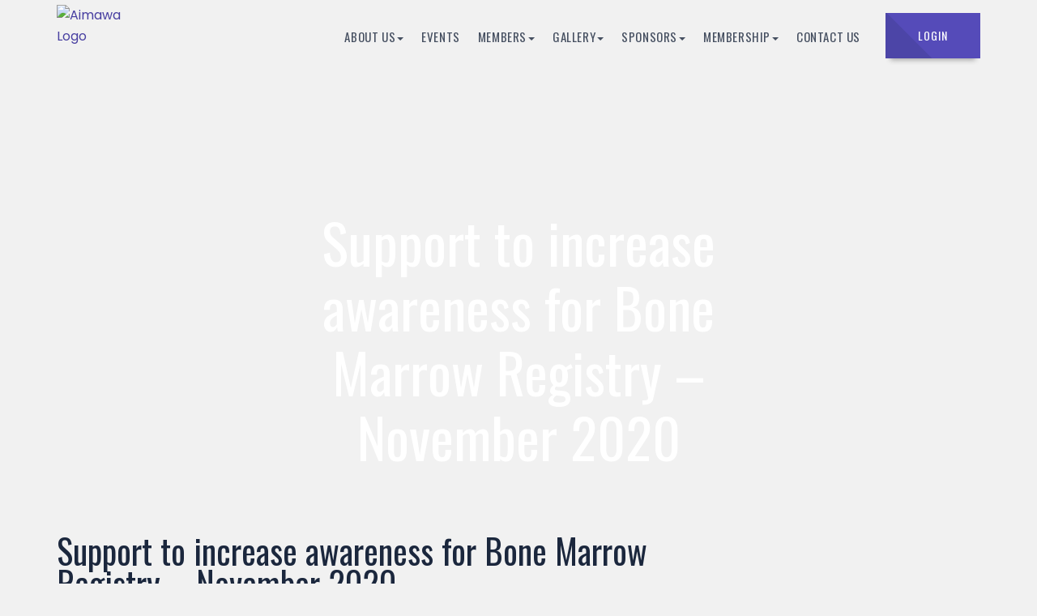

--- FILE ---
content_type: text/html; charset=UTF-8
request_url: https://www.aimawa.net.au/charity-page/support-to-increase-awareness-for-bone-marrow-registry-november-2020/
body_size: 20891
content:

<!DOCTYPE html>
<html xmlns="http://www.w3.org/1999/xhtml" dir="ltr" lang="en-US" prefix="og: https://ogp.me/ns#">
	<head>
		<meta http-equiv="Content-Type" content="text/html; charset=UTF-8" />
		<meta name="viewport" content="width=device-width, initial-scale=1, user-scalable=yes"/>
		<meta http-equiv="Permissions-Policy" content="interest-cohort=()">
		<meta charset="UTF-8" />
		<title>Support to increase awareness for Bone Marrow Registry – November 2020 | Australian Indian Medical Association of WA(INC)</title>
		<link rel="shortcut icon" href="https://www.aimawa.net.au/wp-content/themes/aimawa/assets/images/favicon.ico" />
		<title>Support to increase awareness for Bone Marrow Registry – November 2020 | Australian Indian Medical Association of WA(INC)</title>
	<style>img:is([sizes="auto" i], [sizes^="auto," i]) { contain-intrinsic-size: 3000px 1500px }</style>
	
		<!-- All in One SEO 4.9.1.1 - aioseo.com -->
	<meta name="robots" content="max-image-preview:large" />
	<link rel="canonical" href="https://www.aimawa.net.au/charity-page/support-to-increase-awareness-for-bone-marrow-registry-november-2020/" />
	<meta name="generator" content="All in One SEO (AIOSEO) 4.9.1.1" />
		<meta property="og:locale" content="en_US" />
		<meta property="og:site_name" content="Australian Indian Medical Association of WA(INC) |" />
		<meta property="og:type" content="article" />
		<meta property="og:title" content="Support to increase awareness for Bone Marrow Registry – November 2020 | Australian Indian Medical Association of WA(INC)" />
		<meta property="og:url" content="https://www.aimawa.net.au/charity-page/support-to-increase-awareness-for-bone-marrow-registry-november-2020/" />
		<meta property="article:published_time" content="2020-12-23T07:00:27+00:00" />
		<meta property="article:modified_time" content="2024-06-02T12:27:58+00:00" />
		<meta name="twitter:card" content="summary_large_image" />
		<meta name="twitter:title" content="Support to increase awareness for Bone Marrow Registry – November 2020 | Australian Indian Medical Association of WA(INC)" />
		<script type="application/ld+json" class="aioseo-schema">
			{"@context":"https:\/\/schema.org","@graph":[{"@type":"BreadcrumbList","@id":"https:\/\/www.aimawa.net.au\/charity-page\/support-to-increase-awareness-for-bone-marrow-registry-november-2020\/#breadcrumblist","itemListElement":[{"@type":"ListItem","@id":"https:\/\/www.aimawa.net.au#listItem","position":1,"name":"Home","item":"https:\/\/www.aimawa.net.au","nextItem":{"@type":"ListItem","@id":"https:\/\/www.aimawa.net.au\/charity-page\/#listItem","name":"Charity Page"}},{"@type":"ListItem","@id":"https:\/\/www.aimawa.net.au\/charity-page\/#listItem","position":2,"name":"Charity Page","item":"https:\/\/www.aimawa.net.au\/charity-page\/","nextItem":{"@type":"ListItem","@id":"https:\/\/www.aimawa.net.au\/charity-categories\/iswa\/#listItem","name":"ISWA"},"previousItem":{"@type":"ListItem","@id":"https:\/\/www.aimawa.net.au#listItem","name":"Home"}},{"@type":"ListItem","@id":"https:\/\/www.aimawa.net.au\/charity-categories\/iswa\/#listItem","position":3,"name":"ISWA","item":"https:\/\/www.aimawa.net.au\/charity-categories\/iswa\/","nextItem":{"@type":"ListItem","@id":"https:\/\/www.aimawa.net.au\/charity-page\/support-to-increase-awareness-for-bone-marrow-registry-november-2020\/#listItem","name":"Support to increase awareness for Bone Marrow Registry\u00a0\u2013 November 2020"},"previousItem":{"@type":"ListItem","@id":"https:\/\/www.aimawa.net.au\/charity-page\/#listItem","name":"Charity Page"}},{"@type":"ListItem","@id":"https:\/\/www.aimawa.net.au\/charity-page\/support-to-increase-awareness-for-bone-marrow-registry-november-2020\/#listItem","position":4,"name":"Support to increase awareness for Bone Marrow Registry\u00a0\u2013 November 2020","previousItem":{"@type":"ListItem","@id":"https:\/\/www.aimawa.net.au\/charity-categories\/iswa\/#listItem","name":"ISWA"}}]},{"@type":"Organization","@id":"https:\/\/www.aimawa.net.au\/#organization","name":"Australian Indian Medical Association of WA(INC)","url":"https:\/\/www.aimawa.net.au\/"},{"@type":"WebPage","@id":"https:\/\/www.aimawa.net.au\/charity-page\/support-to-increase-awareness-for-bone-marrow-registry-november-2020\/#webpage","url":"https:\/\/www.aimawa.net.au\/charity-page\/support-to-increase-awareness-for-bone-marrow-registry-november-2020\/","name":"Support to increase awareness for Bone Marrow Registry \u2013 November 2020 | Australian Indian Medical Association of WA(INC)","inLanguage":"en-US","isPartOf":{"@id":"https:\/\/www.aimawa.net.au\/#website"},"breadcrumb":{"@id":"https:\/\/www.aimawa.net.au\/charity-page\/support-to-increase-awareness-for-bone-marrow-registry-november-2020\/#breadcrumblist"},"datePublished":"2020-12-23T07:00:27+00:00","dateModified":"2024-06-02T12:27:58+00:00"},{"@type":"WebSite","@id":"https:\/\/www.aimawa.net.au\/#website","url":"https:\/\/www.aimawa.net.au\/","name":"Australian Indian Medical Association of WA(INC)","inLanguage":"en-US","publisher":{"@id":"https:\/\/www.aimawa.net.au\/#organization"}}]}
		</script>
		<!-- All in One SEO -->

<link rel='dns-prefetch' href='//fonts.googleapis.com' />
<link rel="alternate" type="application/rss+xml" title="Australian Indian Medical Association of WA(INC) &raquo; Feed" href="https://www.aimawa.net.au/feed/" />
<link rel="alternate" type="application/rss+xml" title="Australian Indian Medical Association of WA(INC) &raquo; Comments Feed" href="https://www.aimawa.net.au/comments/feed/" />
<script type="text/javascript">
/* <![CDATA[ */
window._wpemojiSettings = {"baseUrl":"https:\/\/s.w.org\/images\/core\/emoji\/16.0.1\/72x72\/","ext":".png","svgUrl":"https:\/\/s.w.org\/images\/core\/emoji\/16.0.1\/svg\/","svgExt":".svg","source":{"concatemoji":"https:\/\/www.aimawa.net.au\/wp-includes\/js\/wp-emoji-release.min.js?ver=6.8.3"}};
/*! This file is auto-generated */
!function(s,n){var o,i,e;function c(e){try{var t={supportTests:e,timestamp:(new Date).valueOf()};sessionStorage.setItem(o,JSON.stringify(t))}catch(e){}}function p(e,t,n){e.clearRect(0,0,e.canvas.width,e.canvas.height),e.fillText(t,0,0);var t=new Uint32Array(e.getImageData(0,0,e.canvas.width,e.canvas.height).data),a=(e.clearRect(0,0,e.canvas.width,e.canvas.height),e.fillText(n,0,0),new Uint32Array(e.getImageData(0,0,e.canvas.width,e.canvas.height).data));return t.every(function(e,t){return e===a[t]})}function u(e,t){e.clearRect(0,0,e.canvas.width,e.canvas.height),e.fillText(t,0,0);for(var n=e.getImageData(16,16,1,1),a=0;a<n.data.length;a++)if(0!==n.data[a])return!1;return!0}function f(e,t,n,a){switch(t){case"flag":return n(e,"\ud83c\udff3\ufe0f\u200d\u26a7\ufe0f","\ud83c\udff3\ufe0f\u200b\u26a7\ufe0f")?!1:!n(e,"\ud83c\udde8\ud83c\uddf6","\ud83c\udde8\u200b\ud83c\uddf6")&&!n(e,"\ud83c\udff4\udb40\udc67\udb40\udc62\udb40\udc65\udb40\udc6e\udb40\udc67\udb40\udc7f","\ud83c\udff4\u200b\udb40\udc67\u200b\udb40\udc62\u200b\udb40\udc65\u200b\udb40\udc6e\u200b\udb40\udc67\u200b\udb40\udc7f");case"emoji":return!a(e,"\ud83e\udedf")}return!1}function g(e,t,n,a){var r="undefined"!=typeof WorkerGlobalScope&&self instanceof WorkerGlobalScope?new OffscreenCanvas(300,150):s.createElement("canvas"),o=r.getContext("2d",{willReadFrequently:!0}),i=(o.textBaseline="top",o.font="600 32px Arial",{});return e.forEach(function(e){i[e]=t(o,e,n,a)}),i}function t(e){var t=s.createElement("script");t.src=e,t.defer=!0,s.head.appendChild(t)}"undefined"!=typeof Promise&&(o="wpEmojiSettingsSupports",i=["flag","emoji"],n.supports={everything:!0,everythingExceptFlag:!0},e=new Promise(function(e){s.addEventListener("DOMContentLoaded",e,{once:!0})}),new Promise(function(t){var n=function(){try{var e=JSON.parse(sessionStorage.getItem(o));if("object"==typeof e&&"number"==typeof e.timestamp&&(new Date).valueOf()<e.timestamp+604800&&"object"==typeof e.supportTests)return e.supportTests}catch(e){}return null}();if(!n){if("undefined"!=typeof Worker&&"undefined"!=typeof OffscreenCanvas&&"undefined"!=typeof URL&&URL.createObjectURL&&"undefined"!=typeof Blob)try{var e="postMessage("+g.toString()+"("+[JSON.stringify(i),f.toString(),p.toString(),u.toString()].join(",")+"));",a=new Blob([e],{type:"text/javascript"}),r=new Worker(URL.createObjectURL(a),{name:"wpTestEmojiSupports"});return void(r.onmessage=function(e){c(n=e.data),r.terminate(),t(n)})}catch(e){}c(n=g(i,f,p,u))}t(n)}).then(function(e){for(var t in e)n.supports[t]=e[t],n.supports.everything=n.supports.everything&&n.supports[t],"flag"!==t&&(n.supports.everythingExceptFlag=n.supports.everythingExceptFlag&&n.supports[t]);n.supports.everythingExceptFlag=n.supports.everythingExceptFlag&&!n.supports.flag,n.DOMReady=!1,n.readyCallback=function(){n.DOMReady=!0}}).then(function(){return e}).then(function(){var e;n.supports.everything||(n.readyCallback(),(e=n.source||{}).concatemoji?t(e.concatemoji):e.wpemoji&&e.twemoji&&(t(e.twemoji),t(e.wpemoji)))}))}((window,document),window._wpemojiSettings);
/* ]]> */
</script>
		
	<link rel='stylesheet' id='wordpresscommentvalidation-css' href='https://www.aimawa.net.au/wp-content/plugins/advanced-comment-validation/css/validation.css?ver=6.8.3' type='text/css' media='all' />
<style id='wp-emoji-styles-inline-css' type='text/css'>

	img.wp-smiley, img.emoji {
		display: inline !important;
		border: none !important;
		box-shadow: none !important;
		height: 1em !important;
		width: 1em !important;
		margin: 0 0.07em !important;
		vertical-align: -0.1em !important;
		background: none !important;
		padding: 0 !important;
	}
</style>
<link rel='stylesheet' id='wp-block-library-css' href='https://www.aimawa.net.au/wp-includes/css/dist/block-library/style.min.css?ver=6.8.3' type='text/css' media='all' />
<style id='classic-theme-styles-inline-css' type='text/css'>
/*! This file is auto-generated */
.wp-block-button__link{color:#fff;background-color:#32373c;border-radius:9999px;box-shadow:none;text-decoration:none;padding:calc(.667em + 2px) calc(1.333em + 2px);font-size:1.125em}.wp-block-file__button{background:#32373c;color:#fff;text-decoration:none}
</style>
<link rel='stylesheet' id='aioseo/css/src/vue/standalone/blocks/table-of-contents/global.scss-css' href='https://www.aimawa.net.au/wp-content/plugins/all-in-one-seo-pack/dist/Lite/assets/css/table-of-contents/global.e90f6d47.css?ver=4.9.1.1' type='text/css' media='all' />
<link rel='stylesheet' id='wp-components-css' href='https://www.aimawa.net.au/wp-includes/css/dist/components/style.min.css?ver=6.8.3' type='text/css' media='all' />
<link rel='stylesheet' id='wp-preferences-css' href='https://www.aimawa.net.au/wp-includes/css/dist/preferences/style.min.css?ver=6.8.3' type='text/css' media='all' />
<link rel='stylesheet' id='wp-block-editor-css' href='https://www.aimawa.net.au/wp-includes/css/dist/block-editor/style.min.css?ver=6.8.3' type='text/css' media='all' />
<link rel='stylesheet' id='popup-maker-block-library-style-css' href='https://www.aimawa.net.au/wp-content/plugins/popup-maker/dist/packages/block-library-style.css?ver=dbea705cfafe089d65f1' type='text/css' media='all' />
<style id='wppb-edit-profile-style-inline-css' type='text/css'>


</style>
<style id='wppb-login-style-inline-css' type='text/css'>


</style>
<style id='wppb-recover-password-style-inline-css' type='text/css'>


</style>
<style id='wppb-register-style-inline-css' type='text/css'>


</style>
<style id='global-styles-inline-css' type='text/css'>
:root{--wp--preset--aspect-ratio--square: 1;--wp--preset--aspect-ratio--4-3: 4/3;--wp--preset--aspect-ratio--3-4: 3/4;--wp--preset--aspect-ratio--3-2: 3/2;--wp--preset--aspect-ratio--2-3: 2/3;--wp--preset--aspect-ratio--16-9: 16/9;--wp--preset--aspect-ratio--9-16: 9/16;--wp--preset--color--black: #000000;--wp--preset--color--cyan-bluish-gray: #abb8c3;--wp--preset--color--white: #ffffff;--wp--preset--color--pale-pink: #f78da7;--wp--preset--color--vivid-red: #cf2e2e;--wp--preset--color--luminous-vivid-orange: #ff6900;--wp--preset--color--luminous-vivid-amber: #fcb900;--wp--preset--color--light-green-cyan: #7bdcb5;--wp--preset--color--vivid-green-cyan: #00d084;--wp--preset--color--pale-cyan-blue: #8ed1fc;--wp--preset--color--vivid-cyan-blue: #0693e3;--wp--preset--color--vivid-purple: #9b51e0;--wp--preset--gradient--vivid-cyan-blue-to-vivid-purple: linear-gradient(135deg,rgba(6,147,227,1) 0%,rgb(155,81,224) 100%);--wp--preset--gradient--light-green-cyan-to-vivid-green-cyan: linear-gradient(135deg,rgb(122,220,180) 0%,rgb(0,208,130) 100%);--wp--preset--gradient--luminous-vivid-amber-to-luminous-vivid-orange: linear-gradient(135deg,rgba(252,185,0,1) 0%,rgba(255,105,0,1) 100%);--wp--preset--gradient--luminous-vivid-orange-to-vivid-red: linear-gradient(135deg,rgba(255,105,0,1) 0%,rgb(207,46,46) 100%);--wp--preset--gradient--very-light-gray-to-cyan-bluish-gray: linear-gradient(135deg,rgb(238,238,238) 0%,rgb(169,184,195) 100%);--wp--preset--gradient--cool-to-warm-spectrum: linear-gradient(135deg,rgb(74,234,220) 0%,rgb(151,120,209) 20%,rgb(207,42,186) 40%,rgb(238,44,130) 60%,rgb(251,105,98) 80%,rgb(254,248,76) 100%);--wp--preset--gradient--blush-light-purple: linear-gradient(135deg,rgb(255,206,236) 0%,rgb(152,150,240) 100%);--wp--preset--gradient--blush-bordeaux: linear-gradient(135deg,rgb(254,205,165) 0%,rgb(254,45,45) 50%,rgb(107,0,62) 100%);--wp--preset--gradient--luminous-dusk: linear-gradient(135deg,rgb(255,203,112) 0%,rgb(199,81,192) 50%,rgb(65,88,208) 100%);--wp--preset--gradient--pale-ocean: linear-gradient(135deg,rgb(255,245,203) 0%,rgb(182,227,212) 50%,rgb(51,167,181) 100%);--wp--preset--gradient--electric-grass: linear-gradient(135deg,rgb(202,248,128) 0%,rgb(113,206,126) 100%);--wp--preset--gradient--midnight: linear-gradient(135deg,rgb(2,3,129) 0%,rgb(40,116,252) 100%);--wp--preset--font-size--small: 13px;--wp--preset--font-size--medium: 20px;--wp--preset--font-size--large: 36px;--wp--preset--font-size--x-large: 42px;--wp--preset--spacing--20: 0.44rem;--wp--preset--spacing--30: 0.67rem;--wp--preset--spacing--40: 1rem;--wp--preset--spacing--50: 1.5rem;--wp--preset--spacing--60: 2.25rem;--wp--preset--spacing--70: 3.38rem;--wp--preset--spacing--80: 5.06rem;--wp--preset--shadow--natural: 6px 6px 9px rgba(0, 0, 0, 0.2);--wp--preset--shadow--deep: 12px 12px 50px rgba(0, 0, 0, 0.4);--wp--preset--shadow--sharp: 6px 6px 0px rgba(0, 0, 0, 0.2);--wp--preset--shadow--outlined: 6px 6px 0px -3px rgba(255, 255, 255, 1), 6px 6px rgba(0, 0, 0, 1);--wp--preset--shadow--crisp: 6px 6px 0px rgba(0, 0, 0, 1);}:where(.is-layout-flex){gap: 0.5em;}:where(.is-layout-grid){gap: 0.5em;}body .is-layout-flex{display: flex;}.is-layout-flex{flex-wrap: wrap;align-items: center;}.is-layout-flex > :is(*, div){margin: 0;}body .is-layout-grid{display: grid;}.is-layout-grid > :is(*, div){margin: 0;}:where(.wp-block-columns.is-layout-flex){gap: 2em;}:where(.wp-block-columns.is-layout-grid){gap: 2em;}:where(.wp-block-post-template.is-layout-flex){gap: 1.25em;}:where(.wp-block-post-template.is-layout-grid){gap: 1.25em;}.has-black-color{color: var(--wp--preset--color--black) !important;}.has-cyan-bluish-gray-color{color: var(--wp--preset--color--cyan-bluish-gray) !important;}.has-white-color{color: var(--wp--preset--color--white) !important;}.has-pale-pink-color{color: var(--wp--preset--color--pale-pink) !important;}.has-vivid-red-color{color: var(--wp--preset--color--vivid-red) !important;}.has-luminous-vivid-orange-color{color: var(--wp--preset--color--luminous-vivid-orange) !important;}.has-luminous-vivid-amber-color{color: var(--wp--preset--color--luminous-vivid-amber) !important;}.has-light-green-cyan-color{color: var(--wp--preset--color--light-green-cyan) !important;}.has-vivid-green-cyan-color{color: var(--wp--preset--color--vivid-green-cyan) !important;}.has-pale-cyan-blue-color{color: var(--wp--preset--color--pale-cyan-blue) !important;}.has-vivid-cyan-blue-color{color: var(--wp--preset--color--vivid-cyan-blue) !important;}.has-vivid-purple-color{color: var(--wp--preset--color--vivid-purple) !important;}.has-black-background-color{background-color: var(--wp--preset--color--black) !important;}.has-cyan-bluish-gray-background-color{background-color: var(--wp--preset--color--cyan-bluish-gray) !important;}.has-white-background-color{background-color: var(--wp--preset--color--white) !important;}.has-pale-pink-background-color{background-color: var(--wp--preset--color--pale-pink) !important;}.has-vivid-red-background-color{background-color: var(--wp--preset--color--vivid-red) !important;}.has-luminous-vivid-orange-background-color{background-color: var(--wp--preset--color--luminous-vivid-orange) !important;}.has-luminous-vivid-amber-background-color{background-color: var(--wp--preset--color--luminous-vivid-amber) !important;}.has-light-green-cyan-background-color{background-color: var(--wp--preset--color--light-green-cyan) !important;}.has-vivid-green-cyan-background-color{background-color: var(--wp--preset--color--vivid-green-cyan) !important;}.has-pale-cyan-blue-background-color{background-color: var(--wp--preset--color--pale-cyan-blue) !important;}.has-vivid-cyan-blue-background-color{background-color: var(--wp--preset--color--vivid-cyan-blue) !important;}.has-vivid-purple-background-color{background-color: var(--wp--preset--color--vivid-purple) !important;}.has-black-border-color{border-color: var(--wp--preset--color--black) !important;}.has-cyan-bluish-gray-border-color{border-color: var(--wp--preset--color--cyan-bluish-gray) !important;}.has-white-border-color{border-color: var(--wp--preset--color--white) !important;}.has-pale-pink-border-color{border-color: var(--wp--preset--color--pale-pink) !important;}.has-vivid-red-border-color{border-color: var(--wp--preset--color--vivid-red) !important;}.has-luminous-vivid-orange-border-color{border-color: var(--wp--preset--color--luminous-vivid-orange) !important;}.has-luminous-vivid-amber-border-color{border-color: var(--wp--preset--color--luminous-vivid-amber) !important;}.has-light-green-cyan-border-color{border-color: var(--wp--preset--color--light-green-cyan) !important;}.has-vivid-green-cyan-border-color{border-color: var(--wp--preset--color--vivid-green-cyan) !important;}.has-pale-cyan-blue-border-color{border-color: var(--wp--preset--color--pale-cyan-blue) !important;}.has-vivid-cyan-blue-border-color{border-color: var(--wp--preset--color--vivid-cyan-blue) !important;}.has-vivid-purple-border-color{border-color: var(--wp--preset--color--vivid-purple) !important;}.has-vivid-cyan-blue-to-vivid-purple-gradient-background{background: var(--wp--preset--gradient--vivid-cyan-blue-to-vivid-purple) !important;}.has-light-green-cyan-to-vivid-green-cyan-gradient-background{background: var(--wp--preset--gradient--light-green-cyan-to-vivid-green-cyan) !important;}.has-luminous-vivid-amber-to-luminous-vivid-orange-gradient-background{background: var(--wp--preset--gradient--luminous-vivid-amber-to-luminous-vivid-orange) !important;}.has-luminous-vivid-orange-to-vivid-red-gradient-background{background: var(--wp--preset--gradient--luminous-vivid-orange-to-vivid-red) !important;}.has-very-light-gray-to-cyan-bluish-gray-gradient-background{background: var(--wp--preset--gradient--very-light-gray-to-cyan-bluish-gray) !important;}.has-cool-to-warm-spectrum-gradient-background{background: var(--wp--preset--gradient--cool-to-warm-spectrum) !important;}.has-blush-light-purple-gradient-background{background: var(--wp--preset--gradient--blush-light-purple) !important;}.has-blush-bordeaux-gradient-background{background: var(--wp--preset--gradient--blush-bordeaux) !important;}.has-luminous-dusk-gradient-background{background: var(--wp--preset--gradient--luminous-dusk) !important;}.has-pale-ocean-gradient-background{background: var(--wp--preset--gradient--pale-ocean) !important;}.has-electric-grass-gradient-background{background: var(--wp--preset--gradient--electric-grass) !important;}.has-midnight-gradient-background{background: var(--wp--preset--gradient--midnight) !important;}.has-small-font-size{font-size: var(--wp--preset--font-size--small) !important;}.has-medium-font-size{font-size: var(--wp--preset--font-size--medium) !important;}.has-large-font-size{font-size: var(--wp--preset--font-size--large) !important;}.has-x-large-font-size{font-size: var(--wp--preset--font-size--x-large) !important;}
:where(.wp-block-post-template.is-layout-flex){gap: 1.25em;}:where(.wp-block-post-template.is-layout-grid){gap: 1.25em;}
:where(.wp-block-columns.is-layout-flex){gap: 2em;}:where(.wp-block-columns.is-layout-grid){gap: 2em;}
:root :where(.wp-block-pullquote){font-size: 1.5em;line-height: 1.6;}
</style>
<link rel='stylesheet' id='contact-form-7-css' href='https://www.aimawa.net.au/wp-content/plugins/contact-form-7/includes/css/styles.css?ver=6.1.4' type='text/css' media='all' />
<link rel='stylesheet' id='cnm-css' href='https://www.aimawa.net.au/wp-content/plugins/contextual-nav-menu/assets/css/cnm.css?ver=20140128' type='text/css' media='all' />
<link rel='stylesheet' id='bb-taps-editor-style-shared-css' href='https://www.aimawa.net.au/wp-content/themes/aimawa/editor-style-shared.css?ver=6.8.3' type='text/css' media='all' />
<link rel='stylesheet' id='if-menu-site-css-css' href='https://www.aimawa.net.au/wp-content/plugins/if-menu/assets/if-menu-site.css?ver=6.8.3' type='text/css' media='all' />
<link rel='stylesheet' id='open-sans-css-css' href='https://fonts.googleapis.com/css?family=Open+Sans%3A300%2C300i%2C400%2C400i%2C700%2C700i%7CPoppins%3A300%2C400%2C500%2C700&#038;ver=6.8.3' type='text/css' media='all' />
<link rel='stylesheet' id='Bootstrap-css-css' href='https://www.aimawa.net.au/wp-content/themes/aimawa/assets/lib/bootstrap/css/bootstrap.min.css?ver=6.8.3' type='text/css' media='all' />
<link rel='stylesheet' id='font-awesome-css-css' href='https://www.aimawa.net.au/wp-content/themes/aimawa/assets/lib/font-awesome/css/font-awesome.min.css?ver=6.8.3' type='text/css' media='all' />
<link rel='stylesheet' id='animate-css-css' href='https://www.aimawa.net.au/wp-content/themes/aimawa/assets/lib/animate/animate.min.css?ver=6.8.3' type='text/css' media='all' />
<link rel='stylesheet' id='slick-css-css' href='https://www.aimawa.net.au/wp-content/themes/aimawa/assets/lib/slick/css/slick.css?ver=6.8.3' type='text/css' media='all' />
<link rel='stylesheet' id='fancybox-css-css' href='https://www.aimawa.net.au/wp-content/themes/aimawa/assets/lib/fancybox/jquery.fancybox.css?ver=6.8.3' type='text/css' media='all' />
<link rel='stylesheet' id='fancybox-buttons-css-css' href='https://www.aimawa.net.au/wp-content/themes/aimawa/assets/lib/fancybox/helpers/jquery.fancybox-buttons.css?ver=6.8.3' type='text/css' media='all' />
<link rel='stylesheet' id='fancybox-thumbs-css-css' href='https://www.aimawa.net.au/wp-content/themes/aimawa/assets/lib/fancybox/helpers/jquery.fancybox-thumbs.css?ver=6.8.3' type='text/css' media='all' />
<link rel='stylesheet' id='aimawa-responsive-css-css' href='https://www.aimawa.net.au/wp-content/themes/aimawa/assets/css/aimawa-responsive.css?ver=6.8.3' type='text/css' media='all' />
<link rel='stylesheet' id='maincal-css-css' href='https://www.aimawa.net.au/wp-content/themes/aimawa/assets/lib/fullcalendarpackages/core/maincal.css?ver=6.8.3' type='text/css' media='all' />
<link rel='stylesheet' id='maindaycal-css-css' href='https://www.aimawa.net.au/wp-content/themes/aimawa/assets/lib/fullcalendarpackages/daygrid/maindaycal.css?ver=6.8.3' type='text/css' media='all' />
<link rel='stylesheet' id='breaking-news-css-css' href='https://www.aimawa.net.au/wp-content/themes/aimawa/assets/css/breaking-news-ticker.css?ver=6.8.3' type='text/css' media='all' />
<link rel='stylesheet' id='wp-paginate-css' href='https://www.aimawa.net.au/wp-content/plugins/wp-paginate/css/wp-paginate.css?ver=2.2.4' type='text/css' media='screen' />
<link rel='stylesheet' id='wppb_stylesheet-css' href='https://www.aimawa.net.au/wp-content/plugins/profile-builder/assets/css/style-front-end.css?ver=3.15.1' type='text/css' media='all' />
<script type="text/javascript" src="https://www.aimawa.net.au/wp-includes/js/jquery/jquery.min.js?ver=3.7.1" id="jquery-core-js"></script>
<script type="text/javascript" src="https://www.aimawa.net.au/wp-includes/js/jquery/jquery-migrate.min.js?ver=3.4.1" id="jquery-migrate-js"></script>
<script type="text/javascript" src="https://www.aimawa.net.au/wp-content/plugins/types/vendor/toolset/toolset-common/toolset-forms/lib/js/jquery-form-validation/jquery.validate.js?ver=1.8.1" id="validate-js"></script>
<script type="text/javascript" src="https://www.aimawa.net.au/wp-content/plugins/advanced-comment-validation/js/validation.js?ver=6.8.3" id="wordpresscommentvalidation-js"></script>
<script type="text/javascript" src="https://www.aimawa.net.au/wp-content/themes/aimawa/assets/lib/jquery/jquery.min.js?ver=6.8.3" id="jquery-min-js-js"></script>
<script type="text/javascript" src="https://www.aimawa.net.au/wp-content/themes/aimawa/assets/lib/bootstrap/js/bootstrap.min.js?ver=6.8.3" id="bootstrap-min-js-js"></script>
<script type="text/javascript" src="https://www.aimawa.net.au/wp-content/themes/aimawa/assets/js/jquery.magnific-popup.min.js?ver=6.8.3" id="magnific-min-js-js"></script>
<script type="text/javascript" src="https://www.aimawa.net.au/wp-content/themes/aimawa/assets/lib/easing/easing.min.js?ver=6.8.3" id="easing.min.js-js"></script>
<script type="text/javascript" src="https://www.aimawa.net.au/wp-content/themes/aimawa/assets/lib/wow/wow.min.js?ver=6.8.3" id="wow-min-js-js"></script>
<script type="text/javascript" src="https://www.aimawa.net.au/wp-content/themes/aimawa/assets/lib/waypoints/waypoints.min.js?ver=6.8.3" id="waypoints-js-js"></script>
<script type="text/javascript" src="https://www.aimawa.net.au/wp-content/themes/aimawa/assets/lib/counterup/counterup.min.js?ver=6.8.3" id="counterup-js-js"></script>
<script type="text/javascript" src="https://www.aimawa.net.au/wp-content/themes/aimawa/assets/lib/superfish/superfish.min.js?ver=6.8.3" id="superfish-min-js-js"></script>
<script type="text/javascript" src="https://www.aimawa.net.au/wp-content/themes/aimawa/assets/lib/slick/js/slick.min.js?ver=6.8.3" id="slick-min-js-js"></script>
<script type="text/javascript" src="https://www.aimawa.net.au/wp-content/themes/aimawa/assets/lib/fullcalendarpackages/core/maincal.js?ver=6.8.3" id="maincal-js-js"></script>
<script type="text/javascript" src="https://www.aimawa.net.au/wp-content/themes/aimawa/assets/lib/fullcalendarpackages/interaction/maincal.js?ver=6.8.3" id="int-maincal-js-js"></script>
<script type="text/javascript" src="https://www.aimawa.net.au/wp-content/themes/aimawa/assets/lib/fullcalendarpackages/daygrid/maincal.js?ver=6.8.3" id="daymaincal-js-js"></script>
<script type="text/javascript" src="https://www.aimawa.net.au/wp-content/themes/aimawa/assets/lib/fancybox/jquery.fancybox.pack.js?v=2.1.7&amp;ver=6.8.3" id="fancybox-pack-js-js"></script>
<script type="text/javascript" src="https://www.aimawa.net.au/wp-content/themes/aimawa/assets/lib/fancybox/helpers/jquery.fancybox-buttons.js?v=1.0.5&amp;ver=6.8.3" id="fancybox-buttons-js-js"></script>
<script type="text/javascript" src="https://www.aimawa.net.au/wp-content/themes/aimawa/assets/lib/fancybox/helpers/jquery.fancybox-media.js?v=1.0.6&amp;ver=6.8.3" id="fancybox-media-js-js"></script>
<script type="text/javascript" src="https://www.aimawa.net.au/wp-content/themes/aimawa/assets/lib/fancybox/helpers/jquery.fancybox-thumbs.js?v=1.0.7&amp;ver=6.8.3" id="fancybox-thunb-js-js"></script>
<script type="text/javascript" src="https://www.aimawa.net.au/wp-content/themes/aimawa/assets/lib/fancybox/fancybox-inc.js?ver=6.8.3" id="fancybox-inc-js-js"></script>
<script type="text/javascript" src="https://www.aimawa.net.au/wp-content/themes/aimawa/assets/js/main.js?ver=6.8.3" id="main-js-js"></script>
<script type="text/javascript" src="https://www.aimawa.net.au/wp-content/themes/aimawa/assets/js/jquery.slimscroll.js?ver=6.8.3" id="Slim-scroll-js-js"></script>
<script type="text/javascript" src="https://www.aimawa.net.au/wp-content/themes/aimawa/assets/js/breaking-news-ticker.min.js?ver=6.8.3" id="Breaking-news-js-js"></script>
<link rel="https://api.w.org/" href="https://www.aimawa.net.au/wp-json/" /><link rel="EditURI" type="application/rsd+xml" title="RSD" href="https://www.aimawa.net.au/xmlrpc.php?rsd" />
<meta name="generator" content="WordPress 6.8.3" />
<link rel='shortlink' href='https://www.aimawa.net.au/?p=1135' />
<link rel="alternate" title="oEmbed (JSON)" type="application/json+oembed" href="https://www.aimawa.net.au/wp-json/oembed/1.0/embed?url=https%3A%2F%2Fwww.aimawa.net.au%2Fcharity-page%2Fsupport-to-increase-awareness-for-bone-marrow-registry-november-2020%2F" />
<link rel="alternate" title="oEmbed (XML)" type="text/xml+oembed" href="https://www.aimawa.net.au/wp-json/oembed/1.0/embed?url=https%3A%2F%2Fwww.aimawa.net.au%2Fcharity-page%2Fsupport-to-increase-awareness-for-bone-marrow-registry-november-2020%2F&#038;format=xml" />
<meta name="generator" content="Youtube Showcase v3.5.4 - https://emdplugins.com" />
<style type="text/css">.recentcomments a{display:inline !important;padding:0 !important;margin:0 !important;}</style>		<style type="text/css" id="wp-custom-css">
			.joinus-bg{padding: 30px 0px 30px 0px;}
	.joinus-bg .lgx-btn{margin-right: -32px;}
	.text-center{text-align: center;}
	.optional-ui p{padding-top: 23px;}

.lgx-slider .slider-text-single figure {
    height: calc(100vh - 50px);
}

.bp-logo {
    width: 260px;
    height: auto;
    padding: 16px;
    background: #fff;
    border-radius: 16px;
    box-shadow: 0 1px 15px 1px rgba(52,40,104,.1);
}
.bp-logo img {width: 100%;height: auto;}
.logo-container {
    display: flex;
    gap: 25px;
    flex-wrap: wrap;
    margin-bottom: 20px;
}

.discount h4 span {
    color: #fe922d;
}

.discount h4 {
       font-size: 18px;
    font-weight: 300;
    display: flex;
    gap: 5px;
    justify-content: center;
	    margin-bottom: 5px;
    margin-top: 15px;
}
.discount {
    text-align: center;
}
.discount h4 br {
    display: none;
		</style>
						<style type="text/css" id="c4wp-checkout-css">
					.woocommerce-checkout .c4wp_captcha_field {
						margin-bottom: 10px;
						margin-top: 15px;
						position: relative;
						display: inline-block;
					}
				</style>
								<style type="text/css" id="c4wp-v3-lp-form-css">
					.login #login, .login #lostpasswordform {
						min-width: 350px !important;
					}
					.wpforms-field-c4wp iframe {
						width: 100% !important;
					}
				</style>
							<style type="text/css" id="c4wp-v3-lp-form-css">
				.login #login, .login #lostpasswordform {
					min-width: 350px !important;
				}
				.wpforms-field-c4wp iframe {
					width: 100% !important;
				}
			</style>
					<meta name="description" content="Australian Indian Medical Association of WA(INC)"/>
		<link rel="shortcut icon" type="image/x-icon" href="https://aimawa.net.au/wp-content/themes/aimawa/assets/images/favicon.ico"/>
		<!-- this icon shows in browser toolbar -->
		<link rel="icon" type="image/x-icon" href="https://aimawa.net.au/wp-content/themes/aimawa/assets/images/favicon.ico"/>
		<!-- this icon shows in browser toolbar -->
		<link rel="apple-touch-icon" sizes="57x57" href="https://aimawa.net.au/wp-content/themes/aimawa/assets/images/favicon.ico">
		<link rel="apple-touch-icon" sizes="60x60" href="https://aimawa.net.au/wp-content/themes/aimawa/assets/images/favicon.ico">
		<!-- BOOTSTRAP CSS -->
		<!--<link rel="stylesheet" href="/templates/assets/libs/bootstrap/css/bootstrap.min.css" media="all"/>-->
		<!-- FONT AWESOME -->
		<link rel="stylesheet" href="https://www.aimawa.net.au/wp-content/themes/aimawa/templates/assets/libs/fontawesome/css/font-awesome.min.css" media="all"/>
		<!-- FONT AWESOME -->
		<link rel="stylesheet" href="https://www.aimawa.net.au/wp-content/themes/aimawa/templates/assets/libs/maginificpopup/magnific-popup.css" media="all"/>
		<link rel="stylesheet" href="https://www.aimawa.net.au/wp-content/themes/aimawa/assets/css/aimawa-responsive.css" media="all"/>
		<link rel="stylesheet" href="https://www.aimawa.net.au/wp-content/themes/aimawa/assets/lib/animate/animate.min.css" media="all"/>
		<link rel="stylesheet" href="https://www.aimawa.net.au/wp-content/themes/aimawa/assets/lib/slick/css/slick.css" media="all"/>
			<link rel="stylesheet" href="https://www.aimawa.net.au/wp-content/themes/aimawa/assets/css/aimawa-styles.css" media="all"/>

		<!-- Time Circle -->
		<link rel="stylesheet" href="https://www.aimawa.net.au/wp-content/themes/aimawa/templates/assets/libs/timer/TimeCircles.css" media="all"/>

		<!-- OWL CAROUSEL CSS -->
		<link rel="stylesheet" href="https://www.aimawa.net.au/wp-content/themes/aimawa/templates/assets/libs/owlcarousel/owl.carousel.min.css" media="all" />
		<link rel="stylesheet" href="https://www.aimawa.net.au/wp-content/themes/aimawa/templates/assets/libs/owlcarousel/owl.theme.default.min.css" media="all" />

		<!-- GOOGLE FONT -->
		<link rel="stylesheet" type="text/css" href="https://fonts.googleapis.com/css?family=Oswald:400,700%7cRaleway:300,400,400i,500,600,700,900"/>

		<!-- MASTER  STYLESHEET  -->
		<link id="lgx-master-style" rel="stylesheet" href="https://www.aimawa.net.au/wp-content/themes/aimawa/templates/assets/css/style-default.min.css" media="all"/>

		<!-- MODERNIZER CSS  -->
		<script src="https://www.aimawa.net.au/wp-content/themes/aimawa/templates/assets/js/vendor/modernizr-2.8.3.min.js"></script>
		<!-- Global site tag (gtag.js) - Google Analytics -->
		<script async src="https://www.googletagmanager.com/gtag/js?id=UA-141947212-1"></script>
		<script>
		  window.dataLayer = window.dataLayer || [];
		  function gtag(){dataLayer.push(arguments);}
		  gtag('js', new Date());

		  gtag('config', 'UA-141947212-1');
		</script>
		<style>	
		.lgx-header .lgx-navbar .lgx-nav .dropdown-menu li a:focus{color : #fff !important;}	
		.lgx-banner3{    background: url(https://themearth.com/demo/html/emeet/view/assets/img/banner3.jpg) top center no-repeat;
		}
		.lgx-footer-single ul{
				margin: 0;
			padding: 0;
		}
		.lgx-footer-single ul li{
				width: 47% !important;
			float: left !important;
			margin-right: 10px !important;
			list-style: none;
		}
		.lgx-footer-single .current-menu-item {
			background: none;
			border-radius: 0px;
		}
		.lgx-footer-single ul.contact-list li{
			position: relative;
			color: #FFF;
			padding-top: 20px;
			margin-bottom: 20px;
			width: 100% !important;
		}
		span.icon-f {
			padding-right: 20px;
		}
		.lgx-footer-single h3.footer-title:before {
			content: "";
			position: absolute;
			border-bottom: 1px solid #fff;
			width: 100%;
			bottom: -6px;
			opacity: .1;
			color: #25c2cd;
		}
		.footer-title{position: relative;}
		.lgx-footer-black{     background-color: #164486;
			padding: 200px 0px 0px 0px;
			color: #fff !important;} 
		.lgx-social-footer li a{background: #0a2956;}
		.directory_section button:before,.directory_section button:after{content:none;} 
		.directory_section{background:#fff;} 
		.lgx-modal .modal-dialog .modal-content .modal-body iframe{height:450px;}
		.lgx-about{    background: #f1f5fb;}
		.menu-item-has-children > a:after{
			content:'';
			display: inline-block;
			width: 0;
			height: 0;
			margin-left: 2px;
			vertical-align: middle;
			border-top: 4px dashed;
			border-top: 4px solid\9;
			border-right: 4px solid transparent;
			border-left: 4px solid transparent;
		}
		.current-menu-ancestor,.current-menu-item{background: none;}
		.lgx-schedule-white{background: #ffffff;}
		.form-control{padding: 6px 12px;}
		.contact-form-block{background:unset;}
		.address i{height: 12px !important;}
		.top h1{color: #ffffff;}
		.btn.registerNow{
			margin-top: 10px !important;
			overflow: hidden;
			border: none;
			text-align: center;
			cursor: pointer;
			text-transform: uppercase;
			outline: 0 !important;
			position: relative;
			color: #fff;
			font-weight: 400;
			font-size: 14px;
			margin: 0 auto;
			padding: 1.5rem 4rem;
			display: inline-block;
			letter-spacing: .1rem;
			background: #554bb9;
			-moz-transition-duration: .3s;
			-webkit-transition-duration: .3s;
			-o-transition-duration: .3s;
			transition-duration: .3s;
			-webkit-box-shadow: 0 8px 6px -6px rgba(50,51,51,.4) !important;
			-moz-box-shadow: 0 8px 6px -6px rgba(50, 51, 51, .4) !important;
			box-shadow: 0 8px 6px -6px rgba(50,51,51,.4) !important;
			border-radius: inherit;
			height: unset !important;	
		}
		.btn.registerNow:after{
			content: "";
			position: absolute;
			left: 20px;
			top: 14px;
			height: 200px;
			width: 200px;
			background: #1b273d;
			-webkit-transition: all .5s ease-in-out;
			transition: all .5s ease-in-out;
			-webkit-transform: translateX(-98%) translateY(-25%) rotate(45deg);
			transform: translateX(-98%) translateY(-25%) rotate(45deg);
			opacity: .15;
		}
		.wpcf7-form-control.wpcf7-textarea.form-control{resize: none;height: 150px !important;}
		.menu-onscroll .lgx-logo img{ 
				background: #fff;
				max-width: 200px !important;
				padding: 5px;
		}
		ul.nav.navbar-nav.pull-right.login_usercss.lgx-btn.lgx-btn-red{padding:10px;}
		.login_usercss li a.dropdown-toggle{padding: 6px !important;}
		.fa-user:before{color: #fff;font-size: 23px;}
		.lgx-header .lgx-navbar .lgx-nav li a{font-size:15px !important;}
.lgx-logo img{width:90% !important;}
.lgx-btn-red{background:#554bb9 !important;}	
		</style>

</head>
<body>

<!--[if lt IE 8]>
<p class="browserupgrade">You are using an <strong>outdated</strong> browser. Please <a href="http://browsehappy.com/">upgrade
    your browser</a> to improve your experience.</p>
<![endif]-->

<div class="lgx-container ">
<!-- ***  ADD YOUR SITE CONTENT HERE *** -->


<!--HEADER-->
<!--HEADER-->
<header>
    <div id="lgx-header" class="lgx-header">
        <div class="lgx-header-position "> <!--lgx-header-position-fixed lgx-header-position-white lgx-header-fixed-container lgx-header-fixed-container-gap lgx-header-position-white-->
            <div class="lgx-container"> <!--lgx-container-fluid-->
                <nav class="navbar navbar-default lgx-navbar">
                    <div class="navbar-header">
                        <button type="button" class="navbar-toggle collapsed" data-toggle="collapse" data-target="#navbar" aria-expanded="false" aria-controls="navbar">
                            <span class="sr-only">Toggle navigation</span>
                            <span class="icon-bar"></span>
                            <span class="icon-bar"></span>
                            <span class="icon-bar"></span>
                        </button>
                        <div class="lgx-logo">
                            <a href="https://www.aimawa.net.au" class="lgx-scroll">
                                <img src="https://aimawa.net.au/wp-content/uploads/2019/03/logo.png" alt="Aimawa Logo"/>
                            </a>
                        </div>
                    </div>
                    <div id="navbar" class="navbar-collapse collapse">
                        <div class="lgx-nav-right navbar-right">
							                            <div class="lgx-cart-area">
                                <a class="lgx-btn lgx-btn-red" href="https://www.aimawa.net.au/login/">Login</a>
                            </div>
						
                        </div>
						
                            <ul class="nav navbar-nav lgx-nav navbar-right"><li id="menu-item-2719" class="menu-item menu-item-type-post_type menu-item-object-page menu-item-has-children menu-item-2719"><a href="https://www.aimawa.net.au/about-us/" class="dropdown-toggle active " data-toggle="dropdown" role="button" aria-haspopu="true" aria-expanded="false">About Us</a>
<ul class="sub-menu dropdown-menu multi-level">
	<li id="menu-item-2718" class="menu-item menu-item-type-post_type menu-item-object-page menu-item-2718"><a href="https://www.aimawa.net.au/about-us/">About AIMA</a></li>
	<li id="menu-item-104" class="menu-item menu-item-type-post_type menu-item-object-page menu-item-104"><a href="https://www.aimawa.net.au/executive-committee-team/">Executive Committee Team</a></li>
	<li id="menu-item-48820" class="menu-item menu-item-type-post_type menu-item-object-page menu-item-48820"><a href="https://www.aimawa.net.au/aima-hospital-representation-sub-committee/">Aima Hospital Representation Sub Committee</a></li>
	<li id="menu-item-3136" class="menu-item menu-item-type-post_type menu-item-object-page menu-item-3136"><a href="https://www.aimawa.net.au/community-health-promotions/">Community health promotions</a></li>
	<li id="menu-item-1140" class="menu-item menu-item-type-post_type menu-item-object-page menu-item-1140"><a href="https://www.aimawa.net.au/charity/">Charity</a></li>
</ul>
</li>
<li id="menu-item-66" class="menu-item menu-item-type-post_type menu-item-object-page menu-item-66"><a href="https://www.aimawa.net.au/events/">Events</a></li>
<li id="menu-item-57" class="menu-item menu-item-type-post_type menu-item-object-page menu-item-has-children menu-item-57"><a href="https://www.aimawa.net.au/members/" class="dropdown-toggle active " data-toggle="dropdown" role="button" aria-haspopu="true" aria-expanded="false">Members</a>
<ul class="sub-menu dropdown-menu multi-level">
	<li id="menu-item-943" class="menu-item menu-item-type-post_type menu-item-object-page menu-item-943"><a href="https://www.aimawa.net.au/members/">AIMA Members</a></li>
	<li id="menu-item-946" class="menu-item menu-item-type-post_type menu-item-object-page menu-item-946"><a href="https://www.aimawa.net.au/aima-youth/">AIMA Youth</a></li>
</ul>
</li>
<li id="menu-item-58" class="menu-item menu-item-type-post_type menu-item-object-page menu-item-has-children menu-item-58"><a href="https://www.aimawa.net.au/gallery/" class="dropdown-toggle active " data-toggle="dropdown" role="button" aria-haspopu="true" aria-expanded="false">Gallery</a>
<ul class="sub-menu dropdown-menu multi-level">
	<li id="menu-item-2682" class="menu-item menu-item-type-post_type menu-item-object-page menu-item-2682"><a href="https://www.aimawa.net.au/gallery/">Photos</a></li>
	<li id="menu-item-2681" class="menu-item menu-item-type-post_type menu-item-object-page menu-item-2681"><a href="https://www.aimawa.net.au/video-gallery/">Videos</a></li>
</ul>
</li>
<li id="menu-item-59" class="menu-item menu-item-type-post_type menu-item-object-page menu-item-has-children menu-item-59"><a href="https://www.aimawa.net.au/sponsors/" class="dropdown-toggle active " data-toggle="dropdown" role="button" aria-haspopu="true" aria-expanded="false">Sponsors</a>
<ul class="sub-menu dropdown-menu multi-level">
	<li id="menu-item-3144" class="menu-item menu-item-type-post_type menu-item-object-page menu-item-3144"><a href="https://www.aimawa.net.au/sponsors/">Sponsors</a></li>
	<li id="menu-item-697" class="menu-item menu-item-type-post_type menu-item-object-page menu-item-697"><a href="https://www.aimawa.net.au/become-aima-sponsor/">Become AIMA Sponsor</a></li>
</ul>
</li>
<li id="menu-item-61" class="menu-item menu-item-type-post_type menu-item-object-page menu-item-has-children menu-item-61"><a href="https://www.aimawa.net.au/membership-benefits/" class="dropdown-toggle active " data-toggle="dropdown" role="button" aria-haspopu="true" aria-expanded="false">Membership</a>
<ul class="sub-menu dropdown-menu multi-level">
	<li id="menu-item-62" class="menu-item menu-item-type-post_type menu-item-object-page menu-item-62"><a href="https://www.aimawa.net.au/membership-registration/">New Registration</a></li>
	<li id="menu-item-523" class="menu-item menu-item-type-post_type menu-item-object-page menu-item-523"><a href="https://www.aimawa.net.au/membership-renewal-form/">Renewal</a></li>
	<li id="menu-item-469" class="menu-item menu-item-type-post_type menu-item-object-page menu-item-469"><a href="https://www.aimawa.net.au/membership-benefits/">Benefits</a></li>
</ul>
</li>
<li id="menu-item-3137" class="menu-item menu-item-type-post_type menu-item-object-page menu-item-3137"><a href="https://www.aimawa.net.au/contact-us/">Contact Us</a></li>
</ul>                        
                    </div><!--/.nav-collapse -->
                </nav>
            </div>
            <!-- //.CONTAINER -->
        </div>
    </div>
</header> <div class="sub-banner" style="background-image: url(https://aimawa.net.au/wp-content/uploads/2019/05/subbanner-1.jpg" alt="Support to increase awareness for Bone Marrow Registry – November 2020)" >
    <div class="overlay">
        <div class="container">
            <div class="breadcrumb-area">
                <div class="top">
                    <h1>Support to increase awareness for Bone Marrow Registry – November 2020</h1>
                </div>
                                                  </div>
        </div>
    </div>
</div><div class="section-block">
  <div class="container">
    <div class="row">
      <div class="col-md-9 col-sm-8 col-xs-12">
        <div class="blog-list-left">
           <div class="blog-title-box">
            <h2>Support to increase awareness for Bone Marrow Registry – November 2020</h2>
            <span><i class="fa fa-calendar"></i>23 Dec, 2020</span><span><i class="fa fa-list-ul"></i></span></div>
          <div class="blog-post-content">
          <p>AIMA WA is working with Healing international to create awareness for<br />
establishing a bone marrow registry.<br />
A health promotion stall was done at Annual Diwali mela organised by<br />
ISWA and AIMA helped promote the event and cause</p>
               
            <div class="blog-comments mt-50">             
              <div class="blog-comment-user">
              

			<p>Comments are closed.</p>

		

            </div>
          </div>
        </div>
      </div>
         
    </div>
    <div class="col-md-3 col-sm-4 col-xs-12">
        <div class="blog-list-right block-list-title">
                   
        </div>
      </div>
  </div>
</div>
</div>
	
<style>
.lgx-footer-single ul.lgx-social-footer li{
width:14% !important;
}
 @media(max-width:600px){
        .sub-banner {
        padding: 30px 0px;
    }
    
    .lgx-footer-single ul li{
    width:46% !important;
    }
    .padding_tblr {
        padding: 10px 25px;
    }
    
    .optional-ui h3 {
        line-height : 1em;
    }
    .col-sm-12.joinus-bg.optional-ui.text-center {
        height: 350px !important;
    }
    .lgx-inner-footer {
        position: relative;
        top: 50px;
        text-align: center;
    }
    .lgx-inner-footer .container {
    padding:0 !important;
    }
    
    h3.footer-title {
        text-align: center;
        width: 100%;
        border: none;
    }
        .lgx-footer-single {
            margin-top: 60px !important;
        }
    }
</style>
<section>
	<div id="lgx-instagram" class="lgx-instagram">
		<div class="lgx-inner">
			<div class="lgx-instagram-area">
				<div class="insta-text">
					<section>
	<div class="joinus-block">
		<div class="col-sm-12  joinus-bg optional-ui text-center" >     
			<h3>AIMAWA  News Letter</h3>  
			<p>News Letter is Released Quarterly for All Its Members</p>    
			<div style="padding-top: 20px;padding-bottom: 20px;">
			<a class="lgx-btn lgx-btn-red" style="color:#ffffff;" href="https://www.aimawa.net.au/news-letters/">View More News Letters</a>	
			</div>
		</div>
		
	</div>      
	</section>
				</div>
				
			</div>
		</div>
	</div>
</section>
<!--FOOTER-->
<footer>
    <div id="lgx-footer" class="lgx-footer-black"> <!--lgx-footer-black-->
        <div class="lgx-inner-footer">
            <div class="container">
                <div class="lgx-footer-area">
                    <div class="lgx-footer-single">
						<h3 class="footer-title">Useful Links</h3>			<div class="textwidget"><ul>
<li><a href="https://www.racgp.org.au/" target="_blank" rel="noopener">RACGP</a></li>
<li><a href="https://ama.com.au/" target="_new">AMA</a></li>
<li><a href="https://www.healthywa.wa.gov.au" target="_new">HEALTHY WA</a></li>
<li><a href="https://www.racp.edu.au" target="_new">RACP</a></li>
<li><a href="https://www.surgeons.org" target="_new">Royal College of Surgeons</a></li>
<li><a href="https://ww2.health.wa.gov.au/Careers/Search-our-jobs" target="_new">WA Health job</a></li>
<li><a href="https://www.iswa-perth.org" target="_new">ISWA Perth</a></li>
<li><a href="http://www.doctorconnect.gov.au" target="_new">Doctor Connect</a></li>
<li><a href="https://www.heartfoundation.org.au" target="_new">Heart Foundation</a></li>
<li><a href="https://www.diabetesaustralia.com.au/" target="_new">Diabetes Australia</a></li>
<li><a href="https://www.humanservices.gov.au" target="_new">Medicare Australia</a></li>
<li><a href="https://www.healthpathways.org.au" target="_new">HealthPathways WA</a></li>
<li><a href="https://www.sjog.org.au" target="_new">St John of God Health Care</a></li>
<li><a href="https://www.beyondblue.org.au" target="_new">Beyond Blue</a></li>
<li><a href="https://www.mydr.com.au/" target="_new">MyDr</a></li>
<li><a href="https://www.nps.org.au" target="_new">NPS Medicinewise</a></li>
</ul>
</div>
								<!-- <h3 class="footer-title">USEFUL LINKS </h3>
						<ul>
							<li><a href="https://www.racgp.org.au/" target="_blank" rel="noopener">RACGP</a></li>
							<li><a href="https://ama.com.au/" target="_new" rel="noopener">AMA</a></li>
							<li><a href="https://www.healthywa.wa.gov.au" target="_new" rel="noopener">HEALTHY WA</a></li>
							<li><a href="https://www.racp.edu.au" target="_new" rel="noopener">RACP</a></li>
							<li><a href="https://www.surgeons.org" target="_new" rel="noopener">Royal College of Surgeons</a></li>
							<li><a href="https://ww2.health.wa.gov.au/Careers/Search-our-jobs" target="_new" rel="noopener">WA Health job</a></li>
							<li><a href="https://www.iswa-perth.org" target="_new" rel="noopener">ISWA Perth</a></li>
							<li><a href="http://www.doctorconnect.gov.au" target="_new" rel="noopener">Doctor Connect</a></li>
							<li><a href="https://www.heartfoundation.org.au" target="_new" rel="noopener">Heart Foundation</a></li>
							<li><a href="https://www.diabetesaustralia.com.au/" target="_new" rel="noopener">Diabetes Australia</a></li>
							<li><a href="https://www.humanservices.gov.au" target="_new" rel="noopener">Medicare Australia</a></li>
							<li><a href="https://www.healthpathways.org.au" target="_new" rel="noopener">HealthPathways WA</a></li>
							<li><a href="https://www.sjog.org.au" target="_new" rel="noopener">St John of God Health Care</a></li>
							<li><a href="https://www.beyondblue.org.au" target="_new" rel="noopener">Beyond Blue</a></li>
							<li><a href="https://www.mydr.com.au/" target="_new" rel="noopener">MyDr</a></li>
							<li><a href="https://www.nps.org.au" target="_new" rel="noopener">NPS Medicinewise</a></li>
						</ul> -->
                    </div> <!--//footer-area-->
                    <div class="lgx-footer-single">
						<h3 class="footer-title">Quick Links</h3><div class="menu-footer-links-menu-container"><ul id="menu-footer-links-menu" class="menu"><li id="menu-item-95" class="menu-item menu-item-type-post_type menu-item-object-page menu-item-95"><a href="https://www.aimawa.net.au/home/">Home</a></li>
<li id="menu-item-2720" class="menu-item menu-item-type-post_type menu-item-object-page menu-item-2720"><a href="https://www.aimawa.net.au/about-us/">About Us</a></li>
<li id="menu-item-97" class="menu-item menu-item-type-post_type menu-item-object-page menu-item-97"><a href="https://www.aimawa.net.au/gallery/">Gallery</a></li>
<li id="menu-item-98" class="menu-item menu-item-type-post_type menu-item-object-page menu-item-98"><a href="https://www.aimawa.net.au/sponsors/">Sponsors</a></li>
<li id="menu-item-577" class="menu-item menu-item-type-post_type menu-item-object-page menu-item-577"><a href="https://www.aimawa.net.au/membership-benefits/">Membership Benefits</a></li>
<li id="menu-item-100" class="menu-item menu-item-type-post_type menu-item-object-page menu-item-100"><a href="https://www.aimawa.net.au/events/">Events</a></li>
<li id="menu-item-476" class="menu-item menu-item-type-post_type menu-item-object-page menu-item-476"><a href="https://www.aimawa.net.au/privacy-policy/">Privacy Policy</a></li>
<li id="menu-item-477" class="menu-item menu-item-type-post_type menu-item-object-page menu-item-477"><a href="https://www.aimawa.net.au/terms-conditions/">Terms &#038; Conditions</a></li>
<li id="menu-item-1141" class="menu-item menu-item-type-post_type menu-item-object-page menu-item-1141"><a href="https://www.aimawa.net.au/charity/">Charity</a></li>
<li id="menu-item-2441" class="menu-item menu-item-type-post_type menu-item-object-page menu-item-2441"><a href="https://www.aimawa.net.au/news-letters/">News Letters</a></li>
<li id="menu-item-3471" class="menu-item menu-item-type-custom menu-item-object-custom menu-item-3471"><a target="_blank" href="https://www.aimawa.net.au/wp-content/uploads/2024/07/final-consitution-28th-august-2022-3_240715_191858.pdf">AIMA Constitution</a></li>
</ul></div>                       <!-- <h3 class="footer-title">QUICK LINKS </h3>
						<div class="menu-footer-links-menu-container">
						<ul id="menu-footer-links-menu" class="menu"><li id="menu-item-95" class="menu-item menu-item-type-post_type menu-item-object-page menu-item-home current-menu-item page_item page-item-2 current_page_item menu-item-95"><a href="https://www.aimawa.net.au" aria-current="page">Home</a></li>
							<li id="menu-item-2720" class="menu-item menu-item-type-post_type menu-item-object-page menu-item-2720"><a href="https://www.aimawa.net.au/about-us/">About Us</a></li>
							<li id="menu-item-97" class="menu-item menu-item-type-post_type menu-item-object-page menu-item-97"><a href="https://www.aimawa.net.au/gallery/">Gallery</a></li>
							<li id="menu-item-98" class="menu-item menu-item-type-post_type menu-item-object-page menu-item-98"><a href="https://www.aimawa.net.au/sponsors/">Sponsors</a></li>
							<li id="menu-item-577" class="menu-item menu-item-type-post_type menu-item-object-page menu-item-577"><a href="https://www.aimawa.net.au/membership-benefits/">Membership Benefits</a></li>
							<li id="menu-item-100" class="menu-item menu-item-type-post_type menu-item-object-page menu-item-100"><a href="https://www.aimawa.net.au/events/">Events</a></li>
							<li id="menu-item-476" class="menu-item menu-item-type-post_type menu-item-object-page menu-item-476"><a href="https://www.aimawa.net.au/privacy-policy/">Privacy Policy</a></li>
							<li id="menu-item-477" class="menu-item menu-item-type-post_type menu-item-object-page menu-item-477"><a href="https://www.aimawa.net.au/terms-conditions/">Terms &amp; Conditions</a></li>
							<li id="menu-item-1141" class="menu-item menu-item-type-post_type menu-item-object-page menu-item-1141"><a href="https://www.aimawa.net.au/charity/">Charity</a></li>
							<li id="menu-item-2441" class="menu-item menu-item-type-post_type menu-item-object-page menu-item-2441"><a href="https://www.aimawa.net.au/news-letters/">News Letters</a></li>
						</ul>
						</div>-->
                    </div>
                    <div class="lgx-footer-single">
						<h3 class="footer-title">Contact Us</h3>			<div class="textwidget"><p>Australian Indian Medical Association</p>
<ul class="contact-list">
<li><span class="icon-f"><img loading="lazy" decoding="async" class="alignnone size-full wp-image-101" src="http://aimawa.net.au/wp-content/uploads/2019/05/email-icon.png" alt="" width="32" height="37" /></span><a href="mailto:aima@aimawa.net.au">aima@aimawa.net.au</a></li>
</ul>
</div>
		                        <!--<h3 class="footer-title">Venue Location </h3>
                        <div class="textwidget"><p>Australian Indian Medical Association</p>
						<ul class="contact-list">
						<li><span class="icon-f"><img decoding="async" loading="lazy" class="alignnone size-full wp-image-101" src="https://aimawa.net.au/wp-content/uploads/2019/05/email-icon.png" alt="" width="32" height="37"></span><a href="mailto:aima@aimawa.net.au">aima@aimawa.net.au</a></li>
						<!--<li><span class="icon-f"><img decoding="async" loading="lazy" class="alignnone size-full wp-image-102" src="https://aimawa.net.au/wp-content/uploads/2019/05/lanmark-icon.png" alt="" width="32" height="37"></span>AIMA, PO box 7086, Applecross North,WA 6153</li> 
						</ul>
						</div>-->
						<h3 class="footer-title">SOCIAL CONNECTION </h3>
						<ul class="list-inline lgx-social-footer">
                            <li><a href="https://m.facebook.com/aimawesternaustralia/" target="_blank"><i class="fa fa-facebook" aria-hidden="true"></i></a></li>                            <li><a href="https://www.linkedin.com/company/aima-wa/" target="_blank"><i class="fa fa-linkedin" aria-hidden="true"></i></a></li>                        </ul>
                    </div>
                </div>
                <!-- Modal-->
                <div id="lgx-modal-map" class="modal fade lgx-modal">
                    <div class="modal-dialog">
                        <div class="modal-content">
                            <div class="modal-header">
                                <button type="button" class="close" data-dismiss="modal" aria-hidden="true">×</button>
                            </div>
                            <div class="modal-body">
                                <div class="lgxmapcanvas map-canvas-default" id="map_canvas"> </div>
                            </div>
                        </div>
                    </div>
                </div> <!-- //.Modal-->

                <div class="lgx-footer-bottom">
                    <div class="lgx-copyright" style="color: #fff;">
						                        <p>Copyright © &nbsp;2026 Australian Indian Medical Association WA</p>
						                     </div>
                </div>

            </div>
            <!-- //.CONTAINER -->
        </div>
        <!-- //.footer Middle -->
    </div>
</footer>

<!--FOOTER END-->
<a href="#" class="back-to-top"><i class="fa fa-chevron-up"></i></a>	
</div>
<!--<script src="/templates/assets/js/vendor/jquery-1.12.4.min.js"></script> -->
<!--<script src="https://www.aimawa.net.au/wp-content/themes/aimawa/templates/assets/libs/bootstrap/js/bootstrap.min.js"></script>-->
<script type='text/javascript' src='https://www.aimawa.net.au/wp-content/themes/aimawa/assets/lib/wow/wow.min.js' id='wow-min-js-js'></script>
<script type='text/javascript' src='https://www.aimawa.net.au/wp-content/themes/aimawa/assets/lib/waypoints/waypoints.min.js' id='waypoints-js-js'></script>
<script type='text/javascript' src='https://www.aimawa.net.au/wp-content/themes/aimawa/assets/lib/counterup/counterup.min.js' id='counterup-js-js'></script>
<script type='text/javascript' src='https://www.aimawa.net.au/wp-content/themes/aimawa/assets/lib/superfish/superfish.min.js' id='superfish-min-js-js'></script>
<script type='text/javascript' src='https://www.aimawa.net.au/wp-content/themes/aimawa/assets/lib/slick/js/slick.min.js' id='slick-min-js-js'></script>
<script src="https://www.aimawa.net.au/wp-content/themes/aimawa/templates/assets/libs/jquery.smooth-scroll.js"></script>
<script src="https://www.aimawa.net.au/wp-content/themes/aimawa/templates/assets/libs/jquery.validate.js"></script>
<script type="text/javascript" src="https://maps.googleapis.com/maps/api/js?key=AIzaSyDQvRGGtL6OrpP5xVMxq_0NgiMiRhm3ycI"></script>
<script type="text/javascript" src="https://www.aimawa.net.au/wp-content/themes/aimawa/templates/assets/libs/gmap/jquery.googlemap.js"></script>
<script type="text/javascript" src="https://www.aimawa.net.au/wp-content/themes/aimawa/templates/assets/libs/maginificpopup/jquery.magnific-popup.min.js"></script>
<!-- Owl Carousel  -->
<script src="https://www.aimawa.net.au/wp-content/themes/aimawa/templates/assets/libs/owlcarousel/owl.carousel.min.js"></script>

<!-- COUNTDOWN   -->
<script src="https://www.aimawa.net.au/wp-content/themes/aimawa/templates/assets/libs/countdown.js"></script>
<script src="https://www.aimawa.net.au/wp-content/themes/aimawa/templates/assets/libs/timer/TimeCircles.js"></script>

<!-- Counter JS -->
<script src="https://www.aimawa.net.au/wp-content/themes/aimawa/templates/assets/libs/waypoints.min.js"></script>
<script src="https://www.aimawa.net.au/wp-content/themes/aimawa/templates/assets/libs/counterup/jquery.counterup.min.js"></script>

<!-- SMOTH SCROLL -->
<script src="https://www.aimawa.net.au/wp-content/themes/aimawa/templates/assets/libs/jquery.smooth-scroll.min.js"></script>
<script src="https://www.aimawa.net.au/wp-content/themes/aimawa/templates/assets/libs/jquery.easing.min.js"></script>

<!-- type js -->
<script src="https://www.aimawa.net.au/wp-content/themes/aimawa/templates/assets/libs/typed/typed.min.js"></script>

<!-- header parallax js -->
<script src="https://www.aimawa.net.au/wp-content/themes/aimawa/templates/assets/libs/header-parallax.js"></script>

<!-- instafeed js -->

<script src="https://www.aimawa.net.au/wp-content/themes/aimawa/templates/assets/libs/instafeed.min.js"></script>

<!-- CUSTOM SCRIPT  -->
<script src="https://www.aimawa.net.au/wp-content/themes/aimawa/templates/assets/js/custom.script.js"></script>
<script type="speculationrules">
{"prefetch":[{"source":"document","where":{"and":[{"href_matches":"\/*"},{"not":{"href_matches":["\/wp-*.php","\/wp-admin\/*","\/wp-content\/uploads\/*","\/wp-content\/*","\/wp-content\/plugins\/*","\/wp-content\/themes\/aimawa\/*","\/*\\?(.+)"]}},{"not":{"selector_matches":"a[rel~=\"nofollow\"]"}},{"not":{"selector_matches":".no-prefetch, .no-prefetch a"}}]},"eagerness":"conservative"}]}
</script>
<style type="text/css"> 
         /* Hide reCAPTCHA V3 badge */
        .grecaptcha-badge {
        
            visibility: hidden !important;
        
        }
    </style><style>
	@media only screen and (max-width: 767px) {
		ul.list-inline.lgx-social-footer {
    		align-items: center;
    		justify-content: center;
    		display: flex;
		}
		.newsblock-bar .events ul li .event-info{
			margin-left:0px;
		}
		a.view-speaker.ts-image-popup {
			align-items: center;
			display: flex;
			justify-content: center;
		}
		

.schedule-tabs.schedule-tabs-item li {
    min-height: 150px;
    width: 100%;
    float: none;
}
		.schedule-listing-item.even {
    text-align: left;
    padding: 0px;
    margin: 0px;
}
		.schedule-tabs-item ul{
			padding-left:15px;
		}
		.schedule-listing-item.odd {
    text-align: left;
    padding: 0px;
}
		.schedule-listing-item.even .schedule-slot-speakers {
    left: 9px;
    display: none;
}
		.schedule-listing-item.odd .schedule-slot-speakers {
    left: 9px;
    display: none;
}
	
		.schedule-tabs-item .schedule-listing-item:after, .schedule-tabs-item .schedule-listing-item:before{
			content:unset;
		}
	
}
</style>
<script type="text/javascript" src="https://www.aimawa.net.au/wp-includes/js/comment-reply.min.js?ver=6.8.3" id="comment-reply-js" async="async" data-wp-strategy="async"></script>
<script type="module"  src="https://www.aimawa.net.au/wp-content/plugins/all-in-one-seo-pack/dist/Lite/assets/table-of-contents.95d0dfce.js?ver=4.9.1.1" id="aioseo/js/src/vue/standalone/blocks/table-of-contents/frontend.js-js"></script>
<script type="text/javascript" src="https://www.aimawa.net.au/wp-includes/js/dist/hooks.min.js?ver=4d63a3d491d11ffd8ac6" id="wp-hooks-js"></script>
<script type="text/javascript" src="https://www.aimawa.net.au/wp-includes/js/dist/i18n.min.js?ver=5e580eb46a90c2b997e6" id="wp-i18n-js"></script>
<script type="text/javascript" id="wp-i18n-js-after">
/* <![CDATA[ */
wp.i18n.setLocaleData( { 'text direction\u0004ltr': [ 'ltr' ] } );
/* ]]> */
</script>
<script type="text/javascript" src="https://www.aimawa.net.au/wp-content/plugins/contact-form-7/includes/swv/js/index.js?ver=6.1.4" id="swv-js"></script>
<script type="text/javascript" id="contact-form-7-js-before">
/* <![CDATA[ */
var wpcf7 = {
    "api": {
        "root": "https:\/\/www.aimawa.net.au\/wp-json\/",
        "namespace": "contact-form-7\/v1"
    }
};
/* ]]> */
</script>
<script type="text/javascript" src="https://www.aimawa.net.au/wp-content/plugins/contact-form-7/includes/js/index.js?ver=6.1.4" id="contact-form-7-js"></script>
<script type="text/javascript" src="https://www.aimawa.net.au/wp-includes/js/hoverintent-js.min.js?ver=2.2.1" id="hoverintent-js-js"></script>
<!-- CAPTCHA added with CAPTCHA 4WP plugin. More information: https://captcha4wp.com -->			<script  id="c4wp-recaptcha-js" src="https://www.google.com/recaptcha/api.js?render=6LfIXzAoAAAAAA1Yc96xlvdbPD3j6eHcMnHId0vY&#038;hl=en"></script>
			<script id="c4wp-inline-js" type="text/javascript">
				/* @v3-js:start */
					let c4wp_onloadCallback = function() {
						for ( var i = 0; i < document.forms.length; i++ ) {
							let form 		   = document.forms[i];
							let captcha_div    = form.querySelector( '.c4wp_captcha_field_div:not(.rendered)' );
							let jetpack_sso    = form.querySelector( '#jetpack-sso-wrap' );
							var wcblock_submit = form.querySelector( '.wc-block-components-checkout-place-order-button' );
							var has_wc_submit  = null !== wcblock_submit;
							
							if ( null === captcha_div && ! has_wc_submit || form.id == 'create-group-form' ) {	
								if ( ! form.parentElement.classList.contains( 'nf-form-layout' ) ) {
									continue;
								}
							
							}
							if ( ! has_wc_submit ) {
								if ( !( captcha_div.offsetWidth || captcha_div.offsetHeight || captcha_div.getClientRects().length ) ) {					    	
									if ( jetpack_sso == null && ! form.classList.contains( 'woocommerce-form-login' ) ) {
										continue;
									}
								}
							}

							let alreadyCloned = form.querySelector( '.c4wp-submit' );
							if ( null != alreadyCloned ) {
								continue;
							}

							let foundSubmitBtn = form.querySelector( '#signup-form [type=submit], [type=submit]:not(#group-creation-create):not([name="signup_submit"]):not([name="ac_form_submit"]):not(.verify-captcha)' );
							let cloned = false;
							let clone  = false;

							// Submit button found, clone it.
							if ( foundSubmitBtn ) {
								clone = foundSubmitBtn.cloneNode(true);
								clone.classList.add( 'c4wp-submit' );
								clone.removeAttribute( 'onclick' );
								clone.removeAttribute( 'onkeypress' );
								if ( foundSubmitBtn.parentElement.form === null ) {
									foundSubmitBtn.parentElement.prepend(clone);
								} else {
									foundSubmitBtn.parentElement.insertBefore( clone, foundSubmitBtn );
								}
								foundSubmitBtn.style.display = "none";
								captcha_div                  = form.querySelector( '.c4wp_captcha_field_div' );
								cloned = true;
							}

							// WC block checkout clone btn.
							if ( has_wc_submit && ! form.classList.contains( 'c4wp-primed' ) ) {
								clone = wcblock_submit.cloneNode(true);
								clone.classList.add( 'c4wp-submit' );
								clone.classList.add( 'c4wp-clone' );
								clone.removeAttribute( 'onclick' );
								clone.removeAttribute( 'onkeypress' );
								if ( wcblock_submit.parentElement.form === null ) {
									wcblock_submit.parentElement.prepend(clone);
								} else {
									wcblock_submit.parentElement.insertBefore( clone, wcblock_submit );
								}
								wcblock_submit.style.display = "none";

								clone.addEventListener('click', function( e ){
									if ( form.classList.contains( 'c4wp_v2_fallback_active' ) ) {
										jQuery( form ).find( '.wc-block-components-checkout-place-order-button:not(.c4wp-submit)' ).click(); 
										return true;
									} else {
										grecaptcha.execute( '6LfIXzAoAAAAAA1Yc96xlvdbPD3j6eHcMnHId0vY', ).then( function( data ) {
											form.classList.add( 'c4wp-primed' );
										});	
									}

								});
								foundSubmitBtn = wcblock_submit;
								cloned = true;
							}
							
							// Clone created, listen to its click.
							if ( cloned ) {
								clone.addEventListener( 'click', function ( event ) {
									logSubmit( event, 'cloned', form, foundSubmitBtn );
								});
							// No clone, execute and watch for form submission.
							} else {
								grecaptcha.execute(
									'6LfIXzAoAAAAAA1Yc96xlvdbPD3j6eHcMnHId0vY',
								).then( function( data ) {
									var responseElem = form.querySelector( '.c4wp_response' );
									if ( responseElem == null ) {
										var responseElem = document.querySelector( '.c4wp_response' );
									}
									if ( responseElem != null ) {
										responseElem.setAttribute( 'value', data );	
									}									
								});

								// Anything else.
								form.addEventListener( 'submit', function ( event ) {
									logSubmit( event, 'other', form );
								});	
							}

							function logSubmit( event, form_type = '', form, foundSubmitBtn ) {
								// Standard v3 check.
								if ( ! form.classList.contains( 'c4wp_v2_fallback_active' ) && ! form.classList.contains( 'c4wp_verified' ) ) {
									event.preventDefault();
									try {
										grecaptcha.execute(
											'6LfIXzAoAAAAAA1Yc96xlvdbPD3j6eHcMnHId0vY',
										).then( function( data ) {	
											var responseElem = form.querySelector( '.c4wp_response' );
											if ( responseElem == null ) {
												var responseElem = document.querySelector( '.c4wp_response' );
											}
											
											responseElem.setAttribute( 'value', data );	

											if ( form.classList.contains( 'wc-block-checkout__form' ) ) {
												// WC block checkout.
												let input = document.querySelector('input[id*="c4wp-wc-checkout"]'); 
												let lastValue = input.value;
												var token = data;
												input.value = token;
												let event = new Event('input', { bubbles: true });
												event.simulated = true;
												let tracker = input._valueTracker;
												if (tracker) {
													tracker.setValue( lastValue );
												}
												input.dispatchEvent(event)												
											}

														
			/* @v3-fallback-js:start */
			if ( typeof captcha_div == 'undefined' && form.classList.contains( 'wc-block-checkout__form' ) ) {
				var captcha_div = form.querySelector( '#additional-information-c4wp-c4wp-wc-checkout' );
			}

			if ( ! captcha_div && form.classList.contains( 'wc-block-checkout__form' ) ) {
				var captcha_div = form.querySelector( '#order-c4wp-c4wp-wc-checkout' );
			}

			if ( typeof captcha_div == 'undefined' ) {
				var captcha_div = form.querySelector( '.c4wp_captcha_field_div' );
			}

			var parentElem = captcha_div.parentElement;

			if ( ( form.classList.contains( 'c4wp-primed' ) ) || ( ! form.classList.contains( 'c4wp_verify_underway' ) && captcha_div.parentElement.getAttribute( 'data-c4wp-use-ajax' ) == 'true' ) ) {

				form.classList.add('c4wp_verify_underway' );
				const flagMarkup =  '<input id="c4wp_ajax_flag" type="hidden" name="c4wp_ajax_flag" value="c4wp_ajax_flag">';
				var flagMarkupDiv = document.createElement('div');
				flagMarkupDiv.innerHTML = flagMarkup.trim();

				form.appendChild( flagMarkupDiv );
	
				var nonce = captcha_div.parentElement.getAttribute( 'data-nonce' );

				var formData = new FormData();

				formData.append( 'action', 'c4wp_ajax_verify' );
				formData.append( 'nonce', nonce );
				formData.append( 'response', data );
				
				fetch( 'https://www.aimawa.net.au/wp-admin/admin-ajax.php', {
					method: 'POST',
					body: formData,
				} ) // wrapped
					.then( 
						res => res.json()
					)
					.then( data => {
						if ( data['success'] ) {
							form.classList.add( 'c4wp_verified' );
							// Submit as usual.
							if ( foundSubmitBtn ) {
								foundSubmitBtn.click();
							} else if ( form.classList.contains( 'wc-block-checkout__form' ) ) {
								jQuery( form ).find( '.wc-block-components-checkout-place-order-button:not(.c4wp-submit)' ).click(); 
							} else {								
								if ( typeof form.submit === 'function' ) {
									form.submit();
								} else {
									HTMLFormElement.prototype.submit.call(form);
								}
							}

						} else {
							//jQuery( '.nf-form-cont' ).trigger( 'nfFormReady' );

							if ( 'redirect' === 'v2_checkbox' ) {
								window.location.href = '';
							}

							if ( 'v2_checkbox' === 'v2_checkbox' ) {
								if ( form.classList.contains( 'wc-block-checkout__form' ) ) {
									captcha_div = captcha_div.parentElement;
								}

								captcha_div.innerHTML = '';
								form.classList.add( 'c4wp_v2_fallback_active' );
								flagMarkupDiv.firstChild.setAttribute( 'name', 'c4wp_v2_fallback' );

								var c4wp_captcha = grecaptcha.render( captcha_div,{
									'sitekey' : '6LfKXzAoAAAAALoFDwYyfxlKtjg3mZhYS-9h5mvy',		
									'size'  : 'normal',
									'theme' : 'light',				
									'expired-callback' : function(){
										grecaptcha.reset( c4wp_captcha );
									}
								}); 
								jQuery( '.ninja-forms-field.c4wp-submit' ).prop( 'disabled', false );
							}

							if ( form.classList.contains( 'wc-block-checkout__form' ) ) {
								return true;
							}

							if ( form.parentElement.classList.contains( 'nf-form-layout' ) ) {
								jQuery( '.ninja-forms-field.c4wp-submit' ).prop( 'disabled', false );
								return false;
							}

							// Prevent further submission
							event.preventDefault();
							return false;
						}
					} )
					.catch( err => console.error( err ) );

				// Prevent further submission
				event.preventDefault();
				return false;
			}
			/* @v3-fallback-js:end */
			
			
											// Submit as usual.
											if ( foundSubmitBtn ) {
												foundSubmitBtn.click();
											} else if ( form.classList.contains( 'wc-block-checkout__form' ) ) {
												jQuery( form ).find( '.wc-block-components-checkout-place-order-button:not(.c4wp-submit)' ).click(); 
											} else {
												
												if ( typeof form.submit === 'function' ) {
													form.submit();
												} else {
													HTMLFormElement.prototype.submit.call(form);
												}
											}

											return true;
										});
									} catch (e) {
										// Silence.
									}
								// V2 fallback.
								} else {
									if ( form.classList.contains( 'wpforms-form' ) || form.classList.contains( 'frm-fluent-form' ) || form.classList.contains( 'woocommerce-checkout' ) ) {
										return true;
									}

									if ( form.parentElement.classList.contains( 'nf-form-layout' ) ) {
										return false;
									}
									
									if ( form.classList.contains( 'wc-block-checkout__form' ) ) {
										return;
									}
									
									// Submit as usual.
									if ( typeof form.submit === 'function' ) {
										form.submit();
									} else {
										HTMLFormElement.prototype.submit.call(form);
									}

									return true;
								}
							};
						}
					};

					grecaptcha.ready( c4wp_onloadCallback );

					if ( typeof jQuery !== 'undefined' ) {
						jQuery( 'body' ).on( 'click', '.acomment-reply.bp-primary-action', function ( e ) {
							c4wp_onloadCallback();
						});	
					}

					//token is valid for 2 minutes, So get new token every after 1 minutes 50 seconds
					setInterval(c4wp_onloadCallback, 110000);

					
					window.addEventListener("load", (event) => {
						if ( typeof jQuery !== 'undefined' && jQuery( 'input[id*="c4wp-wc-checkout"]' ).length ) {
							var element = document.createElement('div');
							var html = '<div class="c4wp_captcha_field" style="margin-bottom: 10px" data-nonce="d78198ff5b" data-c4wp-use-ajax="true" data-c4wp-v2-site-key="6LfKXzAoAAAAALoFDwYyfxlKtjg3mZhYS-9h5mvy"><div id="c4wp_captcha_field_0" class="c4wp_captcha_field_div"><input type="hidden" name="g-recaptcha-response" class="c4wp_response" aria-label="do not use" aria-readonly="true" value="" /></div></div>';
							element.innerHTML = html;
							jQuery( '[class*="c4wp-wc-checkout"]' ).append( element );
							jQuery( '[class*="c4wp-wc-checkout"]' ).find('*').off();
							c4wp_onloadCallback();
						}
					});
				/* @v3-js:end */
			</script>
			<!-- / CAPTCHA by CAPTCHA 4WP plugin --></body>
</html>

--- FILE ---
content_type: text/html; charset=utf-8
request_url: https://www.google.com/recaptcha/api2/anchor?ar=1&k=6LfIXzAoAAAAAA1Yc96xlvdbPD3j6eHcMnHId0vY&co=aHR0cHM6Ly93d3cuYWltYXdhLm5ldC5hdTo0NDM.&hl=en&v=9TiwnJFHeuIw_s0wSd3fiKfN&size=invisible&anchor-ms=20000&execute-ms=30000&cb=rhikormpzqmv
body_size: 48263
content:
<!DOCTYPE HTML><html dir="ltr" lang="en"><head><meta http-equiv="Content-Type" content="text/html; charset=UTF-8">
<meta http-equiv="X-UA-Compatible" content="IE=edge">
<title>reCAPTCHA</title>
<style type="text/css">
/* cyrillic-ext */
@font-face {
  font-family: 'Roboto';
  font-style: normal;
  font-weight: 400;
  font-stretch: 100%;
  src: url(//fonts.gstatic.com/s/roboto/v48/KFO7CnqEu92Fr1ME7kSn66aGLdTylUAMa3GUBHMdazTgWw.woff2) format('woff2');
  unicode-range: U+0460-052F, U+1C80-1C8A, U+20B4, U+2DE0-2DFF, U+A640-A69F, U+FE2E-FE2F;
}
/* cyrillic */
@font-face {
  font-family: 'Roboto';
  font-style: normal;
  font-weight: 400;
  font-stretch: 100%;
  src: url(//fonts.gstatic.com/s/roboto/v48/KFO7CnqEu92Fr1ME7kSn66aGLdTylUAMa3iUBHMdazTgWw.woff2) format('woff2');
  unicode-range: U+0301, U+0400-045F, U+0490-0491, U+04B0-04B1, U+2116;
}
/* greek-ext */
@font-face {
  font-family: 'Roboto';
  font-style: normal;
  font-weight: 400;
  font-stretch: 100%;
  src: url(//fonts.gstatic.com/s/roboto/v48/KFO7CnqEu92Fr1ME7kSn66aGLdTylUAMa3CUBHMdazTgWw.woff2) format('woff2');
  unicode-range: U+1F00-1FFF;
}
/* greek */
@font-face {
  font-family: 'Roboto';
  font-style: normal;
  font-weight: 400;
  font-stretch: 100%;
  src: url(//fonts.gstatic.com/s/roboto/v48/KFO7CnqEu92Fr1ME7kSn66aGLdTylUAMa3-UBHMdazTgWw.woff2) format('woff2');
  unicode-range: U+0370-0377, U+037A-037F, U+0384-038A, U+038C, U+038E-03A1, U+03A3-03FF;
}
/* math */
@font-face {
  font-family: 'Roboto';
  font-style: normal;
  font-weight: 400;
  font-stretch: 100%;
  src: url(//fonts.gstatic.com/s/roboto/v48/KFO7CnqEu92Fr1ME7kSn66aGLdTylUAMawCUBHMdazTgWw.woff2) format('woff2');
  unicode-range: U+0302-0303, U+0305, U+0307-0308, U+0310, U+0312, U+0315, U+031A, U+0326-0327, U+032C, U+032F-0330, U+0332-0333, U+0338, U+033A, U+0346, U+034D, U+0391-03A1, U+03A3-03A9, U+03B1-03C9, U+03D1, U+03D5-03D6, U+03F0-03F1, U+03F4-03F5, U+2016-2017, U+2034-2038, U+203C, U+2040, U+2043, U+2047, U+2050, U+2057, U+205F, U+2070-2071, U+2074-208E, U+2090-209C, U+20D0-20DC, U+20E1, U+20E5-20EF, U+2100-2112, U+2114-2115, U+2117-2121, U+2123-214F, U+2190, U+2192, U+2194-21AE, U+21B0-21E5, U+21F1-21F2, U+21F4-2211, U+2213-2214, U+2216-22FF, U+2308-230B, U+2310, U+2319, U+231C-2321, U+2336-237A, U+237C, U+2395, U+239B-23B7, U+23D0, U+23DC-23E1, U+2474-2475, U+25AF, U+25B3, U+25B7, U+25BD, U+25C1, U+25CA, U+25CC, U+25FB, U+266D-266F, U+27C0-27FF, U+2900-2AFF, U+2B0E-2B11, U+2B30-2B4C, U+2BFE, U+3030, U+FF5B, U+FF5D, U+1D400-1D7FF, U+1EE00-1EEFF;
}
/* symbols */
@font-face {
  font-family: 'Roboto';
  font-style: normal;
  font-weight: 400;
  font-stretch: 100%;
  src: url(//fonts.gstatic.com/s/roboto/v48/KFO7CnqEu92Fr1ME7kSn66aGLdTylUAMaxKUBHMdazTgWw.woff2) format('woff2');
  unicode-range: U+0001-000C, U+000E-001F, U+007F-009F, U+20DD-20E0, U+20E2-20E4, U+2150-218F, U+2190, U+2192, U+2194-2199, U+21AF, U+21E6-21F0, U+21F3, U+2218-2219, U+2299, U+22C4-22C6, U+2300-243F, U+2440-244A, U+2460-24FF, U+25A0-27BF, U+2800-28FF, U+2921-2922, U+2981, U+29BF, U+29EB, U+2B00-2BFF, U+4DC0-4DFF, U+FFF9-FFFB, U+10140-1018E, U+10190-1019C, U+101A0, U+101D0-101FD, U+102E0-102FB, U+10E60-10E7E, U+1D2C0-1D2D3, U+1D2E0-1D37F, U+1F000-1F0FF, U+1F100-1F1AD, U+1F1E6-1F1FF, U+1F30D-1F30F, U+1F315, U+1F31C, U+1F31E, U+1F320-1F32C, U+1F336, U+1F378, U+1F37D, U+1F382, U+1F393-1F39F, U+1F3A7-1F3A8, U+1F3AC-1F3AF, U+1F3C2, U+1F3C4-1F3C6, U+1F3CA-1F3CE, U+1F3D4-1F3E0, U+1F3ED, U+1F3F1-1F3F3, U+1F3F5-1F3F7, U+1F408, U+1F415, U+1F41F, U+1F426, U+1F43F, U+1F441-1F442, U+1F444, U+1F446-1F449, U+1F44C-1F44E, U+1F453, U+1F46A, U+1F47D, U+1F4A3, U+1F4B0, U+1F4B3, U+1F4B9, U+1F4BB, U+1F4BF, U+1F4C8-1F4CB, U+1F4D6, U+1F4DA, U+1F4DF, U+1F4E3-1F4E6, U+1F4EA-1F4ED, U+1F4F7, U+1F4F9-1F4FB, U+1F4FD-1F4FE, U+1F503, U+1F507-1F50B, U+1F50D, U+1F512-1F513, U+1F53E-1F54A, U+1F54F-1F5FA, U+1F610, U+1F650-1F67F, U+1F687, U+1F68D, U+1F691, U+1F694, U+1F698, U+1F6AD, U+1F6B2, U+1F6B9-1F6BA, U+1F6BC, U+1F6C6-1F6CF, U+1F6D3-1F6D7, U+1F6E0-1F6EA, U+1F6F0-1F6F3, U+1F6F7-1F6FC, U+1F700-1F7FF, U+1F800-1F80B, U+1F810-1F847, U+1F850-1F859, U+1F860-1F887, U+1F890-1F8AD, U+1F8B0-1F8BB, U+1F8C0-1F8C1, U+1F900-1F90B, U+1F93B, U+1F946, U+1F984, U+1F996, U+1F9E9, U+1FA00-1FA6F, U+1FA70-1FA7C, U+1FA80-1FA89, U+1FA8F-1FAC6, U+1FACE-1FADC, U+1FADF-1FAE9, U+1FAF0-1FAF8, U+1FB00-1FBFF;
}
/* vietnamese */
@font-face {
  font-family: 'Roboto';
  font-style: normal;
  font-weight: 400;
  font-stretch: 100%;
  src: url(//fonts.gstatic.com/s/roboto/v48/KFO7CnqEu92Fr1ME7kSn66aGLdTylUAMa3OUBHMdazTgWw.woff2) format('woff2');
  unicode-range: U+0102-0103, U+0110-0111, U+0128-0129, U+0168-0169, U+01A0-01A1, U+01AF-01B0, U+0300-0301, U+0303-0304, U+0308-0309, U+0323, U+0329, U+1EA0-1EF9, U+20AB;
}
/* latin-ext */
@font-face {
  font-family: 'Roboto';
  font-style: normal;
  font-weight: 400;
  font-stretch: 100%;
  src: url(//fonts.gstatic.com/s/roboto/v48/KFO7CnqEu92Fr1ME7kSn66aGLdTylUAMa3KUBHMdazTgWw.woff2) format('woff2');
  unicode-range: U+0100-02BA, U+02BD-02C5, U+02C7-02CC, U+02CE-02D7, U+02DD-02FF, U+0304, U+0308, U+0329, U+1D00-1DBF, U+1E00-1E9F, U+1EF2-1EFF, U+2020, U+20A0-20AB, U+20AD-20C0, U+2113, U+2C60-2C7F, U+A720-A7FF;
}
/* latin */
@font-face {
  font-family: 'Roboto';
  font-style: normal;
  font-weight: 400;
  font-stretch: 100%;
  src: url(//fonts.gstatic.com/s/roboto/v48/KFO7CnqEu92Fr1ME7kSn66aGLdTylUAMa3yUBHMdazQ.woff2) format('woff2');
  unicode-range: U+0000-00FF, U+0131, U+0152-0153, U+02BB-02BC, U+02C6, U+02DA, U+02DC, U+0304, U+0308, U+0329, U+2000-206F, U+20AC, U+2122, U+2191, U+2193, U+2212, U+2215, U+FEFF, U+FFFD;
}
/* cyrillic-ext */
@font-face {
  font-family: 'Roboto';
  font-style: normal;
  font-weight: 500;
  font-stretch: 100%;
  src: url(//fonts.gstatic.com/s/roboto/v48/KFO7CnqEu92Fr1ME7kSn66aGLdTylUAMa3GUBHMdazTgWw.woff2) format('woff2');
  unicode-range: U+0460-052F, U+1C80-1C8A, U+20B4, U+2DE0-2DFF, U+A640-A69F, U+FE2E-FE2F;
}
/* cyrillic */
@font-face {
  font-family: 'Roboto';
  font-style: normal;
  font-weight: 500;
  font-stretch: 100%;
  src: url(//fonts.gstatic.com/s/roboto/v48/KFO7CnqEu92Fr1ME7kSn66aGLdTylUAMa3iUBHMdazTgWw.woff2) format('woff2');
  unicode-range: U+0301, U+0400-045F, U+0490-0491, U+04B0-04B1, U+2116;
}
/* greek-ext */
@font-face {
  font-family: 'Roboto';
  font-style: normal;
  font-weight: 500;
  font-stretch: 100%;
  src: url(//fonts.gstatic.com/s/roboto/v48/KFO7CnqEu92Fr1ME7kSn66aGLdTylUAMa3CUBHMdazTgWw.woff2) format('woff2');
  unicode-range: U+1F00-1FFF;
}
/* greek */
@font-face {
  font-family: 'Roboto';
  font-style: normal;
  font-weight: 500;
  font-stretch: 100%;
  src: url(//fonts.gstatic.com/s/roboto/v48/KFO7CnqEu92Fr1ME7kSn66aGLdTylUAMa3-UBHMdazTgWw.woff2) format('woff2');
  unicode-range: U+0370-0377, U+037A-037F, U+0384-038A, U+038C, U+038E-03A1, U+03A3-03FF;
}
/* math */
@font-face {
  font-family: 'Roboto';
  font-style: normal;
  font-weight: 500;
  font-stretch: 100%;
  src: url(//fonts.gstatic.com/s/roboto/v48/KFO7CnqEu92Fr1ME7kSn66aGLdTylUAMawCUBHMdazTgWw.woff2) format('woff2');
  unicode-range: U+0302-0303, U+0305, U+0307-0308, U+0310, U+0312, U+0315, U+031A, U+0326-0327, U+032C, U+032F-0330, U+0332-0333, U+0338, U+033A, U+0346, U+034D, U+0391-03A1, U+03A3-03A9, U+03B1-03C9, U+03D1, U+03D5-03D6, U+03F0-03F1, U+03F4-03F5, U+2016-2017, U+2034-2038, U+203C, U+2040, U+2043, U+2047, U+2050, U+2057, U+205F, U+2070-2071, U+2074-208E, U+2090-209C, U+20D0-20DC, U+20E1, U+20E5-20EF, U+2100-2112, U+2114-2115, U+2117-2121, U+2123-214F, U+2190, U+2192, U+2194-21AE, U+21B0-21E5, U+21F1-21F2, U+21F4-2211, U+2213-2214, U+2216-22FF, U+2308-230B, U+2310, U+2319, U+231C-2321, U+2336-237A, U+237C, U+2395, U+239B-23B7, U+23D0, U+23DC-23E1, U+2474-2475, U+25AF, U+25B3, U+25B7, U+25BD, U+25C1, U+25CA, U+25CC, U+25FB, U+266D-266F, U+27C0-27FF, U+2900-2AFF, U+2B0E-2B11, U+2B30-2B4C, U+2BFE, U+3030, U+FF5B, U+FF5D, U+1D400-1D7FF, U+1EE00-1EEFF;
}
/* symbols */
@font-face {
  font-family: 'Roboto';
  font-style: normal;
  font-weight: 500;
  font-stretch: 100%;
  src: url(//fonts.gstatic.com/s/roboto/v48/KFO7CnqEu92Fr1ME7kSn66aGLdTylUAMaxKUBHMdazTgWw.woff2) format('woff2');
  unicode-range: U+0001-000C, U+000E-001F, U+007F-009F, U+20DD-20E0, U+20E2-20E4, U+2150-218F, U+2190, U+2192, U+2194-2199, U+21AF, U+21E6-21F0, U+21F3, U+2218-2219, U+2299, U+22C4-22C6, U+2300-243F, U+2440-244A, U+2460-24FF, U+25A0-27BF, U+2800-28FF, U+2921-2922, U+2981, U+29BF, U+29EB, U+2B00-2BFF, U+4DC0-4DFF, U+FFF9-FFFB, U+10140-1018E, U+10190-1019C, U+101A0, U+101D0-101FD, U+102E0-102FB, U+10E60-10E7E, U+1D2C0-1D2D3, U+1D2E0-1D37F, U+1F000-1F0FF, U+1F100-1F1AD, U+1F1E6-1F1FF, U+1F30D-1F30F, U+1F315, U+1F31C, U+1F31E, U+1F320-1F32C, U+1F336, U+1F378, U+1F37D, U+1F382, U+1F393-1F39F, U+1F3A7-1F3A8, U+1F3AC-1F3AF, U+1F3C2, U+1F3C4-1F3C6, U+1F3CA-1F3CE, U+1F3D4-1F3E0, U+1F3ED, U+1F3F1-1F3F3, U+1F3F5-1F3F7, U+1F408, U+1F415, U+1F41F, U+1F426, U+1F43F, U+1F441-1F442, U+1F444, U+1F446-1F449, U+1F44C-1F44E, U+1F453, U+1F46A, U+1F47D, U+1F4A3, U+1F4B0, U+1F4B3, U+1F4B9, U+1F4BB, U+1F4BF, U+1F4C8-1F4CB, U+1F4D6, U+1F4DA, U+1F4DF, U+1F4E3-1F4E6, U+1F4EA-1F4ED, U+1F4F7, U+1F4F9-1F4FB, U+1F4FD-1F4FE, U+1F503, U+1F507-1F50B, U+1F50D, U+1F512-1F513, U+1F53E-1F54A, U+1F54F-1F5FA, U+1F610, U+1F650-1F67F, U+1F687, U+1F68D, U+1F691, U+1F694, U+1F698, U+1F6AD, U+1F6B2, U+1F6B9-1F6BA, U+1F6BC, U+1F6C6-1F6CF, U+1F6D3-1F6D7, U+1F6E0-1F6EA, U+1F6F0-1F6F3, U+1F6F7-1F6FC, U+1F700-1F7FF, U+1F800-1F80B, U+1F810-1F847, U+1F850-1F859, U+1F860-1F887, U+1F890-1F8AD, U+1F8B0-1F8BB, U+1F8C0-1F8C1, U+1F900-1F90B, U+1F93B, U+1F946, U+1F984, U+1F996, U+1F9E9, U+1FA00-1FA6F, U+1FA70-1FA7C, U+1FA80-1FA89, U+1FA8F-1FAC6, U+1FACE-1FADC, U+1FADF-1FAE9, U+1FAF0-1FAF8, U+1FB00-1FBFF;
}
/* vietnamese */
@font-face {
  font-family: 'Roboto';
  font-style: normal;
  font-weight: 500;
  font-stretch: 100%;
  src: url(//fonts.gstatic.com/s/roboto/v48/KFO7CnqEu92Fr1ME7kSn66aGLdTylUAMa3OUBHMdazTgWw.woff2) format('woff2');
  unicode-range: U+0102-0103, U+0110-0111, U+0128-0129, U+0168-0169, U+01A0-01A1, U+01AF-01B0, U+0300-0301, U+0303-0304, U+0308-0309, U+0323, U+0329, U+1EA0-1EF9, U+20AB;
}
/* latin-ext */
@font-face {
  font-family: 'Roboto';
  font-style: normal;
  font-weight: 500;
  font-stretch: 100%;
  src: url(//fonts.gstatic.com/s/roboto/v48/KFO7CnqEu92Fr1ME7kSn66aGLdTylUAMa3KUBHMdazTgWw.woff2) format('woff2');
  unicode-range: U+0100-02BA, U+02BD-02C5, U+02C7-02CC, U+02CE-02D7, U+02DD-02FF, U+0304, U+0308, U+0329, U+1D00-1DBF, U+1E00-1E9F, U+1EF2-1EFF, U+2020, U+20A0-20AB, U+20AD-20C0, U+2113, U+2C60-2C7F, U+A720-A7FF;
}
/* latin */
@font-face {
  font-family: 'Roboto';
  font-style: normal;
  font-weight: 500;
  font-stretch: 100%;
  src: url(//fonts.gstatic.com/s/roboto/v48/KFO7CnqEu92Fr1ME7kSn66aGLdTylUAMa3yUBHMdazQ.woff2) format('woff2');
  unicode-range: U+0000-00FF, U+0131, U+0152-0153, U+02BB-02BC, U+02C6, U+02DA, U+02DC, U+0304, U+0308, U+0329, U+2000-206F, U+20AC, U+2122, U+2191, U+2193, U+2212, U+2215, U+FEFF, U+FFFD;
}
/* cyrillic-ext */
@font-face {
  font-family: 'Roboto';
  font-style: normal;
  font-weight: 900;
  font-stretch: 100%;
  src: url(//fonts.gstatic.com/s/roboto/v48/KFO7CnqEu92Fr1ME7kSn66aGLdTylUAMa3GUBHMdazTgWw.woff2) format('woff2');
  unicode-range: U+0460-052F, U+1C80-1C8A, U+20B4, U+2DE0-2DFF, U+A640-A69F, U+FE2E-FE2F;
}
/* cyrillic */
@font-face {
  font-family: 'Roboto';
  font-style: normal;
  font-weight: 900;
  font-stretch: 100%;
  src: url(//fonts.gstatic.com/s/roboto/v48/KFO7CnqEu92Fr1ME7kSn66aGLdTylUAMa3iUBHMdazTgWw.woff2) format('woff2');
  unicode-range: U+0301, U+0400-045F, U+0490-0491, U+04B0-04B1, U+2116;
}
/* greek-ext */
@font-face {
  font-family: 'Roboto';
  font-style: normal;
  font-weight: 900;
  font-stretch: 100%;
  src: url(//fonts.gstatic.com/s/roboto/v48/KFO7CnqEu92Fr1ME7kSn66aGLdTylUAMa3CUBHMdazTgWw.woff2) format('woff2');
  unicode-range: U+1F00-1FFF;
}
/* greek */
@font-face {
  font-family: 'Roboto';
  font-style: normal;
  font-weight: 900;
  font-stretch: 100%;
  src: url(//fonts.gstatic.com/s/roboto/v48/KFO7CnqEu92Fr1ME7kSn66aGLdTylUAMa3-UBHMdazTgWw.woff2) format('woff2');
  unicode-range: U+0370-0377, U+037A-037F, U+0384-038A, U+038C, U+038E-03A1, U+03A3-03FF;
}
/* math */
@font-face {
  font-family: 'Roboto';
  font-style: normal;
  font-weight: 900;
  font-stretch: 100%;
  src: url(//fonts.gstatic.com/s/roboto/v48/KFO7CnqEu92Fr1ME7kSn66aGLdTylUAMawCUBHMdazTgWw.woff2) format('woff2');
  unicode-range: U+0302-0303, U+0305, U+0307-0308, U+0310, U+0312, U+0315, U+031A, U+0326-0327, U+032C, U+032F-0330, U+0332-0333, U+0338, U+033A, U+0346, U+034D, U+0391-03A1, U+03A3-03A9, U+03B1-03C9, U+03D1, U+03D5-03D6, U+03F0-03F1, U+03F4-03F5, U+2016-2017, U+2034-2038, U+203C, U+2040, U+2043, U+2047, U+2050, U+2057, U+205F, U+2070-2071, U+2074-208E, U+2090-209C, U+20D0-20DC, U+20E1, U+20E5-20EF, U+2100-2112, U+2114-2115, U+2117-2121, U+2123-214F, U+2190, U+2192, U+2194-21AE, U+21B0-21E5, U+21F1-21F2, U+21F4-2211, U+2213-2214, U+2216-22FF, U+2308-230B, U+2310, U+2319, U+231C-2321, U+2336-237A, U+237C, U+2395, U+239B-23B7, U+23D0, U+23DC-23E1, U+2474-2475, U+25AF, U+25B3, U+25B7, U+25BD, U+25C1, U+25CA, U+25CC, U+25FB, U+266D-266F, U+27C0-27FF, U+2900-2AFF, U+2B0E-2B11, U+2B30-2B4C, U+2BFE, U+3030, U+FF5B, U+FF5D, U+1D400-1D7FF, U+1EE00-1EEFF;
}
/* symbols */
@font-face {
  font-family: 'Roboto';
  font-style: normal;
  font-weight: 900;
  font-stretch: 100%;
  src: url(//fonts.gstatic.com/s/roboto/v48/KFO7CnqEu92Fr1ME7kSn66aGLdTylUAMaxKUBHMdazTgWw.woff2) format('woff2');
  unicode-range: U+0001-000C, U+000E-001F, U+007F-009F, U+20DD-20E0, U+20E2-20E4, U+2150-218F, U+2190, U+2192, U+2194-2199, U+21AF, U+21E6-21F0, U+21F3, U+2218-2219, U+2299, U+22C4-22C6, U+2300-243F, U+2440-244A, U+2460-24FF, U+25A0-27BF, U+2800-28FF, U+2921-2922, U+2981, U+29BF, U+29EB, U+2B00-2BFF, U+4DC0-4DFF, U+FFF9-FFFB, U+10140-1018E, U+10190-1019C, U+101A0, U+101D0-101FD, U+102E0-102FB, U+10E60-10E7E, U+1D2C0-1D2D3, U+1D2E0-1D37F, U+1F000-1F0FF, U+1F100-1F1AD, U+1F1E6-1F1FF, U+1F30D-1F30F, U+1F315, U+1F31C, U+1F31E, U+1F320-1F32C, U+1F336, U+1F378, U+1F37D, U+1F382, U+1F393-1F39F, U+1F3A7-1F3A8, U+1F3AC-1F3AF, U+1F3C2, U+1F3C4-1F3C6, U+1F3CA-1F3CE, U+1F3D4-1F3E0, U+1F3ED, U+1F3F1-1F3F3, U+1F3F5-1F3F7, U+1F408, U+1F415, U+1F41F, U+1F426, U+1F43F, U+1F441-1F442, U+1F444, U+1F446-1F449, U+1F44C-1F44E, U+1F453, U+1F46A, U+1F47D, U+1F4A3, U+1F4B0, U+1F4B3, U+1F4B9, U+1F4BB, U+1F4BF, U+1F4C8-1F4CB, U+1F4D6, U+1F4DA, U+1F4DF, U+1F4E3-1F4E6, U+1F4EA-1F4ED, U+1F4F7, U+1F4F9-1F4FB, U+1F4FD-1F4FE, U+1F503, U+1F507-1F50B, U+1F50D, U+1F512-1F513, U+1F53E-1F54A, U+1F54F-1F5FA, U+1F610, U+1F650-1F67F, U+1F687, U+1F68D, U+1F691, U+1F694, U+1F698, U+1F6AD, U+1F6B2, U+1F6B9-1F6BA, U+1F6BC, U+1F6C6-1F6CF, U+1F6D3-1F6D7, U+1F6E0-1F6EA, U+1F6F0-1F6F3, U+1F6F7-1F6FC, U+1F700-1F7FF, U+1F800-1F80B, U+1F810-1F847, U+1F850-1F859, U+1F860-1F887, U+1F890-1F8AD, U+1F8B0-1F8BB, U+1F8C0-1F8C1, U+1F900-1F90B, U+1F93B, U+1F946, U+1F984, U+1F996, U+1F9E9, U+1FA00-1FA6F, U+1FA70-1FA7C, U+1FA80-1FA89, U+1FA8F-1FAC6, U+1FACE-1FADC, U+1FADF-1FAE9, U+1FAF0-1FAF8, U+1FB00-1FBFF;
}
/* vietnamese */
@font-face {
  font-family: 'Roboto';
  font-style: normal;
  font-weight: 900;
  font-stretch: 100%;
  src: url(//fonts.gstatic.com/s/roboto/v48/KFO7CnqEu92Fr1ME7kSn66aGLdTylUAMa3OUBHMdazTgWw.woff2) format('woff2');
  unicode-range: U+0102-0103, U+0110-0111, U+0128-0129, U+0168-0169, U+01A0-01A1, U+01AF-01B0, U+0300-0301, U+0303-0304, U+0308-0309, U+0323, U+0329, U+1EA0-1EF9, U+20AB;
}
/* latin-ext */
@font-face {
  font-family: 'Roboto';
  font-style: normal;
  font-weight: 900;
  font-stretch: 100%;
  src: url(//fonts.gstatic.com/s/roboto/v48/KFO7CnqEu92Fr1ME7kSn66aGLdTylUAMa3KUBHMdazTgWw.woff2) format('woff2');
  unicode-range: U+0100-02BA, U+02BD-02C5, U+02C7-02CC, U+02CE-02D7, U+02DD-02FF, U+0304, U+0308, U+0329, U+1D00-1DBF, U+1E00-1E9F, U+1EF2-1EFF, U+2020, U+20A0-20AB, U+20AD-20C0, U+2113, U+2C60-2C7F, U+A720-A7FF;
}
/* latin */
@font-face {
  font-family: 'Roboto';
  font-style: normal;
  font-weight: 900;
  font-stretch: 100%;
  src: url(//fonts.gstatic.com/s/roboto/v48/KFO7CnqEu92Fr1ME7kSn66aGLdTylUAMa3yUBHMdazQ.woff2) format('woff2');
  unicode-range: U+0000-00FF, U+0131, U+0152-0153, U+02BB-02BC, U+02C6, U+02DA, U+02DC, U+0304, U+0308, U+0329, U+2000-206F, U+20AC, U+2122, U+2191, U+2193, U+2212, U+2215, U+FEFF, U+FFFD;
}

</style>
<link rel="stylesheet" type="text/css" href="https://www.gstatic.com/recaptcha/releases/9TiwnJFHeuIw_s0wSd3fiKfN/styles__ltr.css">
<script nonce="NGCm3vuM86wU0Ozk0jSqow" type="text/javascript">window['__recaptcha_api'] = 'https://www.google.com/recaptcha/api2/';</script>
<script type="text/javascript" src="https://www.gstatic.com/recaptcha/releases/9TiwnJFHeuIw_s0wSd3fiKfN/recaptcha__en.js" nonce="NGCm3vuM86wU0Ozk0jSqow">
      
    </script></head>
<body><div id="rc-anchor-alert" class="rc-anchor-alert"></div>
<input type="hidden" id="recaptcha-token" value="[base64]">
<script type="text/javascript" nonce="NGCm3vuM86wU0Ozk0jSqow">
      recaptcha.anchor.Main.init("[\x22ainput\x22,[\x22bgdata\x22,\x22\x22,\[base64]/[base64]/bmV3IFpbdF0obVswXSk6Sz09Mj9uZXcgWlt0XShtWzBdLG1bMV0pOks9PTM/bmV3IFpbdF0obVswXSxtWzFdLG1bMl0pOks9PTQ/[base64]/[base64]/[base64]/[base64]/[base64]/[base64]/[base64]/[base64]/[base64]/[base64]/[base64]/[base64]/[base64]/[base64]\\u003d\\u003d\x22,\[base64]\x22,\x22wrzCk8KwwpjDuRtKw68dw6fCg8K2wq0QcMO/w4zCgCvCnWbDtMKsw6VidsKXwqgxw4zDksKUwq3CpBTCshstNcOQwqNrSMKIMsKvVjtLVmxzw7PDgcK0QXMmS8Ovwqklw4oww74WJj5wbi0AAsKOdMOHwrvDuMKdwp/ChXXDpcOXJ8KnH8KxE8K9w5LDicKhw6zCoT7CpjA7NVxESl/[base64]/wqQww51ncB5WeWvDqHTDi8OxTCdlwpoFXAfCnGAmVMKAI8O2w7rCmjzCoMK8wpbCq8OjcsOaRCXCkiFxw63DjGrDucOEw48owpvDpcKzAhTDrxoRwozDsS5Fbg3DosOBwpccw43DqyBeLMK6w452wrvDssKIw7vDu3cYw5fCo8KcwqJrwrR6AsO6w7/Cj8KOIsOdH8Kiwr7CrcKdw6NHw5TCtMKXw498XMK2ecOxD8OHw6rCj0vCj8OPJBrDqE/CumkrwpzCnMKNHcOnwoUewpYqMlUSwo4VMMKcw5AdMEM3wpEUwpPDk0jCrsKRCmwQw7PCtzpIDcOwwq/DksOawqTCtEXDvsKBTBRFwqnDnU5HIsO6wqB6wpXCs8OUw4l8w4dQwp3CsUR9bCvCmcOKOhZEw57CnsKuLyN+wq7CvGDCtB4OAzrCr3wPAwrCrVXCvCdeEX3CjsOsw4/CtQrCqE00G8O2w6UQFcOUwrMGw4PCkMO6JhFTwp7Cl1/Cjy/[base64]/WUIsw4TDpWxfSMO/f1HDhi3DgHcjGsO9ISLDk8OywobCknsRwpPDjypII8OBDWc9UGHCoMKywrZHfSzDnMOIwrLChcKrw7MxwpXDq8O5w5rDjXPDj8Kbw67DiTvCgMKrw6HDgsOkAknDicKICcOKwoUyWMK+McOVDMKADlYVwr0yb8OvHl3DkXbDj1/[base64]/wpohLHwfXMKrwp3DnMKsDcOnOsKXwroQOMOhw73Cq8O0DyQnw7DCjghlSD5tw47CjsONPcODVATCokVhwpxnEHbCj8Kjw7xIfRBtM8KywooIcMOaAcKuwqdEw6JQXj/CpXp/w5zCh8OmFj5+w44PwpkGfMKhw5HCv1/DssOtVMOOwr/CrjxaDSjClMOmwq7CpDLDo18Ow6F9JUPCq8OpwqsWWcOYF8K/JXdqw4LDsAtXw4doSkHDpcO0NnZmwp5/w73ClMOqw6I4wrbCicOqasKbw6UXYz8sIQ1iWMOrI8OFwq82wq4pw6llZ8OpMwBWKGcww5fDmmjDvMOsKgQCWEUuw57CvGlSfVxtd37Di3TDlCMmflpRwqDDvwzDuypae30Rd10uP8Kow5sqIzvCsMKzwrcfwo4OQsOaBMKjNipJGsO/wpFcwp1Lw7vCosOXY8OFFXLDqsOaK8Klw6LClAlSw4TDm3rCqSvCncOow6XCrcOrwrggw7MVIQE9wosPJzYjworCo8KJbcKIwojCpsKQw7lVIcOtFmtWw711fsKfw60WwpZwdcOgwrVAw5gvw5nCmMOYGV7DvgvCgcKJw6PDllM7DMKYwq/[base64]/w4rDrMKTwoLCqUBmQkU7woECwrTCqDEEw6QTw6cGw5LDj8OcYcKqWcOPwqnCnsKZwqvCiHpPw5bCgMO/SCo6G8K9IALDvT/CozbCpsKndMKJw7XDqMOQd23ChMKJw7kHIcK9w7DDvnHCnMKRH3PDvkLClCzDlGHDvcORw55ow4TCmmjCl2ETwpwRw7h9D8K/VMOrw5xUwqhawp/Cn3fDs0cow4nDkg/Cr3rDixsMwrrDscKQw4F1fivDhD3CgMOtw487w7jDn8KdwqLCiG7CmcOmwoDDrMOxw4IeIA7Ci1rDgjgqO27DiFgsw7ssw6vCr1jCr2jCmMKcwq7DvAcEwprCm8Kwwr0CaMOYwpt1HF/Ds1AmbMKzw74nw67ChMODwojDnMOqOBTDjcKVwrPCiD7DgsKZFMKuw6rCs8KKwrLChx4/O8KWU15fw4hlwp0swqQ/[base64]/CugDDscKSwpfDp3kfw77CmX3DkcK0IFDClcOUNcOhw58zBEfDo1Y3Q1XDkMOJYcO1wqJ8wpBeAxF+w53Ck8KRBMKdwqhxwqfCisOjfsOOWB4swoRmQMKCwq/CiTzCh8OOT8KVdVTDuVVwC8KOwr8rw6HDlcOmOk5lBVIYwop0w6lxF8K3w4VAwo3DsF4AwpzCqVFmw5HCnw5aUsOow7nDisK0w6bDtDp2JWHCr8O9egh9V8K/GATCm0PCv8OmfHHCozI8EVrDombCscOVwqLDhsOML23CiTw8wqbDgA8kwoHClcKjw7NHwqHDvS9QBB/Dr8Olw6JuE8ODw7LDtnLDosO6clLCq0dNwqjCqcKnwo8+wpYGE8KDCG1/C8KLwrkpScOJRsOfwqLCvsOPw5PDhxNuEsOedcKifDTCo0BtwqcMw4wnW8O0wprCoDLCrn5WRcKsV8KFwo0SGUQ0LgwaW8K6wqvCrivCicOzwpvCkXNYHSdsQRJ5wqYFwp3CmypVwqzDoEvCrlfDj8KaIcO2EsORwoVPTn/DgcOrdAvDmMO8wpDDuijDg2c3woXCpA8owpbDsRvDlsOtw49qwpbCmsOOw7UdwptUwqVWw4k5AsKcMcOyN2TDlMK+aXgNTsKiw5Iqw5DDtGHDtDxMw77DpcOZwph4JcKFE2bDv8OdM8OGHwTDs1rDpMK7ay5wOjPDj8KHH07ChcO6wr/DnQvCjSrDj8KdwpUwKzssOcOEcllHw5c8wqN2VcKLw4x/WmHDvcO/w57DqsKSVcOwwqtkBxrCr1HCvcKsF8OCw7jDhsO9wqTCnsOQw6jCuUpvw4kaZGzDhAILXDfDlhvCsMK8w5/[base64]/Ck8KIwo8BR8Kpwo0eFmxrJUzDssOTa8OqWsOOTS5Iwq9aL8KATntLwqUWw409wrTDr8OCwpUrTAPCoMKow6fDiCdWLg5aa8ORYTrDgMKHwqllUMKwfU8vHMOaeMOgwotiG1gfRsOObXLDqibCgcKEw4LCjMOIesOlwoEJw7jDuMOLJyLCtMO0WcOmRR1zVMO8V1/ChjAlw53DoQXDv3rCtgPDmhXDgFEcwoXDhwvDiMObMDgNBsKXwpwBw5I7w5zDqDcDw7BtAcK/XBDClcKQMcO/[base64]/[base64]/dMOvwqtPwrHDu2dYeibCpxZ9cWZOwrh3TjPCqsOHBU/[base64]/wrRkbkjDh8KkDMK5dMKIGsKUT8OcaHnDuyRhw7NPfjnCqcOjLmYzRMKzQGzCqcOWS8KVwp7DiMKeblHDpcKgChXCrMKtw4DDnsOww6wSSsKdw6wQGwbCmwjChEfCuMOlcsKuLcOlV1d/wofDsglLwqHCgwJ+CcOOw6wiJHl3wp3DnsOAEMKEcxANLmrDi8Ksw5Bcw4DDgHDCjlnCmA7DgGJ2wpHDl8O9w7J9G8OqwrzCosKSwqNvAMOvw5TDvMOmQsO0TcObw5F/BCt+wp/[base64]/[base64]/DvH0LwpABwqRSA8K+w5rCsTzCuUbChcOdA8Kxw4PDtMKBA8OxwrbCo8Obwp85w7d/axHDgcKLNHtAwo7Cu8KUwqXDqsKnw5pMwrfDocKFwqUVw57Dq8OKwoPChMOzLRQ/[base64]/DuQ9PwqRYw68RYi3Dt8KKw4BcS8KHwr/Cvj1IasOGw6nDplfCsDUJw7cNwpZULsKDUEZswqnCtsOCG28Nw4k6w7bCsxBkw6PDowAiUlLCrhI/O8KSw4bDqRh8E8OYdGwdFMO/bw4Mw5zChsKwDTvDoMOLwo/[base64]/CiAk6wqhEwr1ww45+wrzDuU3DuH/CvnF0w5PCrcOWw5jCiVHCt8OIw7TDpkjCsxvCvTjDlcOGXUvDogPDpcO1w4/ChMKYKcKnb8K6C8KZNcKpw5XCm8O8wpvCmmYBASUPbkBMbsKjNsK+w6/DtcO6w5lxwo/[base64]/R8K0w7zDm29ickrCozFFSWsLVk3DonTCiyrCjB3DpsKLXsObEsK+D8KpLcKtU2IKKgh5esKdB3wew4XCoMOqY8KdwpNxw68/w6LDh8O2wpkTwpPDuX7CucOwKcKJwot9PgQ7FBPCgxkCKTvDnArCm2YRwoQKw7HCijQKVcKtEMOrfcK/w4/[base64]/CmsO8S8KawpDDumnCrxETwrEMwoRdw7N5JUbDlkVSw4XCt8KhRcKMO0PCnMKtwq4tw5nDiRFuwqhWMhLCuVnCkhZvwp5bwpxaw4RFSFvClMKww4EXYjRgf3oeOVxJLMOoZQUqw7N6w6jCu8Odw4t/[base64]/DvRoFRsOdZsOKwog+wo7CoMKGPcOXw5rCtiXCoDjDv0PCnHnDvsKKGXLDgDJHBnnChMOHwr3Ds8O/wo/CgcOFwojDvD1eeA5kwqfDkBFmZ3Q8CgYvcsOrw7HCkBsgw6jDmjNLw4d7YMKzQ8Otw6/CvcKkBQfDgcKtFmUawpHCisOQWAsjw61CRcOqwqvDu8OXwoMWw6Ymw4rCncKoR8OhLUlFAMOEwrRUwrbCu8O/EcORw73DjFjCtMKITcK4b8Khw7FrwoTDhDhiw6zDpsOCw4jCkGbCqcO4Y8KrJHVGFy0PZT9Aw5JqU8KpOMOOw6TCvMOYwqnDgxTDqcKsIkTCv3rCksKcwpAuMxUdwoVYwppGw7XCncO7w4bDgsK1dcObPmAbw68FwqNUwoMzw7LDrsOGNzjCsMKLJE3ClS/CvCLDvsKCwo/CnMKQecKUZcOgw4sPHcOCDMKew60JI13Dk0HCgsOfw5/DiQUENcKpwps9b2U7eREXw7/Cu3rCrEE+EF/CtH7CgcKywpbChsOMw7TDrFVRwpTCl3rDicK3woPDpkEZw6ZkJ8OYw5XCkEAqwp7DicOaw5pvw4XDgXbDsnbDj2HCgsOawrzDpDvClcKvVcONSAnDhcOIY8KHPU9XMcK4UcKPw7rDicK3McKgwrHDjMKoccKPwrpiw6rDocOKw55HFnzDkMOZw4tETsO/fXPDscO6LATCiC8IbsO6NE/DmzBPLMOUF8OabcKNDnEnAgk2wrvCjkdZwqgCH8Okw4jCksKyw4NOw7RFwqLCuMOZBMOEw4FpWTvDocO2fcOXwpYTw4g/w4LDtcOMwqEzwozDg8K/wrhHw7HDi8KJwpXCosKBw71yBn7DrsKZWcOrwqvCn39VwrXCkF5Aw7RcwoA8D8Opw6Raw6stwqzDjz9rwrDCtcOnb0DCvh8AMRxXwq1XMsKmAFc7w50fw7/[base64]/Y3Few4cjw6Ekw63Dv8OaJkbCnMKGw7VsJj1mw7hxw4XCm8OPwqYzHsOIwoPDmj/CgCFFOcOzwo1HGMK6ThXCncKcwrZ4wo/CqMKxeRrDksOjwpApw4cMw6LDgxo6QcOACm5WG2PCmsK1dy0sw4PDpMK8FMO2w53CshgZLMKmQcK6wqTClEoTAlXCvxRSeMKEAcKtwrNLC0PCusOOJn5keTcqYDBIOsOTE1vDmAnDmEsFwrLDtlgvw452wr/Dl27Cj3RVM0rDmsOpfjnDg1gDw6PDp2HCnMO/bcOgbjppwq3Dl27CkBJVwrHCscOFGMOWC8OQwqvDusOzfxMeHWrCksODHxjDjsKEL8KsVcKxagvCunQ/wpbDkgvCm1nCrSoZw7rDvsK0w4jCm1gSesKBw4EPHREHwqhUw6J1JMOTw6IPwqM3L1dRwo5AQsKww7nDgMO7w4p8LMOyw5fCkMOBwpINGjrCocKPScKZKBvDnzkKwo/Dlj7CoSYDwojCrcK+LsKSQAHCrcK1wpYmEsKWw5/[base64]/Cq8KRLmVpw5/[base64]/ZMKiRH3Dqk/[base64]/CsQ/DlMKDRDDDosONwpMCw60lwpkbwrxEX8K7a1pdc8OAwofCsmxAwr/Dr8Ozw6BYT8KZYsOjw4MMwoTClgjDgsKkwobCssKDwrNnw7zCtMKnVRENw4jCncKwwosrd8KMYR8xw7w9YlbDhsOgw7R9ZcK5bGNqwqTCq1lyI3ZmBMKOwrHDhVEdw6sJccKbGMOXwqvDnnvCoCbCt8ObdMOOFj/[base64]/[base64]/[base64]/VMOPHMKtQlFqSS/DnBPDiMOofsK6fcOWw7fCmz3CjMKvaigYAm7Cr8KlYSoiJWY8JsKQw5vDsRrCtzfDrUw2w40Iwr/Dn0fCoCdBY8OXw5XDsgHDnMOFKBXCs3tywqrDosO+wpYjwpknW8OvwqXDu8OdAzx4RjDCsCMzwrQ1woNBE8K9w7bDrsOww5stw70ifSYAb2jCv8KoLzDDj8OtQ8K6bSvDhcK/w5TDscOIG8OcwppAZQYSw6/DhMOzXk/Cj8OKw5vCgcOQw4MLdcKmfUQnC2VoSMOqd8KPd8O4cxTCjEDDjcOMw6JqRwrCjcOrw5LDpCRxb8OAwrV+w5dTw5UxwobClWcmQyfDnmbDhsOqZ8OcwqhYwovDrMO0wr3DncO1JGIubm/[base64]/Ds8Kiw6bCiXnDrsKNFMKRw6DCk8KnQAPDisKSwr7DhjPCnHMzw6rDqDBcw4FiOmzDkMKzwoTCmXrCiGvCgcONwpBPw7lIw7sbwr4lwrDDly4EP8OFdMO2wrPClw1Kw4kkwrseKMOlwpTCkBfCmcKYOsOQUsKIwr3DsETDt1lKwq3Dh8Ojw6c+w7pcw7/CoMKOaADDuVpjAEvCsmjCnw/[base64]/VFLDqcOKwooWwoduwrEJw4/ChcKhwonCtVXCuGQnw6x6YsOBSGbDl8OwNMOKKy7DmiMMw5nDjGnCm8KnwrnChWd6RRPDu8KSwplOfcKJwpBZwozDsT3DlCUnw4Jfw5kswqzDrgp4w64oF8KheR1mSyPCnsOHPBjCgsORwrFswqxdw4PDtsOcw7gMLsKIw6EvJGvDocKuw4ALwq8bR8OAwq1XDMKbwr/CiT7DhGTCqsKcwoVSZSozw759AsKKNjtewplUF8OwwoDCrko4EcKAfMOpXcKDDMKpAATCi3LDs8KBQsKVAhhgw7J9ABvCvsKhwqgGD8KrHMKrwo/DnDnDv0zDrEB4VcKDfsKvwrDDslLCsghSJA3DoBwbw6Ftw5FPwrjCryrDvMOtMDLDtMOiwrZgMMKewqnCvk7CgcKTw78lw6pcHcKCP8OGGcKXZsKtWsOdL0rCk1TCmsKmw7rDiRHCgwETw74/[base64]/CrRQbScKWQsKow5vDpm9Swosew6TCsMKKwozCiRcWwptVw4FtwrrCoR0Yw7pDGzw0w7IqHsOjw6LDqlE9wrU+YsOzwpTCg8OwwrfCljtMEVgZJgHCqsKVRhPDlzdlecO0BcOFwogzw4fCi8OOBEtBXMKAZcOvVsOvw4cOwqrDusOoJ8OtLMO/w6dzUCZhw5AowqVJKhIjJXvCi8KLaEjDlsKYwpPClhfDp8KAwrrDtQsfSh0ww4DDoMOuDEI1w5JEYmY8W0XDlAZ/[base64]/[base64]/DjA1fecOwwqQGwoXDsMONwqtZwr5YRsOLYcKVeDLCgcKpwoRvNcK0woNvwoTCnnXDpcOKfivCu3YTYSzCisO+e8Oxw60nw4LDk8O/w7bChsKnRsOWw4NOw57Ch2rDt8OgwpDCi8KSwrxyw78AZ1MSwoQBIMO7M8Oawos0wpTCncOyw7l/IxfCnsOYw6HDthvDtcKJCMObw6nDo8OPw4TCnsKHw5rDhSg1E0YwK8KtbiTDhh/[base64]/DqMOnbBfCjDUIwpZXw7EZbcOFTS4zwpDCpMKoOMKDw6NYwpBFaS8nJxPCsGsAGMK1fS3DksKUUsOZeAtIB8OaU8O3w6HDuG7DkMOMwrp2w4BrHBlHw63Ct3c9X8KLw64bwoDCgsOBPEAww4HDkBNjwq7DniF0IFDDqXDDpsOmU0ZQw4/DisOww7kNwr3Dtm7DmGDDuyPConAofjvCp8KEwqxeLcKCBiEIw70Pw5MvwqfDrS8RHMOaw5PDicKBwr/[base64]/ChEoAI1jCh8OgwpQDc0LCq27Ch2/DhHUyw6lYwoTDgcKewrzDqcKfw4fCu3jDhcKKNVPDo8OeOcKlw40LJMKVTsOUw7Yww6AHJR7DhiTDiko7R8KDGEDCpCTDvFEuLgx8w4U6w5UOwrdMw7rCpknDh8KWwrUFQ8OQEx3DjFISwo/[base64]/ecKwN8OBw6jDohjCsx/ChWsJe8O2X1vDoQtRMsKaw4w2w6xwZsKyXBI/w7HCmCJIfgMCwoLDi8KXPxTCrcORwobDnsONw40HDl9jwpTCgsK+w7R2GsKnw7rDg8KbL8Khw5LCv8KFwqzCsUARMcKjwoFpw7lRJcO7wobChcOXOi3CnMO5byLChcKdPzHCmcK2worCrXTDiQjCrcOLwqZyw6DCn8KqKmnDlxbClHLDm8OXwo/DuD/Dl0cWw4o7JMOFf8Oyw5DDuybCuw3DojnDtg5wHV0WwrcFw5jCiAYqYsOnBMOxw7BnbR0NwrY+VnbDgh/DosOaw6jCn8OOw7YgwrYsw7dhW8OvwpMDwr3DmsKCw5o7w5XCusKkVsO/ecOaAMOpFG0lwqlFw55DPsOTwqMIRhnDrMKDPcKcQTDChsO8wr7DowzClsKOw5o9wpc4wpwPwonDpnJmOcKFbBplAMKew5swNRYDwoHCpy/CkX9hw5vDhg3DlXbCpAlxw6Mjw6bDl2VbJELDlGjCucKdw4dvw6FFGsKwwo7Du13DvcOfwq9/w5fDqcO1w4vDgwXDlsO6wqIqU8KxNHPDs8OKw4Jickhbw70vF8ObwoHCoFrDi8Ocw47CkBTCisODcE7DtzTCuTzCsx9sJsKOfcKaSMKxeMOEw7JrSsKtb09nwoRUHcK2w5vDkg8zNXxjWUQjw4bDmMKVw708VMK1OR06eRpyXsKSLUlyBjhfLSVWwpYeU8Otwq0Iwp/CrsOfwoxNfmRtF8KIw65Xwo/DmcONQcOWbcO6w7XCisKxLXg4wprCnsK2A8OHWsO7wpbDhcOfw65DFEYuccKvXS8qF2IBw53CrMKNRkNFcl1wfMK7wrxlwrR6w4A6w7sRw4PCix0EA8OHwrlecMOnwr3DviANw5rDsVbCucKoQ2TCrsO7eGgdw64vw7Z9w4h0UsK9YMOxAF7Cs8O/S8KQWnMmYMOuw6wZw69aLcOMe30RwrXCm3MwIcKcNVnDtk7Dv8Kfw5nDjWQHQMKkBsK/[base64]/DoMOdwpfCn2fCoQvCv8KyCMKpw7R1wofCgndzNSYJw6nCrBXDncKHw7zCk08hwrkdw7d9bcOqwqjDocOdFcKfwoh/w7Z3w4EPRmtXFAzCjHrDhknDt8OXNcKDIxQsw5xoGsOtXE1xwqTDvsKQeGHDtMKRGXoYUcK+bsOJB0zDhn4Yw6pEHlbDtSogFzvCoMKTGMOTw6/CgU0qw4BfwoMww6bCuiUjwprCrcOuw6Zcw53DtcKGw7pIT8Okw5jCpSRCfsKtAcK/AR9Nw51dSA/[base64]/DgcKHw53DusO1wr1yfW3Ds8K9O30uKcK9w4ocw43Dp8OTwqzDqXDCl8K5wqLCrsOZwrA2Z8KDdlTDkcKtY8K/Q8OFw6nCrj9jwrR5wrgCV8KcODHDjsKkw6HCvU7Dk8OvwpXChMKrFk0Ow5LDrMOIwq3DvVACw71kcsKXw5AIIsOTwrtVwpNxYlN+VV/[base64]/CsTtQPSbDp8O8TFo/[base64]/w7fCmcO/w4UWE8KewqhVcMKtw4rCqAbCrMO/wr3DmFByw7bCn2zCuSrCj8O8cCLDsEZvw6zDgiklw5nCusKJw7zDhHPChMOsw40awrDDmU/CrcKXBi8Ew6PDqBjDosKAe8Kge8OFaBXCk39gbsOQVsOGAArCuMOiwpJNHGzDmHwEf8OBw6HDpMKRPMOcGcOhbsKDw6fDsBLDmzTDpcOzbsKJw5Ilwr/DhxA/dRTDohXCjn1QSXdwwoHDgQPCscOlLDLCgcKleMKdVcKhYTjCqsKlwqPDhMKQJhTCsU/Dg0QVw4XCrsKtw53ChcKxwrgufgfCosKMwpNyKsKRw5zDjgPDhcOtwpTDl3hVSMOKwok2DMKlwr3CgXt5D3zDs1Unw7vDtcK/w6ksaRrClQljw5nCvXQGOWDDv2dvVsOVwqd8CcOHbDVQw7DClcK3wrnDocO7w7vCp1DDp8OQwrrCvG/[base64]/DscKzw6RYAcKHw6jCpT7CvCvDl1kfw6VhS1Mjw4xJwo4AwopyMsOpcAbDjMOFegjDj2zCrjXDsMKjagczw6HCv8OdfCfDkcKuacK/wpsIUcO3w61qRlJbeyUawpPCl8OvYMKBw4bDk8OgY8Otw7RNM8O1JWDChDzDmkXCg8KowpLCqhY4wqVaG8K2L8KiMcKcLcKafw/[base64]/CjcKJMizDl8K9esKpIsKDA0/CmcOuwqHDqmAQQyLDjcOJbsOcwpEuGDPDqEJQwpzDuS7Ct3HDhcOPEcOhTELDtxbClTXDhcOvw6bCrsO1woDDhncnwpDCs8KQAsOiwpJPQcK/L8KGw6tEXcKxwp1FJMKZw53CkW86GDPCh8OTQyx4w6xOw6rCp8K4Z8KXwqJ5w5HCkcOeKlgJD8K7IMOmwobCrl/CpsKTw6zCo8OyP8OQwrvDmcK0SibCrcKgKcO7wooNKhAGH8OIwoh5I8OSwrTCuTTDqsKXRAzDtHXDoMKTLcKRw7jDpMK1w4wfw41aw6Ykw4EJwqLDhU17w77DisOEdnpfw55swoRmw5AEw4oDAcKvwrPCsTx+LsKOJMKLw7nDjcKRMjzCgF/CocOmNMKGdHbCqcOkw5TDlsKOXnTDlxwWwrYbwpTCln18w48wAS/DpcKHRsO2wprCjTYHwr4mKRjCiSvCnC9bJcOYBw/DliXDqEbDjcK9UcKtcGDDtcOuBwImKMKPTWLCgcKqbsOiR8OOwqpuaC7DlsKtJsOPDcOPwq7DqsKqwr7DnnbClFBLYcKwWWnDkMKawoEyw5HCocKuwq/CmiQhw4ZDwpfCoE/CmHlzRXRKG8OzwpzCisO2BsKLRsOPRMOMaj1eXSpQD8K1wr50QzzDi8KWwqrCpF0Lw6bCqUtqGcK/SQDDvMKyw6nDpMOMeQJtEcKpb1XCiAg5w6zCosKQDcO+w7LDsCPCmA/Doy3DuBDCu8Oaw5/Ds8K6w54PwoLDlkPDq8OmJURfw5Ifw4vDksOuwrnDg8O+wqh7w53DksOlLWrCk23CkHVaFMOuQMO0AWdeHTjDiFMbw7kswrDDnRgKwoEdw75IIg3DmsKBwovDh8OOZ8O4AcOELX3DsnLDgVLCmcKPJGPDhMKzOQoqwoHClmvCk8Kvwr3Dgg/CjCU4wrdeUcOmbVckw5g/PSPCmcK6w6B7wowMfS/DhFNlwpN3wrXDqnHCo8O2w5hWDijDpyLCgsKtDcKZw7Isw6cdZsOVw5DCrGvDiAzDgsOXYsOeanTChhkyf8O0OA1Aw6vCnsO8Bj3Ct8ONw65IbHHDo8Osw4XCmMOxwptTQV7Cuy3Dm8KOIG8TDcOnBsOnw7nCjsOrRU4NwoFaw5TChsOwKMK/A8Kow7EmcALCrkdKNcOtw7d4w5vCocOFbMKwwqvDhgFRAnzCncOHwqXClQPDk8KiVsOGBsKEcAnDhMKywovDr8KVw4HDpsK/[base64]/[base64]/DuMOHw5BFw5gpRMOXFyPCu8KQw4PCiW7ClMKaw5bDhilBJcK6wqrDuzHChUbCi8KsKUHDiArCsMOoHUPDgwRtb8KEwqvCmDpqa1DCiMOVw7FLWE8Ww5nDsBHDoR9CSGhAw7fChT8+TkRLHArCnXoEwp3DoVPChm/CjMOkw5vDsHEzw7FsSsOqw6bDhcKawrXDmVsvw797w4HDpMKBRHcKwovDqsOyw53CmQzClcKBIRIiwq58QTwsw4fDnU0bw65Fw4k5VMKgdUk4wrdNdcOaw6wQM8Kqwp/DmMKEwooXwoLCosOjWcKHw7rDosKRJsOidcONw7gawpTDrwdnLVbCojYFOxrDtMKRw4/DgsOXw5vDg8OhwozCogxQw5fDucOUw6DDtCYQcMOiJ2tUUQTCnCnDqnTDssKAEsOgOCtULcKcw55NaMOVNsOPwps4IMK/wqDDhsK2wqAzZ3MDfHw5wqzDjRUfJMKIY0jDuMOGRmbDtC/Cg8OLwqQgw6bDv8OqwqoaccKLw4kCwprChT7DtcOCwqQtOsOcfyPCncKVaz1MwrtlRW/[base64]/[base64]/DvDVQXwlGw6/[base64]/[base64]/DssKJwr/[base64]/DvkfDljYhVhh4GWHClcOBeMKSUsKOE8O+H8OMZ8OUDcOdw57CmC8XVMK4Vk5bw5rCnUfDkcOswo/CgmLDgDclwp8kwoDCkRo3wrjCusOkwrHDi2nDjkfCrR7Cmgs8w5bCmw4/FsKtfxHDhMOuU8K6w6jDlhYKeMO/ZEjChHXCpCA4w4xNw5TCrCTDgWbDv03CiGl+QsOZK8KEPMOqWH3DisKpwqRDw4XCjcO9wrrClMOLwr/CmMODwqfDuMORw6YdZGp2dXzCoMKQHFVdwqsFw4o2wrfCjhfCrsODI37CoQrCpmrCkG9CZyjDlixSeDcRwpwlw6AcVi3Dp8Oyw6XDsMOwNQJzw40BEsKFw7IowrNDfsKxw57CgDI6w75MwrbDuidjw4tTwrzDrzbDinzCscOWwrjCjcKVK8KrwojDknM8woYwwph/[base64]/CgcOGJcKZBG1NaBbDq8OZwpA9H8KWwr0GesKRwqdlC8O9MMOZNcOZOcK9wqjDrwbDvsOXeE90fcOvw4x8wq3Ck11xXcKtwpwMHzvCqT07ECUVYR7DnMK/wqbCqkDCh8Ofw60Mw4BGwoYHKsONwp8ow4Anw4bDkXoHHMKIw6s8w7UOwrDCiHEXaiTCn8OxCnA3w4zDs8Ozw4HDjSzDm8KeOT0FPhJ3wr4bwpLDuBrCmnFmwpB/WW3CosKBacO0XsK3wrDDtsKMwrHCnRvChW8Ww6PDn8KwwqQEQsKLbBXCosKnUAPDom5NwqlfwqQ2WijCt3Ehw4bCjsK8wrFrwqUlwqDDsEJvW8KxwoUjwoUCw7A9dTTCiUfDunlbw7nCmcK1w6fCpWU/w4FrNVrDuhXDhcKTJsOywpnDvzXCvMOyw48mwrwHwo8xDkzCk2MsNMKIwroMUlTDv8K2wo0jw6wjEcKrd8KjPVd+wqhJw4QVw6ERw7Blw484wojDu8KNFMOgc8Obwok8S8KiW8Kjwr9/wqPCrsOpw5jDs1PCqMKgYgAufsKvwprDk8OeOcOawrXCkh4iw5Ekw6sMwqjDlHXDn8OqZMO3HsKUdMONCcOjNcO/wr3CilfDv8K1w6zDq1TCuGvCmC3DiQPDhsKTwpB2T8K9KMKjD8Ocw792w6VrwqMmw750w6BRwowUBl1MUsKpwrMQwoPCtTUxQSUfw7/Du3Fnw6tmw6kQwqbDiMOTwrDCsHNVw4YuNcKmHcO7QcKOVsKiU0jCvgxdfjh5wozCn8ODJcOwPQ/DgcKKRsO7w4x3wr7CvVnDnMK6wrHCswPClMK5wr/DkVXDq2nCkcOlw53DgMKfHMKDFMKawqdWO8KIw58Aw4XCh8KHfMKewqvDnVV/woLDrkkOw4J+wojCiRIPwrfDrsOWw4AEN8KwLMOeWS3CmwFWVGgaFMOvXcKLw7cfJxHDgQnCiGbDu8OjwpnChi8uwr3DnibCkgjCscKgMcOlKcK8wqzDsMKvUMKGw5zDjsKrN8OFw75Kwr1vDsKVacKEWcO7wpExQl/DiMO8wq/[base64]/fHvDjlZBAWcubXJcwozCrsO6CsKhO8Orw73DqjXCgi3CnwBgwoZlw4PDjVouGzhzVsOadBVrw5XCjH/CgMKtw7pPw4LCrsKxw7TCoMKpw58xwoHCl3BTw6bCg8K9wrPDpMO6w73Drj8KwoBpwpDDicOFwonDrmbCjcOCw5t6EDwxM3TDj0l0UhLDvBnDmAZnX8KYwovDnlLCj3lqNMKDw4JjIsKEWCbCncKAwrldIcOtOCDCqsO+wo/[base64]/ChMKmTcOlwo1RWzrDuBfCm0UUwqViAwxhw4pPw4/DocKAEUTCnV3Cv8OjPALCpQ/DicK8w64mwonCrsOsDXnCthYJFXnCtsK8wp7CvMONwp1ufsOcScKrw5teCj4Db8OqwpF/w6hdPzcxKghKX8OSw5NFdVAOCVPChMOdf8OHwovDmx7DhcKzQGfCuADCkC9qYMKrwrwvw5LCu8OFwqcowrgMw4ggTDsPIVpTAQzCgcOjW8KWWCsYCMOUwqYza8OwwptES8KkBi5qwotST8OtwofCosOtaA58wphLw4/[base64]/w48BwrQyEcObwptqchhVcH0Cw48/JDHDt1JBwqzDjUXDlcKEJBDCssKpwqvDkMOswr8swoN0BmUXPBBaIMOLw7A9fXYCw6V3XsKMw4jDvMOxNiXDocKLw5FrBR3CrjQwwohlwrdrH8K/wqLCmR0UY8OHw6k/wpzDuTnCt8O0JsKnWcO8HUrCuz/CusOMw5TCvCsvUcO0w5/[base64]/DmGTDjcK4wq7CicKgwp7DokgWw6DDk2FRw4Q1XCFKYMKqacKsFcOzwpnChsKmwrrChcKbPR0Cw41kVMOnw6zCpSoKYMOmBsKgc8Klw4nCuMOEw6PCq3oRSsKwE8O7QWRRwovCisOAEMKLf8KZcm0tw47CtR8oOhMcwrbCnU7DrcKvw4vDgyrCucORBTfCocK/GcKmwq/CsF5ST8K/NsOVU8KXL8OIw6HCs0DCocKhXHk3woFvQcOgCHcBJsKgLsO3w4zDnMKhw4PCvMK7EcKSezVZw6rCqsKjw6p+wrjDs27CgMOPwpXCsBPCuR7DpBYIw5HCrg9Ww7rCtx7DuVN9w63DlG/DmcOwe3DCmcOfwoMqdcKrFD83BsK4w4s+wo7DocK2wpvCvBUFLMKmw5rCgcOKwocgwrJyQ8KxW2PDmUDDqsOWwp/[base64]/wrtMw67DmgR7Dy5pKkc6w5/DjR7CncKEcQDDqMKdGzNdw6Erwr0uw5xmwrvDsw9Kw4LClULCpMOLGRjCjCAow6vCgioHYH/ClDs1dcKQaVzCu2Qrw5rCqcKpwqUfZ3bCnUcJF8OxFsOZwqbDsybCgEDDtMOIWsOLw47CucKhw5lDASfDlMK1WMKzw4RVNcOZwpEswqrDmMKTO8KSw4BXw7E6PMO9dEDCjsOrwo9Lw6HCncK0w6vDvMOYEg/DoMK/[base64]/CsXYddMOhT8OpRMOdwrnChmFjK8KvwqPCgsOmwpfCjcK/w5zCpHl8wq0hCzjCvMK9w5dqUsKaTnBRwoMdTsOBwrrCgn1Tw7jCk3fDpMKHwqpISSDDpMK0wqkgGxrDlcOSAsOFT8O2w61Uw4k/DzHDsMOhPcOECcK1NEbDlQ4Fw5DCqcKHCFzClTnClAdAwqjCgQ0OecOCe8Ojw6XCmGInw47Dul/DhDvCvm/DqQnCtCrCm8OOw4sHYcOIZ1PDhWvCucOlW8KLDEXDvUrDvErDvzLCi8OXJjg2wqlbw6vDqMKWw6vDpXrCvMO6w63CvsO1dzbCswnDr8OxKMOgccONe8KzfcKIw6fDhsOfw49cZ0bCvzzCusOjT8KWwqLCiMKPEAECAsK+w4x/LiEYwoE4NBTCgcK4D8K3w5hJbcO+w492w6fDksKpwrzDrMKIw6bDqMKBDh7DuBJ+wo3CkR3DrFTDn8KkD8OqwoNrKMKewpJucMO3wpdWOG5Tw45rw6nDlcK5w5bDtsOYcyQuT8KxwqXCvGTCtsOhe8K9w7TDj8Onw6/[base64]/McO7w6Y0wrTDvcOaJsOUw6ktw4cBRRZ7w7dnwqNSA2kdw5QWwpzDgsKew53CpsK+L2TDnwTDqcKTw441wqJ4woURwpwSw6R3wpbDuMO8YsK8asOqcD8kwo3DmsKFw4nCpcOjwptZw4PChcO/Rjgoa8KlJMOEQFIDwonDusOKKcOnYAscw7LCg0PCvGoYDcO2VHNrwr/CgMOBw4rDmkR5wrFZwrzDvljCoCDCo8OqwqjCi0dsTsK/[base64]/CnGxfNmXCscORGF3CmGDDlsK0ICRhHjzDgkHCj8KQZE7DhEjDp8OqC8OIw54Ow73DtMOSwpJbwqjDixZfwo7CuBTCtjDDocONwpAAWnfCscKKw7vDnCbDhsKpVsOFwo9NeMOdJG7CucOWwq/DsUHDvnlBwoBtPF0+TmU0wphewqPCqGIQP8Olw5pgYcKAw7zCq8OIwrrDvV5jwqYxw6tUw55xGwTDgDszKsKtwo/CmA7DmwB4DUrCosKkIsOOw5nDiG3CinFqw6xJwr3CmBnDmBjDmcO6TMO5wpgReVvCtcOCNsKbSsKqQMOeTsOaGsKgw6/CiXJrw5F9WVQ5wqwVwoQQGlE7GMKndcOpwoLDvMKccXbCrhUSZQ/[base64]/Ci8KCBcKmaC4lw5IPwrPCoMO2esO0wpLChsK9wovCgFU1JMKTwpsHZyJ4wrjCghLDv2PCsMK6VBjCjCTCksKECTdLICcAZ8Kjw7NOwqE+IAPDvnRBwpvCkilKwpDCkA/DgsO1KTpLwowxYlYlwp93TMOVLcKCw6lHUcO5MCzDrA1uIkLDusOgMMOvSkwbEx3Dj8OLaEDCqyXDkkjDjH5+wqHDgcOyJ8Orw7LDpMKyw6HDlmd9woXCuw7CowzChScgw787wqjDisOlwp/DjcOzfMKqw7LDt8O3wpzDggFdRhbDqMOdRsO0w5x0PiY\\u003d\x22],null,[\x22conf\x22,null,\x226LfIXzAoAAAAAA1Yc96xlvdbPD3j6eHcMnHId0vY\x22,0,null,null,null,1,[21,125,63,73,95,87,41,43,42,83,102,105,109,121],[-3059940,324],0,null,null,null,null,0,null,0,null,700,1,null,0,\x22CvYBEg8I8ajhFRgAOgZUOU5CNWISDwjmjuIVGAA6BlFCb29IYxIPCPeI5jcYADoGb2lsZURkEg8I8M3jFRgBOgZmSVZJaGISDwjiyqA3GAE6BmdMTkNIYxIPCN6/tzcYADoGZWF6dTZkEg8I2NKBMhgAOgZBcTc3dmYSDgi45ZQyGAE6BVFCT0QwEg8I0tuVNxgAOgZmZmFXQWUSDwiV2JQyGAA6BlBxNjBuZBIPCMXziDcYADoGYVhvaWFjEg8IjcqGMhgBOgZPd040dGYSDgiK/Yg3GAA6BU1mSUk0GhkIAxIVHRTwl+M3Dv++pQYZxJ0JGZzijAIZ\x22,0,0,null,null,1,null,0,0],\x22https://www.aimawa.net.au:443\x22,null,[3,1,1],null,null,null,1,3600,[\x22https://www.google.com/intl/en/policies/privacy/\x22,\x22https://www.google.com/intl/en/policies/terms/\x22],\x22muljUnajtG06sPhp41nmMbw89NrEp9NabuIapihesm8\\u003d\x22,1,0,null,1,1767992532936,0,0,[140],null,[49,245],\x22RC--QgUeONMVPqthg\x22,null,null,null,null,null,\x220dAFcWeA43ozrVkt2wNvNqVRkvAzxwl9zWEPXUTopR8WJR20mfy3qSmqIif5oB4okTZ3cLiaIZRdngQpWI1N5TpyzCSWWKFU6mKQ\x22,1768075333221]");
    </script></body></html>

--- FILE ---
content_type: text/css
request_url: https://www.aimawa.net.au/wp-content/plugins/advanced-comment-validation/css/validation.css?ver=6.8.3
body_size: -38
content:
#commentform input.error, #commentform textarea.error { border: 1px solid #f99;
}
#commentform div.error, #commentform label.error {
	color: red;
}
#commentform div.errorlabels label {
	display: block;
}

--- FILE ---
content_type: text/css
request_url: https://www.aimawa.net.au/wp-content/themes/aimawa/editor-style-shared.css?ver=6.8.3
body_size: 161
content:
/** These styles are used in the backend editor AND in your Theme. **/
/* =Custom Styles
-------------------------------------------------------------- */

.mceContentBody a {color: #1e3a87;text-decoration: none;}
.mceContentBody strong {color: #333;}
.mceContentBody p strong {color: #333;}
.mceContentBody a:hover{color:#1e3a87  !important;}
.alignleft {float: left;margin: 3px 10px 5px 0px !important;border: 1px solid #e1e1e1; padding:2px; background:#FFF; background:#FFF;}
.alignright {float: right;margin: 3px 0px 5px 10px !important; border: 1px solid #e1e1e1; padding:2px; background:#FFF; }
.aligncenter {clear: both;margin: 0px auto !important; border: 1px solid #e1e1e1; padding:2px; background:#FFF; display:block;}
.alignnone{clear: both;margin: 3px 5px 5px 0px !important; }
.subtitle{font-size:21px;color:#272d6b; font-family: "Poppins", sans-serif;text-transform:uppercase;line-height:30px;}

.wp-caption{padding-top:0px !important; margin-bottom:20px !important; width:auto;}
.wp-caption-text{padding:10px !important; background:#eee;margin-top:0px !important;}
.wp-caption{max-width:100% !important;}
.wp-caption img{ width:100%;}
.wp-caption p{margin:0px !important;}

/* =Bullet styles
-------------------------------------------------------------- */
ol li{line-height: 22px;padding: 0px 0px 5px 0px;font-size:15px;}
ul li{list-style:none;}
ul.list{ padding-left: 17px !important; position: relative;margin-left: 30px; }
ul.list li:before{ content: "\f111";font-family:fontawesome; color: #25c2cd; font-size: 8px; text-decoration: inherit; position: absolute;  margin-left: -20px;}

--- FILE ---
content_type: text/css
request_url: https://www.aimawa.net.au/wp-content/themes/aimawa/assets/lib/slick/css/slick.css?ver=6.8.3
body_size: 695
content:
/* Slider */
.slick-slider{position: relative;  display: block; -moz-box-sizing: border-box;  box-sizing: border-box; -webkit-user-select: none;
 -moz-user-select: none; -ms-user-select: none; user-select: none;-webkit-touch-callout: none;-khtml-user-select: none;
-ms-touch-action: pan-y;touch-action: pan-y;-webkit-tap-highlight-color: transparent;}
.slick-list{position: relative;  display: block;  overflow: hidden;  margin: 0;  padding: 0;}
.slick-list:focus{outline: none;}
.slick-list.dragging{cursor: pointer;  cursor: hand;}
.slick-slider .slick-track,.slick-slider .slick-list{-webkit-transform: translate3d(0, 0, 0); -moz-transform: translate3d(0, 0, 0);
-ms-transform: translate3d(0, 0, 0);  -o-transform: translate3d(0, 0, 0); transform: translate3d(0, 0, 0);}
.slick-track{position: relative;top: 0; left: 0; display: block;}
.slick-track:before,.slick-track:after{ display: table;  content: '';}
.slick-track:after{clear: both;}
.slick-loading .slick-track{visibility: hidden;}
.slick-slide{display: none; float: left; width:100%; height: 100%; min-height: 1px;}
[dir='rtl'] .slick-slide{float: right;}
.slick-slide img{display: block;}
.slick-slide.slick-loading img{display: none;}
.slick-slide.dragging img{pointer-events: none;}
.slick-initialized .slick-slide{display: block;}
.slick-loading .slick-slide{visibility: hidden;}
.slick-vertical .slick-slide{display: block;  height: auto; border: 1px solid transparent;}
.slick-arrow.slick-hidden {display: none;}




/* Slider */
/*.slick-loading .slick-list{background: #fff url('./ajax-loader.gif') center center no-repeat;}*/

/* Icons */
@font-face{font-family: 'slick';  font-weight: normal;  font-style: normal;    src: url('./fonts/slick.eot');
 src: url('./fonts/slick.eot?#iefix') format('embedded-opentype'),
url('./fonts/slick.woff') format('woff'), url('./fonts/slick.ttf') format('truetype'), url('./fonts/slick.svg#slick') format('svg');
}
/* Arrows */
.slick-prev,.slick-next{font-size: 0;  line-height: 0; position: absolute;  top: 50%;  display: block;  width: 20px;  height: 26px; padding: 0;
 margin-top: -10px\9; /*lte IE 8*/ -webkit-transform: translate(0, -50%);  -ms-transform: translate(0, -50%); transform: translate(0, -50%);
cursor: pointer;  color: transparent;  border: none;  outline: none;  background: transparent;}
.slick-prev:hover,.slick-prev:focus,.slick-next:hover,.slick-next:focus{opacity:0.5;}
.slick-prev{background:url(../../../images/pre.png) no-repeat;  left: -25px; background-position:center center;}
[dir='rtl'] .slick-prev{ right: -25px;  left: auto;}
.slick-next{right: -25px; background:url(../../../images/next.png) no-repeat;background-position:center center;}
[dir='rtl'] .slick-next{right: auto;  left: -25px;}
.slick-next:before{content: '→';}
[dir='rtl'] .slick-next:before{ content: '←';}

/* Dots */
.slick-slider{margin-bottom: 30px;}
.slick-dots{position: absolute;  bottom: -45px;  display: block; width: 100%; padding: 0; list-style: none; text-align: center;}
.slick-dots li{position: relative; display: inline-block;  width: 20px; height: 20px; margin: 0 5px;  padding: 0; cursor: pointer;}
.slick-dots li button{font-size: 0;   line-height: 0; display: block;  width: 20px; height: 20px; padding: 5px; cursor: pointer;
color: transparent;  border: 0;  outline: none; background: transparent;}
.slick-dots li button:hover, .slick-dots li button:focus{outline: none;}
.slick-dots li button:hover:before,.slick-dots li button:focus:before{opacity: 1;}
.slick-dots li button:before{font-family: 'slick'; font-size: 6px; line-height: 20px; position: absolute; top: 0; left: 0; width: 20px;
height: 20px;   content: '•';   text-align: center;  opacity: .25;  color: black; -webkit-font-smoothing: antialiased; -moz-osx-font-smoothing: grayscale;}
.slick-dots li.slick-active button:before{opacity: .75; color: black;}

--- FILE ---
content_type: text/css
request_url: https://www.aimawa.net.au/wp-content/themes/aimawa/assets/css/aimawa-responsive.css?ver=6.8.3
body_size: 2793
content:
.carousel-inner>.item>a>img, .carousel-inner>.item>img{opacity: 0.4;}
#carousel-example-generic{    background: #232c6c;}
@media (max-width: 1024px) {
    #nav-menu-container {display: none;}
    #mobile-nav-toggle {display: inline;}
    #header.header-fixed{padding: 14px 0; height: auto;}
    #mobile-nav-toggle{position: absolute;top: 60px;margin-top: 5px;background: #25c2cd;border-radius: 6px;}
    .logo .logo-blue {display: block;}
    .logo .logo-blue img{width: 140px;}
    .logo .logo-white {display: none;}
    #header{position: initial; padding:15px 0; height: auto;}
    #mobile-nav-toggle i {color: #fff;font-size: 18px;line-height: 28px;}
    .slider-wrap .icon-wrap {margin-bottom:0px; margin-top: 42px; width: 50px; height: 50px;}
    .slider-wrap .icon-wrap:before{width:80px; height:80px;}
    .slider-wrap ol.carousel-indicators{margin-bottom:10px;}
.header-top .col-md-4.col-sm-12 {
    width: 100%;
}
    .slider-wrap .carousel-caption{top: 10px !important;}
    .align-items-center-mb {margin: 0px auto; width: 100%; text-align: center; justify-content: center; display: flex;}
    .newscroll-block{margin-top: 0px;}
    .cutom-read-more-btn{display: table;}
    .sponsors-logo ul li{width: 40%;}

  .sub-banner{padding: 30px 0px 30px 0px;}
  .breadcrumb-area h4{font-size: 32px;}
  .about-us .content-column h2{font-size: 26px;}
  .newsblock-bar .events ul li .event-info{margin-left: 0px;}
  .newsblock-bar .events ul li{margin-right: 0px;}
  
  .optional-ui .form-group .form-control{width: 55%;}

  .ts-schedule-nav ul li a{padding: 15px 20px;}
  .schedule-tabs-item .schedule-listing-item.schedule-left{margin-top: 40px;}
  .ts-schedule-nav{margin-bottom: 0px;} 
  .hidden-sm {
    display: none !important;
}
.header-top .header-top-link{float: right;}
 .current-menu-ancestor{border-radius: 0;}
.mobile-nav-active .current-menu-item{border-radius: 0;}

.classifid_list li{width: 48% !important;}

.memberoffers_col .readmore{bottom:11px; left: 33%;}
.memberoffers_col .discription1{padding-left: 32% !important;}


}

@media only screen and (min-width: 992px) and (max-width: 1199px){
.classifi_li li{width: 100%; display: inline-flex; font-size:11px;}
 #header {padding: 19px 0;}
  #header .container{width:100%;}
.nav-menu > li{margin-left: 5px; margin-right: 5px;}
.nav-menu a{padding: 7px 3px;}
#nav-menu-container{margin: 4px 0px 0px 0px;}
.slider-wrap h3{font-size: 42px;} 
.slider-wrap h6 { font-size: 16px;}
.slider-wrap .carousel-caption {top: 80px; right: 10%; left: 10%;}
.slider-wrap .icon-wrap {margin-bottom: 63px; margin-top: 42px; width: 50px; height: 50px;}
.slider-wrap .icon-wrap:before{width: 90px; height: 90px;}
.slider-wrap .carousel-indicators {bottom: 21px;}
.webinars-upcoming-block .icon-wrap {margin-bottom: 63px; margin-top: 42px; width: 50px; height: 50px;}
.webinars-upcoming-block .icon-wrap:before{width: 90px; height: 90px;}
.webinars-bg{padding: 60px 51px 60px 70px;}
.webinars-upcoming-block .webinars-cont{width: 74%; margin-left: 45px;}
.webinars-upcoming-block p {font-size: 15px;}
.testimonials-name{margin-left: 10px; margin-top: 62px;}
.testimonials-name h6{margin-left: 8px; padding: 0px 0px 0px 17px; font-size: 14px;}
.facts-block .counters span {font-size: 38px;} 
.fotter-wrap .outline-btn-w{padding: 12px 17px; font-size: 14px;} 
.joinus-bg{padding: 30px 60px 30px 0px;}
.optional-ui p{width: 100%;}
.optional-ui .form-group{width: 100%;}
.optional-ui .form-group .form-control{width: 55%;}
.form-group label{font-size: 12px;}
.classifid_list li{width: 32% !important;}
}

@media only screen and (min-width: 768px) and (max-width: 991px){
.classifi_li li{width: 100%; display: inline-flex; font-size:11px;}
.outline-btn-w{padding: 13px 25px;}
.slider-wrap h3 {font-size: 26px; width: 100%;}
.slider-wrap h6 {font-size: 16px; line-height: 24px; margin: 5px auto;}
.slider-wrap .carousel-caption {top: 148px; right: 10%;  left: 10%;}
.slider-wrap .carousel-indicators {bottom:0px;}
.slider-wrap .icon-wrap {margin-bottom:0px; margin-top: 42px; width: 50px; height: 50px;}
.slider-wrap .icon-wrap:before{width:80px; height:80px;}
.slider-wrap .primary-btn{display:none;}

a.logo-white img {width: 123px;}
#header {padding:20px 0; height: auto;}
#header.header-fixed .logo .logo-blue img{width: 123px;}
#header.header-fixed{height: auto;}
.facts-block .counters span {font-size: 36px;}   

.webinars-upcoming-block .icon-wrap {margin-bottom:21px; margin-top:24px; width: 50px; height: 50px;}
.webinars-upcoming-block .icon-wrap:before{width: 90px; height: 90px;}
.webinars-upcoming-block .webinars-cont{width: 100%;  margin-left: 0px;}
.webinars-bg{padding:20px 25px 60px 25px; text-align: center;}
.webinars-upcoming-block p{font-size: 14px; line-height: 22px; text-align: center;}
.webinars-upcoming-block h4 {font-size: 26px;}
.webinars-upcoming-block .icon-wrap{float:initial; text-align:center;}
.webinars-upcoming-block h3{line-height: 43px; text-align: center;}
.webinars-upcoming-block .outline-btn-w{display: block;}

.view-datasheet-wrap h4{font-size: 16px; line-height: 24px;}
.view-datasheet-wrap h5{line-height: 24px; font-size: 13px;}
.fotter-bottom ul.socialIcons{margin: 16px 0px 0px 0px;}


.common-block-ui.graybg.sponsors:after{display: none;}
.sponsors-logo-inline h3{font-size: 14px;}
.home-gallery {padding-top: 20px;}
  .home-gallery .card-title {text-align: center;}
.optional-ui p{width:100%}
.joinus-bg{padding: 30px 60px 30px 0;}
.optional-ui .form-group {width: 100%;}
.optional-ui .form-group .form-control {width: 100%;}
.optional-ui .form-group .join-btn{margin-top: 10px;}
.padding_tblr{padding: 30px 45px;}
.AnnualMembership li, .JuniorDoctorMembership li, .MedicalStudentMembership li, .ThreeYearsMembership li, .TwoYearsMembership li{width:40%;}
.form-group label{font-size: 12px;}
 .current-menu-ancestor{border-radius: 0;}

.classifid_list li{width: 48% !important;}

}
@media (max-width: 768px) {
.classifi_li li{width: 100%; display: inline-flex; font-size:11px;}
#nav-menu-container {display: none;}
#mobile-nav-toggle {margin-top:6px; display: inline; top: 60px; background: #25c2cd;}   
.back-to-top {bottom: 15px;}
#mobile-nav-toggle i { color: #fff;}

.slider-wrap .carousel-caption{top: -10px;}
.slider-wrap h3{width: 100%;}
.slider-wrap h6 {font-size: 16px; line-height: 22px; margin: 5px auto;}
.align-items-center-mb {margin: 0px auto; width: 100%; text-align: center; justify-content: center; display: flex;}
.cutom-read-more-btn{display: table;}
.common-block-ui.graybg.sponsors:after{display: none;}
.slider-wrap h6{font-size: 14px;}
.common-block-ui{padding: 20px;}
.sponsors-logo{margin-top: 20px;}
.joinus-bg{padding:0px 40px;}
.optional-ui .form-group .form-control{width: 100%; margin-bottom: 10px;}
.services_col{margin-top:20px;}

.sub-banner{padding: 30px 0px 30px 0px !important;}
  .breadcrumb-area h4{font-size: 32px;}
  .about-us .content-column h2{font-size: 26px;}
  .newsblock-bar .events ul li .event-info{margin-left: 0px;}
  .newsblock-bar .events ul li{margin-right: 0px;}


  .ts-schedule-nav ul li a{padding: 15px 20px;}
  .schedule-tabs-item .schedule-listing-item.schedule-left{margin-top: 40px;}
  .ts-schedule-nav{margin-bottom: 0px;}

  .fotter-wrap ul{display: table;}
  .sponsors-area .single{width: 30%;}
  .address p{display: inline-flex;}
  .readmore {bottom: -34px;}
.home-gallery {padding-top: 20px;}
  .home-gallery .card-title {text-align: center;}
  .current-menu-ancestor{border-radius: 0;}

  .classifid_list li{width: 48% !important;}
  .member-common-ui{padding:20px 0px !important;}
}

  @media (max-width: 767px) {
.classifi_li li{width: 100%; display: inline-flex; font-size:11px;}
.header-top .nav{width: 100%;text-align: right;}
.nav.navbar-nav.pull-right > li{display: inline-flex;}
    #nav-menu-container {display: none;}
.login_name {line-height: 0;}
    #mobile-nav-toggle {display: inline;}
    #header.header-fixed{padding: 14px 0; height: auto;}
    #mobile-nav-toggle{position: absolute; top: 60px; margin-top:6px; background: #25c2cd;}
    .logo .logo-blue {display: block;}
    .logo .logo-blue img{width: 123px;}
    .logo .logo-white {display: none;}
    #header{position: initial; padding:15px 0; height: auto;}
    #mobile-nav-toggle i {color: #fff;}
    .slider-wrap .icon-wrap {margin-bottom:0px; margin-top: 42px; width: 50px; height: 50px;}
    .slider-wrap .icon-wrap:before{width:80px; height:80px;}
    .slider-wrap ol.carousel-indicators{margin-bottom:10px;}

    .outline-btn-w{padding: 13px 25px;}
    .slider-wrap h3 {font-size: 22px;}
    .slider-wrap h6 {font-size:14px; line-height: 23px;}
    .slider-wrap .carousel-caption {top:0px; right: 10%;  left: 10%;}
    .slider-wrap .carousel-indicators {bottom:0px;}
    .slider-wrap .fa{font-size: 11px;}
    .slider-wrap .primary-btn{display:none;}

    .keyreasons-block {padding: 30px 0px;}
    .keyreasons-heading .border-left{border-left:none;}
    .keyreasons-heading h1{padding:0px 0px 15px 0px; text-align: center;}
    .keyreasons-heading p{padding:0px; text-align: center;}

    .facts-block .counters span {font-size: 35px;}
    .facts-block .counters p{font-size: 14px;}

    .leading-companies h4{line-height: 31px;}
    .leading-companies .slick-next {right: 0px;}
    .leading-companies .slick-prev {left:0px;}   
    .leading-companies h3{padding-bottom: 20px; font-size: 24px;} 


    .testimonials-block .slick-next {display:none;}
    .testimonials-block .slick-prev {display:none;}  

    .testimonials-block h5{width: 100%;}
    .view-datasheet-wrap{padding:0px 0px;}
    .view-datasheet-wrap .border-right{border-right:none;}
    .view-datasheet-wrap .view-data-topbox{border-bottom: solid 1px #4f6494;}
    .view-data-topbox-cont {min-height:auto;  padding-top: 40px;} 
    .view-datasheet-wrap .view-data-bottombox {padding-top:0px; padding-bottom:60px;  border-bottom: solid 1px #4f6494;}

.webinars-upcoming-block .icon-wrap {margin-bottom:21px; margin-top:24px; width: 50px; height: 50px;}
.webinars-upcoming-block .icon-wrap:before{width: 90px; height: 90px;}
.webinars-upcoming-block .webinars-cont{width: 100%;  margin-left: 0px;}
.webinars-bg{padding:20px 25px 60px 25px; text-align: center;}
.webinars-upcoming-block p{font-size: 14px; line-height: 22px; text-align: center;}
.webinars-upcoming-block h4 {font-size: 26px;}
.webinars-upcoming-block .icon-wrap{float:initial; text-align:center;}
.webinars-upcoming-block h3{line-height: 43px; text-align: center;}
.webinars-upcoming-block .outline-btn-w{display: block;}

.fotter-wrap .outline-btn-w{display: inline-block;}
.fotter-bottom ul.socialIcons {text-align: left;   margin: 17px 0px 0px 0px;}
.fotter-wrap ul{display: table;}
.border-line-rt{border: none;}
#EventsCalendar #calendar{width: 100%;}
#EventsCalendar .col-lg-12 {padding: 0;}
.schedule-tabs.schedule-tabs-item li{width: 100%;}
.schedule-listing-item.even{margin-top: 0;}
.carousel-inner>.item>a>img, .carousel-inner>.item>img {
    width: auto;
    background-size: cover;
    max-width: inherit;
}

.banner-block .carousel-inner>.item {
    height: 273px;
    max-height: inherit;
}
.joinus-bg{padding: 0px 10px; padding-top: 20px; text-align:left;}
  .optional-ui p{width: 100%;}
  .wppb-user-forms ul li {width: 100%;}
header-top .navbar-nav .open .dropdown-menu {position: absolute; background:#fff;}

.classifid_list li{width: 48% !important;}
#carousel-example-generic{    background: #232c6c;}
.carousel-inner>.item>a>img, .carousel-inner>.item>img{opacity: 0.4;}
.carousel-inner>.item>img {width: 100% !important;}
}




@media only screen and (min-width:568px) and (max-width: 767px){  
.classifi_li li{width: 100%; display: inline-flex; font-size:11px;}
  .facts-block .col-sm-3 { width: 49%;   float: left; margin-top:25px; margin-bottom:25px;} 
  .fotter-wrap {padding: 40px 10px;}  
  .newscroll-block{margin-top: 10px;}
  .sponsors-logo ul li{width: 40%;}
  .services_col{margin-top: 0px;}

  .text{z-index: 9;}
  .joinus-bg{padding-top: 20px;}
  .optional-ui .form-group .form-control{ width: 60%;  margin-bottom: 10px;  margin: 0px auto;}
  .icon-sb{display: none;}
  .optional-ui .form-group{width: 100%; margin-top: 40px; margin: 0px auto;}
  .joinus-bg2{padding-top: 80px;}
  .home-gallery ul li{display: block; width: 40%; float: left; margin: 3px;}

  .sub-banner{padding: 30px 0px 30px 0px !important;}
  .breadcrumb-area h4{font-size: 32px;}
  .about-us .content-column h2{font-size: 26px;}
  .newsblock-bar .events ul li .event-info{margin-left: 0px;}
  .newsblock-bar .events ul li{margin-right: 0px;}
  .fotter-wrap ul{display: table;}

  .ts-schedule-nav ul li a{padding: 15px 10px;}
  .border-line-rt{border: none;}
   .services-block-two .inner-box{margin: 0 0 40px 0;}
    .home-gallery {padding-top: 20px;}
  .home-gallery .card-title {text-align: center;}
  .AnnualMembership li, .JuniorDoctorMembership li, .MedicalStudentMembership li, .ThreeYearsMembership li, .TwoYearsMembership li{width:40%;}
  .navbar-nav .open .dropdown-menu{position: absolute; background:#fff;}

  .classifid_list li{width: 100% !important;}
  
  .single_width .single{width:100% important;}
.memberoffers_col .discription1{padding-left: 0px !important; margin-top: 160px;}
.memberoffers_col .services-block .inner-box {

    min-height: 380px;
}
}

@media only screen and (min-width:320px) and (max-width: 567px){ 
    .forallappoint ul span {
    width: 80px;
    display: inline-table;
    font-weight: normal;
}
.classifid_list li{width: 100% !important; display: inline-flex; font-size:11px;}
.memberoffers_col .services-block .inner-box {

    min-height: 420px;} 
.memberoffers_col .discription1{padding-left: 0px !important; margin-top: 160px;}
.facts-block .col-sm-3 {margin-top:25px; margin-bottom:25px;}
.slider-wrap h6{display:none;}
.slider-wrap .carousel-caption{right: 5%; left: 5%;}
.slider-wrap h3 {font-size: 17px;  font-weight: 500; margin-top: 5px;}
.slider-wrap .icon-wrap{margin-top: 29px; margin-bottom: 0px;}
.testimonials-slick .slick-slide {padding: 30px 5px 30px 5px;}
.testimonials-box{webkit-box-shadow: 0px 0px 17px -5px rgba(70,123,148,0.48);
  -moz-box-shadow: 0px 0px 17px -5px rgba(70,123,148,0.48);
  box-shadow: 0px 0px 17px -5px rgba(70,123,148,0.48);}
  .testimonials-name{margin-left:0px;}
  .testimonials-name h6{margin-left: 3px; padding: 0px 0px 0px 10px;}
  .testi-user{width: 50px;  height: 50px;}
  .testi-user img{width: 23px;}
  .testi-user{left: -28px; bottom: -40px;}
  .testi-quote-text{bottom: -49px;}
  .optional-ui h3{font-size: 26px;}
  
  .carousel-caption{padding-top: 0px;}
  .newscroll-block{margin-top: 10px;}
  .slider-wrap h3{line-height: 24px;}
  .carousel-caption .btn{padding: 10px 20px; font-size: 14px; margin-top: 10px;}
  .carousel-indicators{display: none;}
  .banner-block:before{height: 0%;}
  .common-block-ui.graybg.sponsors:after{display: none;}
  .common-block-ui{padding: 20px;}
  .sponsors-logo ul li{width: 100%; margin-top: 20px; margin-bottom: 0px;}  
  .common-block-ui .card-title{font-size: 21px;}
  .facebook_tweet_col {margin-top: 20px;}
  .home-gallery ul li{width: 100%;}
  .joinus-bg{padding: 0px 10px; padding-top: 20px; text-align:left;}
  .optional-ui p{width: 100%;}
  .joinus-bg2{padding: 30px 30px 30px 30px;}
  .optional-ui .form-group .join-btn{margin-top: 10px; float: right;}
  .icon-sb{display: none;}
  .optional-ui .form-group{width: 100%;}
  .optional-ui .form-group .form-control{width: 100%;}
  .events-block .aimaeve ul li .viewmore{display: table; margin-bottom: 20px;}


  .sub-banner{padding: 30px 0px 30px 0px;}
  .breadcrumb-area h4{font-size: 26px;}
  .about-us .content-column h2{font-size: 26px;}
  .newsblock-bar .events ul li .event-info{margin-left: 0px;}
  .newsblock-bar .events ul li{margin-right: 0px;}

  .ts-schedule-nav ul li{margin: 5px 0px; width: 100%;}
  .ts-schedule-nav{margin-bottom: 0px;}
  .schedule-tabs-item .schedule-listing-item.schedule-left{margin-top: 0px; padding: 60px 100px 0px 0;}
  .schedule-tabs-item .schedule-listing-item.schedule-right{padding: 60px 20px 0px 100px;}
  .schedule-tabs-item .schedule-listing-item .schedule-slot-title{font-size: 18px;}


  .sponsors-area .single{width: 80%;}
  .fotter-wrap ul{display: table;}

  .event-title-block{display: table;}
  .events-main-block .more-btn{margin-top: 0px; margin-right: 25%;}
  .events-main-block h2{text-align: center;}
  .border-line-rt{border: none;}
  
  .testmonial-block .carousel{padding: 0px; margin: 0px;}
  .testmonial-block .carousel .testimonial{padding: 0px;}
  .services-block-two .inner-box{margin: 0 0 40px 0;}
  .platinumsponsor_col h3{padding: 10px;}
  .sponsors-logo-inline h3{font-size: 15px;}
  .col-md-6.col-sm-12.fullcalender {padding: 0;}
  #calendar{padding: 5px;}
  .home-gallery {padding-top: 20px;}
  .home-gallery .card-title {text-align: center;}
  .carousel-inner>.item>a>img, .carousel-inner>.item>img {
    width: auto;
    background-size: cover;
    max-width: inherit;
}

.banner-block .carousel-inner>.item {
    height: 273px;
    max-height: inherit;
}
 .classfieds-logo-inline .logo-icon {
    display: inline-block;
}
 /*.classfieds-logo-inline .upcoming_col .descri{padding-left:100px;}*/
 .classifi_li li{width: 100%; display: inline-flex; font-size:11px;}
.classifid_veiw_image{width: 100%;}
.padding_tblr{padding: 30px 30px;}
.AnnualMembership li, .JuniorDoctorMembership li, .MedicalStudentMembership li, .ThreeYearsMembership li, .TwoYearsMembership li{width:40%;}
.navbar-nav .open .dropdown-menu{position: absolute; background:#fff;}

.classifid_list li{width: 100% !important; }

.single_width .single{width:100% !important;}
.left-align img{float:none !important;
    text-align: center;
    vertical-align: middle;
    display: inline-flex
}
.right-align img{float:none !important;
    text-align: center;
    vertical-align: middle;
    display: inline-flex
}

}

--- FILE ---
content_type: text/css
request_url: https://www.aimawa.net.au/wp-content/themes/aimawa/assets/css/aimawa-responsive.css
body_size: 2762
content:
.carousel-inner>.item>a>img, .carousel-inner>.item>img{opacity: 0.4;}
#carousel-example-generic{    background: #232c6c;}
@media (max-width: 1024px) {
    #nav-menu-container {display: none;}
    #mobile-nav-toggle {display: inline;}
    #header.header-fixed{padding: 14px 0; height: auto;}
    #mobile-nav-toggle{position: absolute;top: 60px;margin-top: 5px;background: #25c2cd;border-radius: 6px;}
    .logo .logo-blue {display: block;}
    .logo .logo-blue img{width: 140px;}
    .logo .logo-white {display: none;}
    #header{position: initial; padding:15px 0; height: auto;}
    #mobile-nav-toggle i {color: #fff;font-size: 18px;line-height: 28px;}
    .slider-wrap .icon-wrap {margin-bottom:0px; margin-top: 42px; width: 50px; height: 50px;}
    .slider-wrap .icon-wrap:before{width:80px; height:80px;}
    .slider-wrap ol.carousel-indicators{margin-bottom:10px;}
.header-top .col-md-4.col-sm-12 {
    width: 100%;
}
    .slider-wrap .carousel-caption{top: 10px !important;}
    .align-items-center-mb {margin: 0px auto; width: 100%; text-align: center; justify-content: center; display: flex;}
    .newscroll-block{margin-top: 0px;}
    .cutom-read-more-btn{display: table;}
    .sponsors-logo ul li{width: 40%;}

  .sub-banner{padding: 30px 0px 30px 0px;}
  .breadcrumb-area h4{font-size: 32px;}
  .about-us .content-column h2{font-size: 26px;}
  .newsblock-bar .events ul li .event-info{margin-left: 0px;}
  .newsblock-bar .events ul li{margin-right: 0px;}
  
  .optional-ui .form-group .form-control{width: 55%;}

  .ts-schedule-nav ul li a{padding: 15px 20px;}
  .schedule-tabs-item .schedule-listing-item.schedule-left{margin-top: 40px;}
  .ts-schedule-nav{margin-bottom: 0px;} 
  .hidden-sm {
    display: none !important;
}
.header-top .header-top-link{float: right;}
 .current-menu-ancestor{border-radius: 0;}
.mobile-nav-active .current-menu-item{border-radius: 0;}

.classifid_list li{width: 48% !important;}

.memberoffers_col .readmore{bottom:11px; left: 33%;}
.memberoffers_col .discription1{padding-left: 32% !important;}


}

@media only screen and (min-width: 992px) and (max-width: 1199px){
.classifi_li li{width: 100%; display: inline-flex; font-size:11px;}
 #header {padding: 19px 0;}
  #header .container{width:100%;}
.nav-menu > li{margin-left: 5px; margin-right: 5px;}
.nav-menu a{padding: 7px 3px;}
#nav-menu-container{margin: 4px 0px 0px 0px;}
.slider-wrap h3{font-size: 42px;} 
.slider-wrap h6 { font-size: 16px;}
.slider-wrap .carousel-caption {top: 80px; right: 10%; left: 10%;}
.slider-wrap .icon-wrap {margin-bottom: 63px; margin-top: 42px; width: 50px; height: 50px;}
.slider-wrap .icon-wrap:before{width: 90px; height: 90px;}
.slider-wrap .carousel-indicators {bottom: 21px;}
.webinars-upcoming-block .icon-wrap {margin-bottom: 63px; margin-top: 42px; width: 50px; height: 50px;}
.webinars-upcoming-block .icon-wrap:before{width: 90px; height: 90px;}
.webinars-bg{padding: 60px 51px 60px 70px;}
.webinars-upcoming-block .webinars-cont{width: 74%; margin-left: 45px;}
.webinars-upcoming-block p {font-size: 15px;}
.testimonials-name{margin-left: 10px; margin-top: 62px;}
.testimonials-name h6{margin-left: 8px; padding: 0px 0px 0px 17px; font-size: 14px;}
.facts-block .counters span {font-size: 38px;} 
.fotter-wrap .outline-btn-w{padding: 12px 17px; font-size: 14px;} 
.joinus-bg{padding: 30px 60px 30px 0px;}
.optional-ui p{width: 100%;}
.optional-ui .form-group{width: 100%;}
.optional-ui .form-group .form-control{width: 55%;}
.form-group label{font-size: 12px;}
.classifid_list li{width: 32% !important;}
}

@media only screen and (min-width: 768px) and (max-width: 991px){
.classifi_li li{width: 100%; display: inline-flex; font-size:11px;}
.outline-btn-w{padding: 13px 25px;}
.slider-wrap h3 {font-size: 26px; width: 100%;}
.slider-wrap h6 {font-size: 16px; line-height: 24px; margin: 5px auto;}
.slider-wrap .carousel-caption {top: 148px; right: 10%;  left: 10%;}
.slider-wrap .carousel-indicators {bottom:0px;}
.slider-wrap .icon-wrap {margin-bottom:0px; margin-top: 42px; width: 50px; height: 50px;}
.slider-wrap .icon-wrap:before{width:80px; height:80px;}
.slider-wrap .primary-btn{display:none;}

a.logo-white img {width: 123px;}
#header {padding:20px 0; height: auto;}
#header.header-fixed .logo .logo-blue img{width: 123px;}
#header.header-fixed{height: auto;}
.facts-block .counters span {font-size: 36px;}   

.webinars-upcoming-block .icon-wrap {margin-bottom:21px; margin-top:24px; width: 50px; height: 50px;}
.webinars-upcoming-block .icon-wrap:before{width: 90px; height: 90px;}
.webinars-upcoming-block .webinars-cont{width: 100%;  margin-left: 0px;}
.webinars-bg{padding:20px 25px 60px 25px; text-align: center;}
.webinars-upcoming-block p{font-size: 14px; line-height: 22px; text-align: center;}
.webinars-upcoming-block h4 {font-size: 26px;}
.webinars-upcoming-block .icon-wrap{float:initial; text-align:center;}
.webinars-upcoming-block h3{line-height: 43px; text-align: center;}
.webinars-upcoming-block .outline-btn-w{display: block;}

.view-datasheet-wrap h4{font-size: 16px; line-height: 24px;}
.view-datasheet-wrap h5{line-height: 24px; font-size: 13px;}
.fotter-bottom ul.socialIcons{margin: 16px 0px 0px 0px;}


.common-block-ui.graybg.sponsors:after{display: none;}
.sponsors-logo-inline h3{font-size: 14px;}
.home-gallery {padding-top: 20px;}
  .home-gallery .card-title {text-align: center;}
.optional-ui p{width:100%}
.joinus-bg{padding: 30px 60px 30px 0;}
.optional-ui .form-group {width: 100%;}
.optional-ui .form-group .form-control {width: 100%;}
.optional-ui .form-group .join-btn{margin-top: 10px;}
.padding_tblr{padding: 30px 45px;}
.AnnualMembership li, .JuniorDoctorMembership li, .MedicalStudentMembership li, .ThreeYearsMembership li, .TwoYearsMembership li{width:40%;}
.form-group label{font-size: 12px;}
 .current-menu-ancestor{border-radius: 0;}

.classifid_list li{width: 48% !important;}

}
@media (max-width: 768px) {
.classifi_li li{width: 100%; display: inline-flex; font-size:11px;}
#nav-menu-container {display: none;}
#mobile-nav-toggle {margin-top:6px; display: inline; top: 60px; background: #25c2cd;}   
.back-to-top {bottom: 15px;}
#mobile-nav-toggle i { color: #fff;}

.slider-wrap .carousel-caption{top: -10px;}
.slider-wrap h3{width: 100%;}
.slider-wrap h6 {font-size: 16px; line-height: 22px; margin: 5px auto;}
.align-items-center-mb {margin: 0px auto; width: 100%; text-align: center; justify-content: center; display: flex;}
.cutom-read-more-btn{display: table;}
.common-block-ui.graybg.sponsors:after{display: none;}
.slider-wrap h6{font-size: 14px;}
.common-block-ui{padding: 20px;}
.sponsors-logo{margin-top: 20px;}
.joinus-bg{padding:0px 40px;}
.optional-ui .form-group .form-control{width: 100%; margin-bottom: 10px;}
.services_col{margin-top:20px;}

.sub-banner{padding: 30px 0px 30px 0px !important;}
  .breadcrumb-area h4{font-size: 32px;}
  .about-us .content-column h2{font-size: 26px;}
  .newsblock-bar .events ul li .event-info{margin-left: 0px;}
  .newsblock-bar .events ul li{margin-right: 0px;}


  .ts-schedule-nav ul li a{padding: 15px 20px;}
  .schedule-tabs-item .schedule-listing-item.schedule-left{margin-top: 40px;}
  .ts-schedule-nav{margin-bottom: 0px;}

  .fotter-wrap ul{display: table;}
  .sponsors-area .single{width: 30%;}
  .address p{display: inline-flex;}
  .readmore {bottom: -34px;}
.home-gallery {padding-top: 20px;}
  .home-gallery .card-title {text-align: center;}
  .current-menu-ancestor{border-radius: 0;}

  .classifid_list li{width: 48% !important;}
  .member-common-ui{padding:20px 0px !important;}
}

  @media (max-width: 767px) {
.classifi_li li{width: 100%; display: inline-flex; font-size:11px;}
.header-top .nav{width: 100%;text-align: right;}
.nav.navbar-nav.pull-right > li{display: inline-flex;}
    #nav-menu-container {display: none;}
.login_name {line-height: 0;}
    #mobile-nav-toggle {display: inline;}
    #header.header-fixed{padding: 14px 0; height: auto;}
    #mobile-nav-toggle{position: absolute; top: 60px; margin-top:6px; background: #25c2cd;}
    .logo .logo-blue {display: block;}
    .logo .logo-blue img{width: 123px;}
    .logo .logo-white {display: none;}
    #header{position: initial; padding:15px 0; height: auto;}
    #mobile-nav-toggle i {color: #fff;}
    .slider-wrap .icon-wrap {margin-bottom:0px; margin-top: 42px; width: 50px; height: 50px;}
    .slider-wrap .icon-wrap:before{width:80px; height:80px;}
    .slider-wrap ol.carousel-indicators{margin-bottom:10px;}

    .outline-btn-w{padding: 13px 25px;}
    .slider-wrap h3 {font-size: 22px;}
    .slider-wrap h6 {font-size:14px; line-height: 23px;}
    .slider-wrap .carousel-caption {top:0px; right: 10%;  left: 10%;}
    .slider-wrap .carousel-indicators {bottom:0px;}
    .slider-wrap .fa{font-size: 11px;}
    .slider-wrap .primary-btn{display:none;}

    .keyreasons-block {padding: 30px 0px;}
    .keyreasons-heading .border-left{border-left:none;}
    .keyreasons-heading h1{padding:0px 0px 15px 0px; text-align: center;}
    .keyreasons-heading p{padding:0px; text-align: center;}

    .facts-block .counters span {font-size: 35px;}
    .facts-block .counters p{font-size: 14px;}

    .leading-companies h4{line-height: 31px;}
    .leading-companies .slick-next {right: 0px;}
    .leading-companies .slick-prev {left:0px;}   
    .leading-companies h3{padding-bottom: 20px; font-size: 24px;} 


    .testimonials-block .slick-next {display:none;}
    .testimonials-block .slick-prev {display:none;}  

    .testimonials-block h5{width: 100%;}
    .view-datasheet-wrap{padding:0px 0px;}
    .view-datasheet-wrap .border-right{border-right:none;}
    .view-datasheet-wrap .view-data-topbox{border-bottom: solid 1px #4f6494;}
    .view-data-topbox-cont {min-height:auto;  padding-top: 40px;} 
    .view-datasheet-wrap .view-data-bottombox {padding-top:0px; padding-bottom:60px;  border-bottom: solid 1px #4f6494;}

.webinars-upcoming-block .icon-wrap {margin-bottom:21px; margin-top:24px; width: 50px; height: 50px;}
.webinars-upcoming-block .icon-wrap:before{width: 90px; height: 90px;}
.webinars-upcoming-block .webinars-cont{width: 100%;  margin-left: 0px;}
.webinars-bg{padding:20px 25px 60px 25px; text-align: center;}
.webinars-upcoming-block p{font-size: 14px; line-height: 22px; text-align: center;}
.webinars-upcoming-block h4 {font-size: 26px;}
.webinars-upcoming-block .icon-wrap{float:initial; text-align:center;}
.webinars-upcoming-block h3{line-height: 43px; text-align: center;}
.webinars-upcoming-block .outline-btn-w{display: block;}

.fotter-wrap .outline-btn-w{display: inline-block;}
.fotter-bottom ul.socialIcons {text-align: left;   margin: 17px 0px 0px 0px;}
.fotter-wrap ul{display: table;}
.border-line-rt{border: none;}
#EventsCalendar #calendar{width: 100%;}
#EventsCalendar .col-lg-12 {padding: 0;}
.schedule-tabs.schedule-tabs-item li{width: 100%;}
.schedule-listing-item.even{margin-top: 0;}
.carousel-inner>.item>a>img, .carousel-inner>.item>img {
    width: auto;
    background-size: cover;
    max-width: inherit;
}

.banner-block .carousel-inner>.item {
    height: 273px;
    max-height: inherit;
}
.joinus-bg{padding: 0px 10px; padding-top: 20px; text-align:left;}
  .optional-ui p{width: 100%;}
  .wppb-user-forms ul li {width: 100%;}
header-top .navbar-nav .open .dropdown-menu {position: absolute; background:#fff;}

.classifid_list li{width: 48% !important;}
#carousel-example-generic{    background: #232c6c;}
.carousel-inner>.item>a>img, .carousel-inner>.item>img{opacity: 0.4;}
.carousel-inner>.item>img {width: 100% !important;}
}




@media only screen and (min-width:568px) and (max-width: 767px){  
.classifi_li li{width: 100%; display: inline-flex; font-size:11px;}
  .facts-block .col-sm-3 { width: 49%;   float: left; margin-top:25px; margin-bottom:25px;} 
  .fotter-wrap {padding: 40px 10px;}  
  .newscroll-block{margin-top: 10px;}
  .sponsors-logo ul li{width: 40%;}
  .services_col{margin-top: 0px;}

  .text{z-index: 9;}
  .joinus-bg{padding-top: 20px;}
  .optional-ui .form-group .form-control{ width: 60%;  margin-bottom: 10px;  margin: 0px auto;}
  .icon-sb{display: none;}
  .optional-ui .form-group{width: 100%; margin-top: 40px; margin: 0px auto;}
  .joinus-bg2{padding-top: 80px;}
  .home-gallery ul li{display: block; width: 40%; float: left; margin: 3px;}

  .sub-banner{padding: 30px 0px 30px 0px !important;}
  .breadcrumb-area h4{font-size: 32px;}
  .about-us .content-column h2{font-size: 26px;}
  .newsblock-bar .events ul li .event-info{margin-left: 0px;}
  .newsblock-bar .events ul li{margin-right: 0px;}
  .fotter-wrap ul{display: table;}

  .ts-schedule-nav ul li a{padding: 15px 10px;}
  .border-line-rt{border: none;}
   .services-block-two .inner-box{margin: 0 0 40px 0;}
    .home-gallery {padding-top: 20px;}
  .home-gallery .card-title {text-align: center;}
  .AnnualMembership li, .JuniorDoctorMembership li, .MedicalStudentMembership li, .ThreeYearsMembership li, .TwoYearsMembership li{width:40%;}
  .navbar-nav .open .dropdown-menu{position: absolute; background:#fff;}

  .classifid_list li{width: 100% !important;}
  
  .single_width .single{width:100% important;}
.memberoffers_col .discription1{padding-left: 0px !important; margin-top: 160px;}
.memberoffers_col .services-block .inner-box {

    min-height: 380px;
}
}

@media only screen and (min-width:320px) and (max-width: 567px){ 
    .forallappoint ul span {
    width: 80px;
    display: inline-table;
    font-weight: normal;
}
.classifid_list li{width: 100% !important; display: inline-flex; font-size:11px;}
.memberoffers_col .services-block .inner-box {

    min-height: 420px;} 
.memberoffers_col .discription1{padding-left: 0px !important; margin-top: 160px;}
.facts-block .col-sm-3 {margin-top:25px; margin-bottom:25px;}
.slider-wrap h6{display:none;}
.slider-wrap .carousel-caption{right: 5%; left: 5%;}
.slider-wrap h3 {font-size: 17px;  font-weight: 500; margin-top: 5px;}
.slider-wrap .icon-wrap{margin-top: 29px; margin-bottom: 0px;}
.testimonials-slick .slick-slide {padding: 30px 5px 30px 5px;}
.testimonials-box{webkit-box-shadow: 0px 0px 17px -5px rgba(70,123,148,0.48);
  -moz-box-shadow: 0px 0px 17px -5px rgba(70,123,148,0.48);
  box-shadow: 0px 0px 17px -5px rgba(70,123,148,0.48);}
  .testimonials-name{margin-left:0px;}
  .testimonials-name h6{margin-left: 3px; padding: 0px 0px 0px 10px;}
  .testi-user{width: 50px;  height: 50px;}
  .testi-user img{width: 23px;}
  .testi-user{left: -28px; bottom: -40px;}
  .testi-quote-text{bottom: -49px;}
  .optional-ui h3{font-size: 26px;}
  
  .carousel-caption{padding-top: 0px;}
  .newscroll-block{margin-top: 10px;}
  .slider-wrap h3{line-height: 24px;}
  .carousel-caption .btn{padding: 10px 20px; font-size: 14px; margin-top: 10px;}
  .carousel-indicators{display: none;}
  .banner-block:before{height: 0%;}
  .common-block-ui.graybg.sponsors:after{display: none;}
  .common-block-ui{padding: 20px;}
  .sponsors-logo ul li{width: 100%; margin-top: 20px; margin-bottom: 0px;}  
  .common-block-ui .card-title{font-size: 21px;}
  .facebook_tweet_col {margin-top: 20px;}
  .home-gallery ul li{width: 100%;}
  .joinus-bg{padding: 0px 10px; padding-top: 20px; text-align:left;}
  .optional-ui p{width: 100%;}
  .joinus-bg2{padding: 30px 30px 30px 30px;}
  .optional-ui .form-group .join-btn{margin-top: 10px; float: right;}
  .icon-sb{display: none;}
  .optional-ui .form-group{width: 100%;}
  .optional-ui .form-group .form-control{width: 100%;}
  .events-block .aimaeve ul li .viewmore{display: table; margin-bottom: 20px;}


  .sub-banner{padding: 30px 0px 30px 0px;}
  .breadcrumb-area h4{font-size: 26px;}
  .about-us .content-column h2{font-size: 26px;}
  .newsblock-bar .events ul li .event-info{margin-left: 0px;}
  .newsblock-bar .events ul li{margin-right: 0px;}

  .ts-schedule-nav ul li{margin: 5px 0px; width: 100%;}
  .ts-schedule-nav{margin-bottom: 0px;}
  .schedule-tabs-item .schedule-listing-item.schedule-left{margin-top: 0px; padding: 60px 100px 0px 0;}
  .schedule-tabs-item .schedule-listing-item.schedule-right{padding: 60px 20px 0px 100px;}
  .schedule-tabs-item .schedule-listing-item .schedule-slot-title{font-size: 18px;}


  .sponsors-area .single{width: 80%;}
  .fotter-wrap ul{display: table;}

  .event-title-block{display: table;}
  .events-main-block .more-btn{margin-top: 0px; margin-right: 25%;}
  .events-main-block h2{text-align: center;}
  .border-line-rt{border: none;}
  
  .testmonial-block .carousel{padding: 0px; margin: 0px;}
  .testmonial-block .carousel .testimonial{padding: 0px;}
  .services-block-two .inner-box{margin: 0 0 40px 0;}
  .platinumsponsor_col h3{padding: 10px;}
  .sponsors-logo-inline h3{font-size: 15px;}
  .col-md-6.col-sm-12.fullcalender {padding: 0;}
  #calendar{padding: 5px;}
  .home-gallery {padding-top: 20px;}
  .home-gallery .card-title {text-align: center;}
  .carousel-inner>.item>a>img, .carousel-inner>.item>img {
    width: auto;
    background-size: cover;
    max-width: inherit;
}

.banner-block .carousel-inner>.item {
    height: 273px;
    max-height: inherit;
}
 .classfieds-logo-inline .logo-icon {
    display: inline-block;
}
 /*.classfieds-logo-inline .upcoming_col .descri{padding-left:100px;}*/
 .classifi_li li{width: 100%; display: inline-flex; font-size:11px;}
.classifid_veiw_image{width: 100%;}
.padding_tblr{padding: 30px 30px;}
.AnnualMembership li, .JuniorDoctorMembership li, .MedicalStudentMembership li, .ThreeYearsMembership li, .TwoYearsMembership li{width:40%;}
.navbar-nav .open .dropdown-menu{position: absolute; background:#fff;}

.classifid_list li{width: 100% !important; }

.single_width .single{width:100% !important;}
.left-align img{float:none !important;
    text-align: center;
    vertical-align: middle;
    display: inline-flex
}
.right-align img{float:none !important;
    text-align: center;
    vertical-align: middle;
    display: inline-flex
}

}

--- FILE ---
content_type: text/css
request_url: https://www.aimawa.net.au/wp-content/themes/aimawa/assets/lib/slick/css/slick.css
body_size: 664
content:
/* Slider */
.slick-slider{position: relative;  display: block; -moz-box-sizing: border-box;  box-sizing: border-box; -webkit-user-select: none;
 -moz-user-select: none; -ms-user-select: none; user-select: none;-webkit-touch-callout: none;-khtml-user-select: none;
-ms-touch-action: pan-y;touch-action: pan-y;-webkit-tap-highlight-color: transparent;}
.slick-list{position: relative;  display: block;  overflow: hidden;  margin: 0;  padding: 0;}
.slick-list:focus{outline: none;}
.slick-list.dragging{cursor: pointer;  cursor: hand;}
.slick-slider .slick-track,.slick-slider .slick-list{-webkit-transform: translate3d(0, 0, 0); -moz-transform: translate3d(0, 0, 0);
-ms-transform: translate3d(0, 0, 0);  -o-transform: translate3d(0, 0, 0); transform: translate3d(0, 0, 0);}
.slick-track{position: relative;top: 0; left: 0; display: block;}
.slick-track:before,.slick-track:after{ display: table;  content: '';}
.slick-track:after{clear: both;}
.slick-loading .slick-track{visibility: hidden;}
.slick-slide{display: none; float: left; width:100%; height: 100%; min-height: 1px;}
[dir='rtl'] .slick-slide{float: right;}
.slick-slide img{display: block;}
.slick-slide.slick-loading img{display: none;}
.slick-slide.dragging img{pointer-events: none;}
.slick-initialized .slick-slide{display: block;}
.slick-loading .slick-slide{visibility: hidden;}
.slick-vertical .slick-slide{display: block;  height: auto; border: 1px solid transparent;}
.slick-arrow.slick-hidden {display: none;}




/* Slider */
/*.slick-loading .slick-list{background: #fff url('./ajax-loader.gif') center center no-repeat;}*/

/* Icons */
@font-face{font-family: 'slick';  font-weight: normal;  font-style: normal;    src: url('./fonts/slick.eot');
 src: url('./fonts/slick.eot?#iefix') format('embedded-opentype'),
url('./fonts/slick.woff') format('woff'), url('./fonts/slick.ttf') format('truetype'), url('./fonts/slick.svg#slick') format('svg');
}
/* Arrows */
.slick-prev,.slick-next{font-size: 0;  line-height: 0; position: absolute;  top: 50%;  display: block;  width: 20px;  height: 26px; padding: 0;
 margin-top: -10px\9; /*lte IE 8*/ -webkit-transform: translate(0, -50%);  -ms-transform: translate(0, -50%); transform: translate(0, -50%);
cursor: pointer;  color: transparent;  border: none;  outline: none;  background: transparent;}
.slick-prev:hover,.slick-prev:focus,.slick-next:hover,.slick-next:focus{opacity:0.5;}
.slick-prev{background:url(../../../images/pre.png) no-repeat;  left: -25px; background-position:center center;}
[dir='rtl'] .slick-prev{ right: -25px;  left: auto;}
.slick-next{right: -25px; background:url(../../../images/next.png) no-repeat;background-position:center center;}
[dir='rtl'] .slick-next{right: auto;  left: -25px;}
.slick-next:before{content: '→';}
[dir='rtl'] .slick-next:before{ content: '←';}

/* Dots */
.slick-slider{margin-bottom: 30px;}
.slick-dots{position: absolute;  bottom: -45px;  display: block; width: 100%; padding: 0; list-style: none; text-align: center;}
.slick-dots li{position: relative; display: inline-block;  width: 20px; height: 20px; margin: 0 5px;  padding: 0; cursor: pointer;}
.slick-dots li button{font-size: 0;   line-height: 0; display: block;  width: 20px; height: 20px; padding: 5px; cursor: pointer;
color: transparent;  border: 0;  outline: none; background: transparent;}
.slick-dots li button:hover, .slick-dots li button:focus{outline: none;}
.slick-dots li button:hover:before,.slick-dots li button:focus:before{opacity: 1;}
.slick-dots li button:before{font-family: 'slick'; font-size: 6px; line-height: 20px; position: absolute; top: 0; left: 0; width: 20px;
height: 20px;   content: '•';   text-align: center;  opacity: .25;  color: black; -webkit-font-smoothing: antialiased; -moz-osx-font-smoothing: grayscale;}
.slick-dots li.slick-active button:before{opacity: .75; color: black;}

--- FILE ---
content_type: text/css
request_url: https://www.aimawa.net.au/wp-content/themes/aimawa/assets/css/aimawa-styles.css
body_size: 19325
content:
/*--------------------------------------------------------------
# general styles
--------------------------------------------------------------*/
*{outline:none !important;}
body {font-family: "Poppins", sans-serif; outline:none !important; line-height:26px;}
h1, h2, h3, h4, h5, h6 {font-family: "Poppins", sans-serif;    padding: 0;}
/*p{font-family: 'Open Sans', sans-serif;} */
/* Prelaoder */
#preloader {position: fixed;  left: 0;  top: 0;  z-index: 999;  width: 100%;  height: 100%;  overflow: visible;
background: #fff url("../img/preloader.svg") no-repeat center center;}
.lgx-inner a {color: #fe922d ;}
button, a {transition: all 0.3s ease;}
a:hover, a:active, a:focus {outline: none; text-decoration: none; transition: all 0.3s ease;}

.tooltip-inner{background-color:#232c6c; color:#fff; font-family: "Poppins", sans-serif; font-size:13px; border-radius:15px;
padding:7px 15px;}
.tooltip.right .tooltip-arrow {left: 0; margin-top: -7px; border-width: 7px 7px 7px 0; border-right-color: #242d6c;}

/* Back to top button */
.back-to-top {position: fixed;  display: none;  background: rgba(0, 0, 0, 0.2); color: #fff; padding: 6px 12px 9px 12px;
font-size: 16px; border-radius: 2px; right: 15px; bottom: 15px; transition: background 0.5s;}
.back-to-top:focus {background: rgba(0, 0, 0, 0.2); color: #fff;  outline: none;}
.back-to-top:hover { background: #2dc997;  color: #fff;}

.p-b-40{padding-bottom:40px;} 
.p-b-50{padding-bottom:40px;} 


.heading-block{padding-top: 40px;}
.heading-block h2{font-size:34px; color: #232c6c; font-weight:500; line-height:46px; text-align:center; padding:0px;margin:0px;}
.heading-block h6{font-size:19px; color: #232c6c; font-weight:400; line-height:30px; text-align:center; padding:0px;margin:0px;}

/*--------------------------------------------------------------
# Navigation Menu
--------------------------------------------------------------*/
/* Nav Menu Essentials */
.nav-menu, .nav-menu * {margin: 0; padding: 0;list-style: none;}
.nav-menu ul {position: absolute; display: none; top: 100%; left: 0; z-index: 99;}
.nav-menu li {position: relative; white-space: nowrap;}
.nav-menu > li {float: left;}
.nav-menu li:hover > ul, .nav-menu li.sfHover > ul {display: block;}
.nav-menu ul ul {top: 0; left: 100%;}
.nav-menu ul li {min-width: 180px;}
.nav-menu{margin-top:2px;}


.nav-menu ul ul { margin: 0;}
.nav-menu ul.custom-dropdown{border-radius: 2px; border:none;  -webkit-box-shadow: 0 6px 12px rgba(0,0,0,.175);  box-shadow: 0 6px 12px rgba(0,0,0,.175); background: #FFF;}
.nav-menu ul.custom-dropdown li{ margin-left:0px; margin-right:0px; }
/* Nav Menu Arrows */
.sf-arrows .sf-with-ul {padding-right: 16px;}
.sf-arrows .sf-with-ul:after {content: "\f107"; position: absolute; right: 0px; font-family: FontAwesome;  font-style: normal; font-weight: normal;}
.sf-arrows ul .sf-with-ul:after {content: "\f105";}
/* Nav Meu Container */
#nav-menu-container {float: right;  margin: 0;}
/* Nav Meu Styling */
.logo .logo-blue{display:none;}
.logo .logo-white{display: inline-block; margin-top: -24px;}
.nav-menu li{ margin-left:8px;margin-right:8px;}
.nav-menu a { text-decoration: none; display: inline-block; color: #224fa1; font-family: "Poppins", sans-serif;
font-weight: 400; font-size: 15px; outline: none; padding-top: 6px;}
.nav-menu > li { margin-left:20px;}
/* .nav-menu > li > a:before {content: "";  position: absolute; width: 100%; height: 2px;  bottom: 0;  left: 0;  background-color:#e97e88;
visibility: hidden;  -webkit-transform: scaleX(0);  transform: scaleX(0);  -webkit-transition: all 0.3s ease-in-out 0s;
transition: all 0.3s ease-in-out 0s;}
.nav-menu a:hover:before, .nav-menu li:hover > a:before, .nav-menu .menu-active > a:before {visibility: visible; -webkit-transform: scaleX(1);
transform: scaleX(1);}  */
.nav-menu ul {margin: 4px 0 0 0; border: 1px solid #e7e7e7;}
.nav-menu ul li {background: #fff;}
.nav-menu ul li:first-child {border-top: 0;}
.nav-menu ul li a {padding: 10px; color: #333; transition: 0.3s; display: block; font-size: 13px; text-transform: none;}
.nav-menu ul li a:hover { background: #2dc997;  color: #fff;}
.nav-menu ul ul { margin: 0;}
/* Mobile Nav Toggle */
#mobile-nav-toggle {position: fixed; right: 0; top: 0; z-index: 999; margin: 20px 20px 0 0; border: 0; background: none; font-size: 24px;
display: none;  transition: all 0.4s;  outline: none;  cursor: pointer;}
#mobile-nav-toggle i {color: #fff;}
/* Mobile Nav Styling */
#mobile-nav {position: fixed; top: 0; padding-top: 18px; bottom: 0; z-index: 998; background: rgba(52, 59, 64, 0.9); left: -260px;
width: 260px; overflow-y: auto; transition: 0.4s;}
#mobile-nav ul {padding: 0; margin: 0; list-style: none;}
#mobile-nav ul li {position: relative;}
#mobile-nav ul li a {color: #fff; font-size: 16px; overflow: hidden; padding: 10px 22px 10px 15px; position: relative; text-decoration: none;
width: 100%; display: block;  outline: none;}
#mobile-nav ul li a:hover { color: #fff;}
#mobile-nav ul li li {padding-left: 2px;}
#mobile-nav ul .menu-has-children i {position: absolute; right: 0; z-index: 99; padding: 15px;  cursor: pointer;  color: #fff;}
#mobile-nav ul .menu-has-children i.fa-chevron-up {color: #2dc997;}
#mobile-nav ul .menu-item-has-children i {position: absolute; right: 0; z-index: 99; padding: 15px;  cursor: pointer;  color: #fff;}
#mobile-nav ul .menu-item-has-children i.fa-chevron-up {color: #fe922d;}
#mobile-nav ul .menu-item-active { color: #fe922d;}
#mobile-body-overly {width: 100%;  height: 100%; z-index: 997; top: 0;  left: 0;  position: fixed;  background: rgba(52, 59, 64, 0.9); display: none;}
/* Mobile Nav body classes */
body.mobile-nav-active { overflow: hidden;}
body.mobile-nav-active #mobile-nav { left: 0;}
body.mobile-nav-active #mobile-nav-toggle { color: #fff;}
.current-menu-item{ background: rgb(49,165,216); background: linear-gradient(90deg, rgba(49,165,216,1) 0%, rgba(37,195,206,1) 100%); border-radius:30px;}
.current-menu-item a{color: #FFF;}
.current-menu-ancestor{ background: rgb(49,165,216); background: linear-gradient(90deg, rgba(49,165,216,1) 0%, rgba(37,195,206,1) 100%); border-radius:30px;}
.current-menu-ancestor a{color: #FFF;}
#header.header-fixed .current-menu-item a{color: #FFF;}
#header.header-fixed .current-menu-ancestor a{color: #FFF;}


/*--------------------------------------------------------------
# play demo
--------------------------------------------------------------*/
.icon-wrap {position: relative; width: 80px; height: 80px; border-radius: 100%; background-color: #474578; display: flex; justify-content: center;
align-items: center; z-index: 10; opacity: 0.9;  margin: 0 auto;  color: #fff; font-size: 16px; 
box-shadow: 0 0 0 9px rgba(180, 177, 191, 0.4);}
.icon-wrap:hover{color: #c6ccf9;}
.icon-wrap:before {content: ' '; display: block; position: absolute; border-radius: 100%; background-color: #474578; z-index: -1;
opacity: 0.6; width: 120px;  height: 120px;}
.icon-wrap:after {content: ' '; display: block; position: absolute; border-radius: 100%; background-color: #474578; z-index: -1;
animation: video-toggle-animate 1.2s ease-in infinite forwards;}
@keyframes video-toggle-animate {
0% {width: 70px;  height: 70px; opacity: 0.8; }
100% {width: 160px; height: 160px; opacity: 0; }
}

/*--------------------------------------------------------------
# Buttons
--------------------------------------------------------------*/
.primary-btn{font-size:16px; font-weight:400; color:#fff; background-color:#232c6c;  border-radius: 50px; padding:17px 30px;}
.primary-btn:hover{color:#232c6c; background-color:#ffffff; box-shadow: 0 14px 26px -12px rgba(0, 0, 0, 0.42), 0 4px 23px 0px rgba(0, 0, 0, 0.12), 0 8px 10px -5px rgba(33, 150, 243, 0.2);}
.primary-btn:focus{color:#fff;}
.info-btn{font-size:16px; font-weight:400; color:#fff; background-color:#31bda2;  border-radius: 50px; padding:17px 30px;}
.info-btn:hover{color:#fff; background-color:#009679; box-shadow: 0 14px 26px -12px rgba(0, 0, 0, 0.42), 0 4px 23px 0px rgba(0, 0, 0, 0.12), 0 8px 10px -5px rgba(33, 150, 243, 0.2);}
.info-btn:focus{color:#fff;}

.outline-btn-w{font-size:16px; font-weight:400; color:#fff; background-color:transparent; border:solid 1px #ffffff; border-radius:
50px; padding:17px 30px;  display: inline-block; text-align: center;}
.outline-btn-w:hover{color:#31bda2; border-color:#31bda2; background-color:transparent; box-shadow: 0 14px 26px -12px rgba(0, 0, 0, 0.42), 0 4px 23px 0px rgba(0, 0, 0, 0.12), 0 8px 10px -5px rgba(33, 150, 243, 0.2);}
.outline-btn-w:focus{color:#ffffff;}

.outline-btn-g{font-size:16px; font-weight:400; color:#00c3a1; background-color:transparent; border:solid 1px #00cca8; border-radius:
50px; padding:14px 30px;  display: inline-block; text-align: center;}
.outline-btn-g:hover{color:#31bda2; border-color:#31bda2; background-color:transparent; box-shadow: 0 14px 26px -12px rgba(0, 0, 0, 0.42), 0 4px 23px 0px rgba(0, 0, 0, 0.12), 0 8px 10px -5px rgba(33, 150, 243, 0.2);}
.outline-btn-g:focus{color:#00c3a1;}

.outline-btn-b{font-size:16px; font-weight:400; color:#004b88; background-color:transparent; border:solid 1px #004b88; border-radius:
50px; padding:14px 30px;  display: inline-block; text-align: center;}
.outline-btn-b:hover{color:#004b88; border-color:#004b88; background-color:transparent; box-shadow: 0 14px 26px -12px rgba(0, 0, 0, 0.42), 0 4px 23px 0px rgba(0, 0, 0, 0.12), 0 8px 10px -5px rgba(33, 150, 243, 0.2);}
.outline-btn-b:focus{color:#004b88;}
/*--------------------------------------------------------------
# Header
--------------------------------------------------------------*/
#header.header-fixed { background:#ffffff; padding: 20px 0; height: 80px; top:0px;  transition: all 0.5s; -webkit-box-shadow: 0px 1px 3px rgba(0, 0, 0, 0.3);
-moz-box-shadow: 0px 1px 3px rgba(0, 0, 0, 0.3); box-shadow: 0px 1px 3px rgba(0, 0, 0, 0.3);}
#header.header-fixed .nav-menu a{color:#272d6b;}
#header {padding: 30px 0;  height: 92px; position: fixed; left: 0;  top: 40px; right: 0; transition: all 0.5s; z-index: 997; background:#ffffff; }
#header #logo {float: left;}
#header #logo img {padding: 0;  margin: 0;}
#header.header-fixed .logo .logo-blue{display: inline-block; margin-top: -18px; }
#header.header-fixed .logo .logo-blue img{     width: 92%;}
#header.header-fixed .logo .logo-white{display:none;}
/*--------------------------------------------------------------
# Home slider
--------------------------------------------------------------*/
.slider-wrap .carousel-caption{text-shadow:none;}
.slider-wrap h3{font-size:32px; font-weight:500; color:#fff; padding: 0px; margin: 0px;  line-height: 40px; width: 90%; margin: 0 auto; float: none;}
.slider-wrap h6{font-size:16px; font-weight:400; color:#fff; width: 80%; margin:20px auto; float: none; line-height: 28PX; }


.slider-wrap .carousel-caption{top: 25px; bottom: auto;}
.carousel-caption .tooltip.right {padding: 0 5px;  margin-left: 36px;}
.slider-wrap .icon-wrap{margin-bottom:80px; margin-top:40px;}
.slider-wrap .carousel-indicators{bottom:10px;}
.slider-wrap .carousel-indicators li{width:30px; height:4px; background-color:#cbcbcb; border:none; border-radius:0px;}
.slider-wrap .carousel-indicators li.active {width:30px; height:4px; background-color:#0a69bb;}
.carousel-inner>.item>a>img, .carousel-inner>.item>img{ width: 100%;}
.inner-banner-wrap h1{font-size:42px; font-weight:700; color:#fff; }
.inner-banner-wrap .carousel-caption{top:105px; bottom: auto;}

.carousel-caption .btn{ border-radius: 20px; background: #fe922d; color: #FFF; border: none;  padding:10px 20px; margin-top: 30px;}
.carousel-caption .btn:hover{ background: #24becb;}
/*--------------------------------------------------------------
# leading-companies
--------------------------------------------------------------*/
.leading-companies{padding-top: 29px; padding-bottom:40px; background-repeat: no-repeat; background-position-x: center; background-position-y: top;
background-color:#e9effd;}
.leading-companies h4{text-align: center; font-size:22px; font-weight:600; color:#232c6c; padding-top:45px; margin-bottom: 22px;}
.leading-companies .info-btn{display: table;}
.leading-companies h3{text-align: center; font-size:32px; font-weight:300; color:#232c6c; padding-top:60px; padding-bottom:50px; }


/*--------------------------------------------------------------
# view-datasheet
--------------------------------------------------------------*/
.view-datasheet-wrap{padding:60px 0px; background-repeat: no-repeat; background-position-x: center;
background-position-y: top; background-color:#2a4a92; background-size:cover; background-size:cover;  background-attachment: fixed; }
.view-datasheet-wrap h4{ font-size:18px; color:#ffffff; font-weight:500; text-align:center;  padding-bottom:12px;}
.view-datasheet-wrap h5{ font-size:14px; color:#ffffff; font-weight:400; text-align:center; padding-bottom:12px;}
.view-datasheet-wrap .outline-btn-w{display:table; margin-top:12px; padding:12px 25px;}
.view-datasheet-wrap .outline-btn-w:hover {color: #dee8ff;  border-color: #90b1fd;}
.view-datasheet-wrap .view-data-bottombox {padding-top:60px;  border-color:#3a5ba7;}
.view-datasheet-wrap .view-data-topbox {padding-bottom:60px; border-color:#fff; border-bottom:solid 1px #3a5ba7;}
.view-datasheet-wrap .border-right{border-right:solid 1px #3a5ba7;}
.view-data-topbox-cont{min-height:;}


/*--------------------------------------------------------------
# Fotter
--------------------------------------------------------------*/
.fotter-wrap{background-color:#164486; padding:40px 0px;}
.fotter-wrap .outline-btn-w{display:table; margin-top:12px; padding:12px 25px; text-transform:uppercase;}
.fotter-wrap h3{font-size:17px; color:#25c2cd; font-weight:500; text-transform: uppercase;}
.fotter-wrap p{font-size:13px; color:#adc5e7; font-weight:300; line-height:24px;}
.fotter-wrap ul{padding:0px; margin:0px; list-style:none;}
.fotter-wrap ul li{padding:4px 0px;}
.fotter-wrap ul li a{color:#fff; font-size:13px;}
.fotter-wrap ul li a:hover{color:#25c2cd; }
.fotter-logo{padding:0px 0px 20px 0px; opacity: 0.8;}

.fotter-bottom{background-color:#0a2956; padding:10px 0px;}
.fotter-bottom ul{margin:0px;     padding: 0px;}
.fotter-bottom li {display: inline-block; margin:10px 0px 0px 0px; padding:0px 0px 0px 0px; margin-right: 30px; font-size: 14px; font-weight: 400; color: #FFF; }
.fotter-bottom li a {color: #fff; text-transform: uppercase; transition: all 0.4s ease;}
.fotter-bottom li a:hover{color:#fff; text-decoration:none; transition: all 0.4s ease;}
.fotter-bottom ul.socialIcons {text-align: right; margin:0px; padding:0px;}
.fotter-bottom .socialIcons li {display: inline-block; margin:0px; margin-left:8px; }
.socialIcons a i {color: #FFF;border: 1px solid #5e5d62;	width: 35px;height: 35px;text-align: center;font-size: 20px;line-height: 32px;
border-radius: 50%;}
.socialIcons a:hover i {color: #fff;border-color: #fff;}

.fotter-wrap ul.inline-list li{ width: 46%; float: left;}
.fotter-wrap ul.contact-list li{padding-left: 50px;position: relative; color: #FFF; padding-top: 20px; margin-bottom: 20px; width: 100%; }

.fotter-wrap ul.contact-list li .icon-f{ position: absolute; left: 0px;}
/*--------------------------------------------------------------
# products
--------------------------------------------------------------*/
.products-wrap{padding-bottom:30px;}

.products-wrap h3{font-size:25px; color: #232c6c; font-weight:300; line-height:36px; position:relative; text-align:center; padding:0px; margin:0px;}
.products-wrap h3:before { content: '';  position: absolute;  bottom: -10px; left: 50%; margin-left: -30px; height: 3px; width: 60px; max-width: 90%;
background-color:#57c3b0;}
.products-wrap h5{font-size: 17px;   font-weight:400;   color: #333333;  text-align: center; margin-top:30px; line-height: 26px;}

.products-wrap ul{list-style:none; font-size:15px; color:#333333; font-family: 'Open Sans', sans-serif;}
.products-wrap ul li{padding:0px 0px 11px 0px; text-align: center; }
.products-wrap ul li:before {content:"\f111"; font-family: FontAwesome; font-style: normal; font-weight: normal; text-decoration: inherit;
color:#728dbc; font-size: 12px; padding-right: 0.5em; padding-top: 2px;}
.products-wrap ul.dag-ul{margin-top: 102px;}
.products-wrap .outline-btn-g{ margin-top:21px;}
.products-wrap .outline-btn-b{ margin-top:21px; margin-left:20px;}
.pro-bt-width{width:300px; margin-left: auto; margin-right: auto; display:block;}
.bt-center{display:table;}


.products-block-colo{background-color:#e9effd;}
.pro-m-t-b{padding:60px 0px;}
.pro-colo{background-color: #e9effd; padding: 40px 0px;}
.pro-colo-w{padding: 40px 0px;}
.products-wrap .products-img-block a img{transition: all 0.3s ease; webkit-box-shadow: 0px 5px 32px -13px rgba(93,93,93,1);
-moz-box-shadow: 0px 5px 32px -13px rgba(93,93,93,1);
box-shadow: 0px 5px 32px -13px rgba(93,93,93,1);}

.products-wrap .products-img-block a:hover img{transition: all 0.3s ease; webkit-box-shadow: 0px 6px 36px -8px rgba(93,93,93,1);
-moz-box-shadow: 0px 6px 36px -8px rgba(93,93,93,1);
box-shadow: 0px 6px 36px -8px rgba(93,93,93,1);}


.products-wrap .pro-m-t-b{margin-bottom:0px;}
.products-wrap ul li{text-align: left; display: flex;}
.product-team-banner{border:none; margin-top: 28px;}
.video-product{overflow:hidden; padding-left: 0px;}
.video-product video{width: 109%; margin-left: -25px; margin-top: 14px;}
.customCont { position: absolute; /* top: 40%; */  z-index: 100; /* width: 100%; */ text-align: center;  left: 20px; bottom: 23px;}
.customCont .btn{ border-radius:50px; width:48px; height:48px; text-align:center; border:solid 2px #26252a; background: #26252a; color:#FFF; box-shadow: #a4a4a4 0 0 60px !important;  opacity: 1; font-size: 16px;}
.customCont .btn:hover{ background:#09be8b; color:#FFF;  border-color:#09be8b;}
.product-team-banner:hover .customCont .btn{ opacity: 1;}

/*--------------------------------------------------------------
# Why tuebora
--------------------------------------------------------------*/
.why-tuebora h4{font-size: 21px; color: #57c3b0; font-weight: 600;  line-height: 36px; text-align: center;  padding: 0px; margin: 26px 0px 30px 0px;text-transform: uppercase;}
.products-wrap.why-tuebora h3{padding-top:30px;}
.products-wrap.why-tuebora h5{font-size: 16px; line-height: 25px;}
.whytuebora-button{margin-bottom:40px;}

/*--------------------------------------------------------------
# Scenarios
--------------------------------------------------------------*/
.scenario-block{ box-shadow: 0px 32px 57px 0px rgba(210, 210, 210, 0.35);  /*--background: #eaf1ff;--*/ margin-bottom:30px; transition: all 0.3s ease;}

.item-video{width:100%; height:147px; overflow:hidden;}
.item-video img.svideo{margin-top: -25px; opacity:0.5; transition: all 0.3s ease;}
.item-caption{background-color:#fff; padding:13px 15px 13px 15px;}
a .item-caption h3{font-size: 14px; font-weight: 400; line-height:22px; font-family: 'Open Sans', sans-serif; padding:0px; margin:0px; color:#232c6c;}
.item-video .play-icon{position:absolute; top:22%; left: 40%; opacity:1; transform: scale(1.0);  transition: all 0.3s ease;}
.item-video{background-color:#000;}

.scenario-block:hover{box-shadow:0px 17px 35px 0px rgba(210, 210, 210, 1); transition: all 0.3s ease;}

.scenario-block a:hover .item-video .play-icon{display:block; top:22%; opacity:1; transform: scale(0.8);  transition: all 0.3s ease;}
.scenario-block a:hover .item-video img.svideo{opacity:0.3; transition: all 0.3s ease; transform: scale(1.3);}

.modal-style .modal-header { padding: 0px;  border-bottom: none; position:relative;}
.modal-style .modal-content{background-color: transparent; box-shadow:none;  border: none; padding: 4px; }
.modal-style .modal-dialog{width:900px;}

.modal-style .modal-body iframe{height:480px;}

.modal-style .modal-header .close{margin:0px; text-shadow:none; opacity:1; position:absolute; top: 12px;right: -10px; z-index: 9; }
.modal-style .modal-header .close span{font-family: arial;  font-weight: 400;  font-size: 18px; color: #fff; }
.modal-backdrop.in{opacity: 0.8 !important;}

/* newscroll-block */
.newscroll-block{     background: #232c6c; padding: 15px; margin-top: 90px; color: #FFF;} 

/***

==================================================================
Feature section
==================================================================

***/

.feature-section { position: relative; margin-top: 80px; margin-bottom: 100px; z-index: 9;}

/* Services block two */
.services_col{/*margin-top: -100px;*/ position: relative; z-index: 9; padding-bottom: 40px; padding-top: 20px;}
.services-block-two { position: relative;}
.services_col h3{margin-top: 0px; margin-bottom: 10px; font-size: 36px; font-weight: 600; color: #093887;}
.services-block-two .inner-box {position: relative; background: #fff; padding: 20px 20px; transition: .7s ease; margin: 20px 0;	box-shadow: 0px 15px 39px 0px rgba(8, 18, 109, 0.1); overflow:hidden; min-height:200px;text-align:center; border-radius: 6px;}
.services-block-two .inner-box::before{ content:""; position:absolute; right: -11px; top: -12px;background: url(../images/readmore-bg.png);width:66px;z-index: 0;height: 66px;}
/*.services-block-two .inner-box::after{ content:""; position:absolute; left: -69%; top: 28px;-webkit-clip-path: polygon(50% 0%, 100% 25%, 100% 75%, 50% 100%, 0% 75%, 0% 25%); clip-path: polygon(50% 0%, 100% 25%, 100% 75%, 50% 100%, 0% 75%, 0% 25%);width: 80%; z-index: 0; height: 80%; background: #dfe8f7; bottom: 0; }*/
.theme-btn{	-webkit-clip-path: polygon(50% 0%, 100% 25%, 100% 75%, 50% 100%, 0% 75%, 0% 25%); clip-path: polygon(50% 0%, 100% 25%, 100% 75%, 50% 100%, 0% 75%, 0% 25%); background: #dfe8f7; }
.read-more-btn { position: absolute; bottom: 8px; left: 44%;}
.services-block-two .icon { position: relative;  width: 80px; height: 80px; margin-bottom: 30px; background: #25c2cd; border-radius: 100%; overflow:hidden;}
.icon-coding {position: absolute;margin: 0 auto;padding: 20px;left: 0;width: 80px;height: 80px;}
.icon::before {background: #093887;content: ""; position: absolute;top: -5px;width: 80px; height: 80px;border-radius: 100%;z-index: 0;	left: 0;}
.services-block-two h4 {position: relative; font-size: 17px; font-weight: 400;margin-bottom: 20px;transition: .5s ease; color: #093887;}
.services-block-two .text {position: relative;	margin-bottom: 15px;transition: .5s ease;}
.services-block-two .read-more-btn a {position: relative;font-size:21px;font-weight: 600;color: #093887;padding: 10px 12px; text-align: center;}
.services-block-two .read-more-btn a span {	position: relative;	top: 1px;}
.services-block-two .inner-box:hover .read-more-btn a {	color: #fff;}
.services-block-two .read-more-btn a:hover { color: #093887 !important;}

.banner-block{ position: relative; overflow:hidden; }
/*.banner-block:before { content: ""; display: block; position: absolute; bottom: -1px; width: 101%; background: url(../images/mountain_header.svg); height: 40%; -webkit-background-size: 100% 100%;  -moz-background-size: 100% 100%; -o-background-size: 100% 100%; background-size: 100% 100%; z-index: 1; }*/
.readmore{width: 66px;height: 66px; position: absolute; right: 0;left: 0;margin: auto;cursor: pointer; bottom: -9px;}

.cutom-read-more-btn{width: 66px;height: 66px; position: absolute;background:url(../images/readmore-bg.png) center center no-repeat; }
.readmore .fa{position: absolute; left: 0;right: 0px;margin: auto;float: none;text-align: center;top: 0;bottom: 0;line-height: 66px;z-index: 1;}

.services-block-two:hover .rotate { -webkit-animation-name: rotate;  -webkit-animation-duration:2s; -webkit-animation-iteration-count:infinite; -webkit-animation-timing-function:linear;  -moz-animation-name: rotate; -moz-animation-duration:2s; -moz-animation-iteration-count:infinite; -moz-animation-timing-function:linear;}
@-webkit-keyframes rotate {
from {-webkit-transform:rotate(0deg);}
to {  -webkit-transform:rotate(360deg);}
}

@-moz-keyframes rotate {
from {-moz-transform:rotate(0deg);}
to {  -moz-transform:rotate(360deg);}
}

.common-block-ui{ padding: 40px 0; position: relative; overflow: hidden;}
.common-block-ui.graybg{ background: #f1f5fb;}
/* .common-block-ui.graybg.sponsors:after{ content: " "; width: 35%; min-height: 498px;  margin: auto; background-color: rgba(24, 119, 210, 0.89); transform: skew(143deg); position: absolute; top: 0px; right: 280px; z-index: 1;} */
.common-block-ui .card-title{ margin-top: 0px; margin-bottom: 20px; font-size: 28px; font-weight: 400; color: #093887; }
.common-block-ui .card-subtitle{ margin-bottom: 30px; font-size: 18px; font-weight: 400; color: #093887; display: block;  }
.common-block-ui p{ font-size: 14px; line-height: 26px; color: #333; margin-bottom: 0px;}
.common-block-ui .more-btn{ background:#093887; padding: 8px 20px; color: #FFF; font-size: 14px; border-radius: 20px; display: inline-block;}
.sponsors-logo{ padding-left: 28px; border-left: solid 1px #ced3db; position: relative; z-index: 99;}
.sponsors-logo ul{ margin: 0px; padding: 0px; list-style: none;}
.sponsors-logo ul li{width: 30%;background: #FFF;margin-right: 20px;margin-bottom: 20px;position: relative; display: inline-block; height: 100px;}
.sponsors-logo ul li img {  position: absolute; left: 0; right: 0; top: 0; bottom: 0;  margin: auto;}

/* Gallery Section */
.btn14 {
width: 100%;
overflow: hidden;
position: relative;
border: 1px solid #dbe1e8;
border-radius: 3px;
margin-bottom: 20px;
outline: none;
}

.btn14 img { width: 100%; position: relative; top: 0; left: 0;     min-height: 151px;}

.btn14 .ovrly {
height: 100%;
left: 0;
position: absolute;
top: 0;
width: 100%;
opacity: 0;
border: 20px solid rgba(0, 0, 0, 0.1);
background-color: rgba(0,87,190, 0.9);
transition: all 0.3s;
}

.btn14 .buttons {
position: absolute;
top: 50%;
left: 50%;
overflow: hidden;
-webkit-transform: translate(-50%, -50%);
transform: translate(-50%, -50%);
}

.btn14 .buttons .fa {
background: #fff;
box-shadow: 0 0 1px rgba(0, 0, 0, 0.3);
display: inline-block;
line-height: 40px;
font-size: 16px;
text-align: center;
text-decoration: none;
width: 40px;
height: 40px;
position: relative;
-webkit-transform: rotateZ(180deg);
transform: rotateZ(180deg);
transition: -webkit-transform 0.3s;
transition: transform 0.3s;
transition: transform 0.3s, -webkit-transform 0.3s;
color: rgba(50, 50, 50, 0.9);
}

.btn14 .buttons .fa-link {
-webkit-transform-origin: 50% -110%;
transform-origin: 50% -110%;
}

.btn14 .buttons .fa-search {
-webkit-transform-origin: 50% 210%;
transform-origin: 50% 210%;
}

.btn14:hover .buttons .fa {
-webkit-transform: rotateZ(0deg);
transform: rotateZ(0deg);
color: #0057be;
}

.btn14:hover .ovrly {
opacity: 1;
}
.home-gallery h4{ font-size: 16px; color: #333; margin-top: 0px; margin-bottom: 0px;}
.home-gallery ul{ margin: 0px; padding: 0px; list-style: none;}
.home-gallery ul li{ display:block; width: 23%; float: left; margin: 3px;}
.home-gallery ul li .btn14{ border-radius: 0; border: none;  height: 130px;}
.mt-20{ margin-top: 20px;}
.fancybox-skin{ border-radius: 0px;     padding: 0px !important;}


.joinus-block{display:block; clear:both; margin-top:0px; }
.joinus-bg{background: url(../images/join-bg1.jpg) no-repeat center center fixed;      position: relative; padding: 30px 60px 30px 118px; height:250px; background-position-y:bottom;  
background-size: cover;  /*background-attachment: fixed; background-repeat: no-repeat;*/}


.joinus-bg2{background: url(../images/join-bg2.jpg) no-repeat center center fixed;      position: relative; padding: 30px 60px 30px 60px; height:250px; background-position-y:bottom;  
background-size: cover;  /*background-attachment: fixed; background-repeat: no-repeat;*/}
.optional-ui{ position: relative;}
.optional-ui h3{ font-size: 38px; color: #FFF; font-weight: 700; margin-bottom: 0px;}
.optional-ui p{ color: #FFF; width: 100%;}
.optional-ui .form-group{ width: 80%; margin-top: 40px;}
.optional-ui .form-group .form-control{ width: 56%; color: #FFF;float: left;margin-right: 4px; display: inline-block; background: none; border-radius: 0px; height: 48px; border:solid 2px #FFF;}

.optional-ui .form-group .form-control::-webkit-input-placeholder { /* Edge */
color: #1e3a87;
}

.optional-ui .form-group .form-control:-ms-input-placeholder { /* Internet Explorer 10-11 */
color: #1e3a87;
}

.optional-ui .form-group .form-control::placeholder {
color: #1e3a87;
}

.optional-ui .form-group .join-btn{ border-radius:0px; background: #1e3a87; height: 48px; border:none; color: #FFF; padding-left: 20px; padding-right: 20px; }
.icon-sb{background: url(../images/white-opt-bg.png) left top no-repeat;width: 59px;height: 66px;color: #1e3a87;position: absolute;text-align: center;line-height: 66px;font-size: 20px;left: -30px;top: 29%;}





/*--------------------------------------------------------------
# Contact US SS
--------------------------------------------------------------*/

.nopadding-lf{padding-left: 0px !important;}
.contact-form-block{width:100%; height: auto; background: #fff;}
.address-block{width: 100%; height: auto;}

.contact-form-block h2{color: #0b3987; padding-bottom: 30px; display: inline-block; font-size: 22px;}
.get-in-title h2{color: #0b3987;}
.contact-form-block img{float:right; padding-top: 30px;}
.address-block h2{color: #0b3987; padding-bottom: 30px; font-size:22px; }

.form-group .form-control {border: solid 2px #a3b2bf;height: 45px;  line-height: 45px;	-webkit-border-radius: 2px;-moz-border-radius: 2px;	border-radius: 2px;	box-shadow: none;
color: #000;font-size: 14px;padding-right: 20px;}
/*.form-group .form-control:focus {box-shadow: none;	border-color: #252e6d;} */
.form-group textarea.form-control{line-height: inherit;}
.form-group label{ font-weight: 400; color: #232c6c;}

.btn.registerNow{font-size: 16px; font-weight: 400; border: none; color: #fff; background-color: #232c6c; background-image: none;
border-radius: 50px;}

.address i{color: #fff;font-size: 16px;border-radius: 100px; display: table; margin-right: 10px;width: 28px;line-height: 28px;text-align: center;background: #25c2cd;}
.address p{display: inline-flex; width: 100%;}

/*--------------------------------------------------------------
# Contact US SS
--------------------------------------------------------------*/

/*==============================================
=            Component Breadcrumb          =
==============================================*/

.sub-banner {background: url(../images/banner1.jpg);background-size: cover;padding:150px 0px 50px 0;position: relative;}

@media (max-width: 768px) {     
    .sub-banner {background: url(../images/banner1.jpg);background-size: cover;padding:30px 0px 30px 0 !important;position: relative;}
}

.sub-banner .breadcrumb-area {max-width: 660px; margin: 0px auto;color: #fff;text-align: center; }
.breadcrumb-area h4 {margin: 0px 0px 15px;font-weight: 400;letter-spacing: 1px;text-transform: capitalize;font-size:42px;}
.breadcrumbs {margin: 0px;padding: 0px;font-size: 14px;color: #fff;}
.breadcrumb-area p {font-size: 14px; margin-bottom: 0px;}
.breadcrumbs li {display: inline-block;list-style: none;text-transform: capitalize;font-weight: 400;}
.breadcrumbs li a {color: #fff;}
.breadcrumbs li a:hover {color: #46b56c;text-decoration: none;}

.breadcrumbs .active:before {
content: "\f105";
font-family: "FontAwesome";
font-size: 14px;
margin-right: 5px;
font-weight: 600;
}

.breadcrumbs .active {
margin-left: 5px;
}
.breadcrumbs .fa.fa-chevron-right {

margin: 0 6px;
font-size: 10px !important;

}
.breadcrumb-area span a span {
    color: #fff;
}
.breadcrumb-area .current-item {
    color: #fe922d;
}
/*==============================================
=           End Component Breadcrumb          =
==============================================*/


.top h4{color:#fff;}
.sponsors-area .single{background-color: #fff;}

/*--------------------------------------------------------------
# Gallery SS
--------------------------------------------------------------*/

.tab-content h2{color: #0057be}

.nopadding-glry{ padding-right: 0px;}

.gallery-tabs{max-width: 40%; margin: auto;}
.gallery-tabs .nav-pills>li.active>a { color: #fff;  background-color: #46b56c;  border-radius: 50px;
padding: 10px 30px;  font-weight: bold;}
.gallery-tabs ul li a {color: #a5a5a5; font-size: 18px; font-weight: bold; }
.video-block h4{ font-size: 22px; margin-top: 0px; color: #0057bf;}
.wrap-gallery {
padding: 80px 0;
}

.wrap-gallery .title-gallery {
padding-bottom: 50px;
}

.wrap-gallery .title-gallery h3 {
text-align: center;
margin: 0 0px 20px 0;
}

.wrap-gallery .title-gallery p {
text-align: center;
}

.btn14 {
width: 100%;
max-height: 250px;
overflow: hidden;
position: relative;
/* border: 1px solid #dbe1e8; */
/* border-radius: 3px; */
/* margin-bottom: 20px; */
outline: none;
}

.btn14 img {
width: 100%;
min-height: 250px;
position: relative;
top: 0;
left: 0;
}

.btn14 .ovrly {
height: 100%;
left: 0;
position: absolute;
top: 0;
width: 100%;
opacity: 0;
border: 20px solid rgba(0, 0, 0, 0.1);
background-color: rgba(0,87,190, 0.9);
transition: all 0.3s;
}

.btn14 .buttons {
position: absolute;
top: 50%;
left: 50%;
overflow: hidden;
-webkit-transform: translate(-50%, -50%);
transform: translate(-50%, -50%);
}

.btn14 .buttons .fa {
background: #fff;
box-shadow: 0 0 1px rgba(0, 0, 0, 0.3);
display: inline-block;
line-height: 40px;
font-size: 16px;
text-align: center;
text-decoration: none;
width: 40px;
height: 40px;
position: relative;
-webkit-transform: rotateZ(180deg);
transform: rotateZ(180deg);
transition: -webkit-transform 0.3s;
transition: transform 0.3s;
transition: transform 0.3s, -webkit-transform 0.3s;
color: rgba(50, 50, 50, 0.9);
}

.btn14 .buttons .fa-link {
-webkit-transform-origin: 50% -110%;
transform-origin: 50% -110%;
}

.btn14 .buttons .fa-search {
-webkit-transform-origin: 50% 210%;
transform-origin: 50% 210%;
}

.btn14:hover .buttons .fa {
-webkit-transform: rotateZ(0deg);
transform: rotateZ(0deg);
color: #0057be;
}

.btn14:hover .ovrly {
opacity: 1;
}

.btn14 .buttons .fa-link{display: none;}

/*--------------------------------------------------------------
# Gallery SS
--------------------------------------------------------------*/

.events-gallery{margin-top:50px; margin-bottom: 50px;}
.event-img{width: 100%; height: 100%; }
.event-img img{width: 250px; height: 250px; border-radius: 100%;}
.event-title{text-align:center;color: #0057be;font-size: 16px;font-weight: 400;line-height: 23px;}
.border-line-rt{border-right: 1px solid #ece7e7;}

.sponsored-heading.first-heading{margin-top: 20px !important;}

.events-main-block h2{padding-top: 30px; padding-bottom: 30px; font-size: 23px; text-align: left; display: inline-block;}
.events-main-block .more-btn{ background:#093887; float:right; margin-top: 45px; padding: 8px 20px; color: #FFF; font-size: 14px; border-radius: 20px; display: inline-block;}
.common-galley{ padding: 20px;}

/*==============================================
=            Component Breadcrumb          =
==============================================*/

.sub-banner {
background: url(../images/banner1.jpg);
background-size: cover;
padding:150px 0px 50px 0;
position: relative;
}
.sub-banner .breadcrumb-area {
max-width: 660px;
margin: 0px auto;
color: #fff;
text-align: center; 
}

.breadcrumb-area h4 {
margin: 0px 0px 15px;
font-weight: 600;
letter-spacing: 1px;
text-transform: capitalize;
font-size:42px;
}

/*==============================================
=           End Component Breadcrumb          =
==============================================*/
/*==========================
ts speaker
===========================*/
.ts-speakers {
padding-top: 40px;
padding-bottom: 40px;
position: relative;
overflow: hidden; }

.ts-speaker {
position: relative;
text-align: center;
margin-bottom: 20px; }
.ts-speaker .speaker-img {
width: 150px;
border: 1px solid #d2d2d2;
height: 150px;
position: relative;
border-radius: 50%;
-webkit-border-radius: 50%;
-ms-border-radius: 50%;
overflow: hidden;
margin: auto auto 20px; }
.ts-speaker .speaker-img img {
width: 100%;
-webkit-transform: scale(1);
-ms-transform: scale(1);
transform: scale(1);
-o-transition: all 0.4s ease;
transition: all 0.4s ease;
-webkit-transition: all 0.4s ease;
-moz-transition: all 0.4s ease;
-ms-transition: all 0.4s ease; }
.ts-speaker .speaker-img:before {
position: absolute;
left: 0;
top: 0;
width: 100%;
height: 100%;
content: '';
background: rgba(59, 29, 130, 0.5);
-o-transition: all 0.4s ease;
transition: all 0.4s ease;
-webkit-transition: all 0.4s ease;
-moz-transition: all 0.4s ease;
-ms-transition: all 0.4s ease;
opacity: 0;
z-index: 1; }
.ts-speaker .view-speaker {
position: absolute;
left: 0;
top: 70%;
right: 0;
-webkit-transform: translateY(-50%);
-ms-transform: translateY(-50%);
transform: translateY(-50%);
color: #fff;
font-size: 22px;
width: 50px;
height: 50px;
margin: auto;
border: 2px solid #ddd;
border-radius: 50%;
-webkit-border-radius: 50%;
-ms-border-radius: 50%;
padding: 12px 0;
-o-transition: all 0.4s ease;
transition: all 0.4s ease;
-webkit-transition: all 0.4s ease;
-moz-transition: all 0.4s ease;
-ms-transition: all 0.4s ease;
opacity: 0;
z-index: 2; }
.ts-speaker .ts-title {
margin-bottom: 5px;font-size: 14px;  font-weight: bold; }
.ts-speaker .ts-title a {
color: #222222; }
.ts-speaker:hover .speaker-img img {
-webkit-transform: scale(1.2);
-ms-transform: scale(1.2);
transform: scale(1.2); }
.ts-speaker:hover .speaker-img:before {
opacity: 1; }
.ts-speaker:hover .view-speaker {
top: 50%;
opacity: 1; }
.ts-speaker:hover .ts-title a {
color: #093887; }
.ts-speaker.white-text .ts-title a,
.ts-speaker.white-text p {
color: #fff; }

.speaker-classic {
padding-top: 40px; }
.speaker-classic .ts-speaker {
margin-bottom: 60px; }
.speaker-classic .ts-speaker .speaker-img {
width: 100%;
height: auto;
border-radius: 0;
-webkit-border-radius: 0;
-ms-border-radius: 0; }
.speaker-classic .ts-speaker .ts-speaker-info {
position: absolute;
right: 0;
bottom: -13px;
background: #fff;
z-index: 1;
width: 90%;
padding: 8px; }
.speaker-classic .ts-speaker .ts-speaker-info .ts-title {
margin-bottom: 0; }
.speaker-classic .ts-speaker .ts-speaker-info p {
margin-bottom: 0; }

.speaker-shap img {
position: absolute;
left: 0;
top: 0;
max-width: 100px; }
.speaker-shap img.shap1 {
top: 15%; }
.speaker-shap img.shap2 {
bottom: 0;
left: auto;
top: 35%;
right: 0;
margin: auto; }
.speaker-shap img.shap3 {
top: auto;
bottom: -25px;
margin: auto;
left: 6%; }

.ts-speaker-popup {
background: #fff;
padding: 0;
position: relative; }
.ts-speaker-popup .ts-speaker-popup-img img {
width: 100%; }
.ts-speaker-popup .ts-speaker-popup-content {
padding: 60px 40px; }
.ts-speaker-popup .ts-speaker-popup-content .ts-title {
margin-bottom: 10px; }
.ts-speaker-popup .ts-speaker-popup-content .speakder-designation {
display: block;
font-size: 14px;
margin-bottom: 20px; }
.ts-speaker-popup .ts-speaker-popup-content .company-logo {
margin-bottom: 15px; }
.ts-speaker-popup .ts-speaker-popup-content p {
margin-bottom: 25px; }
.ts-speaker-popup .ts-speaker-popup-content h4 {
font-size: 20px;
font-weight: 700; }
.ts-speaker-popup .ts-speaker-popup-content .session-name {
margin-bottom: 15px; }
.ts-speaker-popup .ts-speaker-popup-content .speaker-session-info p {
color: #093887;
margin-bottom: 30px; }
.ts-speaker-popup .ts-speaker-popup-content .ts-speakers-social a {
color: #ababab;
margin-right: 18px; }
.ts-speaker-popup .ts-speaker-popup-content .ts-speakers-social a:hover {
color: #093887; }
.ts-speaker-popup button.mfp-close {
font-size: 30px; }
/* Magnific Popup CSS */
.mfp-bg {
top: 0;
left: 0;
width: 100%;
height: 100%;
z-index: 1042;
overflow: hidden;
position: fixed;
background: #0b0b0b;
opacity: 0.8; }

.mfp-wrap {
top: 0;
left: 0;
width: 100%;
height: 100%;
z-index: 1043;
position: fixed;
outline: none !important;
-webkit-backface-visibility: hidden; }

.mfp-container {
text-align: center;
position: absolute;
width: 100%;
height: 100%;
left: 0;
top: 0;
padding: 0 8px;
box-sizing: border-box; }

.mfp-container:before {
content: '';
display: inline-block;
height: 100%;
vertical-align: middle; }

.mfp-align-top .mfp-container:before {
display: none; }

.mfp-content {
position: relative;
display: inline-block;
vertical-align: middle;
margin: 0 auto;
text-align: left;
z-index: 1045; }

.mfp-inline-holder .mfp-content,
.mfp-ajax-holder .mfp-content {
width: 100%;
cursor: auto; }

.mfp-ajax-cur {
cursor: progress; }

.mfp-zoom-out-cur, .mfp-zoom-out-cur .mfp-image-holder .mfp-close {
cursor: -moz-zoom-out;
cursor: -webkit-zoom-out;
cursor: zoom-out; }

.mfp-zoom {
cursor: pointer;
cursor: -webkit-zoom-in;
cursor: -moz-zoom-in;
cursor: zoom-in; }

.mfp-auto-cursor .mfp-content {
cursor: auto; }

.mfp-close,
.mfp-arrow,
.mfp-preloader,
.mfp-counter {
-webkit-user-select: none;
-moz-user-select: none;
user-select: none; }

.mfp-loading.mfp-figure {
display: none; }

.mfp-hide {
display: none !important; }

.mfp-preloader {
color: #CCC;
position: absolute;
top: 50%;
width: auto;
text-align: center;
margin-top: -0.8em;
left: 8px;
right: 8px;
z-index: 1044; }
.mfp-preloader a {
color: #CCC; }
.mfp-preloader a:hover {
color: #FFF; }

.mfp-s-ready .mfp-preloader {
display: none; }

.mfp-s-error .mfp-content {
display: none; }

button.mfp-close,
button.mfp-arrow {
overflow: visible;
cursor: pointer;
background: transparent;
border: 0;
-webkit-appearance: none;
display: block;
outline: none;
padding: 0;
z-index: 1046;
box-shadow: none;
touch-action: manipulation; }

button::-moz-focus-inner {
padding: 0;
border: 0; }

.mfp-close {
width: 44px;
height: 44px;
line-height: 44px;
position: absolute;
right: 0;
top: 0;
text-decoration: none;
text-align: center;
opacity: 0.65;
padding: 0 0 18px 10px;
color: #FFF;
font-style: normal;
font-size: 28px;
font-family: Arial, Baskerville, monospace; }
.mfp-close:hover,
.mfp-close:focus {
opacity: 1; }
.mfp-close:active {
top: 1px; }

.mfp-close-btn-in .mfp-close {
color: #333; }

.mfp-image-holder .mfp-close,
.mfp-iframe-holder .mfp-close {
color: #FFF;
right: -6px;
text-align: right;
padding-right: 6px;
width: 100%; }

.mfp-counter {
position: absolute;
top: 0;
right: 0;
color: #CCC;
font-size: 12px;
line-height: 18px;
white-space: nowrap; }

.mfp-arrow {
position: absolute;
opacity: 0.65;
margin: 0;
top: 50%;
margin-top: -55px;
padding: 0;
width: 90px;
height: 110px;
-webkit-tap-highlight-color: transparent; }
.mfp-arrow:active {
margin-top: -54px; }
.mfp-arrow:hover,
.mfp-arrow:focus {
opacity: 1; }
.mfp-arrow:before,
.mfp-arrow:after {
content: '';
display: block;
width: 0;
height: 0;
position: absolute;
left: 0;
top: 0;
margin-top: 35px;
margin-left: 35px;
border: medium inset transparent; }
.mfp-arrow:after {
border-top-width: 13px;
border-bottom-width: 13px;
top: 8px; }
.mfp-arrow:before {
border-top-width: 21px;
border-bottom-width: 21px;
opacity: 0.7; }

.mfp-arrow-left {
left: 0; }
.mfp-arrow-left:after {
border-right: 17px solid #FFF;
margin-left: 31px; }
.mfp-arrow-left:before {
margin-left: 25px;
border-right: 27px solid #3F3F3F; }

.mfp-arrow-right {
right: 0; }
.mfp-arrow-right:after {
border-left: 17px solid #FFF;
margin-left: 39px; }
.mfp-arrow-right:before {
border-left: 27px solid #3F3F3F; }

.mfp-iframe-holder {
padding-top: 40px;
padding-bottom: 40px; }
.mfp-iframe-holder .mfp-content {
line-height: 0;
width: 100%;
max-width: 900px; }
.mfp-iframe-holder .mfp-close {
top: -40px; }

.mfp-iframe-scaler {
width: 100%;
height: 0;
overflow: hidden;
padding-top: 56.25%; }
.mfp-iframe-scaler iframe {
position: absolute;
display: block;
top: 0;
left: 0;
width: 100%;
height: 100%;
box-shadow: 0 0 8px rgba(0, 0, 0, 0.6);
background: #000; }

/* Main image in popup */
img.mfp-img {
width: auto;
max-width: 100%;
height: auto;
display: block;
line-height: 0;
box-sizing: border-box;
padding: 40px 0 40px;
margin: 0 auto; }

/* The shadow behind the image */
.mfp-figure {
line-height: 0; }
.mfp-figure:after {
content: '';
position: absolute;
left: 0;
top: 40px;
bottom: 40px;
display: block;
right: 0;
width: auto;
height: auto;
z-index: -1;
box-shadow: 0 0 8px rgba(0, 0, 0, 0.6);
background: #444; }
.mfp-figure small {
color: #BDBDBD;
display: block;

font-size: 12px;
line-height: 14px; }
.mfp-figure figure {
margin: 0; }

.mfp-bottom-bar {
margin-top: -36px;
position: absolute;
top: 100%;
left: 0;
width: 100%;
cursor: auto; }

.mfp-title {
text-align: left;
line-height: 18px;
color: #F3F3F3;
word-wrap: break-word;
padding-right: 36px; }

.mfp-image-holder .mfp-content {
max-width: 100%; }

.mfp-gallery .mfp-image-holder .mfp-figure {
cursor: pointer; }

@media screen and (max-width: 800px) and (orientation: landscape), screen and (max-height: 300px) {
/**
* Remove all paddings around the image on small screen
*/
.mfp-img-mobile .mfp-image-holder {
padding-left: 0;
padding-right: 0; }
.mfp-img-mobile img.mfp-img {
padding: 0; }
.mfp-img-mobile .mfp-figure:after {
top: 0;
bottom: 0; }
.mfp-img-mobile .mfp-figure small {
display: inline;
margin-left: 5px; }
.mfp-img-mobile .mfp-bottom-bar {
background: rgba(0, 0, 0, 0.6);
bottom: 0;
margin: 0;
top: auto;
padding: 3px 5px;
position: fixed;
box-sizing: border-box; }
.mfp-img-mobile .mfp-bottom-bar:empty {
padding: 0; }
.mfp-img-mobile .mfp-counter {
right: 5px;
top: 3px; }
.mfp-img-mobile .mfp-close {
top: 0;
right: 0;
width: 35px;
height: 35px;
line-height: 35px;
background: rgba(0, 0, 0, 0.6);
position: fixed;
text-align: center;
padding: 0; } }

@media all and (max-width: 900px) {
.mfp-arrow {
-webkit-transform: scale(0.75);
transform: scale(0.75); }
.mfp-arrow-left {
-webkit-transform-origin: 0;
transform-origin: 0; }
.mfp-arrow-right {
-webkit-transform-origin: 100%;
transform-origin: 100%; }
.mfp-container {
padding-left: 6px;
padding-right: 6px; } }


/**
* Simple fade transition,
*/
.mfp-fade.mfp-bg {
opacity: 0;
-webkit-transition: all 0.15s ease-out;
-moz-transition: all 0.15s ease-out;
transition: all 0.15s ease-out;
}
.mfp-fade.mfp-bg.mfp-ready {
opacity: 0.8;
}
.mfp-fade.mfp-bg.mfp-removing {
opacity: 0;
}

.mfp-fade.mfp-wrap .mfp-content {
opacity: 0;
-webkit-transition: all 0.15s ease-out;
-moz-transition: all 0.15s ease-out;
transition: all 0.15s ease-out;
}
.mfp-fade.mfp-wrap.mfp-ready .mfp-content {
opacity: 1;
}
.mfp-fade.mfp-wrap.mfp-removing .mfp-content {
opacity: 0;
}
/*

====== Zoom effect ======

*/
.mfp-zoom-in {
/* start state */
/* animate in */
/* animate out */
}
.mfp-zoom-in .mfp-with-anim {
opacity: 0;
transition: all 0.2s ease-in-out;
transform: scale(0.8);
}
.mfp-zoom-in.mfp-bg {
opacity: 0;
transition: all 0.3s ease-out;
}
.mfp-zoom-in.mfp-ready .mfp-with-anim {
opacity: 1;
transform: scale(1);
}
.mfp-zoom-in.mfp-ready.mfp-bg {
opacity: 0.8;
}
.mfp-zoom-in.mfp-removing .mfp-with-anim {
transform: scale(0.8);
opacity: 0;
}
.mfp-zoom-in.mfp-removing.mfp-bg {
opacity: 0;
}
.section-title,
.column-title {
font-size: 36px;
font-weight: 800;
color: #1c1c1c;
position: relative;
padding-bottom: 0px;
margin-bottom: 45px;
text-align: center; }
.section-title:after,
.column-title:after {
position: absolute;
left: 0;
top: 0;
content: '';
right: 0;
background-image: url(../images/shap/title.png);
background-repeat: no-repeat;
background-size: center center;
background-position: contain;
width: 70px;
height: 10px;
margin: auto auto 0;
top: auto;
bottom: 0; }
.section-title span,
.column-title span {
display: block;
font-size: 14px;
font-family: "Roboto", sans-serif;
font-weight: 400;
line-height: 26px;
color: #888888;
text-transform: uppercase;
letter-spacing: 1.4px;
margin-bottom: 10px;
margin-top: -5px; }
/*** 

====================================================================
About Us								
====================================================================

***/

.about-us{
position: relative;
padding: 40px 0 40px 0;
overflow:hidden;
}

.about-us .content-column{
position: relative;
margin-bottom: 10px;
}

.about-us .content-column h2{
position: relative;
display: block;
font-size: 30px;
line-height: 1.2em;
color: #1c1c1c;
font-weight: 500;
margin-bottom: 20px;
margin-top: 0;
}

.about-us .content-column .text{
position: relative;
font-size: 15px;
line-height: 24px;
color: #262626;
font-weight: 400;
margin-bottom: 15px;
}

.about-us .content-column ul{
margin-bottom: 35px;
}

.about-us .content-column .link-box{
position: relative;
}

.about-us .image-column{
position: relative;
}

.about-us .image-column .inner-column{
position: relative;
}

.about-us .image-column .image{
position: relative;
margin-bottom: 0;
}

.about-us .image-column .image img{
display: block;
width: 100%;
height: auto;
}

.about-us .image-column .image a{
display: block;
position: relative;
}

.about-us .image-column .image a:before{
position: absolute;
left: 0;
top: 0;
height: 100%;
width: 100%;
background-color: #222222;
opacity: .50;
content: "";
-webkit-transition: all 700ms ease;
-moz-transition: all 700ms ease;
-ms-transition: all 700ms ease;
-o-transition: all 700ms ease;
transition: all 700ms ease;
}

.about-us .image-column .image:hover a:before{
}


.about-us .image-column .image .icon{
position: absolute;
left: 50%;
top: 50%;
margin-top: -45px;
margin-left: -45px;
height: 90px;
width: 90px;
border: 3px solid #ffffff;
border-radius: 50%;
font-size: 28px;
line-height: 84px;
color: #ffffff;
padding-left: 7px;
text-align: center;
-webkit-transition: all 700ms ease;
-moz-transition: all 700ms ease;
-ms-transition: all 700ms ease;
-o-transition: all 700ms ease;
transition: all 700ms ease;
}

.about-us .image-column .image:hover .icon{
-webkit-transform: scale(1.2);
-moz-transform: scale(1.2);
-ms-transform: scale(1.2);
-o-transform: scale(1.2);
transform: scale(1.2);
}


.about-us.style-two .image-column .inner-column{
margin-left: 0;overflow: hidden;position: relative;}

.about-us.style-two .image-column .image a:before{
background-color: #000000;
}

.about-us.style-two .image-column .image .icon{
height: 98px;
width: 98px;
border: 0;
-webkit-transform: scale(0.8);
-moz-transform: scale(0.8);
-ms-transform: scale(0.8);
-o-transform: scale(0.8);
transform: scale(0.8);
}

.about-us.style-two .image-column .image:hover .icon{
-webkit-transform: scale(1);
-moz-transform: scale(1);
-ms-transform: scale(1);
-o-transform: scale(1);
transform: scale(1);
}

/*============================
ts schedule 
===========================*/
.ts-schedule {
padding: 30px 0;
}
. membershipbenfits_col .ts-speaker {
text-align: left !important;
}
.ts-schedule-info {
position: relative; }
.ts-schedule-info ul {
position: relative;
text-align: center;
border: none;
min-height: 380px; }
.ts-schedule-info ul li a {
height: 245px;
width: 245px;
border-radius: 50%;
-webkit-border-radius: 50%;
-ms-border-radius: 50%;
background-image: -webkit-linear-gradient(135deg, #22e1ff 0%, #1d8fe1 49%, #625eb1 100%);
background-image: -o-linear-gradient(135deg, #22e1ff 0%, #1d8fe1 49%, #625eb1 100%);
background-image: linear-gradient(-45deg, #22e1ff 0%, #1d8fe1 49%, #625eb1 100%);
background-image: -webkit-linear-gradient(-45deg, #22e1ff 0%, #1d8fe1 49%, #625eb1 100%);
background-image: -ms-linear-gradient(-45deg, #22e1ff 0%, #1d8fe1 49%, #625eb1 100%);
opacity: 0.502;
display: block;
position: absolute;
left: 0;
top: 0;
z-index: 1;
color: #fff;
padding: 100px 0; }
.ts-schedule-info ul li a h3 {
font-size: 30px;
font-weight: 700;
color: #fff;
opacity: .5; }
.ts-schedule-info ul li a span {
text-transform: uppercase;
opacity: .5; }
.ts-schedule-info ul li:nth-child(1) a {
top: 140px;
background-image: -webkit-linear-gradient(340deg, #fc6076 0%, #ff9a44 100%);
background-image: -o-linear-gradient(340deg, #fc6076 0%, #ff9a44 100%);
background-image: linear-gradient(110deg, #fc6076 0%, #ff9a44 100%); }
.ts-schedule-info ul li:nth-child(2) a {
left: 130px;
top: -15px; }
.ts-schedule-info ul li:nth-child(3) a {
top: 100px;
left: auto;
right: 0;
background-image: -webkit-radial-gradient(50% 50%, circle closest-side, #57c6e1 0%, #b49fda 0%, #7ac5d8 0%, #eea2a2 0%, #b1aff0 0%, #836df0 100%);
background-image: -o-radial-gradient(50% 50%, circle closest-side, #57c6e1 0%, #b49fda 0%, #7ac5d8 0%, #eea2a2 0%, #b1aff0 0%, #836df0 100%);
background-image: radial-gradient(50% 50%, circle closest-side, #57c6e1 0%, #b49fda 0%, #7ac5d8 0%, #eea2a2 0%, #b1aff0 0%, #836df0 100%); }
.ts-schedule-info ul li a.active {
-webkit-box-shadow: 0px 20px 30px 0px rgba(0, 0, 0, 0.12);
box-shadow: 0px 20px 30px 0px rgba(0, 0, 0, 0.12);
opacity: 1;
z-index: 2; }
.ts-schedule-info ul li a.active h3,
.ts-schedule-info ul li a.active span {
opacity: 1; }

.schedule-listing {
display: -webkit-box;
display: -ms-flexbox;
display: flex;
-webkit-box-orient: horizontal;
-webkit-box-direction: normal;
-ms-flex-direction: row;
flex-direction: row; }
.schedule-listing .schedule-slot-time {
background: #d20055;
color: #fff;
padding: 60px 28px;
font-size: 18px;
font-weight: 700;
-webkit-box-flex: 0;
-ms-flex: 0 0 18%;
flex: 0 0 18%;
max-width: 18%; }
.schedule-listing .schedule-slot-time span {
display: block;
line-height: 26px; }
.schedule-listing .schedule-slot-info {
position: relative;
padding: 35px 40px 35px 170px;
border: 1px dashed #e5e5e5;
border-left: none;
width: 100%; }
.schedule-listing .schedule-slot-info .schedule-slot-speakers {
position: absolute;
left: 40px;
top: 0;
height: 80px;
width: 80px;
border-radius: 50%;
-webkit-border-radius: 50%;
-ms-border-radius: 50%;
bottom: 0;
margin: auto; }
.schedule-listing .schedule-slot-info .schedule-slot-title {
font-size: 24px; }
.schedule-listing .schedule-slot-info .schedule-slot-title strong {
font-size: 14px;
color: #888888;
margin-left: 12px; }
.schedule-listing .schedule-slot-info p {
margin-bottom: 0; }
.schedule-listing:hover .schedule-slot-title {
color: #3b1d82; }
.schedule-listing:nth-of-type(even) .schedule-slot-time {
background: #e7015e; }
.schedule-listing.launce .schedule-slot-time {
padding: 40px 28px; }
.schedule-listing.launce .schedule-slot-title {
float: left;
margin-bottom: 0; }
.schedule-listing.launce .schedule-slot-info-content img {
float: right; }

.schedule-listing-btn {
text-align: left;
margin-top: 40px; }

.schedule-tabs .tab-pane.active,
.direction-tabs .tab-pane.active {
-webkit-animation-name: fadeRight;
animation-name: fadeRight;
-webkit-animation-duration: 1.5s;
animation-duration: 1.5s;
-webkit-animation-fill-mode: both;
animation-fill-mode: both; }

@-webkit-keyframes fadeRight {
from {
opacity: 0;
-webkit-transform: translate3d(20px, 0, 0);
transform: translate3d(20px, 0, 0); }
to {
opacity: 1;
-webkit-transform: translate3d(0, 0, 0);
transform: translate3d(0, 0, 0); } }

@keyframes fadeRight {
from {
opacity: 0;
-webkit-transform: translate3d(20px, 0, 0);
transform: translate3d(20px, 0, 0); }
to {
opacity: 1;
-webkit-transform: translate3d(0, 0, 0);
transform: translate3d(0, 0, 0); } }

.ts-schedule-nav {
text-align: center;
padding-bottom: 20px; }
.ts-schedule-nav ul {
border: none;width: 100%; }
.ts-schedule-nav ul li {
margin: 0 3px; }
.ts-schedule-nav ul li a {
font-size: 12px;
color: #222222;
text-transform: uppercase;
background: #f1f0f6;
display: block;
padding: 20px 40px;
position: relative; }

.ts-schedule-nav ul li a h3 {
font-size: 24px;
font-weight: 400;
color: #222222;
margin:0;
margin-bottom: 0;
text-transform: capitalize; }
.ts-schedule-nav ul li a.active {
background: #052fa5;
color: #fff; }
.ts-schedule-nav ul li a.active h3 {
color: #fff; }


.schedule-tabs-item .schedule-listing-item {
position: relative; }
.schedule-tabs-item .schedule-listing-item .schedule-slot-time {
font-size: 14px;
color: #093887;
margin-bottom: 0px;
display: block; }
.schedule-tabs-item .schedule-listing-item .schedule-slot-title {margin:0px; color: #093887;font-size: 18px;}
.schedule-tabs-item .schedule-listing-item .schedule-slot-title a{margin: 0px; color: #093887;}
.schedule-tabs-item .schedule-listing-item .schedule-slot-name {
font-size: 14px;
line-height: 24px;
color: #888888;
font-weight: 700;
margin-bottom: 5px; }
.schedule-tabs-item .schedule-listing-item .schedule-slot-speakers {
position: absolute;
top: 10px;
width: 100px;
height: 100px;
border-radius: 50%;
-webkit-border-radius: 50%;
-ms-border-radius: 50%;
-webkit-box-shadow: 19.799px 19.799px 40px 0px rgba(0, 0, 0, 0.1);
box-shadow: 19.799px 19.799px 40px 0px rgba(0, 0, 0, 0.1);
background-image: -webkit-linear-gradient(315deg, #82e182 0%, #0acbf5 100%);
background-image: -o-linear-gradient(315deg, #82e182 0%, #0acbf5 100%);
background-image: linear-gradient(135deg, #82e182 0%, #0acbf5 100%); }
.schedule-tabs-item .schedule-listing-item:before {
position: absolute;
top: 10px;
width: 2px;
height: 100%;
content: '';
background: #f1f0f6;
-o-transition: all 0.4s ease;
transition: all 0.4s ease;
-webkit-transition: all 0.4s ease;
-moz-transition: all 0.4s ease;
-ms-transition: all 0.4s ease; }
.schedule-tabs-item .schedule-listing-item:after {
position: absolute;
width: 10px;
height: 10px;
content: '';
border: 2px solid #e7015e;
border-radius: 50%;
-webkit-border-radius: 50%;
-ms-border-radius: 50%;
top: 54px;
background: #fff; }
.schedule-tabs-item .schedule-listing-item.schedule-left {
padding: 10px 125px 20px 0;
text-align: right;
margin-top: 200px; }
.schedule-tabs-item .schedule-listing-item.schedule-left .schedule-slot-speakers {
right: 30px; }
.schedule-tabs-item .schedule-listing-item.schedule-left:before {
right: -17px; }
.schedule-tabs-item .schedule-listing-item.schedule-left:after {
right: -21px; }
.schedule-tabs-item .schedule-listing-item.schedule-right {
padding: 10px 20px 0px 125px;
text-align: left; }
.schedule-tabs-item .schedule-listing-item.schedule-right .schedule-slot-speakers {
left: 30px; }
.schedule-tabs-item .schedule-listing-item.schedule-right:before {
left: -15px; }
.schedule-tabs-item .schedule-listing-item.schedule-right:after {
left: -19px; }
.schedule-tabs-item .schedule-listing-item:hover:before {
background: #093887; }
.ts-schedule-nav .nav-tabs > li.active > a{ background:#093887; color:#fff}
.ts-schedule-nav .nav-tabs > li.active > a h3{color:#fff}
.ts-schedule-nav .nav-tabs > li:hover > { background:#093887; color:#fff}
.ts-schedule-nav .nav-tabs > li:hover >{color:#fff}
#lgx-schedule {
padding: 0px 0;
}
.foot_pop {
margin-top: 30px;
}
.btn {
font-size: 16px;
color: #fff;
text-transform: uppercase;
background: #1e3a87;
height: 40px;
padding: 0 35px;
border-radius: 3px;
-webkit-border-radius: 3px;
-ms-border-radius: 3px;
-o-transition: all 0.4s ease;
transition: all 0.4s ease;
-webkit-transition: all 0.4s ease;
-moz-transition: all 0.4s ease;
-ms-transition: all 0.4s ease;
outline: none;
text-decoration: none;
cursor: pointer;
}
.btn:hover,.btn:focus{color: #fff;}
.alter-bg {background-color: #e9effd;}
.newsblock-bar{ padding-left: 28px; border-left: solid 3px #a2adc7; padding-bottom: 40px;}
.newsblock-bar .year{ position: relative; color: #23186b;  font-size: 28px; margin-bottom: 0px;margin-top: 0;}
.newsblock-bar .year::before{content: "\f111";font-family: "FontAwesome";position: absolute;font-size: 20px;color: #23186b;left: -37px;top: 4px;}
.newsblock-bar .events ul{ margin: 0px; padding: 0px; list-style: none; margin-top: 30px;margin-bottom: 30px;}
.newsblock-bar .events ul li{position: relative;display: inline-block;width: 100%; margin-right: 40px;/* padding-left: 130px; */}
.newsblock-bar .events ul li .client-logo{width: 124px;height: 124px;background: #FFF;border-radius: 100%;border:solid 3px #eaeefc;position: absolute;left: 0;top: -30px;overflow: hidden;}
.newsblock-bar .events ul li .client-logo img { width: 70%; position: absolute; left: 0; right: 0; top: 0; bottom: 0; margin: auto; opacity:0.5; transition: all 0.3s ease;}
.newsblock-bar .events ul li .event-info{ background: #FFF; padding:10px; margin-left: 50px; box-shadow: 0px 32px 57px 0px rgba(194, 202, 218, 0.15); transition: all 0.3s ease;}
.newsblock-bar .events ul li .event-info h5{ font-size: 16px; color: #23186b; margin-bottom: 15px;}
.newsblock-bar .events ul li .event-info p a{ color: #9a9a9a;}
.newsblock-bar .events ul li:hover .event-info{    box-shadow: 0px 17px 35px 0px rgb(188, 202, 236); transition: all 0.3s ease;}
.newsblock-bar .events ul li:hover .event-info p a{ color: #23186b;}
.newsblock-bar .events ul li:hover .client-logo img{     opacity: 1;  transition: all 0.3s ease; transform: scale(1.3);}
.ts-contact-form{padding:40px 0}
.radio {
padding-left: 20px; }
.radio label {
display: inline-block;
position: relative;
padding-left: 5px; }
.radio label::before {
content: "";
display: inline-block;
position: absolute;
width: 17px;
height: 17px;
left: 0;
margin-left: -20px;
border: 1px solid #cccccc;
border-radius: 50%;
background-color: #fff;
-webkit-transition: border 0.15s ease-in-out;
-o-transition: border 0.15s ease-in-out;
transition: border 0.15s ease-in-out; }
.radio label::after {
display: inline-block;
position: absolute;
content: " ";
width: 11px;
height: 11px;
left: 3px;
top: 3px;
margin-left: -20px;
border-radius: 50%;
background-color: #555555;
-webkit-transform: scale(0, 0);
-ms-transform: scale(0, 0);
-o-transform: scale(0, 0);
transform: scale(0, 0);
-webkit-transition: -webkit-transform 0.1s cubic-bezier(0.8, -0.33, 0.2, 1.33);
-moz-transition: -moz-transform 0.1s cubic-bezier(0.8, -0.33, 0.2, 1.33);
-o-transition: -o-transform 0.1s cubic-bezier(0.8, -0.33, 0.2, 1.33);
transition: transform 0.1s cubic-bezier(0.8, -0.33, 0.2, 1.33); }
.radio input[type="radio"] {
opacity: 0; }
.radio input[type="radio"]:focus + label::before {
outline: thin dotted;
outline: 5px auto -webkit-focus-ring-color;
outline-offset: -2px; }
.radio input[type="radio"]:checked + label::after {
-webkit-transform: scale(1, 1);
-ms-transform: scale(1, 1);
-o-transform: scale(1, 1);
transform: scale(1, 1); }
.radio input[type="radio"]:disabled + label {
opacity: 0.65; }
.radio input[type="radio"]:disabled + label::before {
cursor: not-allowed; }
.radio.radio-inline {
margin-top: 0; }

.radio-primary input[type="radio"] + label::after {
background-color: #428bca; }
.radio-primary input[type="radio"]:checked + label::before {
border-color: #428bca; }
.radio-primary input[type="radio"]:checked + label::after {
background-color: #428bca; }

.radio-danger input[type="radio"] + label::after {
background-color: #d9534f; }
.radio-danger input[type="radio"]:checked + label::before {
border-color: #d9534f; }
.radio-danger input[type="radio"]:checked + label::after {
background-color: #d9534f; }

.radio-info input[type="radio"] + label::after {
background-color: #5bc0de; }
.radio-info input[type="radio"]:checked + label::before {
border-color: #5bc0de; }
.radio-info input[type="radio"]:checked + label::after {
background-color: #5bc0de; }

.radio-warning input[type="radio"] + label::after {
background-color: #f0ad4e; }
.radio-warning input[type="radio"]:checked + label::before {
border-color: #f0ad4e; }
.radio-warning input[type="radio"]:checked + label::after {
background-color: #f0ad4e; }

.radio-success input[type="radio"] + label::after {
background-color: #5cb85c; }
.radio-success input[type="radio"]:checked + label::before {
border-color: #5cb85c; }
.radio-success input[type="radio"]:checked + label::after {
background-color: #5cb85c; }
.AnnualMembership li, .JuniorDoctorMembership li, .MedicalStudentMembership li, .ThreeYearsMembership li, .TwoYearsMembership li { display: inline-block;width: 30%;margin:0;}
.AnnualMembership ul, .JuniorDoctorMembership ul, .MedicalStudentMembership ul, .ThreeYearsMembership ul, .TwoYearsMembership ul { list-style: none;margin: 0;padding: 0;}

.single-contact-feature {
-webkit-box-shadow: none;
box-shadow: none;
border: 1px solid #eeeeee;
border-radius: 0; margin-bottom: 60px;}
.single-contact-feature p strong {
color: #222222; }
.single-contact-feature span.fa {
font-size: 20px; }
.single-intro-text {
padding:20px;
-webkit-box-shadow: 0px 20px 25px 0px rgba(0, 0, 0, 0.08);
box-shadow: 0px 20px 25px 0px rgba(0, 0, 0, 0.08);
border-radius: 5px;
-webkit-border-radius: 5px;
-ms-border-radius: 5px;
overflow: hidden;
position: relative;
background: #fff;
z-index: 2; }
.single-intro-text .count-number {
position: absolute;
right: -55px;
bottom: -55px;
width: 120px;
height: 120px;
border-radius: 50%;
-webkit-border-radius: 50%;
-ms-border-radius: 50%;
background: #1e3a87;
color: #fff;
display: block;
text-align: left;
font-size: 16px;
font-weight: 700;
padding: 25px 30px; }

/* Modification styles */
.nav-menu > li{ margin-left:5px;}
.nav-menu a{ padding: 7px 10px; border-radius: 20px;}
.nav-menu > li:hover a{ background:#dfe8f7; }
.nav-menu > li:hover .custom-dropdown li a{ background:inherit; border-radius: 0px;}
.nav-menu > li:hover .custom-dropdown li:hover a{ background: #2358ab; color: #FFF !important;}
.nav-menu .menu-active > a{ background: rgb(49,165,216); background: linear-gradient(90deg, rgba(49,165,216,1) 0%, rgba(37,195,206,1) 100%); color: #FFF;}
.nav-menu .menu-active:hover > a{ background: rgb(49,165,216); background: linear-gradient(90deg, rgba(49,165,216,1) 0%, rgba(37,195,206,1) 100%); color: #FFF;}
.sf-arrows .sf-with-ul {padding-right: 25px;}
.sf-arrows .sf-with-ul:after{ right: 9px;}
.nav-menu ul.custom-dropdown{ margin-top: 19px;  border-top: solid 3px #28bfcf;}
.nav-menu ul.custom-dropdown:before{content: "\f0d8";font-family: "FontAwesome";position: absolute;top: -21px;left: 10%;font-size: 28px;color: #28bfcf;}
#header.header-fixed .nav-menu .menu-active > a{ color: #FFF; }
#header.header-fixed .nav-menu ul.custom-dropdown{ margin-top: 15px;}
.overflow{ overflow:hidden;}
/*events Block */
.events-block .aimaeve ul{ margin: 0px; padding: 0px; list-style: none; margin-top: 20px;display: inline-block;width: 100%;}
.events-block .aimaeve ul li{ position: relative;background: #fff;margin-bottom: 20px;padding: 20px;box-shadow: 0px 15px 39px 0px rgba(8, 18, 109, 0.1); }
.events-block .aimaeve ul li .descri .date{ font-size: 14px; color: #093887; font-weight: 500; }
.events-block .aimaeve ul li .descri h3{ margin-top: 5px; font-size: 18px; color: #093887;}
.events-block .aimaeve ul li .descri h3 a{ color: #093887;}
.events-block .aimaeve ul li .descri h3:hover a{ color: #2054ab;}
.events-block .aimaeve ul li .logo-icon{ width: 80px; height: 80px; text-align: center; position: absolute; left: 20px;}
.events-block .aimaeve ul li .viewmore{ color: #093887; font-size: 13px;}
.events-block .aimaeve ul li .logo-icon img{ position: absolute; margin: auto; left: 0; right: 0; top: 0; bottom: 0px; float: none;}
.nonaimaeve .card-title{ color: #29b7d1;}
.nonaimaeve ul li .descri h3{color: #29b7d1 !important; }
.nonaimaeve ul li .descri h3 a{color: #29b7d1 !important; }
/* .nonaimaeve ul li .date{ color: #29b7d1 !important;} */
.schedule-listing-btn .btn{ line-height: 40px;border-radius: 30px;}
.date sub{font-size: 24px;}
.date{font-size: 15px; color: #fff; padding:0; display: table;}
.event-calc{list-style: none; display: table;}
.event-calc li{float: left; padding: 10px 20px; padding-left: 0px !important;}
.upcoming_col .descri { padding-left: 120px;}
.aimaeve .logo-icon{ width: 72px; height: 72px; text-align: center; background: #fff;  position: absolute; left: 0px;border: 1px solid #093887;border-radius: 100px;}
.nonaimaeve .logo-icon{ width: 72px; height: 72px; text-align: center; background: #29b7d1;  position: absolute; left: 0px;}

.member_btn .btn{ border-radius: 20px;}
.ts-schedule-nav ul{ text-align: center;}
.ts-schedule-nav ul li{     display: inline-block;  float: none;}
.ts-schedule-nav ul li a{     border-radius: 4px;     padding: 15px 40px;}
.ts-schedule-nav ul li a h3{ font-size: 18px;}
.input-group{width: 100%;}
/* Sponsors Css Start Here SS */

.sponsored-heading {
font-size: 21px;
line-height: 3.9000000000000004rem;
font-weight: 700;
color: #fff;
text-transform: capitalize;
text-align: center;
display: inline-block;padding: 10px;border-radius: 0 15px 0px 15px;background: #CC9933;}
.sponsored-heading.first-heading {
margin-top: 0
}
.sponsored-heading.secound-heading {color: #fff;background: #001b7e;}
.sponsored-heading.third-heading {font-size: 32px; color: #000;background: #828280;display: inline-block;padding: 10px;border-radius: 0 15px 0px 15px; margin:0;}
.bronze-heading{ background: #CD7F32; color:#fff;}
.single_width .single {
    width: 28% !important;
}
.sponsors-area {
text-align: center;margin-top: 20px;
}
.sponsors-area .single {
overflow: hidden;
margin:0 .5% .6rem;
padding: 1.6rem;
border-radius: 16px;
width: 23%;
display: inline-block;
-webkit-transition: all .3s ease-in-out 0s;
-moz-transition: all .3s ease-in-out 0s;
-o-transition: all .3s ease-in-out 0s;
transition: all .3s ease-in-out 0s;
-moz-box-shadow: 0 1px 15px 1px rgba(52,40,104,.05);
-webkit-box-shadow: 0 1px 15px 1px rgba(52,40,104,.05);
box-shadow: 0 1px 15px 1px rgba(52,40,104,.05)
}
.sponsors-area .single a {
display: block;
text-align: center
}
.sponsors-area .single a img {
width: 100%
}
.sponsors-area .single:hover {opacity: 1
}
.sponsors-area .single:hover a img {
-webkit-animation-name: fadeInUp;
animation-name: fadeInUp;
-webkit-transform-origin: center;
transform-origin: center;
animation-duration: .4s;
animation-timing-function: linear
}
.sponsors-area-col3 .single {width: 32%}
.sponsors-area-nogap .single {
margin: 0 0 4px;
display: inline-table
}
.sponsors-area-border .single {
border: 5px solid #ddd
}
.sponsors-area-border .single:hover {
border: 5px solid #554bb9
}
.sponsors-area-noshadow .single {
box-shadow: none
}
.sponsors-area-noshadow .single:hover {
-moz-box-shadow: 0 1px 15px 1px rgba(52,40,104,.05);
-webkit-box-shadow: 0 1px 15px 1px rgba(52,40,104,.05);
box-shadow: 0 1px 15px 1px rgba(52,40,104,.05)
}
.sponsors-area-colorfull .single {
background: #554bb9
}
.sponsors-area-colorfull .single img {
-webkit-filter: grayscale(40%);
filter: grayscale(40%)
}


/* Sponsors Css End Here SS */

/*--------------------------------------------------------------
# Gallery SS
--------------------------------------------------------------*/

.events-gallery{margin-top:50px; margin-bottom: 50px;}
.event-img{width: 100%; height: 100%; }
.event-img img{width: 250px; height: 250px; border-radius: 100%;}
.event-title{text-align:center;color: #0057be;font-size: 16px;font-weight: 400;line-height: 23px;}
.border-line-rt{border-right: 1px solid #ece7e7; padding: 0px 15px;}
.events-main-block h2{padding-top: 30px; padding-bottom: 30px; font-size: 23px; text-align: left; display: inline-block;}
.events-main-block .more-btn{ background:#093887; float:right; margin-top: 45px; padding: 8px 20px; color: #FFF; font-size: 14px; border-radius: 20px; display: inline-block;}
.common-galley{ padding: 20px;}
.ts-speaker1 {position: relative; text-align: center; margin-bottom: 55px; min-height: 320px;}  
.ts-speaker1 .speaker-img {width: 250px; height: 250px; position: relative;
border-radius: 50%; -webkit-border-radius: 50%;  -ms-border-radius: 50%; overflow: hidden;
margin: auto auto 20px; }
.ts-speaker1 .speaker-img img { width: 100%; height: 100%; -webkit-transform: scale(1); -ms-transform: scale(1);
transform: scale(1); -o-transition: all 0.4s ease;  transition: all 0.4s ease;  -webkit-transition: all 0.4s ease;
-moz-transition: all 0.4s ease; -ms-transition: all 0.4s ease; }
.ts-speaker1 .speaker-img:before {position: absolute;  left: 0; top: 0; width: 100%; height: 100%; content: ''; background: rgba(15, 56, 135, 0.4);
-o-transition: all 0.4s ease; transition: all 0.4s ease; -webkit-transition: all 0.4s ease; -moz-transition: all 0.4s ease;
-ms-transition: all 0.4s ease; opacity: 0;  z-index: 1; }
.ts-speaker1 .view-speaker { position: absolute;  left: 0;  top: 70%;  right: 0;  -webkit-transform: translateY(-50%);
-ms-transform: translateY(-50%);  transform: translateY(-50%);  color: #fff;  font-size: 22px;  width: 50px;
height: 50px;  margin: auto;  border: 2px solid #ddd;  border-radius: 50%;  -webkit-border-radius: 50%;  -ms-border-radius: 50%;
padding: 8px 0; -o-transition: all 0.4s ease; transition: all 0.4s ease; -webkit-transition: all 0.4s ease;  -moz-transition: all 0.4s ease;
-ms-transition: all 0.4s ease; opacity: 0; z-index: 2; }
.ts-speaker1 .ts-title {margin-bottom: 5px;font-size: 18px; }
.ts-speaker1 .ts-title a {color: #222222; }
.ts-speaker1:hover .speaker-img img {-webkit-transform: scale(1.2);-ms-transform: scale(1.2);transform: scale(1.2); }
.ts-speaker1:hover .speaker-img:before {opacity: 1; }
.ts-speaker1:hover .view-speaker {top: 50%;opacity: 1; }
.ts-speaker1:hover .ts-title a {color: #093887; }
.ts-speaker.white-text .ts-title a,
.ts-speaker1.white-text p {color: #fff; }

.events-gallery .row{margin-bottom: 50px;}
.banner-block .carousel-inner>.item{max-height: 360px;}


/* memberList*/
.padding_tb {padding-bottom: 30px;}
.gray_col{background: #f0f1f2;}
.padding_tblr {padding: 30px 106px;}
.ami_login_col {margin-bottom: 25px;}
.ami_login_col h1 {margin: 0;padding-bottom: 15px;font-size: 24px; color: #23186b;}
.btn.registerNow{line-height: 21px;padding: 10px 30px;}


/* Testimonial Start Css */

.testmonial-block h2 {color: #093887;font-size: 36px;font-weight: 300;text-align: center;position: relative;margin: 30px 0 70px;}
.testmonial-block .carousel {margin: 50px auto;padding: 0 70px;}
.testmonial-block .carousel .item {color: #999;overflow: hidden;min-height: 120px;font-size: 13px;}
.testmonial-block .carousel .media img {width: 80px;height: 80px;display: block;border-radius: 50%;}
.testmonial-block .carousel .testimonial {padding: 0 15px 0 30px ;position: relative;}
/* .testmonial-block .carousel .testimonial::before {
content:'\f10d';
color: #e2e2e2;
font-weight: bold;
font-size: 68px;
line-height: 54px;
position: absolute;
left: 15px;
top: 0;
} */
.testmonial-block .carousel .overview b {text-transform: uppercase;color: #093887;}
.testmonial-block .carousel .carousel-indicators {bottom: -40px;}
.testmonial-block .carousel-indicators li, .testmonial-block .carousel-indicators li.active {width: 18px;height: 18px;border-radius: 50%;margin: 1px 3px;}
.testmonial-block .carousel-indicators li {background: #e2e2e2;border: 4px solid #fff;}
.testmonial-block .carousel-indicators li.active {color: #fff;background: #093887;border: 5px double; }

/* Testimonial Start Css */
.banner-block1::before{background-image: none;}
/* ----------------
3. Header css here
-----------------------*/
.header-top {position: relative;min-height: 40px;background: #25c2cd;}
.header-top .header-social {position: relative;margin: 0;padding: 0; }
.header-top .header-social li {list-style: none;display: inline-block;margin-right: 10px;color: #fff;}
.header-top .header-social li a {margin: 0;padding: 0;line-height: 40px;display: block;color: #fff;}
.header-top .header-social li a:hover {color: #fff; }
.header-top .header-top-link {position: relative;margin: 0;padding: 0;float: right;}
.header-top .header-top-link li {list-style: none;display: inline-block;padding: 0px;text-align: center;position: relative; }
.header-top .header-top-link li:first-child {border: none;padding-right: 0; }
.header-top .header-top-link li:first-child a.emergency {background: #ff0000;color: #fff;display: block;margin-right: -3px; }
.header-top .header-top-link li a {margin: 0;padding: 0px 8px 0px 8px;line-height: 40px;display: block;color: #fff;font-family: "Poppins", sans-serif ;font-size:13px;}
.header-top .header-top-link li a:hover {background: #232c6c;color: #fff; }
/*-- Content Style --*/
.post-footer-option li{float:left;margin-right:38px;padding-bottom:15px;}
.post-footer-option li a{color:#AFB4BD;font-weight:500;font-size:1.3rem;}
.photo-profile{border:1px solid #DDD;}
.anchor-username h4{font-size: 16px;color: #333;  }
.anchor-time{color:#ADB2BB;font-size:1.2rem;}
.post-footer-comment-wrapper{background-color:#F6F7F8;}
.facebook_tweet_col .panel{border-radius: 0px; margin-bottom: 10px;}
.facebook_tweet_col .panel-body {padding: 5px;}
.post-footer hr {margin-top: 10px;margin-bottom: 10px;
}
/*-----------------------------------------
Classifides
-------------------------------------------*/
.project-grid {display: block;position: relative;margin: 15px 0px;}
.project-grid-img img {display: block; width: 100%;height: auto;}
.project-grid-overlay { position: absolute; bottom: 0; left: 2.5%;  right: 0; bottom: 2.6%; background: rgba(255, 255, 255, .9); overflow: hidden; width: 95%; height: 95%;
opacity: 0; -webkit-transition-duration: .3s; transition-duration: .3s; }
.project-grid:hover .project-grid-overlay {opacity: 1;}
.project-grid-overlay h4 a {color: #111;font-size: 22px;font-weight: 400;position: absolute; top: 60%; left: 50%; opacity: 0;transform: translate(-50%, -50%);  -ms-transform: translate(-50%, -50%);
text-align: center; -webkit-transition-duration: .5s;  transition-duration: .5s;width:100%;}
.project-grid-overlay h4 a:hover {color: #232c6c;}
.project-grid-overlay h4 a:after {content: ''; display: block; width: 70px; height: 1px;background: #d21e2b;margin-top: 10px !important; margin-bottom: 15px !important;  margin: 0 auto; }
.project-grid:hover h4 a {top: 21%;opacity: 1;}
.project-grid-overlay p { color: #666;font-size: 15px;font-weight: 400;position: absolute;top: 70%;left: 50%;opacity: 0;transform: translate(-50%, -50%);-ms-transform: translate(-50%, -50%);
text-align: center; -webkit-transition-duration: .6s;transition-duration: .6s; width:100%;}
.project-grid:hover p {top: 50%;opacity: 1;}
.project-grid-overlay span {color: #999;font-size: 16px;font-weight: 500;position: absolute;writing-mode: vertical-rl;writing-mode: tb-rl;letter-spacing: 4px;top: 10%;left: 90%;}
.project-grid .member_btn { position: absolute; bottom: 5px;left: 32%;right: 0;}
@media screen and (max-width:767px) {
.project-grid:hover p{top: 52%;}
}
@media screen and (max-width:1201px) {
.project-grid-overlay {bottom: 0; left: 0px;right: 0;bottom: 0px;width: 100%; height: 100%;}
}

#EventsCalendar #calendar {width: 80%;margin: 0 auto;}

/* sponsors New styles */
.sponsors-logo-inline{ padding:20px 0; background: #FFF; border-radius: 4px; text-align: center; margin-bottom: 10px;display: inline-block;width: 100%;overflow: hidden;position: relative;}
.sponsors-logo-inline .slider { width: auto;  margin: 30px 50px 50px;}
.sponsors-logo-inline .slick-slide { color: white; padding: 15px 0; font-size: 30px;  text-align: center;}
.sponsors-logo-inline .slick-prev:before, .slick-next:before { color: black; }
.sponsors-logo-inline .slick-dots {  bottom: -30px;}
.sponsors-logo-inline .slick-slider { margin-top: 0px; }
.sponsors-logo-inline .slick-prev, .sponsors-logo-inline .slick-next { right: 0; transform: translate(-50%, 0) rotate(90deg);}
.sponsors-logo-inline .slick-next { top: inherit; bottom: -30px;}
.sponsors-logo-inline .slick-prev { top: -30px;}
.sponsors-logo-inline .slick-next {top: inherit;bottom: -30px;}
.sponsors-logo-inline .slick-prev {top: inherit;bottom: -30px;left: inherit;right: 33px;}
.sponsors-logo-inline .item{ height: 78px; position: relative; margin: 5px 0px; }
.sponsors-logo-inline .item img{ position:absolute; left: 0; right: 0; margin: auto; float: none;height: 70px;}
.sponsors-logo-inline h3{font-size: 18px; color: #093887; font-weight:800;}
.common-block-ui.sponsors.sponsors-block.graybg{padding: 40px; overflow: hidden;}
.common-block-ui.sponsors.sponsors-block.graybg .card-title{ margin-bottom: 30px;}
.common-block-ui.sponsors.sponsors-block.graybg::before{ content: ""; width: 0; height: 0; border-top: 140px solid #24becb; border-right: 140px solid transparent; position: absolute; left: 0; top: 0; }
.common-block-ui.sponsors.sponsors-block.graybg::after{ content: "";   width: 0;   height: 0;   border-bottom: 140px solid #24becb;   border-left: 140px solid transparent; position: absolute; right: 0; bottom: 0; }

/* Custom Modal */
.modal-backdrop {background-color: #FFF; opacity: 0.8 !important;}
.custom-modal .modal-content{ border:none; position: relative; }
.custom-modal .modal-title{ color: #093887;}
.custom-modal  .modal-header{ border-bottom:none;}
.custom-modal .modal-footer{     border-top: none;}
.custom-modal .form-group label{ color: #093887;}
.lable_colors ul {padding: 0;margin: 0;list-style: none;}
.lable_colors li {display: inline;margin: 0 10px 0 0;min-height: inherit !important;float: inherit !important;}
.lable_colors { margin-top: 20px;}
.aima_color .fa.fa-circle {color: #093887;margin-right: 10px;}
.nonaima_color .fa.fa-circle {color: #fe922d;margin-right: 10px;}
.services-block-two .carousel-indicators {bottom: -33px;left: 75%;}
.services-block-two .carousel-indicators li {border: 1px solid #093887;}
.services-block-two .carousel-indicators .active {background-color: #093887;}
.discription { text-align: left;padding-left: 95px;margin-top: -106px;}
.col-gallery {position: relative;display: inline-block;width: 100%;}
.platinam_col .sponsors-logo-inline {text-align: center;padding: 20px 0 0 0;}
.platinumsponsor_col h3 {padding: 10px;margin: 0;background: #828280;display: inline-block;border-radius: 0 15px 0px 15px;color: #000;}
.platinam_col .sponsors-logo-inline::before {content: "";position: absolute; top: 40px;background: #C0C0C0;height: 1px; width: 100%;margin: 0 auto;left: 0;right: 0;}
.goldsponsors_col h3 {padding: 10px;margin: 0;background:#CC9933;display: inline-block;border-radius: 0 15px 0px 15px;color: #fff;position: relative;z-index: 1;}
.annualsponsors_col h3 {padding: 10px;margin: 0;background:#001b7e;display: inline-block;border-radius: 0 15px 0px 15px;color: #fff;position: relative;z-index: 1;}
.sponsors-logo-inline.goldsponsors_col::before {content: "";position: absolute; top: 40px;background: #C0C0C0;height: 1px; width: 100%;margin: 0 auto;left: 0;right: 0;}
.sponsors-logo-inline.annualsponsors_col::before {content: "";position: absolute; top: 40px;background: #C0C0C0;height: 1px; width: 100%;margin: 0 auto;left: 0;right: 0;}
.silversponsors_col h3 {padding: 10px;margin: 0;background:#C0C0C0;display: inline-block;border-radius: 0 15px 0px 15px;color: #fff;position: relative;z-index: 1;}
.sponsors-logo-inline.silversponsors_col::before {content: "";position: absolute; top: 40px;background: #C0C0C0;height: 1px; width: 100%;margin: 0 auto;left: 0;right: 0;}
.bronzesponsors_col h3 {padding: 10px;margin: 0;background:#CD7F32;display: inline-block;border-radius: 0 15px 0px 15px;color: #fff;position: relative;z-index: 1;}
.sponsors-logo-inline.bronzesponsors_col::before {content: "";position: absolute; top: 40px;background: #C0C0C0;height: 1px; width: 100%;margin: 0 auto;left: 0;right: 0;}

.slick-track{margin: 0 auto;}
/* sponsors New styles */
.classfieds-logo-inline{ padding: 0px 0px 20px 0; background: #FFF; border-radius: 4px; text-align: center; margin-bottom: 10px;display: inline-block;width: 100%;position: relative;}
.classfieds-logo-inline .slider { width: auto;  margin: 30px 50px 50px;}
.classfieds-logo-inline .slick-slide { color: white; padding: 15px 0; font-size: 30px;  text-align: left;}
.classfieds-logo-inline .slick-prev:before, .slick-next:before { color: black; }
.classfieds-logo-inline .slick-dots {  bottom: -30px;}
.classfieds-logo-inline .slick-slider { margin-top: 0px; }
.classfieds-logo-inline .slick-prev, .sponsors-logo-inline .slick-next { right: 0; transform: translate(-50%, 0) rotate(90deg);}
.classfieds-logo-inline .slick-next { top: inherit; bottom: -30px;}
.classfieds-logo-inline .slick-prev { top: -30px;}
.classfieds-logo-inline .slick-next {top: inherit;bottom: -30px;}
.classfieds-logo-inline .slick-prev {top: inherit;bottom: -30px;left: inherit;right: 33px;}
.classfieds-logo-inline .item{ min-height:125px; position: relative; margin-bottom: 20px;padding: 10px; box-shadow: 0px 5px 8px 0px  rgba(8, 18, 109, 0.1);border: 1px solid #f0f1f2;background: #fff;}
/*.classfieds-logo-inline .item img{ position:absolute; left: 20px; right: 0; margin: 0; float: none; height: 80px;}*/
.classfieds-logo-inline h3{font-size: 18px; color: #093887; margin:0;}
.upcoming_col {text-align: left;} 
.events-block .aimaeve ul li{ position: relative;background: #fff;margin-bottom: 20px;padding: 20px;}
.upcoming_col .descri a {color: #333;}
.classfieds-list-view .slick-slider {margin-bottom: 0;}
#calendar {background: #fff;padding: 20px;box-shadow: 0px 15px 39px 0px rgba(8, 18, 109, 0.1); }
.tab-content .lable_colors {margin-top: 20px;width: 80%; margin-left: 10%;}
.marquee_col a {color: #fff;padding: 0 20px;position: relative;float: none;}
.marquee_col a::before {content: "\f111";position: absolute;left:2px;top: -2px;font-family: FontAwesome;font-size: 8px;color: #25c2cd;}
.gallery_col .ts-speaker1 .speaker-img {width: 200px;height: 200px;}
.TweetsFacebook-slider .slick-prev, .TweetsFacebook-slider .slick-next { right: 0; transform: translate(-50%, 0) rotate(90deg);}
.TweetsFacebook-slider .slick-next { top: inherit; bottom: -30px;}
.TweetsFacebook-slider .slick-prev { top: -30px;}
.TweetsFacebook-slider .slick-next {top: inherit;bottom: -30px;}
.TweetsFacebook-slider .slick-prev {top: inherit;bottom: -30px;left: inherit;right: 33px;}
.classfieds-slider .slick-prev, .classfieds-slider .slick-next { right: 0; transform: translate(-50%, 0) rotate(90deg);}
.classfieds-slider .slick-next { top: inherit; bottom: -30px;}
.classfieds-slider .slick-prev { top: -30px;}
.classfieds-slider .slick-next {top: inherit;bottom: -30px;}
.classfieds-slider .slick-prev {top: inherit;bottom: -30px;left: inherit;right: 33px;}
.slick-prev, .slick-next{border: 2px solid #093887;border-radius: 100%; width:26px; height:26px;}
a.hide { display:none;}
.gallery_col .ts-speaker1 { position: relative; text-align: center; margin-bottom: 0px;min-height: 265px;}
.gallery_col .ts-speaker1 img {vertical-align: middle; width: 150px;height: 150px;border-radius: 100px;}
.intro-content-img {overflow: hidden;padding: 30px;}
.intro-content-img img { width: 100%;}
.ts-intro-content .column-title {text-align: left;margin: 20px 0; font-size: 28px; font-weight: normal;}
.event_date, .event_time {font-size: 14px;}
.event_date span, .event_time span {margin: 0 10px;font-weight: bold;}
.intro-content-text .socialIcons {list-style: none;padding: 0;margin-top: 30px;}
.intro-content-text .socialIcons li {margin-right: 4px; display:inline-block;}
.intro-content-text .socialIcons a i {color: #FFF;border: 1px solid #5e5d62;width: 35px; height: 35px;text-align: center;font-size: 20px;line-height: 32px;border-radius: 50%;background: #1e3a87;}
.ts-intro-content {padding: 40px 0;}
.intro-content-text .schedule-listing-btn {text-align: left;margin-top: 15px;margin-bottom: 10px;}
.project-grid .member_btn .btn {border-radius: 20px;line-height: 38px;}
.membership_list {padding: 0;list-style: none;display: inline-block; position:relative;}
.membership_list li{position:relative; padding: 0 0 0 12px; display:inline-flex;}
.intro-content-text .membership_list li { margin-right: 0;}
.contact-main_block {background: #f0f1f2;padding: 20px;}
.contact-main_block .btn {margin-top: 10px;line-height: 38px;border-radius: 30px;}
.membership_list li::before{content: "\f111";position: absolute;left: 0;top: 0px;font-family: FontAwesome;font-size: 8px;color: #25c2cd;}
.fb_reset{display:none;}
#menu-footer-links-menu .menu-item {width: 46%;float: left;}
.mc4wp-response .mc4wp-error p, .mc4wp-response  .mc4wp-notice p{width: 100%;color: red;background-color: rgba(255, 255, 255, 0.3);padding: 5px 10px;border-radius: 4px;}
.mc4wp-response .mc4wp-success p{width: 100%;color: green;background-color: rgba(255, 255, 255, 0.3);padding: 5px 10px;border-radius: 4px;}
.schedule-tabs-item ul {list-style: none;}
.schedule-tabs.schedule-tabs-item li {min-height: 250px; width: 50%;float: left;}
.schedule-tabs-item .schedule-listing-item {position: relative;}
.schedule-tabs-item .schedule-listing-item.odd:before{right: 17px;}
.schedule-tabs-item .schedule-listing-item.even:before{left: -19px;}
.schedule-tabs-item .schedule-listing-item.odd:after{right: 13px;}
.schedule-tabs-item .schedule-listing-item.even:after{left: -23px;}
.schedule-listing-item.odd .schedule-slot-speakers { right: 30px;}
.schedule-listing-item.odd { text-align: right; padding: 10px 145px 20px 0;}
.schedule-listing-item.even { text-align: left; padding: 10px 20px 0px 145px;margin-top: 152px;}
.schedule-listing-item.even .schedule-slot-speakers {left: 30px;}
.TweetsFacebook-slider {overflow: hidden;}
.AnnualMembership label {font-weight: normal;}
.AnnualMembership.box {margin-top: 40px;}
.demo-iframe-holder {-webkit-overflow-scrolling: touch;overflow-x:hidden; /*overflow-y:scroll;*/}
.demo-iframe-holder iframe {height: 100%;width: 100%;}
.map {padding: 20px 0;}
.nav-menu > li.current-menu-item:hover a {background: inherit;}
.nav-menu > li.current-menu-ancestor.current-menu-parent:hover a{background: initial;}
.required:after{position:absolute; content:"*"; color:red; margin-left:0px}
.breadcrumb-area #breacrumb-menu-0 {background: none;}
.breadcrumb-area .current-menu-ancestor, .breadcrumb-area .current-menu-item{background:none;}
.breadcrumb-area .nav-menu-breadcrumb-home-link { color: #fff;}
.breadcrumb-area .current_page_item{color: #fe922d;}
.required:after{position:relative; content:"*"; color:red; margin-left:0px}
.single-member #address {height: 45px;}
.sponsored-heading.third-heading::after {content: "";position: absolute;top: 30px;background: #C0C0C0;height: 1px;width: 100%;margin: 0 auto;left: 0;right: 0;z-index: -1;}
.bronze-heading::after {content: "";position: absolute;top: 50px;background: #C0C0C0;height: 1px;width: 100%; margin: 0 auto;left: 0;right: 0; z-index: -1;}
.sponsored-heading.secound-heading::after {content: "";position: absolute;top: 50px;background: #C0C0C0;height: 1px;width: 100%;margin: 0 auto; left: 0;right: 0;z-index: -1;}
.sponsored-heading.first-heading::after {content: "";position: absolute;top: 50px;background:#C0C0C0;height: 1px;width: 100%;margin: 0 auto;left: 0;right: 0;z-index: -1;}
.mt-90 {margin-top: 90px;}
.view-speaker.ts-image-popup {text-align: center; display: inline-block;}
.commitee_read { margin-bottom: 0px;text-align: center;}
.commitee_read .view-speaker.ts-image-popup {background: #232c6c;padding: 8px 0;border-radius: 30px;color: #fff;width: 140px;}
.commite_col{ padding: 20px 5px;margin-bottom: 20px;}
.commite_col:hover{ box-shadow: 0px 15px 39px 0px rgba(8, 18, 109, 0.1);}
.credit-card-block {position: relative;display: inline-block;width: 100%;margin-top: 30px;}
.credit-card-title {background: #f0f1f2;padding: 10px 0;text-align: center; margin-bottom: 20px;}
.credit-card-title h2 { font-size: 24px;margin: 0;}
.fb-like-box, .fb-like-box span, .fb-like-box span iframe[style] { width: 100% !important; }
.ts-intro-content h2 { font-size: 20px;}
div.wpcf7-response-output{margin:0!important}
.fotter-wrap .current-menu-item {background: none;  border-radius:0px;}
.ts-intro-content h2 {font-size: 24px;color: #272d6b;}
.wpcf7-form-control.wpcf7-textarea.form-control {height: inherit;}
.regi_listTable th {background: #093887; color: #fff;font-size: 12px;font-weight: normal;padding: 15px 6px;}
.regi_listTable td a img { vertical-align: center; width: 24px; height: 24px;}
#open-popup {padding:20px}
.white-popup {position: relative;background: #FFF;padding: 90px 20px;width: auto;max-width: 480px;margin: 20px auto;text-align: center;}
.white-popup .more-btn.mt-20 {background: #093887;color: #fff;padding: 14px 20px; border-radius: 30px;margin: 0 !important;}
.text-input{border: solid 2px #a3b2bf !important;padding: 6px 12px !important;height: 45px;line-height: 45px;}
#wppb-edit-user select{border: solid 2px #a3b2bf !important;padding: 6px 12px !important;height: 45px;line-height: 45px;}
#wppb-edit-user  textarea{border: solid 2px #a3b2bf !important;padding: 6px 12px !important;}
#edit_profile, #wppb-recover-password-button {background: #093887;border: 1px solid #093887;color: #fff;border-radius: 30px;padding: 8px 20px;}
#wppb-recover-password-container label, #wppb-edit-user label{color: #232c6c;font-weight: 400;}
.wppb-form-field h4 {background: #f0f1f2;padding: 12px 10px;}
.text-input:focus, #wppb-edit-user textarea:focus, #wppb-edit-user select:focus{ border: 2px solid #093887  !important;}
.regi_listTable button img { width: 24px;height: 24px;}
.regi_listTable button { border: none;background: none;}
.regi_listTable .table-bordered > thead > tr > th {border: 2px solid #e8edfe;}
.form-submit {width: 100%;display: inline-flex;}
.wppb-form-field.wppb-default-about-yourself-heading {width: 100%;}
.wppb-user-forms ul li { margin: 0; padding-bottom: 14px;width: 33%;float: left;}
.wppb-form-field.wppb-default-contact-info-heading {width: 100%;}
.wppb-form-field input, .wppb-form-field input[type="text"]{width: 100%;}
#wppb-recover-password-container label, #wppb-edit-user label {color: #232c6c;font-weight: 400;width: 100%;}
.wppb-user-forms ul{max-width: 100% !important;display: inline-block;}
.wppb-form-field input, .wppb-form-field input[type="text"], .wppb-form-field input[type="number"], .wppb-form-field input[type="email"], .wppb-form-field input[type="url"], .wppb-form-field input[type="password"], .wppb-form-field input[type="search"], .wppb-form-field select, .wppb-form-field textarea, .wppb-checkboxes, .wppb-radios, #wppb-login-wrap .login-username input, #wppb-login-wrap .login-password input {width: 92% !important;}
.wppb-default-biographical-info textarea { height: 45px;}
.wppb-form-field.wppb-username-email {width: 100%;}
#wppb-login-wrap p, #select_user_to_edit_form p {display: none;}
.error{color:#F30!important; font-size: 12px;}
p#member_type-error {position: absolute;left: 15px;top: 18px;}
.form-control.error {border: 2px solid #F30;}
.ts-speaker{min-height: 230px;}
#login h1 a:focus {color: #124964; box-shadow:none !important;}
.intro-content-text ul.list, .lgx-inner ul.list{padding-left: 0px !important;}
.textwidget li {width: 47%;float: left;margin-right: 10px;}
.fotter-wrap h3::before {content: ""; position: absolute;border-bottom: 1px solid #fff;width: 100%;bottom: -6px;opacity: .1;}
.fotter-wrap h3 {position: relative;}
.forgot_pass a {color: #232c6c;}
a {color: #232c6c;}
.pdb-40{padding-bottom:0 !important;}
.header-top .nav {
    position:relative;padding-right: 20px;
}
.header-top .nav>li>a:hover, .nav>li>a:focus, .nav .open>a, .nav .open>a:hover, .nav .open>a:focus {
    background:none;
}
.header-top .dropdown {
  background: none; margin: 5px 0; }
.header-top .dropdown-menu>li>a {
    color:#224fa1;
}
.header-top .navbar-nav > li > a{padding: 6px 8px; border: 2px solid #fff;border-radius: 30px; width: 30px;height: 30px;color: #fff;line-height: 20px;

margin-left: 5px;
}
.header-top .dropdown-menu > li > a{padding: 10px 20px;}
.header-top .dropdown ul.dropdown-menu {
    border-radius:4px;
    box-shadow:none;
    margin-top:11px;
    width:220px;
	left: -173px;
	padding:0;
}
.header-top .dropdown-menu .divider {
    height: 1px;
    margin: 0px 0;
    overflow: hidden;
    background-color: #e5e5e5;
}
.header-top .dropdown ul.dropdown-menu:before {
    content: "";
    border-bottom: 10px solid #fff;
    border-right: 10px solid transparent;
    border-left: 10px solid transparent;
    position: absolute;
    top: -10px;
    right: 16px;
    z-index: 10;
}
.header-top .dropdown ul.dropdown-menu:after {
    content: "";
    border-bottom: 12px solid #ccc;
    border-right: 12px solid transparent;
    border-left: 12px solid transparent;
    position: absolute;
    top: -12px;
    right: 14px;
    z-index: 9;
}
.head_col {
    background: #093887;
    display: inline-block;
    width: 100%;
    color: #fff;
}
.testmo_col {
    padding: 20px;
}
#testimonial .mfp-close {
    color: #fff;
}
.testiminial-block {
   margin-bottom: 20px;
   border-bottom: 1px solid #f7f7f7;
   padding: 20px;
   box-shadow:0px 6px 15px 0px rgba(8, 18, 109, 0.1);
}
.testimonial-author span{color:#093887; font-size:16px;}
#menu-footer-links-menu .current-menu-item a {
    color: #25c2cd;
}

.img-col img {
  width: 100%;
}
.img-col {
  margin: 10px 0;
  border: 1px solid #f0f1f2;
  box-shadow: 4px 10px 10px 0px rgba(50, 50, 50, 0.16);
}
.theme_1.wpcf7-form input.error, .theme_1.wpcf7-form select.error, .theme_1.wpcf7-form textarea.error{
    border-bottom: 2px solid #F30 !important;}
.right_colMb {
    border-left: 1px solid #f0f1f2;
    padding: 5px;
    box-shadow: -53px 0 23px -25px rgba(8, 18, 109, 0.1);

}
.login_name {
    line-height: 40px;
    color: #fff;
}
.table_main table th {
  background: #272d6b;
  color: #fff;
  font-size: 12px;
  font-weight: 400;
}
.table_main {
    margin-top: 30px;
}
.table_main  table tr td i.fa.fa-check-circle {
    color: green;
    font-size: 25px;
}
.becomesponsor_sub h3 {
  color: #fe922d;
  font-size: 20px;
}
.becomesponsor_sub h2 {
  font-size: 26px;
  color: #272d6b;
  line-height: 35px;
}
.becomesponsor_sub {
  padding-bottom: 30px;
}
.becomesponsor .inner-box i.fa.fa-phone-square {
    color: #25c2cd;
    margin-right: 5px;
}
h4.speciality {
    font-size: 14px;
    color: #95A5A6;
}
.ts-speaker {
    min-height: 230px;
}
.img-col{
overflow: hidden;
max-height: 160px;
}
.bn-effect-scroll .bn-news ul li{color:#fff;}

/*SS Backup Start Here*/

.GPClassified .btn.btn-fileupload, .SpecialistClassifieds .btn.btn-fileupload{
    height: 45px;
    padding: 10px 16px;
}
#classifieds_register textarea {
    height: 45px;line-height: 20px;
}
.buttonAddMore.blockAddMore {
background: #232c6c;
padding: 8px 10px;
color: #fff;
border-radius: 30px;
height: 35px;
width: 35px;
font-size: 18px;
line-height: 24px;

}
.addbtn_col {
    text-align: right;
    display: inline-block;
    width: 100%;
}
.BlockClone.practice_details_col {
    padding-top: 50px;
    position: relative;background: #f0f1f2;margin-bottom: 10px;
}
.button-remove {
background: #40a1ff;
color: #fff;
padding: 8px 11px;
border-radius: 30px;
height: 34px;
width: 34px;
font-size: 18px;
font-weight: normal;
line-height: 14px;
position: absolute;
right: 2px;
top: 5px;
}
 .classifid_list {
  padding: 0;
  margin: 0;
}

.classifid_list li {
    list-style: none;
    width: 24% !important;
    position: relative;
    float: left;
    border: solid 1px #a7a4b5;
    margin-right: 10px;
    background: #f1f0f6;
    padding: 5px 5px;
    border-radius: 4px;
    margin-bottom: 10px;
    min-height: 35px !important;
  }

.img_classifi {
  width: 80px;
  height: 80px;
  overflow: hidden;
  background: #232c6c;
  border-radius: 50px;  margin:0 auto
}
.img_classifi img {
  padding: 18px;
}
.classifid_list li a h4 {
    color: #333;font-size: 14px;
    display: inline-block;
    padding: 0px; margin: 0px;
}
.quick-btn .label {
  padding: 6px 10px;
  float: right;
}

.classifid_list .label-danger {
    background-color: #093887;
}

.classifidgp_col{ position: relative;background: #fff;margin-bottom: 20px;padding: 20px;box-shadow: 0px 15px 39px 0px rgba(8, 18, 109, 0.1);min-height: 140px; }
.classifidgp_col .logo-icon {
    width: 100px;
    height: 100px;
    text-align: center;
    position: absolute;
    left: 20px;
	overflow:hidden
}
.classifidgp_col .descri {
    padding-left: 115px;
}
.classifidgp_col .descri .date {
    font-size: 15px;
    color: #333;
    padding: 0;
    display: table;
}
.classifidgp_col .logo-icon img {
width: 100%;
}
.classifidgp_col h3 {
    margin: 0 0 10px 0;
	font-size:18px;
}
.classifidgp_col h3 a {color: #093887;}
/*===========================================================================*/
.classifid_veiw {
    padding: 20px;
    border: 1px solid #dae9f6;
}
.title_classifi h3 {

    background: #a0a2a5;
    color: #fff;
    padding: 10px;
    margin: 0;
    text-transform: uppercase;
    font-size: 18px;

}
.classifid_veiw_logo {

    margin-top: 60px;
    width: 100%;
    /*max-height: 200px;*/
    overflow: hidden;

}
.classifid_veiw_image {

    width: 240px;
    max-height: 240px;
    overflow: hidden;
    float: right;
    background: #fff;
    border: 2px solid #dae9f6;
    margin-top: 40px;

}
.classifid_veiw_image img {width: 100%;}
.classfi_info {
    position: relative;
    display: inline-block;
    width: 100%;
}
.classfi_info h2 {
   font-size: 21px;
font-weight: 400;
line-height: 36px;
}
.classfi_info h2 span {
 font-weight: bold;
margin-right: 10px;
width: 100%;
display: inline-block;
font-size: 32px;color: #093887;

}
.classfi_info h3, .forallappoint h3 {
    font-size: 18px;
    font-weight: 600;
	color:#093887;
}
.classfi_info li {
    padding-bottom: 7px;padding-left: 15px;
}
.forallappoint li {
    list-style: none;
	position: relative;
}
.classifi_li li {
    display: inline-block;
    width: 100%;font-weight: bold;line-height: 21px;vertical-align: top;
}
.forallappoint ul span {
    width: 100px;
    display: inline-table;
    font-weight: normal;
}
.classfi_info ul {
    padding: 0;
    list-style: none;
}
.classfi_info ul li::before {

    content: '\f111';
    position: absolute;
    font-family: FontAwesome;
    left: 3px;
    font-size: 10px;

}
.forallappoint .classifi_li {
    padding: 0;
}

/*SS Backup End Here*/

.classified-details{margin-bottom: 5px !important;}
.post-date{margin-bottom: 20px; display: block;}

.slick-list .upcoming_col .logo-icon img{width: 100%;}
.logo-icon {
    width: 100px;
    height: 100px;
    position: absolute;
    text-align: center;
    left: 15px;
    border: 1px solid #ccc;
    overflow: hidden;
}

.becomesponsor .table_main .table tr td:first-child{color: #272d6b; font-weight: 500;}
.contact-list a {    color: #ff8e29;}
.becomesponsor .table_main .table tr .price{color:#ff8e29; font-weight:500;}
.becomesponsor .table_main .table tr .sponsor{color:#25c2cd; font-weight:500;}
.age_calc .input-group-addon {position: absolute;right: 12px; top: 7px; z-index: 99; background: none;  border: none;}
.age_calc .date{color: #040404; position: relative;}
.price_val {color: #1e3a87;font-weight: bold;padding: 0 5px;font-size: 18px;}

.sponsorship-btn{ color: #fff;margin: 0px auto;margin-top: 20px;text-align: center;}

.sponsorship-btn a{color: #fff;background: #272d6b; padding: 8px 15px; border-radius: 30px; display: inline-block;}

.platinum_title h3 {
    font-size: 24px;
}
.platinum_title .sponsors-logo-inline .item {
    height: 110px !important;
    position: relative;
    margin: 5px 0px;
}
.platinum_title .sponsors-logo-inline .item img {
    position: absolute;
    left: 0;
    right: 0;
    margin: auto;
    float: none;
    height: 110px !important;
}
h2.subtitle.sponsorlist-heading {
    font-size: 32px;
}
.memberoffers_col .services-block .inner-box {
    min-height: 200px;
    position: relative;
    margin-bottom: 20px;
    padding: 10px;
    box-shadow: 0px 5px 8px 0px rgba(8, 18, 109, 0.1);
    border: 1px solid #f0f1f2;
    background: #fff;
}
.memberoffers_col .readmore .fa {
    position: absolute;
    left: 82px;
    right: 0px;
    margin: auto;
    float: none;
    top: 0;
    bottom: 0;
    line-height: 26px;
    z-index: 1;
	text-align:inherit;
}
.memberoffers_col .readmore {
    width: 100%;
    position: absolute;
    right: 0;
    left: 31%;
    margin: auto;
    cursor: pointer;
    bottom: 21px;
	height:auto;
	color:#fe922d;
}
.memberoffers_col  .discription1 {
    padding-left: 30% !important;
}
.icon_col .icon-coding {
    position: absolute;
    margin: 0 auto;
    padding: 20px;
    left: 10px;
    width: 130px;
    height: 130px;
    overflow: hidden;
    border: 1px solid #e1e2e3;
    border-radius: 50%;
    top: 30px;
}
.member-offer-img img {
    width: 100%;
    margin: 20px 0;
}
.discription1 h4.mb-20.mt-20 {
    color: #232c6c;
    font-size: 18px;
}
.table_main table tr td i.fa.fa-times-circle {
    color: red;
    font-size: 25px;
}
.help_text {
    font-size: 12px;
}
.cardBlock h3 {
    font-size: 18px;
    font-weight: 700;
    line-height: 34px;
    margin: 0px 0px 10px 0px;
    color: #093887;
margin: 0px;
}



.cardBlock p {
    font-size: 16px;
    font-weight: 300;
    line-height: 27px;
    padding-top: 5px;
    color: #707070;
}

.cardBlockCont {
    height: 100%;
    display: table;
}
.classifi_li li
.cardBlockCont .alignvertical {
    height: inherit;
    vertical-align: middle;
    display: table-cell;
}
.cardBlock img{
    max-width: 65%;
    height: auto;
}

.cardBlockCont .alignvertical{padding:10px 10px;}

.left-align img { float: left !important;}

.right-align img {float: right !important;}

.cardBlock {
    margin: 40px 0px;
    border-bottom: 1px solid #eae9e9;
}
#RegForm ul.list {
    margin-left: 4px;
}
.regFormBt{display:inline-block; margin-top: 15px; float:right;     margin-right: 15px;}
    .payment-icon{float: left;  margin-top: 15px;}
	.payment-icon ul{list-style:none; padding:0px; margin:0px;     padding-right: 15px;}
	.payment-icon ul li{display:inline-block; padding-left:15px;  border-right:solid 1px #ccc;     padding-left: 15px;     line-height: 42px;
    padding-right: 15px; font-size: 14px;
    font-weight: 500;}
	.payment-icon ul li:last-child{ padding-right:0px; border-right:none; }
	.payment-icon ul li img{padding-right:5px; display: inline-block; margin-top: -4px;}
	
/** Reducing Nav menu font-size **/	
.nav-menu a{ padding: 7px 6px; border-radius: 20px; font-size: 13px !important;}
span.multiselect-native-select .btn-group {
    width: 100%;
}

span.multiselect-native-select .multiselect {
    text-align: left;
    background: #fff;
    border: solid 2px #a3b2bf;
    height: 45px;
    width: 100%;
}
span.multiselect-native-select label.form-check-label {
    margin-left: 5px;
    color: #000;
}
span.multiselect-native-select span.form-check {
    padding: 0px !important;
    margin: 0px;
}
span.multiselect-native-select .dropdown-item {
    border: none;
    background: transparent;
    width: 100%;
    text-align: left;
    padding-top: 6px;
}
.table_main table .aima_comm th {
    background: #00bcd4;
    color: #fff;
    font-size: 12px;
    font-weight: 400;
}
h3.aima_comm {
    color: #272d6b;
}
.yearName_col th {
    font-size: 16px !important;
    background: #ff8e29 !important;
}
.table_main table th{text-transform: uppercase;}
.sponsored-heading.title-sponsors-heading{color:#fff;background-color:#516e25;}
.sponsored-heading.title-sponsors-heading::after {content: "";position: absolute;top: 50px;background:#C0C0C0;height: 1px;width: 100%;margin: 0 auto;left: 0;right: 0;z-index: -1;}
.titlesponsor_col.titlesponsor_title{color:#fff;background-color:#516e25;}
.titlesponsor_col.titlesponsor_titl::after {content: "";position: absolute;top: 50px;background:#C0C0C0;height: 1px;width: 100%;margin: 0 auto;left: 0;right: 0;z-index: -1;}

--- FILE ---
content_type: text/css
request_url: https://www.aimawa.net.au/wp-content/themes/aimawa/templates/assets/css/style-default.min.css
body_size: 21233
content:
@charset "UTF-8";a,a.active,a:focus,a:hover{text-decoration:none;outline:0}html{font-size:62.5%}body,p{font-family:Poppins,sans-serif;font-size:1.6rem;padding:0;margin:0;color:rgba(50,51,51,.8);line-height:2.6rem}body{background:#f1f1f1}p{font-weight:400}.h3,.h4,h3,h4{font-family:Oswald,sans-serif;font-weight:700}h1,h2,h3,h4,h5,h6{color:#1b273d}.h1,h1{font-family:Oswald,sans-serif;font-size:6.8rem;line-height:10.2rem;line-height:8rem}.h2,h2{font-family:Oswald,sans-serif;font-size:4.2rem;line-height:6.300000000000001rem;line-height:4rem}.h3,h3{font-size:2.6rem;line-height:3.9000000000000004rem;line-height:4rem}.h4,.h5,h4,h5{font-size:1.6rem}.h3 a,h3 a{color:inherit}.h3 a:hover,h3 a:hover{color:#554bb9}.h4,h4{line-height:2.4000000000000004rem;line-height:2rem}.lgx-table thead tr th,blockquote{font-weight:400;text-align:center}.h4 a,h4 a{color:inherit}.h4 a:hover,h4 a:hover{color:#554bb9}.h5,h5{line-height:2.4000000000000004rem;line-height:2rem}.h6,h6{font-size:1.4rem;line-height:2.0999999999999996rem;line-height:1.8rem}blockquote,blockquote p{font-family:Oswald,sans-serif;font-size:1.6rem;line-height:2.4000000000000004rem}img{max-width:100%}table td,table th{border:1px solid #ddd;padding:.5rem 1px}.lgx-table thead tr{background:rgba(85,75,185,.2)}.lgx-table thead tr th{border-bottom:0;padding-top:2rem;padding-bottom:2rem;font-family:Oswald,sans-serif;text-transform:uppercase;color:#1b273d}.lgx-table tbody tr td,.lgx-table tbody tr th{padding-top:2rem;padding-bottom:2rem;border-top:4px solid #f9f9f9;background:rgba(85,75,185,.05);text-align:center;border-right:2px solid #f9f9f9}.lgx-table tbody tr td:hover,.lgx-table tbody tr th,.lgx-table tbody tr th:hover{background:rgba(85,75,185,.1)}a{color:#483fa1}a.active,a:focus,a:hover{color:#7870c7;-moz-transition-duration:.3s;-webkit-transition-duration:.3s;-o-transition-duration:.3s;transition-duration:.3s}.btn:active,.btn:focus,button:active,button:focus,input[type=submit]:active,input[type=submit]:focus,input[type=button]:active,input[type=button]:focus{outline:0}.lgx-inner{padding:13rem 0}blockquote{overflow:hidden;color:#1b273d;margin:2rem auto;display:block;padding:1rem 1.5rem;position:relative;border-left:0;border-radius:0;-webkit-background-clip:padding-box;background-clip:padding-box}blockquote p{opacity:1}blockquote:after,blockquote:before{font-family:FontAwesome;position:absolute;top:4px;font-size:2rem;line-height:3rem;opacity:.3;color:#554bb9}blockquote footer{float:none!important;color:#554bb9}blockquote:after{content:"\f10e";right:7px}blockquote:before{content:"\f10d";left:7px;text-align:center}.lgx-social{font-size:26px;margin-left:0}.lgx-social li{color:#554bb9;list-style-type:none;display:inline-block;padding:0;cursor:pointer;transition:ease .3s;opacity:.7;margin-bottom:5px}.lgx-social li a{color:inherit;background:#fff;width:45px;height:45px;border-radius:50%;display:inline-block;text-align:center;-webkit-box-shadow:0 2px 10px rgba(52,61,71,.2);-moz-box-shadow:0 2px 10px rgba(52,61,71,.2);box-shadow:0 2px 10px rgba(52,61,71,.2)}.lgx-social li a i{font-size:24px;line-height:45px}.lgx-social li:hover{background:#554bb9;color:#554bb9;border-radius:50%}.lgx-social li:hover a{border-radius:50%;color:inherit}.lgx-social:hover>li{color:#554bb9;opacity:.3}.lgx-social:hover>li a{color:inherit}.lgx-social:hover>li:hover{opacity:1}.lgx-social:hover>li:hover a{background:#efa506}.form-control{display:block;width:100%;height:50px;padding:1.5rem 2rem;font-size:14px;line-height:1.42857143;color:#555;background-color:#fff;background-image:none;border:none;border-radius:0;-webkit-box-shadow:none;box-shadow:none;-webkit-transition:border-color ease-in-out .15s,-webkit-box-shadow ease-in-out .15s;-o-transition:border-color ease-in-out .15s,box-shadow ease-in-out .15s;transition:border-color ease-in-out .15s,box-shadow ease-in-out .15s}textarea.form-control{height:170px}.lgxmapcanvas{height:450px}.lgx-heading{text-align:center;margin-bottom:6.8rem;overflow:hidden;display:block;margin-top:-1.6rem}.lgx-heading .heading{font-family:Poppins,sans-serif;font-size:4.2rem;line-height:6.300000000000001rem;color:#1b273d;font-weight:900;margin:0 0 1rem;text-transform:uppercase}.lgx-btn,.lgx-header .lgx-navbar .lgx-nav li a,.lgx-heading .subheading,.lgx-subheading,.lgx-submit,.wpcf7-submit,button{font-family:Oswald,sans-serif}.lgx-heading .subheading{font-size:2rem;line-height:3rem;color:#1b273d;color:rgba(50,51,51,.8);font-weight:400;margin:0}.lgx-heading-white .heading,.lgx-heading-white .subheading{color:#fff}.lgx-subheading{font-size:2.4rem;line-height:3.5999999999999996rem;text-align:center;color:#554bb9;text-transform:uppercase;margin-bottom:3.9rem;margin-top:0}.mfp-close:hover{background:0 0}.section-btn-area{text-align:center;display:block;margin-top:2.6rem}.lgx-btn,.lgx-submit,.wpcf7-submit,button{overflow:hidden;border:none;text-align:center;cursor:pointer;text-transform:uppercase;outline:0;position:relative;color:#fff;font-weight:400;font-size:14px;margin:0 auto;padding:1.5rem 4rem;display:inline-block;letter-spacing:.1rem;background:#554bb9;-moz-transition-duration:.3s;-webkit-transition-duration:.3s;-o-transition-duration:.3s;transition-duration:.3s;-webkit-box-shadow:0 8px 6px -6px rgba(50,51,51,.4);-moz-box-shadow:0 8px 6px -6px rgba(50,51,51,.4);box-shadow:0 8px 6px -6px rgba(50,51,51,.4)}.lgx-btn:hover,.lgx-submit:hover,.wpcf7-submit:hover,button:hover{color:#fff;border-radius:16px;-moz-transition-duration:.3s;-webkit-transition-duration:.3s;-o-transition-duration:.3s;transition-duration:.3s;box-shadow:0 8px 15px rgba(0,0,0,.1)}.lgx-btn-white,.lgx-btn-white:hover{color:#554bb9}.lgx-btn span,.lgx-submit span,.wpcf7-submit span,button span{position:relative;z-index:1}.lgx-btn:after,.lgx-submit:after,.wpcf7-submit:after,button:after{content:"";position:absolute;left:20px;top:14px;height:200px;width:200px;background:#1b273d;-webkit-transition:all .5s ease-in-out;transition:all .5s ease-in-out;-webkit-transform:translateX(-98%) translateY(-25%) rotate(45deg);transform:translateX(-98%) translateY(-25%) rotate(45deg);opacity:.15}.lgx-btn:hover:after,.lgx-submit:hover:after,.wpcf7-submit:hover:after,button:hover:after{-webkit-transform:translateX(-9%) translateY(-25%) rotate(45deg);transform:translateX(-9%) translateY(-25%) rotate(45deg);height:604%;width:300px;left:43px;border-radius:100%}.lgx-btn-sm{padding:.8rem 2.6rem;font-size:12px}.lgx-btn-red{background:#ec398b}.lgx-btn-yellow{background:#efa506}.lgx-btn-black{background:#1b273d}.lgx-btn-black:after,.lgx-btn-white{background:#fff}.section-btn-area .lgx-btn{margin-right:.5rem}.lgx-btn-white:after{background:#ddd;opacity:.3}.mfp-wrap .lgx-btn:after,.mfp-wrap .lgx-submit:after,.mfp-wrap .wpcf7-submit:after,.mfp-wrap button:after{background:0 0;position:static}.mfp-wrap .mfp-arrow-left .mfp-a,.mfp-wrap .mfp-arrow-left::after{border-right:none}.mfp-wrap .mfp-arrow-right .mfp-a,.mfp-wrap .mfp-arrow-right::after{border-left:none}.mfp-wrap .mfp-arrow{height:auto;background:#efa506;border-radius:16px}.mfp-wrap .mfp-arrow .mfp-a,.mfp-wrap .mfp-arrow .mfp-b,.mfp-wrap .mfp-arrow::after,.mfp-wrap .mfp-arrow::before{top:-25px}.schedule-btn-area,.sponsor-btn-area{margin-top:4.2rem}@media (max-width:767px){.lgx-btn{font-size:12px;padding:.6rem 2rem;letter-spacing:0}}/*!
 * animate.css -http://daneden.me/animate
 * Version - 3.5.1
 * Licensed under the MIT license - http://opensource.org/licenses/MIT
 *
 * Copyright (c) 2016 Daniel Eden
 */.animated{-webkit-animation-fill-mode:both;animation-fill-mode:both;-webkit-animation-duration:3s;animation-duration:3s;-webkit-animation-delay:.5s;animation-delay:.5s}.animate-out{-webkit-animation-delay:0s;animation-delay:0s}.animated.infinite{-webkit-animation-iteration-count:infinite;animation-iteration-count:infinite}.animated.hinge{-webkit-animation-duration:2s;animation-duration:2s}.animated.bounceIn,.animated.bounceOut,.animated.flipOutX,.animated.flipOutY{-webkit-animation-duration:.75s;animation-duration:.75s}@-webkit-keyframes bounce{20%,53%,80%,from,to{-webkit-animation-timing-function:cubic-bezier(.215,.61,.355,1);animation-timing-function:cubic-bezier(.215,.61,.355,1);-webkit-transform:translate3d(0,0,0);transform:translate3d(0,0,0)}40%,43%{-webkit-animation-timing-function:cubic-bezier(.755,.05,.855,.06);animation-timing-function:cubic-bezier(.755,.05,.855,.06);-webkit-transform:translate3d(0,-30px,0);transform:translate3d(0,-30px,0)}70%{-webkit-animation-timing-function:cubic-bezier(.755,.05,.855,.06);animation-timing-function:cubic-bezier(.755,.05,.855,.06);-webkit-transform:translate3d(0,-15px,0);transform:translate3d(0,-15px,0)}90%{-webkit-transform:translate3d(0,-4px,0);transform:translate3d(0,-4px,0)}}@keyframes bounce{20%,53%,80%,from,to{-webkit-animation-timing-function:cubic-bezier(.215,.61,.355,1);animation-timing-function:cubic-bezier(.215,.61,.355,1);-webkit-transform:translate3d(0,0,0);transform:translate3d(0,0,0)}40%,43%{-webkit-animation-timing-function:cubic-bezier(.755,.05,.855,.06);animation-timing-function:cubic-bezier(.755,.05,.855,.06);-webkit-transform:translate3d(0,-30px,0);transform:translate3d(0,-30px,0)}70%{-webkit-animation-timing-function:cubic-bezier(.755,.05,.855,.06);animation-timing-function:cubic-bezier(.755,.05,.855,.06);-webkit-transform:translate3d(0,-15px,0);transform:translate3d(0,-15px,0)}90%{-webkit-transform:translate3d(0,-4px,0);transform:translate3d(0,-4px,0)}}.bounce{-webkit-animation-name:bounce;animation-name:bounce;-webkit-transform-origin:center bottom;transform-origin:center bottom}@-webkit-keyframes flash{50%,from,to{opacity:1}25%,75%{opacity:0}}.flash{-webkit-animation-name:flash;animation-name:flash}@-webkit-keyframes pulse{from,to{-webkit-transform:scale3d(1,1,1);transform:scale3d(1,1,1)}50%{-webkit-transform:scale3d(1.05,1.05,1.05);transform:scale3d(1.05,1.05,1.05)}}@keyframes pulse{from,to{-webkit-transform:scale3d(1,1,1);transform:scale3d(1,1,1)}50%{-webkit-transform:scale3d(1.05,1.05,1.05);transform:scale3d(1.05,1.05,1.05)}}.pulse{-webkit-animation-name:pulse;animation-name:pulse}@-webkit-keyframes rubberBand{from,to{-webkit-transform:scale3d(1,1,1);transform:scale3d(1,1,1)}30%{-webkit-transform:scale3d(1.25,.75,1);transform:scale3d(1.25,.75,1)}40%{-webkit-transform:scale3d(.75,1.25,1);transform:scale3d(.75,1.25,1)}50%{-webkit-transform:scale3d(1.15,.85,1);transform:scale3d(1.15,.85,1)}65%{-webkit-transform:scale3d(.95,1.05,1);transform:scale3d(.95,1.05,1)}75%{-webkit-transform:scale3d(1.05,.95,1);transform:scale3d(1.05,.95,1)}}@keyframes rubberBand{from,to{-webkit-transform:scale3d(1,1,1);transform:scale3d(1,1,1)}30%{-webkit-transform:scale3d(1.25,.75,1);transform:scale3d(1.25,.75,1)}40%{-webkit-transform:scale3d(.75,1.25,1);transform:scale3d(.75,1.25,1)}50%{-webkit-transform:scale3d(1.15,.85,1);transform:scale3d(1.15,.85,1)}65%{-webkit-transform:scale3d(.95,1.05,1);transform:scale3d(.95,1.05,1)}75%{-webkit-transform:scale3d(1.05,.95,1);transform:scale3d(1.05,.95,1)}}.rubberBand{-webkit-animation-name:rubberBand;animation-name:rubberBand}@-webkit-keyframes shake{from,to{-webkit-transform:translate3d(0,0,0);transform:translate3d(0,0,0)}10%,30%,50%,70%,90%{-webkit-transform:translate3d(-10px,0,0);transform:translate3d(-10px,0,0)}20%,40%,60%,80%{-webkit-transform:translate3d(10px,0,0);transform:translate3d(10px,0,0)}}@keyframes shake{from,to{-webkit-transform:translate3d(0,0,0);transform:translate3d(0,0,0)}10%,30%,50%,70%,90%{-webkit-transform:translate3d(-10px,0,0);transform:translate3d(-10px,0,0)}20%,40%,60%,80%{-webkit-transform:translate3d(10px,0,0);transform:translate3d(10px,0,0)}}.shake{-webkit-animation-name:shake;animation-name:shake}@-webkit-keyframes headShake{0%{-webkit-transform:translateX(0);transform:translateX(0)}6.5%{-webkit-transform:translateX(-6px) rotateY(-9deg);transform:translateX(-6px) rotateY(-9deg)}18.5%{-webkit-transform:translateX(5px) rotateY(7deg);transform:translateX(5px) rotateY(7deg)}31.5%{-webkit-transform:translateX(-3px) rotateY(-5deg);transform:translateX(-3px) rotateY(-5deg)}43.5%{-webkit-transform:translateX(2px) rotateY(3deg);transform:translateX(2px) rotateY(3deg)}50%{-webkit-transform:translateX(0);transform:translateX(0)}}@keyframes headShake{0%{-webkit-transform:translateX(0);transform:translateX(0)}6.5%{-webkit-transform:translateX(-6px) rotateY(-9deg);transform:translateX(-6px) rotateY(-9deg)}18.5%{-webkit-transform:translateX(5px) rotateY(7deg);transform:translateX(5px) rotateY(7deg)}31.5%{-webkit-transform:translateX(-3px) rotateY(-5deg);transform:translateX(-3px) rotateY(-5deg)}43.5%{-webkit-transform:translateX(2px) rotateY(3deg);transform:translateX(2px) rotateY(3deg)}50%{-webkit-transform:translateX(0);transform:translateX(0)}}.headShake{-webkit-animation-timing-function:ease-in-out;animation-timing-function:ease-in-out;-webkit-animation-name:headShake;animation-name:headShake}@-webkit-keyframes swing{20%{-webkit-transform:rotate3d(0,0,1,15deg);transform:rotate3d(0,0,1,15deg)}40%{-webkit-transform:rotate3d(0,0,1,-10deg);transform:rotate3d(0,0,1,-10deg)}60%{-webkit-transform:rotate3d(0,0,1,5deg);transform:rotate3d(0,0,1,5deg)}80%{-webkit-transform:rotate3d(0,0,1,-5deg);transform:rotate3d(0,0,1,-5deg)}to{-webkit-transform:rotate3d(0,0,1,0deg);transform:rotate3d(0,0,1,0deg)}}@keyframes swing{20%{-webkit-transform:rotate3d(0,0,1,15deg);transform:rotate3d(0,0,1,15deg)}40%{-webkit-transform:rotate3d(0,0,1,-10deg);transform:rotate3d(0,0,1,-10deg)}60%{-webkit-transform:rotate3d(0,0,1,5deg);transform:rotate3d(0,0,1,5deg)}80%{-webkit-transform:rotate3d(0,0,1,-5deg);transform:rotate3d(0,0,1,-5deg)}to{-webkit-transform:rotate3d(0,0,1,0deg);transform:rotate3d(0,0,1,0deg)}}.swing{-webkit-transform-origin:top center;transform-origin:top center;-webkit-animation-name:swing;animation-name:swing}@-webkit-keyframes tada{from,to{-webkit-transform:scale3d(1,1,1);transform:scale3d(1,1,1)}10%,20%{-webkit-transform:scale3d(.9,.9,.9) rotate3d(0,0,1,-3deg);transform:scale3d(.9,.9,.9) rotate3d(0,0,1,-3deg)}30%,50%,70%,90%{-webkit-transform:scale3d(1.1,1.1,1.1) rotate3d(0,0,1,3deg);transform:scale3d(1.1,1.1,1.1) rotate3d(0,0,1,3deg)}40%,60%,80%{-webkit-transform:scale3d(1.1,1.1,1.1) rotate3d(0,0,1,-3deg);transform:scale3d(1.1,1.1,1.1) rotate3d(0,0,1,-3deg)}}@keyframes tada{from,to{-webkit-transform:scale3d(1,1,1);transform:scale3d(1,1,1)}10%,20%{-webkit-transform:scale3d(.9,.9,.9) rotate3d(0,0,1,-3deg);transform:scale3d(.9,.9,.9) rotate3d(0,0,1,-3deg)}30%,50%,70%,90%{-webkit-transform:scale3d(1.1,1.1,1.1) rotate3d(0,0,1,3deg);transform:scale3d(1.1,1.1,1.1) rotate3d(0,0,1,3deg)}40%,60%,80%{-webkit-transform:scale3d(1.1,1.1,1.1) rotate3d(0,0,1,-3deg);transform:scale3d(1.1,1.1,1.1) rotate3d(0,0,1,-3deg)}}.tada{-webkit-animation-name:tada;animation-name:tada}@-webkit-keyframes wobble{from,to{-webkit-transform:none;transform:none}15%{-webkit-transform:translate3d(-25%,0,0) rotate3d(0,0,1,-5deg);transform:translate3d(-25%,0,0) rotate3d(0,0,1,-5deg)}30%{-webkit-transform:translate3d(20%,0,0) rotate3d(0,0,1,3deg);transform:translate3d(20%,0,0) rotate3d(0,0,1,3deg)}45%{-webkit-transform:translate3d(-15%,0,0) rotate3d(0,0,1,-3deg);transform:translate3d(-15%,0,0) rotate3d(0,0,1,-3deg)}60%{-webkit-transform:translate3d(10%,0,0) rotate3d(0,0,1,2deg);transform:translate3d(10%,0,0) rotate3d(0,0,1,2deg)}75%{-webkit-transform:translate3d(-5%,0,0) rotate3d(0,0,1,-1deg);transform:translate3d(-5%,0,0) rotate3d(0,0,1,-1deg)}}@keyframes wobble{from,to{-webkit-transform:none;transform:none}15%{-webkit-transform:translate3d(-25%,0,0) rotate3d(0,0,1,-5deg);transform:translate3d(-25%,0,0) rotate3d(0,0,1,-5deg)}30%{-webkit-transform:translate3d(20%,0,0) rotate3d(0,0,1,3deg);transform:translate3d(20%,0,0) rotate3d(0,0,1,3deg)}45%{-webkit-transform:translate3d(-15%,0,0) rotate3d(0,0,1,-3deg);transform:translate3d(-15%,0,0) rotate3d(0,0,1,-3deg)}60%{-webkit-transform:translate3d(10%,0,0) rotate3d(0,0,1,2deg);transform:translate3d(10%,0,0) rotate3d(0,0,1,2deg)}75%{-webkit-transform:translate3d(-5%,0,0) rotate3d(0,0,1,-1deg);transform:translate3d(-5%,0,0) rotate3d(0,0,1,-1deg)}}.wobble{-webkit-animation-name:wobble;animation-name:wobble}@-webkit-keyframes jello{11.1%,from,to{-webkit-transform:none;transform:none}22.2%{-webkit-transform:skewX(-12.5deg) skewY(-12.5deg);transform:skewX(-12.5deg) skewY(-12.5deg)}33.3%{-webkit-transform:skewX(6.25deg) skewY(6.25deg);transform:skewX(6.25deg) skewY(6.25deg)}44.4%{-webkit-transform:skewX(-3.125deg) skewY(-3.125deg);transform:skewX(-3.125deg) skewY(-3.125deg)}55.5%{-webkit-transform:skewX(1.5625deg) skewY(1.5625deg);transform:skewX(1.5625deg) skewY(1.5625deg)}66.6%{-webkit-transform:skewX(-.78125deg) skewY(-.78125deg);transform:skewX(-.78125deg) skewY(-.78125deg)}77.7%{-webkit-transform:skewX(.390625deg) skewY(.390625deg);transform:skewX(.390625deg) skewY(.390625deg)}88.8%{-webkit-transform:skewX(-.1953125deg) skewY(-.1953125deg);transform:skewX(-.1953125deg) skewY(-.1953125deg)}}@keyframes jello{11.1%,from,to{-webkit-transform:none;transform:none}22.2%{-webkit-transform:skewX(-12.5deg) skewY(-12.5deg);transform:skewX(-12.5deg) skewY(-12.5deg)}33.3%{-webkit-transform:skewX(6.25deg) skewY(6.25deg);transform:skewX(6.25deg) skewY(6.25deg)}44.4%{-webkit-transform:skewX(-3.125deg) skewY(-3.125deg);transform:skewX(-3.125deg) skewY(-3.125deg)}55.5%{-webkit-transform:skewX(1.5625deg) skewY(1.5625deg);transform:skewX(1.5625deg) skewY(1.5625deg)}66.6%{-webkit-transform:skewX(-.78125deg) skewY(-.78125deg);transform:skewX(-.78125deg) skewY(-.78125deg)}77.7%{-webkit-transform:skewX(.390625deg) skewY(.390625deg);transform:skewX(.390625deg) skewY(.390625deg)}88.8%{-webkit-transform:skewX(-.1953125deg) skewY(-.1953125deg);transform:skewX(-.1953125deg) skewY(-.1953125deg)}}.jello{-webkit-animation-name:jello;animation-name:jello;-webkit-transform-origin:center;transform-origin:center}@-webkit-keyframes bounceIn{20%,40%,60%,80%,from,to{-webkit-animation-timing-function:cubic-bezier(.215,.61,.355,1);animation-timing-function:cubic-bezier(.215,.61,.355,1)}0%{opacity:0;-webkit-transform:scale3d(.3,.3,.3);transform:scale3d(.3,.3,.3)}20%{-webkit-transform:scale3d(1.1,1.1,1.1);transform:scale3d(1.1,1.1,1.1)}40%{-webkit-transform:scale3d(.9,.9,.9);transform:scale3d(.9,.9,.9)}60%{opacity:1;-webkit-transform:scale3d(1.03,1.03,1.03);transform:scale3d(1.03,1.03,1.03)}80%{-webkit-transform:scale3d(.97,.97,.97);transform:scale3d(.97,.97,.97)}to{opacity:1;-webkit-transform:scale3d(1,1,1);transform:scale3d(1,1,1)}}@keyframes bounceIn{20%,40%,60%,80%,from,to{-webkit-animation-timing-function:cubic-bezier(.215,.61,.355,1);animation-timing-function:cubic-bezier(.215,.61,.355,1)}0%{opacity:0;-webkit-transform:scale3d(.3,.3,.3);transform:scale3d(.3,.3,.3)}20%{-webkit-transform:scale3d(1.1,1.1,1.1);transform:scale3d(1.1,1.1,1.1)}40%{-webkit-transform:scale3d(.9,.9,.9);transform:scale3d(.9,.9,.9)}60%{opacity:1;-webkit-transform:scale3d(1.03,1.03,1.03);transform:scale3d(1.03,1.03,1.03)}80%{-webkit-transform:scale3d(.97,.97,.97);transform:scale3d(.97,.97,.97)}to{opacity:1;-webkit-transform:scale3d(1,1,1);transform:scale3d(1,1,1)}}.bounceIn{-webkit-animation-name:bounceIn;animation-name:bounceIn}@-webkit-keyframes bounceInDown{60%,75%,90%,from,to{-webkit-animation-timing-function:cubic-bezier(.215,.61,.355,1);animation-timing-function:cubic-bezier(.215,.61,.355,1)}0%{opacity:0;-webkit-transform:translate3d(0,-3000px,0);transform:translate3d(0,-3000px,0)}60%{opacity:1;-webkit-transform:translate3d(0,25px,0);transform:translate3d(0,25px,0)}75%{-webkit-transform:translate3d(0,-10px,0);transform:translate3d(0,-10px,0)}90%{-webkit-transform:translate3d(0,5px,0);transform:translate3d(0,5px,0)}to{-webkit-transform:none;transform:none}}@keyframes bounceInDown{60%,75%,90%,from,to{-webkit-animation-timing-function:cubic-bezier(.215,.61,.355,1);animation-timing-function:cubic-bezier(.215,.61,.355,1)}0%{opacity:0;-webkit-transform:translate3d(0,-3000px,0);transform:translate3d(0,-3000px,0)}60%{opacity:1;-webkit-transform:translate3d(0,25px,0);transform:translate3d(0,25px,0)}75%{-webkit-transform:translate3d(0,-10px,0);transform:translate3d(0,-10px,0)}90%{-webkit-transform:translate3d(0,5px,0);transform:translate3d(0,5px,0)}to{-webkit-transform:none;transform:none}}.bounceInDown{-webkit-animation-name:bounceInDown;animation-name:bounceInDown}@-webkit-keyframes bounceInLeft{60%,75%,90%,from,to{-webkit-animation-timing-function:cubic-bezier(.215,.61,.355,1);animation-timing-function:cubic-bezier(.215,.61,.355,1)}0%{opacity:0;-webkit-transform:translate3d(-3000px,0,0);transform:translate3d(-3000px,0,0)}60%{opacity:1;-webkit-transform:translate3d(25px,0,0);transform:translate3d(25px,0,0)}75%{-webkit-transform:translate3d(-10px,0,0);transform:translate3d(-10px,0,0)}90%{-webkit-transform:translate3d(5px,0,0);transform:translate3d(5px,0,0)}to{-webkit-transform:none;transform:none}}@keyframes bounceInLeft{60%,75%,90%,from,to{-webkit-animation-timing-function:cubic-bezier(.215,.61,.355,1);animation-timing-function:cubic-bezier(.215,.61,.355,1)}0%{opacity:0;-webkit-transform:translate3d(-3000px,0,0);transform:translate3d(-3000px,0,0)}60%{opacity:1;-webkit-transform:translate3d(25px,0,0);transform:translate3d(25px,0,0)}75%{-webkit-transform:translate3d(-10px,0,0);transform:translate3d(-10px,0,0)}90%{-webkit-transform:translate3d(5px,0,0);transform:translate3d(5px,0,0)}to{-webkit-transform:none;transform:none}}.bounceInLeft{-webkit-animation-name:bounceInLeft;animation-name:bounceInLeft}@-webkit-keyframes bounceInRight{60%,75%,90%,from,to{-webkit-animation-timing-function:cubic-bezier(.215,.61,.355,1);animation-timing-function:cubic-bezier(.215,.61,.355,1)}from{opacity:0;-webkit-transform:translate3d(3000px,0,0);transform:translate3d(3000px,0,0)}60%{opacity:1;-webkit-transform:translate3d(-25px,0,0);transform:translate3d(-25px,0,0)}75%{-webkit-transform:translate3d(10px,0,0);transform:translate3d(10px,0,0)}90%{-webkit-transform:translate3d(-5px,0,0);transform:translate3d(-5px,0,0)}to{-webkit-transform:none;transform:none}}@keyframes bounceInRight{60%,75%,90%,from,to{-webkit-animation-timing-function:cubic-bezier(.215,.61,.355,1);animation-timing-function:cubic-bezier(.215,.61,.355,1)}from{opacity:0;-webkit-transform:translate3d(3000px,0,0);transform:translate3d(3000px,0,0)}60%{opacity:1;-webkit-transform:translate3d(-25px,0,0);transform:translate3d(-25px,0,0)}75%{-webkit-transform:translate3d(10px,0,0);transform:translate3d(10px,0,0)}90%{-webkit-transform:translate3d(-5px,0,0);transform:translate3d(-5px,0,0)}to{-webkit-transform:none;transform:none}}.bounceInRight{-webkit-animation-name:bounceInRight;animation-name:bounceInRight}@-webkit-keyframes bounceInUp{60%,75%,90%,from,to{-webkit-animation-timing-function:cubic-bezier(.215,.61,.355,1);animation-timing-function:cubic-bezier(.215,.61,.355,1)}from{opacity:0;-webkit-transform:translate3d(0,3000px,0);transform:translate3d(0,3000px,0)}60%{opacity:1;-webkit-transform:translate3d(0,-20px,0);transform:translate3d(0,-20px,0)}75%{-webkit-transform:translate3d(0,10px,0);transform:translate3d(0,10px,0)}90%{-webkit-transform:translate3d(0,-5px,0);transform:translate3d(0,-5px,0)}to{-webkit-transform:translate3d(0,0,0);transform:translate3d(0,0,0)}}@keyframes bounceInUp{60%,75%,90%,from,to{-webkit-animation-timing-function:cubic-bezier(.215,.61,.355,1);animation-timing-function:cubic-bezier(.215,.61,.355,1)}from{opacity:0;-webkit-transform:translate3d(0,3000px,0);transform:translate3d(0,3000px,0)}60%{opacity:1;-webkit-transform:translate3d(0,-20px,0);transform:translate3d(0,-20px,0)}75%{-webkit-transform:translate3d(0,10px,0);transform:translate3d(0,10px,0)}90%{-webkit-transform:translate3d(0,-5px,0);transform:translate3d(0,-5px,0)}to{-webkit-transform:translate3d(0,0,0);transform:translate3d(0,0,0)}}.bounceInUp{-webkit-animation-name:bounceInUp;animation-name:bounceInUp}@-webkit-keyframes bounceOut{20%{-webkit-transform:scale3d(.9,.9,.9);transform:scale3d(.9,.9,.9)}50%,55%{opacity:1;-webkit-transform:scale3d(1.1,1.1,1.1);transform:scale3d(1.1,1.1,1.1)}to{opacity:0;-webkit-transform:scale3d(.3,.3,.3);transform:scale3d(.3,.3,.3)}}@keyframes bounceOut{20%{-webkit-transform:scale3d(.9,.9,.9);transform:scale3d(.9,.9,.9)}50%,55%{opacity:1;-webkit-transform:scale3d(1.1,1.1,1.1);transform:scale3d(1.1,1.1,1.1)}to{opacity:0;-webkit-transform:scale3d(.3,.3,.3);transform:scale3d(.3,.3,.3)}}.bounceOut{-webkit-animation-name:bounceOut;animation-name:bounceOut}@-webkit-keyframes bounceOutDown{20%{-webkit-transform:translate3d(0,10px,0);transform:translate3d(0,10px,0)}40%,45%{opacity:1;-webkit-transform:translate3d(0,-20px,0);transform:translate3d(0,-20px,0)}to{opacity:0;-webkit-transform:translate3d(0,2000px,0);transform:translate3d(0,2000px,0)}}@keyframes bounceOutDown{20%{-webkit-transform:translate3d(0,10px,0);transform:translate3d(0,10px,0)}40%,45%{opacity:1;-webkit-transform:translate3d(0,-20px,0);transform:translate3d(0,-20px,0)}to{opacity:0;-webkit-transform:translate3d(0,2000px,0);transform:translate3d(0,2000px,0)}}.bounceOutDown{-webkit-animation-name:bounceOutDown;animation-name:bounceOutDown}@-webkit-keyframes bounceOutLeft{20%{opacity:1;-webkit-transform:translate3d(20px,0,0);transform:translate3d(20px,0,0)}to{opacity:0;-webkit-transform:translate3d(-2000px,0,0);transform:translate3d(-2000px,0,0)}}@keyframes bounceOutLeft{20%{opacity:1;-webkit-transform:translate3d(20px,0,0);transform:translate3d(20px,0,0)}to{opacity:0;-webkit-transform:translate3d(-2000px,0,0);transform:translate3d(-2000px,0,0)}}.bounceOutLeft{-webkit-animation-name:bounceOutLeft;animation-name:bounceOutLeft}@-webkit-keyframes bounceOutRight{20%{opacity:1;-webkit-transform:translate3d(-20px,0,0);transform:translate3d(-20px,0,0)}to{opacity:0;-webkit-transform:translate3d(2000px,0,0);transform:translate3d(2000px,0,0)}}@keyframes bounceOutRight{20%{opacity:1;-webkit-transform:translate3d(-20px,0,0);transform:translate3d(-20px,0,0)}to{opacity:0;-webkit-transform:translate3d(2000px,0,0);transform:translate3d(2000px,0,0)}}.bounceOutRight{-webkit-animation-name:bounceOutRight;animation-name:bounceOutRight}@-webkit-keyframes bounceOutUp{20%{-webkit-transform:translate3d(0,-10px,0);transform:translate3d(0,-10px,0)}40%,45%{opacity:1;-webkit-transform:translate3d(0,20px,0);transform:translate3d(0,20px,0)}to{opacity:0;-webkit-transform:translate3d(0,-2000px,0);transform:translate3d(0,-2000px,0)}}@keyframes bounceOutUp{20%{-webkit-transform:translate3d(0,-10px,0);transform:translate3d(0,-10px,0)}40%,45%{opacity:1;-webkit-transform:translate3d(0,20px,0);transform:translate3d(0,20px,0)}to{opacity:0;-webkit-transform:translate3d(0,-2000px,0);transform:translate3d(0,-2000px,0)}}.bounceOutUp{-webkit-animation-name:bounceOutUp;animation-name:bounceOutUp}@-webkit-keyframes fadeIn{from{opacity:0}to{opacity:1}}@keyframes fadeIn{from{opacity:0}to{opacity:1}}.fadeIn{-webkit-animation-name:fadeIn;animation-name:fadeIn}@-webkit-keyframes fadeInDown{from{opacity:0;-webkit-transform:translate3d(0,-100%,0);transform:translate3d(0,-100%,0)}to{opacity:1;-webkit-transform:none;transform:none}}@keyframes fadeInDown{from{opacity:0;-webkit-transform:translate3d(0,-100%,0);transform:translate3d(0,-100%,0)}to{opacity:1;-webkit-transform:none;transform:none}}.fadeInDown{-webkit-animation-name:fadeInDown;animation-name:fadeInDown}@-webkit-keyframes fadeInDownBig{from{opacity:0;-webkit-transform:translate3d(0,-2000px,0);transform:translate3d(0,-2000px,0)}to{opacity:1;-webkit-transform:none;transform:none}}@keyframes fadeInDownBig{from{opacity:0;-webkit-transform:translate3d(0,-2000px,0);transform:translate3d(0,-2000px,0)}to{opacity:1;-webkit-transform:none;transform:none}}.fadeInDownBig{-webkit-animation-name:fadeInDownBig;animation-name:fadeInDownBig}@-webkit-keyframes fadeInLeft{from{opacity:0;-webkit-transform:translate3d(-100%,0,0);transform:translate3d(-100%,0,0)}to{opacity:1;-webkit-transform:none;transform:none}}@keyframes fadeInLeft{from{opacity:0;-webkit-transform:translate3d(-100%,0,0);transform:translate3d(-100%,0,0)}to{opacity:1;-webkit-transform:none;transform:none}}.fadeInLeft{-webkit-animation-name:fadeInLeft;animation-name:fadeInLeft}@-webkit-keyframes fadeInLeftBig{from{opacity:0;-webkit-transform:translate3d(-2000px,0,0);transform:translate3d(-2000px,0,0)}to{opacity:1;-webkit-transform:none;transform:none}}@keyframes fadeInLeftBig{from{opacity:0;-webkit-transform:translate3d(-2000px,0,0);transform:translate3d(-2000px,0,0)}to{opacity:1;-webkit-transform:none;transform:none}}.fadeInLeftBig{-webkit-animation-name:fadeInLeftBig;animation-name:fadeInLeftBig}.fadeInRight{-webkit-animation-name:fadeInRight;animation-name:fadeInRight}@-webkit-keyframes fadeInRightBig{from{opacity:0;-webkit-transform:translate3d(2000px,0,0);transform:translate3d(2000px,0,0)}to{opacity:1;-webkit-transform:none;transform:none}}@keyframes fadeInRightBig{from{opacity:0;-webkit-transform:translate3d(2000px,0,0);transform:translate3d(2000px,0,0)}to{opacity:1;-webkit-transform:none;transform:none}}.fadeInRightBig{-webkit-animation-name:fadeInRightBig;animation-name:fadeInRightBig}@-webkit-keyframes fadeInUp{from{opacity:0;-webkit-transform:translate3d(0,100%,0);transform:translate3d(0,100%,0)}to{opacity:1;-webkit-transform:none;transform:none}}@keyframes fadeInUp{from{opacity:0;-webkit-transform:translate3d(0,100%,0);transform:translate3d(0,100%,0)}to{opacity:1;-webkit-transform:none;transform:none}}.fadeInUp{-webkit-animation-name:fadeInUp;animation-name:fadeInUp}@-webkit-keyframes fadeInUpBig{from{opacity:0;-webkit-transform:translate3d(0,2000px,0);transform:translate3d(0,2000px,0)}to{opacity:1;-webkit-transform:none;transform:none}}@keyframes fadeInUpBig{from{opacity:0;-webkit-transform:translate3d(0,2000px,0);transform:translate3d(0,2000px,0)}to{opacity:1;-webkit-transform:none;transform:none}}.fadeInUpBig{-webkit-animation-name:fadeInUpBig;animation-name:fadeInUpBig}@-webkit-keyframes fadeOut{from{opacity:1}to{opacity:0}}.fadeOut{-webkit-animation-name:fadeOut;animation-name:fadeOut}@-webkit-keyframes fadeOutDown{from{opacity:1}to{opacity:0;-webkit-transform:translate3d(0,100%,0);transform:translate3d(0,100%,0)}}@keyframes fadeOutDown{from{opacity:1}to{opacity:0;-webkit-transform:translate3d(0,100%,0);transform:translate3d(0,100%,0)}}.fadeOutDown{-webkit-animation-name:fadeOutDown;animation-name:fadeOutDown}@-webkit-keyframes fadeOutDownBig{from{opacity:1}to{opacity:0;-webkit-transform:translate3d(0,2000px,0);transform:translate3d(0,2000px,0)}}@keyframes fadeOutDownBig{from{opacity:1}to{opacity:0;-webkit-transform:translate3d(0,2000px,0);transform:translate3d(0,2000px,0)}}.fadeOutDownBig{-webkit-animation-name:fadeOutDownBig;animation-name:fadeOutDownBig}@-webkit-keyframes fadeOutLeft{from{opacity:1}to{opacity:0;-webkit-transform:translate3d(-100%,0,0);transform:translate3d(-100%,0,0)}}@keyframes fadeOutLeft{from{opacity:1}to{opacity:0;-webkit-transform:translate3d(-100%,0,0);transform:translate3d(-100%,0,0)}}.fadeOutLeft{-webkit-animation-name:fadeOutLeft;animation-name:fadeOutLeft}@-webkit-keyframes fadeOutLeftBig{from{opacity:1}to{opacity:0;-webkit-transform:translate3d(-2000px,0,0);transform:translate3d(-2000px,0,0)}}@keyframes fadeOutLeftBig{from{opacity:1}to{opacity:0;-webkit-transform:translate3d(-2000px,0,0);transform:translate3d(-2000px,0,0)}}.fadeOutLeftBig{-webkit-animation-name:fadeOutLeftBig;animation-name:fadeOutLeftBig}@-webkit-keyframes fadeOutRight{from{opacity:1}to{opacity:0;-webkit-transform:translate3d(100%,0,0);transform:translate3d(100%,0,0)}}@keyframes fadeOutRight{from{opacity:1}to{opacity:0;-webkit-transform:translate3d(100%,0,0);transform:translate3d(100%,0,0)}}.fadeOutRight{-webkit-animation-name:fadeOutRight;animation-name:fadeOutRight}@-webkit-keyframes fadeOutRightBig{from{opacity:1}to{opacity:0;-webkit-transform:translate3d(2000px,0,0);transform:translate3d(2000px,0,0)}}@keyframes fadeOutRightBig{from{opacity:1}to{opacity:0;-webkit-transform:translate3d(2000px,0,0);transform:translate3d(2000px,0,0)}}.fadeOutRightBig{-webkit-animation-name:fadeOutRightBig;animation-name:fadeOutRightBig}@-webkit-keyframes fadeOutUp{from{opacity:1}to{opacity:0;-webkit-transform:translate3d(0,-100%,0);transform:translate3d(0,-100%,0)}}@keyframes fadeOutUp{from{opacity:1}to{opacity:0;-webkit-transform:translate3d(0,-100%,0);transform:translate3d(0,-100%,0)}}.fadeOutUp{-webkit-animation-name:fadeOutUp;animation-name:fadeOutUp}@-webkit-keyframes fadeOutUpBig{from{opacity:1}to{opacity:0;-webkit-transform:translate3d(0,-2000px,0);transform:translate3d(0,-2000px,0)}}@keyframes fadeOutUpBig{from{opacity:1}to{opacity:0;-webkit-transform:translate3d(0,-2000px,0);transform:translate3d(0,-2000px,0)}}.fadeOutUpBig{-webkit-animation-name:fadeOutUpBig;animation-name:fadeOutUpBig}@-webkit-keyframes flip{from{-webkit-transform:perspective(400px) rotate3d(0,1,0,-360deg);transform:perspective(400px) rotate3d(0,1,0,-360deg);-webkit-animation-timing-function:ease-out;animation-timing-function:ease-out}40%{-webkit-transform:perspective(400px) translate3d(0,0,150px) rotate3d(0,1,0,-190deg);transform:perspective(400px) translate3d(0,0,150px) rotate3d(0,1,0,-190deg);-webkit-animation-timing-function:ease-out;animation-timing-function:ease-out}50%{-webkit-transform:perspective(400px) translate3d(0,0,150px) rotate3d(0,1,0,-170deg);transform:perspective(400px) translate3d(0,0,150px) rotate3d(0,1,0,-170deg);-webkit-animation-timing-function:ease-in;animation-timing-function:ease-in}80%{-webkit-transform:perspective(400px) scale3d(.95,.95,.95);transform:perspective(400px) scale3d(.95,.95,.95);-webkit-animation-timing-function:ease-in;animation-timing-function:ease-in}to{-webkit-transform:perspective(400px);transform:perspective(400px);-webkit-animation-timing-function:ease-in;animation-timing-function:ease-in}}@keyframes flip{from{-webkit-transform:perspective(400px) rotate3d(0,1,0,-360deg);transform:perspective(400px) rotate3d(0,1,0,-360deg);-webkit-animation-timing-function:ease-out;animation-timing-function:ease-out}40%{-webkit-transform:perspective(400px) translate3d(0,0,150px) rotate3d(0,1,0,-190deg);transform:perspective(400px) translate3d(0,0,150px) rotate3d(0,1,0,-190deg);-webkit-animation-timing-function:ease-out;animation-timing-function:ease-out}50%{-webkit-transform:perspective(400px) translate3d(0,0,150px) rotate3d(0,1,0,-170deg);transform:perspective(400px) translate3d(0,0,150px) rotate3d(0,1,0,-170deg);-webkit-animation-timing-function:ease-in;animation-timing-function:ease-in}80%{-webkit-transform:perspective(400px) scale3d(.95,.95,.95);transform:perspective(400px) scale3d(.95,.95,.95);-webkit-animation-timing-function:ease-in;animation-timing-function:ease-in}to{-webkit-transform:perspective(400px);transform:perspective(400px);-webkit-animation-timing-function:ease-in;animation-timing-function:ease-in}}.animated.flip{-webkit-backface-visibility:visible;backface-visibility:visible;-webkit-animation-name:flip;animation-name:flip}@-webkit-keyframes flipInX{from{-webkit-transform:perspective(400px) rotate3d(1,0,0,90deg);transform:perspective(400px) rotate3d(1,0,0,90deg);-webkit-animation-timing-function:ease-in;animation-timing-function:ease-in;opacity:0}40%{-webkit-transform:perspective(400px) rotate3d(1,0,0,-20deg);transform:perspective(400px) rotate3d(1,0,0,-20deg);-webkit-animation-timing-function:ease-in;animation-timing-function:ease-in}60%{-webkit-transform:perspective(400px) rotate3d(1,0,0,10deg);transform:perspective(400px) rotate3d(1,0,0,10deg);opacity:1}80%{-webkit-transform:perspective(400px) rotate3d(1,0,0,-5deg);transform:perspective(400px) rotate3d(1,0,0,-5deg)}to{-webkit-transform:perspective(400px);transform:perspective(400px)}}@keyframes flipInX{from{-webkit-transform:perspective(400px) rotate3d(1,0,0,90deg);transform:perspective(400px) rotate3d(1,0,0,90deg);-webkit-animation-timing-function:ease-in;animation-timing-function:ease-in;opacity:0}40%{-webkit-transform:perspective(400px) rotate3d(1,0,0,-20deg);transform:perspective(400px) rotate3d(1,0,0,-20deg);-webkit-animation-timing-function:ease-in;animation-timing-function:ease-in}60%{-webkit-transform:perspective(400px) rotate3d(1,0,0,10deg);transform:perspective(400px) rotate3d(1,0,0,10deg);opacity:1}80%{-webkit-transform:perspective(400px) rotate3d(1,0,0,-5deg);transform:perspective(400px) rotate3d(1,0,0,-5deg)}to{-webkit-transform:perspective(400px);transform:perspective(400px)}}.flipInX{-webkit-backface-visibility:visible!important;backface-visibility:visible!important;-webkit-animation-name:flipInX;animation-name:flipInX}.flipInY,.flipOutX{-webkit-backface-visibility:visible!important}@-webkit-keyframes flipInY{from{-webkit-transform:perspective(400px) rotate3d(0,1,0,90deg);transform:perspective(400px) rotate3d(0,1,0,90deg);-webkit-animation-timing-function:ease-in;animation-timing-function:ease-in;opacity:0}40%{-webkit-transform:perspective(400px) rotate3d(0,1,0,-20deg);transform:perspective(400px) rotate3d(0,1,0,-20deg);-webkit-animation-timing-function:ease-in;animation-timing-function:ease-in}60%{-webkit-transform:perspective(400px) rotate3d(0,1,0,10deg);transform:perspective(400px) rotate3d(0,1,0,10deg);opacity:1}80%{-webkit-transform:perspective(400px) rotate3d(0,1,0,-5deg);transform:perspective(400px) rotate3d(0,1,0,-5deg)}to{-webkit-transform:perspective(400px);transform:perspective(400px)}}@keyframes flipInY{from{-webkit-transform:perspective(400px) rotate3d(0,1,0,90deg);transform:perspective(400px) rotate3d(0,1,0,90deg);-webkit-animation-timing-function:ease-in;animation-timing-function:ease-in;opacity:0}40%{-webkit-transform:perspective(400px) rotate3d(0,1,0,-20deg);transform:perspective(400px) rotate3d(0,1,0,-20deg);-webkit-animation-timing-function:ease-in;animation-timing-function:ease-in}60%{-webkit-transform:perspective(400px) rotate3d(0,1,0,10deg);transform:perspective(400px) rotate3d(0,1,0,10deg);opacity:1}80%{-webkit-transform:perspective(400px) rotate3d(0,1,0,-5deg);transform:perspective(400px) rotate3d(0,1,0,-5deg)}to{-webkit-transform:perspective(400px);transform:perspective(400px)}}.flipInY{backface-visibility:visible!important;-webkit-animation-name:flipInY;animation-name:flipInY}@-webkit-keyframes flipOutX{from{-webkit-transform:perspective(400px);transform:perspective(400px)}30%{-webkit-transform:perspective(400px) rotate3d(1,0,0,-20deg);transform:perspective(400px) rotate3d(1,0,0,-20deg);opacity:1}to{-webkit-transform:perspective(400px) rotate3d(1,0,0,90deg);transform:perspective(400px) rotate3d(1,0,0,90deg);opacity:0}}@keyframes flipOutX{from{-webkit-transform:perspective(400px);transform:perspective(400px)}30%{-webkit-transform:perspective(400px) rotate3d(1,0,0,-20deg);transform:perspective(400px) rotate3d(1,0,0,-20deg);opacity:1}to{-webkit-transform:perspective(400px) rotate3d(1,0,0,90deg);transform:perspective(400px) rotate3d(1,0,0,90deg);opacity:0}}.flipOutX{-webkit-animation-name:flipOutX;animation-name:flipOutX;backface-visibility:visible!important}@-webkit-keyframes flipOutY{from{-webkit-transform:perspective(400px);transform:perspective(400px)}30%{-webkit-transform:perspective(400px) rotate3d(0,1,0,-15deg);transform:perspective(400px) rotate3d(0,1,0,-15deg);opacity:1}to{-webkit-transform:perspective(400px) rotate3d(0,1,0,90deg);transform:perspective(400px) rotate3d(0,1,0,90deg);opacity:0}}@keyframes flipOutY{from{-webkit-transform:perspective(400px);transform:perspective(400px)}30%{-webkit-transform:perspective(400px) rotate3d(0,1,0,-15deg);transform:perspective(400px) rotate3d(0,1,0,-15deg);opacity:1}to{-webkit-transform:perspective(400px) rotate3d(0,1,0,90deg);transform:perspective(400px) rotate3d(0,1,0,90deg);opacity:0}}.flipOutY{-webkit-backface-visibility:visible!important;backface-visibility:visible!important;-webkit-animation-name:flipOutY;animation-name:flipOutY}@-webkit-keyframes lightSpeedIn{from{-webkit-transform:translate3d(100%,0,0) skewX(-30deg);transform:translate3d(100%,0,0) skewX(-30deg);opacity:0}60%{-webkit-transform:skewX(20deg);transform:skewX(20deg);opacity:1}80%{-webkit-transform:skewX(-5deg);transform:skewX(-5deg);opacity:1}to{-webkit-transform:none;transform:none;opacity:1}}@keyframes lightSpeedIn{from{-webkit-transform:translate3d(100%,0,0) skewX(-30deg);transform:translate3d(100%,0,0) skewX(-30deg);opacity:0}60%{-webkit-transform:skewX(20deg);transform:skewX(20deg);opacity:1}80%{-webkit-transform:skewX(-5deg);transform:skewX(-5deg);opacity:1}to{-webkit-transform:none;transform:none;opacity:1}}.lightSpeedIn{-webkit-animation-name:lightSpeedIn;animation-name:lightSpeedIn;-webkit-animation-timing-function:ease-out;animation-timing-function:ease-out}@-webkit-keyframes lightSpeedOut{from{opacity:1}to{-webkit-transform:translate3d(100%,0,0) skewX(30deg);transform:translate3d(100%,0,0) skewX(30deg);opacity:0}}@keyframes lightSpeedOut{from{opacity:1}to{-webkit-transform:translate3d(100%,0,0) skewX(30deg);transform:translate3d(100%,0,0) skewX(30deg);opacity:0}}.lightSpeedOut{-webkit-animation-name:lightSpeedOut;animation-name:lightSpeedOut;-webkit-animation-timing-function:ease-in;animation-timing-function:ease-in}@-webkit-keyframes rotateIn{from{-webkit-transform-origin:center;transform-origin:center;-webkit-transform:rotate3d(0,0,1,-200deg);transform:rotate3d(0,0,1,-200deg);opacity:0}to{-webkit-transform-origin:center;transform-origin:center;-webkit-transform:none;transform:none;opacity:1}}@keyframes rotateIn{from{-webkit-transform-origin:center;transform-origin:center;-webkit-transform:rotate3d(0,0,1,-200deg);transform:rotate3d(0,0,1,-200deg);opacity:0}to{-webkit-transform-origin:center;transform-origin:center;-webkit-transform:none;transform:none;opacity:1}}.rotateIn{-webkit-animation-name:rotateIn;animation-name:rotateIn}@-webkit-keyframes rotateInDownLeft{from{-webkit-transform-origin:left bottom;transform-origin:left bottom;-webkit-transform:rotate3d(0,0,1,-45deg);transform:rotate3d(0,0,1,-45deg);opacity:0}to{-webkit-transform-origin:left bottom;transform-origin:left bottom;-webkit-transform:none;transform:none;opacity:1}}@keyframes rotateInDownLeft{from{-webkit-transform-origin:left bottom;transform-origin:left bottom;-webkit-transform:rotate3d(0,0,1,-45deg);transform:rotate3d(0,0,1,-45deg);opacity:0}to{-webkit-transform-origin:left bottom;transform-origin:left bottom;-webkit-transform:none;transform:none;opacity:1}}.rotateInDownLeft{-webkit-animation-name:rotateInDownLeft;animation-name:rotateInDownLeft}@-webkit-keyframes rotateInDownRight{from{-webkit-transform-origin:right bottom;transform-origin:right bottom;-webkit-transform:rotate3d(0,0,1,45deg);transform:rotate3d(0,0,1,45deg);opacity:0}to{-webkit-transform-origin:right bottom;transform-origin:right bottom;-webkit-transform:none;transform:none;opacity:1}}@keyframes rotateInDownRight{from{-webkit-transform-origin:right bottom;transform-origin:right bottom;-webkit-transform:rotate3d(0,0,1,45deg);transform:rotate3d(0,0,1,45deg);opacity:0}to{-webkit-transform-origin:right bottom;transform-origin:right bottom;-webkit-transform:none;transform:none;opacity:1}}.rotateInDownRight{-webkit-animation-name:rotateInDownRight;animation-name:rotateInDownRight}@-webkit-keyframes rotateInUpLeft{from{-webkit-transform-origin:left bottom;transform-origin:left bottom;-webkit-transform:rotate3d(0,0,1,45deg);transform:rotate3d(0,0,1,45deg);opacity:0}to{-webkit-transform-origin:left bottom;transform-origin:left bottom;-webkit-transform:none;transform:none;opacity:1}}@keyframes rotateInUpLeft{from{-webkit-transform-origin:left bottom;transform-origin:left bottom;-webkit-transform:rotate3d(0,0,1,45deg);transform:rotate3d(0,0,1,45deg);opacity:0}to{-webkit-transform-origin:left bottom;transform-origin:left bottom;-webkit-transform:none;transform:none;opacity:1}}.rotateInUpLeft{-webkit-animation-name:rotateInUpLeft;animation-name:rotateInUpLeft}@-webkit-keyframes rotateInUpRight{from{-webkit-transform-origin:right bottom;transform-origin:right bottom;-webkit-transform:rotate3d(0,0,1,-90deg);transform:rotate3d(0,0,1,-90deg);opacity:0}to{-webkit-transform-origin:right bottom;transform-origin:right bottom;-webkit-transform:none;transform:none;opacity:1}}@keyframes rotateInUpRight{from{-webkit-transform-origin:right bottom;transform-origin:right bottom;-webkit-transform:rotate3d(0,0,1,-90deg);transform:rotate3d(0,0,1,-90deg);opacity:0}to{-webkit-transform-origin:right bottom;transform-origin:right bottom;-webkit-transform:none;transform:none;opacity:1}}.rotateInUpRight{-webkit-animation-name:rotateInUpRight;animation-name:rotateInUpRight}@-webkit-keyframes rotateOut{from{-webkit-transform-origin:center;transform-origin:center;opacity:1}to{-webkit-transform-origin:center;transform-origin:center;-webkit-transform:rotate3d(0,0,1,200deg);transform:rotate3d(0,0,1,200deg);opacity:0}}@keyframes rotateOut{from{-webkit-transform-origin:center;transform-origin:center;opacity:1}to{-webkit-transform-origin:center;transform-origin:center;-webkit-transform:rotate3d(0,0,1,200deg);transform:rotate3d(0,0,1,200deg);opacity:0}}.rotateOut{-webkit-animation-name:rotateOut;animation-name:rotateOut}@-webkit-keyframes rotateOutDownLeft{from{-webkit-transform-origin:left bottom;transform-origin:left bottom;opacity:1}to{-webkit-transform-origin:left bottom;transform-origin:left bottom;-webkit-transform:rotate3d(0,0,1,45deg);transform:rotate3d(0,0,1,45deg);opacity:0}}@keyframes rotateOutDownLeft{from{-webkit-transform-origin:left bottom;transform-origin:left bottom;opacity:1}to{-webkit-transform-origin:left bottom;transform-origin:left bottom;-webkit-transform:rotate3d(0,0,1,45deg);transform:rotate3d(0,0,1,45deg);opacity:0}}.rotateOutDownLeft{-webkit-animation-name:rotateOutDownLeft;animation-name:rotateOutDownLeft}@-webkit-keyframes rotateOutDownRight{from{-webkit-transform-origin:right bottom;transform-origin:right bottom;opacity:1}to{-webkit-transform-origin:right bottom;transform-origin:right bottom;-webkit-transform:rotate3d(0,0,1,-45deg);transform:rotate3d(0,0,1,-45deg);opacity:0}}@keyframes rotateOutDownRight{from{-webkit-transform-origin:right bottom;transform-origin:right bottom;opacity:1}to{-webkit-transform-origin:right bottom;transform-origin:right bottom;-webkit-transform:rotate3d(0,0,1,-45deg);transform:rotate3d(0,0,1,-45deg);opacity:0}}.rotateOutDownRight{-webkit-animation-name:rotateOutDownRight;animation-name:rotateOutDownRight}@-webkit-keyframes rotateOutUpLeft{from{-webkit-transform-origin:left bottom;transform-origin:left bottom;opacity:1}to{-webkit-transform-origin:left bottom;transform-origin:left bottom;-webkit-transform:rotate3d(0,0,1,-45deg);transform:rotate3d(0,0,1,-45deg);opacity:0}}@keyframes rotateOutUpLeft{from{-webkit-transform-origin:left bottom;transform-origin:left bottom;opacity:1}to{-webkit-transform-origin:left bottom;transform-origin:left bottom;-webkit-transform:rotate3d(0,0,1,-45deg);transform:rotate3d(0,0,1,-45deg);opacity:0}}.rotateOutUpLeft{-webkit-animation-name:rotateOutUpLeft;animation-name:rotateOutUpLeft}@-webkit-keyframes rotateOutUpRight{from{-webkit-transform-origin:right bottom;transform-origin:right bottom;opacity:1}to{-webkit-transform-origin:right bottom;transform-origin:right bottom;-webkit-transform:rotate3d(0,0,1,90deg);transform:rotate3d(0,0,1,90deg);opacity:0}}@keyframes rotateOutUpRight{from{-webkit-transform-origin:right bottom;transform-origin:right bottom;opacity:1}to{-webkit-transform-origin:right bottom;transform-origin:right bottom;-webkit-transform:rotate3d(0,0,1,90deg);transform:rotate3d(0,0,1,90deg);opacity:0}}.rotateOutUpRight{-webkit-animation-name:rotateOutUpRight;animation-name:rotateOutUpRight}@-webkit-keyframes hinge{0%{-webkit-transform-origin:top left;transform-origin:top left;-webkit-animation-timing-function:ease-in-out;animation-timing-function:ease-in-out}20%,60%{-webkit-transform:rotate3d(0,0,1,80deg);transform:rotate3d(0,0,1,80deg);-webkit-transform-origin:top left;transform-origin:top left;-webkit-animation-timing-function:ease-in-out;animation-timing-function:ease-in-out}40%,80%{-webkit-transform:rotate3d(0,0,1,60deg);transform:rotate3d(0,0,1,60deg);-webkit-transform-origin:top left;transform-origin:top left;-webkit-animation-timing-function:ease-in-out;animation-timing-function:ease-in-out;opacity:1}to{-webkit-transform:translate3d(0,700px,0);transform:translate3d(0,700px,0);opacity:0}}@keyframes hinge{0%{-webkit-transform-origin:top left;transform-origin:top left;-webkit-animation-timing-function:ease-in-out;animation-timing-function:ease-in-out}20%,60%{-webkit-transform:rotate3d(0,0,1,80deg);transform:rotate3d(0,0,1,80deg);-webkit-transform-origin:top left;transform-origin:top left;-webkit-animation-timing-function:ease-in-out;animation-timing-function:ease-in-out}40%,80%{-webkit-transform:rotate3d(0,0,1,60deg);transform:rotate3d(0,0,1,60deg);-webkit-transform-origin:top left;transform-origin:top left;-webkit-animation-timing-function:ease-in-out;animation-timing-function:ease-in-out;opacity:1}to{-webkit-transform:translate3d(0,700px,0);transform:translate3d(0,700px,0);opacity:0}}.hinge{-webkit-animation-name:hinge;animation-name:hinge}@-webkit-keyframes rollIn{from{opacity:0;-webkit-transform:translate3d(-100%,0,0) rotate3d(0,0,1,-120deg);transform:translate3d(-100%,0,0) rotate3d(0,0,1,-120deg)}to{opacity:1;-webkit-transform:none;transform:none}}@keyframes rollIn{from{opacity:0;-webkit-transform:translate3d(-100%,0,0) rotate3d(0,0,1,-120deg);transform:translate3d(-100%,0,0) rotate3d(0,0,1,-120deg)}to{opacity:1;-webkit-transform:none;transform:none}}.rollIn{-webkit-animation-name:rollIn;animation-name:rollIn}@-webkit-keyframes rollOut{from{opacity:1}to{opacity:0;-webkit-transform:translate3d(100%,0,0) rotate3d(0,0,1,120deg);transform:translate3d(100%,0,0) rotate3d(0,0,1,120deg)}}@keyframes rollOut{from{opacity:1}to{opacity:0;-webkit-transform:translate3d(100%,0,0) rotate3d(0,0,1,120deg);transform:translate3d(100%,0,0) rotate3d(0,0,1,120deg)}}.rollOut{-webkit-animation-name:rollOut;animation-name:rollOut}@-webkit-keyframes zoomIn{from{opacity:0;-webkit-transform:scale3d(.3,.3,.3);transform:scale3d(.3,.3,.3)}50%{opacity:1}}@keyframes zoomIn{from{opacity:0;-webkit-transform:scale3d(.3,.3,.3);transform:scale3d(.3,.3,.3)}50%{opacity:1}}.zoomIn{-webkit-animation-name:zoomIn;animation-name:zoomIn}@-webkit-keyframes zoomInDown{from{opacity:0;-webkit-transform:scale3d(.1,.1,.1) translate3d(0,-1000px,0);transform:scale3d(.1,.1,.1) translate3d(0,-1000px,0);-webkit-animation-timing-function:cubic-bezier(.55,.055,.675,.19);animation-timing-function:cubic-bezier(.55,.055,.675,.19)}60%{opacity:1;-webkit-transform:scale3d(.475,.475,.475) translate3d(0,60px,0);transform:scale3d(.475,.475,.475) translate3d(0,60px,0);-webkit-animation-timing-function:cubic-bezier(.175,.885,.32,1);animation-timing-function:cubic-bezier(.175,.885,.32,1)}}@keyframes zoomInDown{from{opacity:0;-webkit-transform:scale3d(.1,.1,.1) translate3d(0,-1000px,0);transform:scale3d(.1,.1,.1) translate3d(0,-1000px,0);-webkit-animation-timing-function:cubic-bezier(.55,.055,.675,.19);animation-timing-function:cubic-bezier(.55,.055,.675,.19)}60%{opacity:1;-webkit-transform:scale3d(.475,.475,.475) translate3d(0,60px,0);transform:scale3d(.475,.475,.475) translate3d(0,60px,0);-webkit-animation-timing-function:cubic-bezier(.175,.885,.32,1);animation-timing-function:cubic-bezier(.175,.885,.32,1)}}.zoomInDown{-webkit-animation-name:zoomInDown;animation-name:zoomInDown}@-webkit-keyframes zoomInLeft{from{opacity:0;-webkit-transform:scale3d(.1,.1,.1) translate3d(-1000px,0,0);transform:scale3d(.1,.1,.1) translate3d(-1000px,0,0);-webkit-animation-timing-function:cubic-bezier(.55,.055,.675,.19);animation-timing-function:cubic-bezier(.55,.055,.675,.19)}60%{opacity:1;-webkit-transform:scale3d(.475,.475,.475) translate3d(10px,0,0);transform:scale3d(.475,.475,.475) translate3d(10px,0,0);-webkit-animation-timing-function:cubic-bezier(.175,.885,.32,1);animation-timing-function:cubic-bezier(.175,.885,.32,1)}}@keyframes zoomInLeft{from{opacity:0;-webkit-transform:scale3d(.1,.1,.1) translate3d(-1000px,0,0);transform:scale3d(.1,.1,.1) translate3d(-1000px,0,0);-webkit-animation-timing-function:cubic-bezier(.55,.055,.675,.19);animation-timing-function:cubic-bezier(.55,.055,.675,.19)}60%{opacity:1;-webkit-transform:scale3d(.475,.475,.475) translate3d(10px,0,0);transform:scale3d(.475,.475,.475) translate3d(10px,0,0);-webkit-animation-timing-function:cubic-bezier(.175,.885,.32,1);animation-timing-function:cubic-bezier(.175,.885,.32,1)}}.zoomInLeft{-webkit-animation-name:zoomInLeft;animation-name:zoomInLeft}@-webkit-keyframes zoomInRight{from{opacity:0;-webkit-transform:scale3d(.1,.1,.1) translate3d(1000px,0,0);transform:scale3d(.1,.1,.1) translate3d(1000px,0,0);-webkit-animation-timing-function:cubic-bezier(.55,.055,.675,.19);animation-timing-function:cubic-bezier(.55,.055,.675,.19)}60%{opacity:1;-webkit-transform:scale3d(.475,.475,.475) translate3d(-10px,0,0);transform:scale3d(.475,.475,.475) translate3d(-10px,0,0);-webkit-animation-timing-function:cubic-bezier(.175,.885,.32,1);animation-timing-function:cubic-bezier(.175,.885,.32,1)}}@keyframes zoomInRight{from{opacity:0;-webkit-transform:scale3d(.1,.1,.1) translate3d(1000px,0,0);transform:scale3d(.1,.1,.1) translate3d(1000px,0,0);-webkit-animation-timing-function:cubic-bezier(.55,.055,.675,.19);animation-timing-function:cubic-bezier(.55,.055,.675,.19)}60%{opacity:1;-webkit-transform:scale3d(.475,.475,.475) translate3d(-10px,0,0);transform:scale3d(.475,.475,.475) translate3d(-10px,0,0);-webkit-animation-timing-function:cubic-bezier(.175,.885,.32,1);animation-timing-function:cubic-bezier(.175,.885,.32,1)}}.zoomInRight{-webkit-animation-name:zoomInRight;animation-name:zoomInRight}@-webkit-keyframes zoomInUp{from{opacity:0;-webkit-transform:scale3d(.1,.1,.1) translate3d(0,1000px,0);transform:scale3d(.1,.1,.1) translate3d(0,1000px,0);-webkit-animation-timing-function:cubic-bezier(.55,.055,.675,.19);animation-timing-function:cubic-bezier(.55,.055,.675,.19)}60%{opacity:1;-webkit-transform:scale3d(.475,.475,.475) translate3d(0,-60px,0);transform:scale3d(.475,.475,.475) translate3d(0,-60px,0);-webkit-animation-timing-function:cubic-bezier(.175,.885,.32,1);animation-timing-function:cubic-bezier(.175,.885,.32,1)}}@keyframes zoomInUp{from{opacity:0;-webkit-transform:scale3d(.1,.1,.1) translate3d(0,1000px,0);transform:scale3d(.1,.1,.1) translate3d(0,1000px,0);-webkit-animation-timing-function:cubic-bezier(.55,.055,.675,.19);animation-timing-function:cubic-bezier(.55,.055,.675,.19)}60%{opacity:1;-webkit-transform:scale3d(.475,.475,.475) translate3d(0,-60px,0);transform:scale3d(.475,.475,.475) translate3d(0,-60px,0);-webkit-animation-timing-function:cubic-bezier(.175,.885,.32,1);animation-timing-function:cubic-bezier(.175,.885,.32,1)}}.zoomInUp{-webkit-animation-name:zoomInUp;animation-name:zoomInUp}@-webkit-keyframes zoomOut{from{opacity:1}50%{opacity:0;-webkit-transform:scale3d(.3,.3,.3);transform:scale3d(.3,.3,.3)}to{opacity:0}}@keyframes zoomOut{from{opacity:1}50%{opacity:0;-webkit-transform:scale3d(.3,.3,.3);transform:scale3d(.3,.3,.3)}to{opacity:0}}.zoomOut{-webkit-animation-name:zoomOut;animation-name:zoomOut}@-webkit-keyframes zoomOutDown{40%{opacity:1;-webkit-transform:scale3d(.475,.475,.475) translate3d(0,-60px,0);transform:scale3d(.475,.475,.475) translate3d(0,-60px,0);-webkit-animation-timing-function:cubic-bezier(.55,.055,.675,.19);animation-timing-function:cubic-bezier(.55,.055,.675,.19)}to{opacity:0;-webkit-transform:scale3d(.1,.1,.1) translate3d(0,2000px,0);transform:scale3d(.1,.1,.1) translate3d(0,2000px,0);-webkit-transform-origin:center bottom;transform-origin:center bottom;-webkit-animation-timing-function:cubic-bezier(.175,.885,.32,1);animation-timing-function:cubic-bezier(.175,.885,.32,1)}}@keyframes zoomOutDown{40%{opacity:1;-webkit-transform:scale3d(.475,.475,.475) translate3d(0,-60px,0);transform:scale3d(.475,.475,.475) translate3d(0,-60px,0);-webkit-animation-timing-function:cubic-bezier(.55,.055,.675,.19);animation-timing-function:cubic-bezier(.55,.055,.675,.19)}to{opacity:0;-webkit-transform:scale3d(.1,.1,.1) translate3d(0,2000px,0);transform:scale3d(.1,.1,.1) translate3d(0,2000px,0);-webkit-transform-origin:center bottom;transform-origin:center bottom;-webkit-animation-timing-function:cubic-bezier(.175,.885,.32,1);animation-timing-function:cubic-bezier(.175,.885,.32,1)}}.zoomOutDown{-webkit-animation-name:zoomOutDown;animation-name:zoomOutDown}@-webkit-keyframes zoomOutLeft{40%{opacity:1;-webkit-transform:scale3d(.475,.475,.475) translate3d(42px,0,0);transform:scale3d(.475,.475,.475) translate3d(42px,0,0)}to{opacity:0;-webkit-transform:scale(.1) translate3d(-2000px,0,0);transform:scale(.1) translate3d(-2000px,0,0);-webkit-transform-origin:left center;transform-origin:left center}}@keyframes zoomOutLeft{40%{opacity:1;-webkit-transform:scale3d(.475,.475,.475) translate3d(42px,0,0);transform:scale3d(.475,.475,.475) translate3d(42px,0,0)}to{opacity:0;-webkit-transform:scale(.1) translate3d(-2000px,0,0);transform:scale(.1) translate3d(-2000px,0,0);-webkit-transform-origin:left center;transform-origin:left center}}.zoomOutLeft{-webkit-animation-name:zoomOutLeft;animation-name:zoomOutLeft}@-webkit-keyframes zoomOutRight{40%{opacity:1;-webkit-transform:scale3d(.475,.475,.475) translate3d(-42px,0,0);transform:scale3d(.475,.475,.475) translate3d(-42px,0,0)}to{opacity:0;-webkit-transform:scale(.1) translate3d(2000px,0,0);transform:scale(.1) translate3d(2000px,0,0);-webkit-transform-origin:right center;transform-origin:right center}}@keyframes zoomOutRight{40%{opacity:1;-webkit-transform:scale3d(.475,.475,.475) translate3d(-42px,0,0);transform:scale3d(.475,.475,.475) translate3d(-42px,0,0)}to{opacity:0;-webkit-transform:scale(.1) translate3d(2000px,0,0);transform:scale(.1) translate3d(2000px,0,0);-webkit-transform-origin:right center;transform-origin:right center}}.zoomOutRight{-webkit-animation-name:zoomOutRight;animation-name:zoomOutRight}@-webkit-keyframes zoomOutUp{40%{opacity:1;-webkit-transform:scale3d(.475,.475,.475) translate3d(0,60px,0);transform:scale3d(.475,.475,.475) translate3d(0,60px,0);-webkit-animation-timing-function:cubic-bezier(.55,.055,.675,.19);animation-timing-function:cubic-bezier(.55,.055,.675,.19)}to{opacity:0;-webkit-transform:scale3d(.1,.1,.1) translate3d(0,-2000px,0);transform:scale3d(.1,.1,.1) translate3d(0,-2000px,0);-webkit-transform-origin:center bottom;transform-origin:center bottom;-webkit-animation-timing-function:cubic-bezier(.175,.885,.32,1);animation-timing-function:cubic-bezier(.175,.885,.32,1)}}@keyframes zoomOutUp{40%{opacity:1;-webkit-transform:scale3d(.475,.475,.475) translate3d(0,60px,0);transform:scale3d(.475,.475,.475) translate3d(0,60px,0);-webkit-animation-timing-function:cubic-bezier(.55,.055,.675,.19);animation-timing-function:cubic-bezier(.55,.055,.675,.19)}to{opacity:0;-webkit-transform:scale3d(.1,.1,.1) translate3d(0,-2000px,0);transform:scale3d(.1,.1,.1) translate3d(0,-2000px,0);-webkit-transform-origin:center bottom;transform-origin:center bottom;-webkit-animation-timing-function:cubic-bezier(.175,.885,.32,1);animation-timing-function:cubic-bezier(.175,.885,.32,1)}}.zoomOutUp{-webkit-animation-name:zoomOutUp;animation-name:zoomOutUp}@-webkit-keyframes slideInDown{from{-webkit-transform:translate3d(0,-100%,0);transform:translate3d(0,-100%,0);visibility:visible}to{-webkit-transform:translate3d(0,0,0);transform:translate3d(0,0,0)}}@keyframes slideInDown{from{-webkit-transform:translate3d(0,-100%,0);transform:translate3d(0,-100%,0);visibility:visible}to{-webkit-transform:translate3d(0,0,0);transform:translate3d(0,0,0)}}.slideInDown{-webkit-animation-name:slideInDown;animation-name:slideInDown}@-webkit-keyframes slideInLeft{from{-webkit-transform:translate3d(-100%,0,0);transform:translate3d(-100%,0,0);visibility:visible}to{-webkit-transform:translate3d(0,0,0);transform:translate3d(0,0,0)}}@keyframes slideInLeft{from{-webkit-transform:translate3d(-100%,0,0);transform:translate3d(-100%,0,0);visibility:visible}to{-webkit-transform:translate3d(0,0,0);transform:translate3d(0,0,0)}}.slideInLeft{-webkit-animation-name:slideInLeft;animation-name:slideInLeft}@-webkit-keyframes slideInRight{from{-webkit-transform:translate3d(100%,0,0);transform:translate3d(100%,0,0);visibility:visible}to{-webkit-transform:translate3d(0,0,0);transform:translate3d(0,0,0)}}@keyframes slideInRight{from{-webkit-transform:translate3d(100%,0,0);transform:translate3d(100%,0,0);visibility:visible}to{-webkit-transform:translate3d(0,0,0);transform:translate3d(0,0,0)}}.slideInRight{-webkit-animation-name:slideInRight;animation-name:slideInRight}@-webkit-keyframes slideInUp{from{-webkit-transform:translate3d(0,100%,0);transform:translate3d(0,100%,0);visibility:visible}to{-webkit-transform:translate3d(0,0,0);transform:translate3d(0,0,0)}}@keyframes slideInUp{from{-webkit-transform:translate3d(0,100%,0);transform:translate3d(0,100%,0);visibility:visible}to{-webkit-transform:translate3d(0,0,0);transform:translate3d(0,0,0)}}.slideInUp{-webkit-animation-name:slideInUp;animation-name:slideInUp}@-webkit-keyframes slideOutDown{from{-webkit-transform:translate3d(0,0,0);transform:translate3d(0,0,0)}to{visibility:hidden;-webkit-transform:translate3d(0,100%,0);transform:translate3d(0,100%,0)}}@keyframes slideOutDown{from{-webkit-transform:translate3d(0,0,0);transform:translate3d(0,0,0)}to{visibility:hidden;-webkit-transform:translate3d(0,100%,0);transform:translate3d(0,100%,0)}}.slideOutDown{-webkit-animation-name:slideOutDown;animation-name:slideOutDown}@-webkit-keyframes slideOutLeft{from{-webkit-transform:translate3d(0,0,0);transform:translate3d(0,0,0)}to{visibility:hidden;-webkit-transform:translate3d(-100%,0,0);transform:translate3d(-100%,0,0)}}@keyframes slideOutLeft{from{-webkit-transform:translate3d(0,0,0);transform:translate3d(0,0,0)}to{visibility:hidden;-webkit-transform:translate3d(-100%,0,0);transform:translate3d(-100%,0,0)}}.slideOutLeft{-webkit-animation-name:slideOutLeft;animation-name:slideOutLeft}@-webkit-keyframes slideOutRight{from{-webkit-transform:translate3d(0,0,0);transform:translate3d(0,0,0)}to{visibility:hidden;-webkit-transform:translate3d(100%,0,0);transform:translate3d(100%,0,0)}}@keyframes slideOutRight{from{-webkit-transform:translate3d(0,0,0);transform:translate3d(0,0,0)}to{visibility:hidden;-webkit-transform:translate3d(100%,0,0);transform:translate3d(100%,0,0)}}.slideOutRight{-webkit-animation-name:slideOutRight;animation-name:slideOutRight}@-webkit-keyframes slideOutUp{from{-webkit-transform:translate3d(0,0,0);transform:translate3d(0,0,0)}to{visibility:hidden;-webkit-transform:translate3d(0,-100%,0);transform:translate3d(0,-100%,0)}}@keyframes slideOutUp{from{-webkit-transform:translate3d(0,0,0);transform:translate3d(0,0,0)}to{visibility:hidden;-webkit-transform:translate3d(0,-100%,0);transform:translate3d(0,-100%,0)}}.slideOutUp{-webkit-animation-name:slideOutUp;animation-name:slideOutUp}@-webkit-keyframes lgx-bounce{20%,53%,80%,from,to{-webkit-animation-timing-function:cubic-bezier(.215,.61,.355,1);animation-timing-function:cubic-bezier(.215,.61,.355,1);-webkit-transform:translate3d(0,0,0);transform:translate3d(0,0,0)}40%,43%{-webkit-animation-timing-function:cubic-bezier(.755,.05,.855,.06);animation-timing-function:cubic-bezier(.755,.05,.855,.06);-webkit-transform:translate3d(0,-30px,0);transform:translate3d(0,-30px,0)}70%{-webkit-animation-timing-function:cubic-bezier(.755,.05,.855,.06);animation-timing-function:cubic-bezier(.755,.05,.855,.06);-webkit-transform:translate3d(0,-15px,0);transform:translate3d(0,-15px,0)}90%{-webkit-transform:translate3d(0,-4px,0);transform:translate3d(0,-4px,0)}}@keyframes lgx-bounce{20%,53%,80%,from,to{-webkit-animation-timing-function:cubic-bezier(.215,.61,.355,1);animation-timing-function:cubic-bezier(.215,.61,.355,1);-webkit-transform:translate3d(0,0,0);transform:translate3d(0,0,0)}40%,43%{-webkit-animation-timing-function:cubic-bezier(.755,.05,.855,.06);animation-timing-function:cubic-bezier(.755,.05,.855,.06);-webkit-transform:translate3d(0,-30px,0);transform:translate3d(0,-30px,0)}70%{-webkit-animation-timing-function:cubic-bezier(.755,.05,.855,.06);animation-timing-function:cubic-bezier(.755,.05,.855,.06);-webkit-transform:translate3d(0,-15px,0);transform:translate3d(0,-15px,0)}90%{-webkit-transform:translate3d(0,-4px,0);transform:translate3d(0,-4px,0)}}@-webkit-keyframes lgx-flash{50%,from,to{opacity:1}25%,75%{opacity:0}}@keyframes flash{50%,from,to{opacity:1}25%,75%{opacity:0}}@-webkit-keyframes lgx-pulse{from,to{-webkit-transform:scale3d(1,1,1);transform:scale3d(1,1,1)}50%{-webkit-transform:scale3d(1.05,1.05,1.05);transform:scale3d(1.05,1.05,1.05)}}@keyframes lgx-pulse{from,to{-webkit-transform:scale3d(1,1,1);transform:scale3d(1,1,1)}50%{-webkit-transform:scale3d(1.05,1.05,1.05);transform:scale3d(1.05,1.05,1.05)}}@-webkit-keyframes lgx-rubberBand{from,to{-webkit-transform:scale3d(1,1,1);transform:scale3d(1,1,1)}30%{-webkit-transform:scale3d(1.25,.75,1);transform:scale3d(1.25,.75,1)}40%{-webkit-transform:scale3d(.75,1.25,1);transform:scale3d(.75,1.25,1)}50%{-webkit-transform:scale3d(1.15,.85,1);transform:scale3d(1.15,.85,1)}65%{-webkit-transform:scale3d(.95,1.05,1);transform:scale3d(.95,1.05,1)}75%{-webkit-transform:scale3d(1.05,.95,1);transform:scale3d(1.05,.95,1)}}@keyframes lgx-rubberBand{from,to{-webkit-transform:scale3d(1,1,1);transform:scale3d(1,1,1)}30%{-webkit-transform:scale3d(1.25,.75,1);transform:scale3d(1.25,.75,1)}40%{-webkit-transform:scale3d(.75,1.25,1);transform:scale3d(.75,1.25,1)}50%{-webkit-transform:scale3d(1.15,.85,1);transform:scale3d(1.15,.85,1)}65%{-webkit-transform:scale3d(.95,1.05,1);transform:scale3d(.95,1.05,1)}75%{-webkit-transform:scale3d(1.05,.95,1);transform:scale3d(1.05,.95,1)}}@-webkit-keyframes lgx-shake{from,to{-webkit-transform:translate3d(0,0,0);transform:translate3d(0,0,0)}10%,30%,50%,70%,90%{-webkit-transform:translate3d(-10px,0,0);transform:translate3d(-10px,0,0)}20%,40%,60%,80%{-webkit-transform:translate3d(10px,0,0);transform:translate3d(10px,0,0)}}@keyframes lgx-shake{from,to{-webkit-transform:translate3d(0,0,0);transform:translate3d(0,0,0)}10%,30%,50%,70%,90%{-webkit-transform:translate3d(-10px,0,0);transform:translate3d(-10px,0,0)}20%,40%,60%,80%{-webkit-transform:translate3d(10px,0,0);transform:translate3d(10px,0,0)}}@-webkit-keyframes lgx-headShake{0%{-webkit-transform:translateX(0);transform:translateX(0)}6.5%{-webkit-transform:translateX(-6px) rotateY(-9deg);transform:translateX(-6px) rotateY(-9deg)}18.5%{-webkit-transform:translateX(5px) rotateY(7deg);transform:translateX(5px) rotateY(7deg)}31.5%{-webkit-transform:translateX(-3px) rotateY(-5deg);transform:translateX(-3px) rotateY(-5deg)}43.5%{-webkit-transform:translateX(2px) rotateY(3deg);transform:translateX(2px) rotateY(3deg)}50%{-webkit-transform:translateX(0);transform:translateX(0)}}@keyframes lgx-headShake{0%{-webkit-transform:translateX(0);transform:translateX(0)}6.5%{-webkit-transform:translateX(-6px) rotateY(-9deg);transform:translateX(-6px) rotateY(-9deg)}18.5%{-webkit-transform:translateX(5px) rotateY(7deg);transform:translateX(5px) rotateY(7deg)}31.5%{-webkit-transform:translateX(-3px) rotateY(-5deg);transform:translateX(-3px) rotateY(-5deg)}43.5%{-webkit-transform:translateX(2px) rotateY(3deg);transform:translateX(2px) rotateY(3deg)}50%{-webkit-transform:translateX(0);transform:translateX(0)}}@-webkit-keyframes lgx-swing{20%{-webkit-transform:rotate3d(0,0,1,15deg);transform:rotate3d(0,0,1,15deg)}40%{-webkit-transform:rotate3d(0,0,1,-10deg);transform:rotate3d(0,0,1,-10deg)}60%{-webkit-transform:rotate3d(0,0,1,5deg);transform:rotate3d(0,0,1,5deg)}80%{-webkit-transform:rotate3d(0,0,1,-5deg);transform:rotate3d(0,0,1,-5deg)}to{-webkit-transform:rotate3d(0,0,1,0deg);transform:rotate3d(0,0,1,0deg)}}@keyframes lgx-swing{20%{-webkit-transform:rotate3d(0,0,1,15deg);transform:rotate3d(0,0,1,15deg)}40%{-webkit-transform:rotate3d(0,0,1,-10deg);transform:rotate3d(0,0,1,-10deg)}60%{-webkit-transform:rotate3d(0,0,1,5deg);transform:rotate3d(0,0,1,5deg)}80%{-webkit-transform:rotate3d(0,0,1,-5deg);transform:rotate3d(0,0,1,-5deg)}to{-webkit-transform:rotate3d(0,0,1,0deg);transform:rotate3d(0,0,1,0deg)}}@-webkit-keyframes lgx-tada{from,to{-webkit-transform:scale3d(1,1,1);transform:scale3d(1,1,1)}10%,20%{-webkit-transform:scale3d(.9,.9,.9) rotate3d(0,0,1,-3deg);transform:scale3d(.9,.9,.9) rotate3d(0,0,1,-3deg)}30%,50%,70%,90%{-webkit-transform:scale3d(1.1,1.1,1.1) rotate3d(0,0,1,3deg);transform:scale3d(1.1,1.1,1.1) rotate3d(0,0,1,3deg)}40%,60%,80%{-webkit-transform:scale3d(1.1,1.1,1.1) rotate3d(0,0,1,-3deg);transform:scale3d(1.1,1.1,1.1) rotate3d(0,0,1,-3deg)}}@keyframes lgx-tada{from,to{-webkit-transform:scale3d(1,1,1);transform:scale3d(1,1,1)}10%,20%{-webkit-transform:scale3d(.9,.9,.9) rotate3d(0,0,1,-3deg);transform:scale3d(.9,.9,.9) rotate3d(0,0,1,-3deg)}30%,50%,70%,90%{-webkit-transform:scale3d(1.1,1.1,1.1) rotate3d(0,0,1,3deg);transform:scale3d(1.1,1.1,1.1) rotate3d(0,0,1,3deg)}40%,60%,80%{-webkit-transform:scale3d(1.1,1.1,1.1) rotate3d(0,0,1,-3deg);transform:scale3d(1.1,1.1,1.1) rotate3d(0,0,1,-3deg)}}@-webkit-keyframes lgx-wobble{from,to{-webkit-transform:none;transform:none}15%{-webkit-transform:translate3d(-25%,0,0) rotate3d(0,0,1,-5deg);transform:translate3d(-25%,0,0) rotate3d(0,0,1,-5deg)}30%{-webkit-transform:translate3d(20%,0,0) rotate3d(0,0,1,3deg);transform:translate3d(20%,0,0) rotate3d(0,0,1,3deg)}45%{-webkit-transform:translate3d(-15%,0,0) rotate3d(0,0,1,-3deg);transform:translate3d(-15%,0,0) rotate3d(0,0,1,-3deg)}60%{-webkit-transform:translate3d(10%,0,0) rotate3d(0,0,1,2deg);transform:translate3d(10%,0,0) rotate3d(0,0,1,2deg)}75%{-webkit-transform:translate3d(-5%,0,0) rotate3d(0,0,1,-1deg);transform:translate3d(-5%,0,0) rotate3d(0,0,1,-1deg)}}@keyframes lgx-wobble{from,to{-webkit-transform:none;transform:none}15%{-webkit-transform:translate3d(-25%,0,0) rotate3d(0,0,1,-5deg);transform:translate3d(-25%,0,0) rotate3d(0,0,1,-5deg)}30%{-webkit-transform:translate3d(20%,0,0) rotate3d(0,0,1,3deg);transform:translate3d(20%,0,0) rotate3d(0,0,1,3deg)}45%{-webkit-transform:translate3d(-15%,0,0) rotate3d(0,0,1,-3deg);transform:translate3d(-15%,0,0) rotate3d(0,0,1,-3deg)}60%{-webkit-transform:translate3d(10%,0,0) rotate3d(0,0,1,2deg);transform:translate3d(10%,0,0) rotate3d(0,0,1,2deg)}75%{-webkit-transform:translate3d(-5%,0,0) rotate3d(0,0,1,-1deg);transform:translate3d(-5%,0,0) rotate3d(0,0,1,-1deg)}}@-webkit-keyframes lgx-jello{11.1%,from,to{-webkit-transform:none;transform:none}22.2%{-webkit-transform:skewX(-12.5deg) skewY(-12.5deg);transform:skewX(-12.5deg) skewY(-12.5deg)}33.3%{-webkit-transform:skewX(6.25deg) skewY(6.25deg);transform:skewX(6.25deg) skewY(6.25deg)}44.4%{-webkit-transform:skewX(-3.125deg) skewY(-3.125deg);transform:skewX(-3.125deg) skewY(-3.125deg)}55.5%{-webkit-transform:skewX(1.5625deg) skewY(1.5625deg);transform:skewX(1.5625deg) skewY(1.5625deg)}66.6%{-webkit-transform:skewX(-.78125deg) skewY(-.78125deg);transform:skewX(-.78125deg) skewY(-.78125deg)}77.7%{-webkit-transform:skewX(.390625deg) skewY(.390625deg);transform:skewX(.390625deg) skewY(.390625deg)}88.8%{-webkit-transform:skewX(-.1953125deg) skewY(-.1953125deg);transform:skewX(-.1953125deg) skewY(-.1953125deg)}}@keyframes lgx-jello{11.1%,from,to{-webkit-transform:none;transform:none}22.2%{-webkit-transform:skewX(-12.5deg) skewY(-12.5deg);transform:skewX(-12.5deg) skewY(-12.5deg)}33.3%{-webkit-transform:skewX(6.25deg) skewY(6.25deg);transform:skewX(6.25deg) skewY(6.25deg)}44.4%{-webkit-transform:skewX(-3.125deg) skewY(-3.125deg);transform:skewX(-3.125deg) skewY(-3.125deg)}55.5%{-webkit-transform:skewX(1.5625deg) skewY(1.5625deg);transform:skewX(1.5625deg) skewY(1.5625deg)}66.6%{-webkit-transform:skewX(-.78125deg) skewY(-.78125deg);transform:skewX(-.78125deg) skewY(-.78125deg)}77.7%{-webkit-transform:skewX(.390625deg) skewY(.390625deg);transform:skewX(.390625deg) skewY(.390625deg)}88.8%{-webkit-transform:skewX(-.1953125deg) skewY(-.1953125deg);transform:skewX(-.1953125deg) skewY(-.1953125deg)}}@-webkit-keyframes lgx-bounceIn{20%,40%,60%,80%,from,to{-webkit-animation-timing-function:cubic-bezier(.215,.61,.355,1);animation-timing-function:cubic-bezier(.215,.61,.355,1)}0%{opacity:0;-webkit-transform:scale3d(.3,.3,.3);transform:scale3d(.3,.3,.3)}20%{-webkit-transform:scale3d(1.1,1.1,1.1);transform:scale3d(1.1,1.1,1.1)}40%{-webkit-transform:scale3d(.9,.9,.9);transform:scale3d(.9,.9,.9)}60%{opacity:1;-webkit-transform:scale3d(1.03,1.03,1.03);transform:scale3d(1.03,1.03,1.03)}80%{-webkit-transform:scale3d(.97,.97,.97);transform:scale3d(.97,.97,.97)}to{opacity:1;-webkit-transform:scale3d(1,1,1);transform:scale3d(1,1,1)}}@keyframes lgx-bounceIn{20%,40%,60%,80%,from,to{-webkit-animation-timing-function:cubic-bezier(.215,.61,.355,1);animation-timing-function:cubic-bezier(.215,.61,.355,1)}0%{opacity:0;-webkit-transform:scale3d(.3,.3,.3);transform:scale3d(.3,.3,.3)}20%{-webkit-transform:scale3d(1.1,1.1,1.1);transform:scale3d(1.1,1.1,1.1)}40%{-webkit-transform:scale3d(.9,.9,.9);transform:scale3d(.9,.9,.9)}60%{opacity:1;-webkit-transform:scale3d(1.03,1.03,1.03);transform:scale3d(1.03,1.03,1.03)}80%{-webkit-transform:scale3d(.97,.97,.97);transform:scale3d(.97,.97,.97)}to{opacity:1;-webkit-transform:scale3d(1,1,1);transform:scale3d(1,1,1)}}@-webkit-keyframes lgx-bounceInDown{60%,75%,90%,from,to{-webkit-animation-timing-function:cubic-bezier(.215,.61,.355,1);animation-timing-function:cubic-bezier(.215,.61,.355,1)}0%{opacity:0;-webkit-transform:translate3d(0,-3000px,0);transform:translate3d(0,-3000px,0)}60%{opacity:1;-webkit-transform:translate3d(0,25px,0);transform:translate3d(0,25px,0)}75%{-webkit-transform:translate3d(0,-10px,0);transform:translate3d(0,-10px,0)}90%{-webkit-transform:translate3d(0,5px,0);transform:translate3d(0,5px,0)}to{-webkit-transform:none;transform:none}}@keyframes lgx-bounceInDown{60%,75%,90%,from,to{-webkit-animation-timing-function:cubic-bezier(.215,.61,.355,1);animation-timing-function:cubic-bezier(.215,.61,.355,1)}0%{opacity:0;-webkit-transform:translate3d(0,-3000px,0);transform:translate3d(0,-3000px,0)}60%{opacity:1;-webkit-transform:translate3d(0,25px,0);transform:translate3d(0,25px,0)}75%{-webkit-transform:translate3d(0,-10px,0);transform:translate3d(0,-10px,0)}90%{-webkit-transform:translate3d(0,5px,0);transform:translate3d(0,5px,0)}to{-webkit-transform:none;transform:none}}@-webkit-keyframes lgx-bounceInLeft{60%,75%,90%,from,to{-webkit-animation-timing-function:cubic-bezier(.215,.61,.355,1);animation-timing-function:cubic-bezier(.215,.61,.355,1)}0%{opacity:0;-webkit-transform:translate3d(-3000px,0,0);transform:translate3d(-3000px,0,0)}60%{opacity:1;-webkit-transform:translate3d(25px,0,0);transform:translate3d(25px,0,0)}75%{-webkit-transform:translate3d(-10px,0,0);transform:translate3d(-10px,0,0)}90%{-webkit-transform:translate3d(5px,0,0);transform:translate3d(5px,0,0)}to{-webkit-transform:none;transform:none}}@keyframes lgx-bounceInLeft{60%,75%,90%,from,to{-webkit-animation-timing-function:cubic-bezier(.215,.61,.355,1);animation-timing-function:cubic-bezier(.215,.61,.355,1)}0%{opacity:0;-webkit-transform:translate3d(-3000px,0,0);transform:translate3d(-3000px,0,0)}60%{opacity:1;-webkit-transform:translate3d(25px,0,0);transform:translate3d(25px,0,0)}75%{-webkit-transform:translate3d(-10px,0,0);transform:translate3d(-10px,0,0)}90%{-webkit-transform:translate3d(5px,0,0);transform:translate3d(5px,0,0)}to{-webkit-transform:none;transform:none}}@-webkit-keyframes lgx-bounceInRight{60%,75%,90%,from,to{-webkit-animation-timing-function:cubic-bezier(.215,.61,.355,1);animation-timing-function:cubic-bezier(.215,.61,.355,1)}from{opacity:0;-webkit-transform:translate3d(3000px,0,0);transform:translate3d(3000px,0,0)}60%{opacity:1;-webkit-transform:translate3d(-25px,0,0);transform:translate3d(-25px,0,0)}75%{-webkit-transform:translate3d(10px,0,0);transform:translate3d(10px,0,0)}90%{-webkit-transform:translate3d(-5px,0,0);transform:translate3d(-5px,0,0)}to{-webkit-transform:none;transform:none}}@keyframes lgx-bounceInRight{60%,75%,90%,from,to{-webkit-animation-timing-function:cubic-bezier(.215,.61,.355,1);animation-timing-function:cubic-bezier(.215,.61,.355,1)}from{opacity:0;-webkit-transform:translate3d(3000px,0,0);transform:translate3d(3000px,0,0)}60%{opacity:1;-webkit-transform:translate3d(-25px,0,0);transform:translate3d(-25px,0,0)}75%{-webkit-transform:translate3d(10px,0,0);transform:translate3d(10px,0,0)}90%{-webkit-transform:translate3d(-5px,0,0);transform:translate3d(-5px,0,0)}to{-webkit-transform:none;transform:none}}@-webkit-keyframes lgx-bounceInUp{60%,75%,90%,from,to{-webkit-animation-timing-function:cubic-bezier(.215,.61,.355,1);animation-timing-function:cubic-bezier(.215,.61,.355,1)}from{opacity:0;-webkit-transform:translate3d(0,3000px,0);transform:translate3d(0,3000px,0)}60%{opacity:1;-webkit-transform:translate3d(0,-20px,0);transform:translate3d(0,-20px,0)}75%{-webkit-transform:translate3d(0,10px,0);transform:translate3d(0,10px,0)}90%{-webkit-transform:translate3d(0,-5px,0);transform:translate3d(0,-5px,0)}to{-webkit-transform:translate3d(0,0,0);transform:translate3d(0,0,0)}}@keyframes lgx-bounceInUp{60%,75%,90%,from,to{-webkit-animation-timing-function:cubic-bezier(.215,.61,.355,1);animation-timing-function:cubic-bezier(.215,.61,.355,1)}from{opacity:0;-webkit-transform:translate3d(0,3000px,0);transform:translate3d(0,3000px,0)}60%{opacity:1;-webkit-transform:translate3d(0,-20px,0);transform:translate3d(0,-20px,0)}75%{-webkit-transform:translate3d(0,10px,0);transform:translate3d(0,10px,0)}90%{-webkit-transform:translate3d(0,-5px,0);transform:translate3d(0,-5px,0)}to{-webkit-transform:translate3d(0,0,0);transform:translate3d(0,0,0)}}@-webkit-keyframes lgx-bounceOut{20%{-webkit-transform:scale3d(.9,.9,.9);transform:scale3d(.9,.9,.9)}50%,55%{opacity:1;-webkit-transform:scale3d(1.1,1.1,1.1);transform:scale3d(1.1,1.1,1.1)}to{opacity:0;-webkit-transform:scale3d(.3,.3,.3);transform:scale3d(.3,.3,.3)}}@keyframes lgx-bounceOut{20%{-webkit-transform:scale3d(.9,.9,.9);transform:scale3d(.9,.9,.9)}50%,55%{opacity:1;-webkit-transform:scale3d(1.1,1.1,1.1);transform:scale3d(1.1,1.1,1.1)}to{opacity:0;-webkit-transform:scale3d(.3,.3,.3);transform:scale3d(.3,.3,.3)}}@-webkit-keyframes lgx-bounceOutDown{20%{-webkit-transform:translate3d(0,10px,0);transform:translate3d(0,10px,0)}40%,45%{opacity:1;-webkit-transform:translate3d(0,-20px,0);transform:translate3d(0,-20px,0)}to{opacity:0;-webkit-transform:translate3d(0,2000px,0);transform:translate3d(0,2000px,0)}}@keyframes lgx-bounceOutDown{20%{-webkit-transform:translate3d(0,10px,0);transform:translate3d(0,10px,0)}40%,45%{opacity:1;-webkit-transform:translate3d(0,-20px,0);transform:translate3d(0,-20px,0)}to{opacity:0;-webkit-transform:translate3d(0,2000px,0);transform:translate3d(0,2000px,0)}}@-webkit-keyframes lgx-bounceOutLeft{20%{opacity:1;-webkit-transform:translate3d(20px,0,0);transform:translate3d(20px,0,0)}to{opacity:0;-webkit-transform:translate3d(-2000px,0,0);transform:translate3d(-2000px,0,0)}}@keyframes lgx-bounceOutLeft{20%{opacity:1;-webkit-transform:translate3d(20px,0,0);transform:translate3d(20px,0,0)}to{opacity:0;-webkit-transform:translate3d(-2000px,0,0);transform:translate3d(-2000px,0,0)}}@-webkit-keyframes lgx-bounceOutRight{20%{opacity:1;-webkit-transform:translate3d(-20px,0,0);transform:translate3d(-20px,0,0)}to{opacity:0;-webkit-transform:translate3d(2000px,0,0);transform:translate3d(2000px,0,0)}}@keyframes lgx-bounceOutRight{20%{opacity:1;-webkit-transform:translate3d(-20px,0,0);transform:translate3d(-20px,0,0)}to{opacity:0;-webkit-transform:translate3d(2000px,0,0);transform:translate3d(2000px,0,0)}}@-webkit-keyframes lgx-bounceOutUp{20%{-webkit-transform:translate3d(0,-10px,0);transform:translate3d(0,-10px,0)}40%,45%{opacity:1;-webkit-transform:translate3d(0,20px,0);transform:translate3d(0,20px,0)}to{opacity:0;-webkit-transform:translate3d(0,-2000px,0);transform:translate3d(0,-2000px,0)}}@keyframes lgx-bounceOutUp{20%{-webkit-transform:translate3d(0,-10px,0);transform:translate3d(0,-10px,0)}40%,45%{opacity:1;-webkit-transform:translate3d(0,20px,0);transform:translate3d(0,20px,0)}to{opacity:0;-webkit-transform:translate3d(0,-2000px,0);transform:translate3d(0,-2000px,0)}}@-webkit-keyframes lgx-fadeIn{from{opacity:0}to{opacity:1}}@keyframes lgx-fadeIn{from{opacity:0}to{opacity:1}}@-webkit-keyframes lgx-fadeInDown{from{opacity:0;-webkit-transform:translate3d(0,-100%,0);transform:translate3d(0,-100%,0)}to{opacity:1;-webkit-transform:none;transform:none}}@keyframes lgx-fadeInDown{from{opacity:0;-webkit-transform:translate3d(0,-100%,0);transform:translate3d(0,-100%,0)}to{opacity:1;-webkit-transform:none;transform:none}}@-webkit-keyframes lgx-fadeInDownBig{from{opacity:0;-webkit-transform:translate3d(0,-2000px,0);transform:translate3d(0,-2000px,0)}to{opacity:1;-webkit-transform:none;transform:none}}@keyframes lgx-fadeInDownBig{from{opacity:0;-webkit-transform:translate3d(0,-2000px,0);transform:translate3d(0,-2000px,0)}to{opacity:1;-webkit-transform:none;transform:none}}@-webkit-keyframes lgx-fadeInLeft{from{opacity:0;-webkit-transform:translate3d(-100%,0,0);transform:translate3d(-100%,0,0)}to{opacity:1;-webkit-transform:none;transform:none}}@keyframes lgx-fadeInLeft{from{opacity:0;-webkit-transform:translate3d(-100%,0,0);transform:translate3d(-100%,0,0)}to{opacity:1;-webkit-transform:none;transform:none}}@-webkit-keyframes lgx-fadeInLeftBig{from{opacity:0;-webkit-transform:translate3d(-2000px,0,0);transform:translate3d(-2000px,0,0)}to{opacity:1;-webkit-transform:none;transform:none}}@keyframes lgx-fadeInLeftBig{from{opacity:0;-webkit-transform:translate3d(-2000px,0,0);transform:translate3d(-2000px,0,0)}to{opacity:1;-webkit-transform:none;transform:none}}@-webkit-keyframes lgx-fadeInRight{from{opacity:0;-webkit-transform:translate3d(100%,0,0);transform:translate3d(100%,0,0)}to{opacity:1;-webkit-transform:none;transform:none}}@keyframes lgx-fadeInRight{from{opacity:0;-webkit-transform:translate3d(100%,0,0);transform:translate3d(100%,0,0)}to{opacity:1;-webkit-transform:none;transform:none}}@-webkit-keyframes lgx-fadeInRightBig{from{opacity:0;-webkit-transform:translate3d(2000px,0,0);transform:translate3d(2000px,0,0)}to{opacity:1;-webkit-transform:none;transform:none}}@keyframes lgx-fadeInRightBig{from{opacity:0;-webkit-transform:translate3d(2000px,0,0);transform:translate3d(2000px,0,0)}to{opacity:1;-webkit-transform:none;transform:none}}@-webkit-keyframes lgx-fadeInUp{from{opacity:0;-webkit-transform:translate3d(0,100%,0);transform:translate3d(0,100%,0)}to{opacity:1;-webkit-transform:none;transform:none}}@keyframes lgx-fadeInUp{from{opacity:0;-webkit-transform:translate3d(0,100%,0);transform:translate3d(0,100%,0)}to{opacity:1;-webkit-transform:none;transform:none}}@-webkit-keyframes lgx-fadeInUpBig{from{opacity:0;-webkit-transform:translate3d(0,2000px,0);transform:translate3d(0,2000px,0)}to{opacity:1;-webkit-transform:none;transform:none}}@keyframes lgx-fadeInUpBig{from{opacity:0;-webkit-transform:translate3d(0,2000px,0);transform:translate3d(0,2000px,0)}to{opacity:1;-webkit-transform:none;transform:none}}@-webkit-keyframes lgx-fadeOut{from{opacity:1}to{opacity:0}}@keyframes fadeOut{from{opacity:1}to{opacity:0}}@-webkit-keyframes lgx-fadeOutDown{from{opacity:1}to{opacity:0;-webkit-transform:translate3d(0,100%,0);transform:translate3d(0,100%,0)}}@keyframes lgx-fadeOutDown{from{opacity:1}to{opacity:0;-webkit-transform:translate3d(0,100%,0);transform:translate3d(0,100%,0)}}@-webkit-keyframes lgx-fadeOutDownBig{from{opacity:1}to{opacity:0;-webkit-transform:translate3d(0,2000px,0);transform:translate3d(0,2000px,0)}}@keyframes lgx-fadeOutDownBig{from{opacity:1}to{opacity:0;-webkit-transform:translate3d(0,2000px,0);transform:translate3d(0,2000px,0)}}@-webkit-keyframes lgx-fadeOutLeft{from{opacity:1}to{opacity:0;-webkit-transform:translate3d(-100%,0,0);transform:translate3d(-100%,0,0)}}@keyframes lgx-fadeOutLeft{from{opacity:1}to{opacity:0;-webkit-transform:translate3d(-100%,0,0);transform:translate3d(-100%,0,0)}}@-webkit-keyframes lgx-fadeOutLeftBig{from{opacity:1}to{opacity:0;-webkit-transform:translate3d(-2000px,0,0);transform:translate3d(-2000px,0,0)}}@keyframes lgx-fadeOutLeftBig{from{opacity:1}to{opacity:0;-webkit-transform:translate3d(-2000px,0,0);transform:translate3d(-2000px,0,0)}}@-webkit-keyframes lgx-fadeOutRight{from{opacity:1}to{opacity:0;-webkit-transform:translate3d(100%,0,0);transform:translate3d(100%,0,0)}}@keyframes lgx-fadeOutRight{from{opacity:1}to{opacity:0;-webkit-transform:translate3d(100%,0,0);transform:translate3d(100%,0,0)}}@-webkit-keyframes lgx-fadeOutRightBig{from{opacity:1}to{opacity:0;-webkit-transform:translate3d(2000px,0,0);transform:translate3d(2000px,0,0)}}@keyframes lgx-fadeOutRightBig{from{opacity:1}to{opacity:0;-webkit-transform:translate3d(2000px,0,0);transform:translate3d(2000px,0,0)}}@-webkit-keyframes lgx-fadeOutUp{from{opacity:1}to{opacity:0;-webkit-transform:translate3d(0,-100%,0);transform:translate3d(0,-100%,0)}}@keyframes lgx-fadeOutUp{from{opacity:1}to{opacity:0;-webkit-transform:translate3d(0,-100%,0);transform:translate3d(0,-100%,0)}}@-webkit-keyframes lgx-fadeOutUpBig{from{opacity:1}to{opacity:0;-webkit-transform:translate3d(0,-2000px,0);transform:translate3d(0,-2000px,0)}}@keyframes lgx-fadeOutUpBig{from{opacity:1}to{opacity:0;-webkit-transform:translate3d(0,-2000px,0);transform:translate3d(0,-2000px,0)}}@-webkit-keyframes lgx-flip{from{-webkit-transform:perspective(400px) rotate3d(0,1,0,-360deg);transform:perspective(400px) rotate3d(0,1,0,-360deg);-webkit-animation-timing-function:ease-out;animation-timing-function:ease-out}40%{-webkit-transform:perspective(400px) translate3d(0,0,150px) rotate3d(0,1,0,-190deg);transform:perspective(400px) translate3d(0,0,150px) rotate3d(0,1,0,-190deg);-webkit-animation-timing-function:ease-out;animation-timing-function:ease-out}50%{-webkit-transform:perspective(400px) translate3d(0,0,150px) rotate3d(0,1,0,-170deg);transform:perspective(400px) translate3d(0,0,150px) rotate3d(0,1,0,-170deg);-webkit-animation-timing-function:ease-in;animation-timing-function:ease-in}80%{-webkit-transform:perspective(400px) scale3d(.95,.95,.95);transform:perspective(400px) scale3d(.95,.95,.95);-webkit-animation-timing-function:ease-in;animation-timing-function:ease-in}to{-webkit-transform:perspective(400px);transform:perspective(400px);-webkit-animation-timing-function:ease-in;animation-timing-function:ease-in}}@keyframes lgx-flip{from{-webkit-transform:perspective(400px) rotate3d(0,1,0,-360deg);transform:perspective(400px) rotate3d(0,1,0,-360deg);-webkit-animation-timing-function:ease-out;animation-timing-function:ease-out}40%{-webkit-transform:perspective(400px) translate3d(0,0,150px) rotate3d(0,1,0,-190deg);transform:perspective(400px) translate3d(0,0,150px) rotate3d(0,1,0,-190deg);-webkit-animation-timing-function:ease-out;animation-timing-function:ease-out}50%{-webkit-transform:perspective(400px) translate3d(0,0,150px) rotate3d(0,1,0,-170deg);transform:perspective(400px) translate3d(0,0,150px) rotate3d(0,1,0,-170deg);-webkit-animation-timing-function:ease-in;animation-timing-function:ease-in}80%{-webkit-transform:perspective(400px) scale3d(.95,.95,.95);transform:perspective(400px) scale3d(.95,.95,.95);-webkit-animation-timing-function:ease-in;animation-timing-function:ease-in}to{-webkit-transform:perspective(400px);transform:perspective(400px);-webkit-animation-timing-function:ease-in;animation-timing-function:ease-in}}@-webkit-keyframes lgx-flipInX{from{-webkit-transform:perspective(400px) rotate3d(1,0,0,90deg);transform:perspective(400px) rotate3d(1,0,0,90deg);-webkit-animation-timing-function:ease-in;animation-timing-function:ease-in;opacity:0}40%{-webkit-transform:perspective(400px) rotate3d(1,0,0,-20deg);transform:perspective(400px) rotate3d(1,0,0,-20deg);-webkit-animation-timing-function:ease-in;animation-timing-function:ease-in}60%{-webkit-transform:perspective(400px) rotate3d(1,0,0,10deg);transform:perspective(400px) rotate3d(1,0,0,10deg);opacity:1}80%{-webkit-transform:perspective(400px) rotate3d(1,0,0,-5deg);transform:perspective(400px) rotate3d(1,0,0,-5deg)}to{-webkit-transform:perspective(400px);transform:perspective(400px)}}@keyframes lgx-flipInX{from{-webkit-transform:perspective(400px) rotate3d(1,0,0,90deg);transform:perspective(400px) rotate3d(1,0,0,90deg);-webkit-animation-timing-function:ease-in;animation-timing-function:ease-in;opacity:0}40%{-webkit-transform:perspective(400px) rotate3d(1,0,0,-20deg);transform:perspective(400px) rotate3d(1,0,0,-20deg);-webkit-animation-timing-function:ease-in;animation-timing-function:ease-in}60%{-webkit-transform:perspective(400px) rotate3d(1,0,0,10deg);transform:perspective(400px) rotate3d(1,0,0,10deg);opacity:1}80%{-webkit-transform:perspective(400px) rotate3d(1,0,0,-5deg);transform:perspective(400px) rotate3d(1,0,0,-5deg)}to{-webkit-transform:perspective(400px);transform:perspective(400px)}}@-webkit-keyframes lgx-flipInY{from{-webkit-transform:perspective(400px) rotate3d(0,1,0,90deg);transform:perspective(400px) rotate3d(0,1,0,90deg);-webkit-animation-timing-function:ease-in;animation-timing-function:ease-in;opacity:0}40%{-webkit-transform:perspective(400px) rotate3d(0,1,0,-20deg);transform:perspective(400px) rotate3d(0,1,0,-20deg);-webkit-animation-timing-function:ease-in;animation-timing-function:ease-in}60%{-webkit-transform:perspective(400px) rotate3d(0,1,0,10deg);transform:perspective(400px) rotate3d(0,1,0,10deg);opacity:1}80%{-webkit-transform:perspective(400px) rotate3d(0,1,0,-5deg);transform:perspective(400px) rotate3d(0,1,0,-5deg)}to{-webkit-transform:perspective(400px);transform:perspective(400px)}}@keyframes lgx-flipInY{from{-webkit-transform:perspective(400px) rotate3d(0,1,0,90deg);transform:perspective(400px) rotate3d(0,1,0,90deg);-webkit-animation-timing-function:ease-in;animation-timing-function:ease-in;opacity:0}40%{-webkit-transform:perspective(400px) rotate3d(0,1,0,-20deg);transform:perspective(400px) rotate3d(0,1,0,-20deg);-webkit-animation-timing-function:ease-in;animation-timing-function:ease-in}60%{-webkit-transform:perspective(400px) rotate3d(0,1,0,10deg);transform:perspective(400px) rotate3d(0,1,0,10deg);opacity:1}80%{-webkit-transform:perspective(400px) rotate3d(0,1,0,-5deg);transform:perspective(400px) rotate3d(0,1,0,-5deg)}to{-webkit-transform:perspective(400px);transform:perspective(400px)}}@-webkit-keyframes lgx-flipOutX{from{-webkit-transform:perspective(400px);transform:perspective(400px)}30%{-webkit-transform:perspective(400px) rotate3d(1,0,0,-20deg);transform:perspective(400px) rotate3d(1,0,0,-20deg);opacity:1}to{-webkit-transform:perspective(400px) rotate3d(1,0,0,90deg);transform:perspective(400px) rotate3d(1,0,0,90deg);opacity:0}}@keyframes lgx-flipOutX{from{-webkit-transform:perspective(400px);transform:perspective(400px)}30%{-webkit-transform:perspective(400px) rotate3d(1,0,0,-20deg);transform:perspective(400px) rotate3d(1,0,0,-20deg);opacity:1}to{-webkit-transform:perspective(400px) rotate3d(1,0,0,90deg);transform:perspective(400px) rotate3d(1,0,0,90deg);opacity:0}}@-webkit-keyframes lgx-flipOutY{from{-webkit-transform:perspective(400px);transform:perspective(400px)}30%{-webkit-transform:perspective(400px) rotate3d(0,1,0,-15deg);transform:perspective(400px) rotate3d(0,1,0,-15deg);opacity:1}to{-webkit-transform:perspective(400px) rotate3d(0,1,0,90deg);transform:perspective(400px) rotate3d(0,1,0,90deg);opacity:0}}@keyframes lgx-flipOutY{from{-webkit-transform:perspective(400px);transform:perspective(400px)}30%{-webkit-transform:perspective(400px) rotate3d(0,1,0,-15deg);transform:perspective(400px) rotate3d(0,1,0,-15deg);opacity:1}to{-webkit-transform:perspective(400px) rotate3d(0,1,0,90deg);transform:perspective(400px) rotate3d(0,1,0,90deg);opacity:0}}@-webkit-keyframes lgx-lightSpeedIn{from{-webkit-transform:translate3d(100%,0,0) skewX(-30deg);transform:translate3d(100%,0,0) skewX(-30deg);opacity:0}60%{-webkit-transform:skewX(20deg);transform:skewX(20deg);opacity:1}80%{-webkit-transform:skewX(-5deg);transform:skewX(-5deg);opacity:1}to{-webkit-transform:none;transform:none;opacity:1}}@keyframes lgx-lightSpeedIn{from{-webkit-transform:translate3d(100%,0,0) skewX(-30deg);transform:translate3d(100%,0,0) skewX(-30deg);opacity:0}60%{-webkit-transform:skewX(20deg);transform:skewX(20deg);opacity:1}80%{-webkit-transform:skewX(-5deg);transform:skewX(-5deg);opacity:1}to{-webkit-transform:none;transform:none;opacity:1}}@-webkit-keyframes lgx-lightSpeedOut{from{opacity:1}to{-webkit-transform:translate3d(100%,0,0) skewX(30deg);transform:translate3d(100%,0,0) skewX(30deg);opacity:0}}@keyframes lgx-lightSpeedOut{from{opacity:1}to{-webkit-transform:translate3d(100%,0,0) skewX(30deg);transform:translate3d(100%,0,0) skewX(30deg);opacity:0}}@-webkit-keyframes lgx-rotateIn{from{-webkit-transform-origin:center;transform-origin:center;-webkit-transform:rotate3d(0,0,1,-200deg);transform:rotate3d(0,0,1,-200deg);opacity:0}to{-webkit-transform-origin:center;transform-origin:center;-webkit-transform:none;transform:none;opacity:1}}@keyframes lgx-rotateIn{from{-webkit-transform-origin:center;transform-origin:center;-webkit-transform:rotate3d(0,0,1,-200deg);transform:rotate3d(0,0,1,-200deg);opacity:0}to{-webkit-transform-origin:center;transform-origin:center;-webkit-transform:none;transform:none;opacity:1}}@-webkit-keyframes lgx-rotateInDownLeft{from{-webkit-transform-origin:left bottom;transform-origin:left bottom;-webkit-transform:rotate3d(0,0,1,-45deg);transform:rotate3d(0,0,1,-45deg);opacity:0}to{-webkit-transform-origin:left bottom;transform-origin:left bottom;-webkit-transform:none;transform:none;opacity:1}}@keyframes lgx-rotateInDownLeft{from{-webkit-transform-origin:left bottom;transform-origin:left bottom;-webkit-transform:rotate3d(0,0,1,-45deg);transform:rotate3d(0,0,1,-45deg);opacity:0}to{-webkit-transform-origin:left bottom;transform-origin:left bottom;-webkit-transform:none;transform:none;opacity:1}}@-webkit-keyframes lgx-rotateInDownRight{from{-webkit-transform-origin:right bottom;transform-origin:right bottom;-webkit-transform:rotate3d(0,0,1,45deg);transform:rotate3d(0,0,1,45deg);opacity:0}to{-webkit-transform-origin:right bottom;transform-origin:right bottom;-webkit-transform:none;transform:none;opacity:1}}@keyframes lgx-rotateInDownRight{from{-webkit-transform-origin:right bottom;transform-origin:right bottom;-webkit-transform:rotate3d(0,0,1,45deg);transform:rotate3d(0,0,1,45deg);opacity:0}to{-webkit-transform-origin:right bottom;transform-origin:right bottom;-webkit-transform:none;transform:none;opacity:1}}@-webkit-keyframes lgx-rotateInUpLeft{from{-webkit-transform-origin:left bottom;transform-origin:left bottom;-webkit-transform:rotate3d(0,0,1,45deg);transform:rotate3d(0,0,1,45deg);opacity:0}to{-webkit-transform-origin:left bottom;transform-origin:left bottom;-webkit-transform:none;transform:none;opacity:1}}@keyframes lgx-rotateInUpLeft{from{-webkit-transform-origin:left bottom;transform-origin:left bottom;-webkit-transform:rotate3d(0,0,1,45deg);transform:rotate3d(0,0,1,45deg);opacity:0}to{-webkit-transform-origin:left bottom;transform-origin:left bottom;-webkit-transform:none;transform:none;opacity:1}}@-webkit-keyframes lgx-rotateInUpRight{from{-webkit-transform-origin:right bottom;transform-origin:right bottom;-webkit-transform:rotate3d(0,0,1,-90deg);transform:rotate3d(0,0,1,-90deg);opacity:0}to{-webkit-transform-origin:right bottom;transform-origin:right bottom;-webkit-transform:none;transform:none;opacity:1}}@keyframes lgx-rotateInUpRight{from{-webkit-transform-origin:right bottom;transform-origin:right bottom;-webkit-transform:rotate3d(0,0,1,-90deg);transform:rotate3d(0,0,1,-90deg);opacity:0}to{-webkit-transform-origin:right bottom;transform-origin:right bottom;-webkit-transform:none;transform:none;opacity:1}}@-webkit-keyframes lgx-rotateOut{from{-webkit-transform-origin:center;transform-origin:center;opacity:1}to{-webkit-transform-origin:center;transform-origin:center;-webkit-transform:rotate3d(0,0,1,200deg);transform:rotate3d(0,0,1,200deg);opacity:0}}@keyframes lgx-rotateOut{from{-webkit-transform-origin:center;transform-origin:center;opacity:1}to{-webkit-transform-origin:center;transform-origin:center;-webkit-transform:rotate3d(0,0,1,200deg);transform:rotate3d(0,0,1,200deg);opacity:0}}@-webkit-keyframes lgx-rotateOutDownLeft{from{-webkit-transform-origin:left bottom;transform-origin:left bottom;opacity:1}to{-webkit-transform-origin:left bottom;transform-origin:left bottom;-webkit-transform:rotate3d(0,0,1,45deg);transform:rotate3d(0,0,1,45deg);opacity:0}}@keyframes lgx-rotateOutDownLeft{from{-webkit-transform-origin:left bottom;transform-origin:left bottom;opacity:1}to{-webkit-transform-origin:left bottom;transform-origin:left bottom;-webkit-transform:rotate3d(0,0,1,45deg);transform:rotate3d(0,0,1,45deg);opacity:0}}@-webkit-keyframes lgx-rotateOutDownRight{from{-webkit-transform-origin:right bottom;transform-origin:right bottom;opacity:1}to{-webkit-transform-origin:right bottom;transform-origin:right bottom;-webkit-transform:rotate3d(0,0,1,-45deg);transform:rotate3d(0,0,1,-45deg);opacity:0}}@keyframes lgx-rotateOutDownRight{from{-webkit-transform-origin:right bottom;transform-origin:right bottom;opacity:1}to{-webkit-transform-origin:right bottom;transform-origin:right bottom;-webkit-transform:rotate3d(0,0,1,-45deg);transform:rotate3d(0,0,1,-45deg);opacity:0}}@-webkit-keyframes lgx-rotateOutUpLeft{from{-webkit-transform-origin:left bottom;transform-origin:left bottom;opacity:1}to{-webkit-transform-origin:left bottom;transform-origin:left bottom;-webkit-transform:rotate3d(0,0,1,-45deg);transform:rotate3d(0,0,1,-45deg);opacity:0}}@keyframes lgx-rotateOutUpLeft{from{-webkit-transform-origin:left bottom;transform-origin:left bottom;opacity:1}to{-webkit-transform-origin:left bottom;transform-origin:left bottom;-webkit-transform:rotate3d(0,0,1,-45deg);transform:rotate3d(0,0,1,-45deg);opacity:0}}@-webkit-keyframes lgx-rotateOutUpRight{from{-webkit-transform-origin:right bottom;transform-origin:right bottom;opacity:1}to{-webkit-transform-origin:right bottom;transform-origin:right bottom;-webkit-transform:rotate3d(0,0,1,90deg);transform:rotate3d(0,0,1,90deg);opacity:0}}@keyframes lgx-rotateOutUpRight{from{-webkit-transform-origin:right bottom;transform-origin:right bottom;opacity:1}to{-webkit-transform-origin:right bottom;transform-origin:right bottom;-webkit-transform:rotate3d(0,0,1,90deg);transform:rotate3d(0,0,1,90deg);opacity:0}}@-webkit-keyframes lgx-hinge{0%{-webkit-transform-origin:top left;transform-origin:top left;-webkit-animation-timing-function:ease-in-out;animation-timing-function:ease-in-out}20%,60%{-webkit-transform:rotate3d(0,0,1,80deg);transform:rotate3d(0,0,1,80deg);-webkit-transform-origin:top left;transform-origin:top left;-webkit-animation-timing-function:ease-in-out;animation-timing-function:ease-in-out}40%,80%{-webkit-transform:rotate3d(0,0,1,60deg);transform:rotate3d(0,0,1,60deg);-webkit-transform-origin:top left;transform-origin:top left;-webkit-animation-timing-function:ease-in-out;animation-timing-function:ease-in-out;opacity:1}to{-webkit-transform:translate3d(0,700px,0);transform:translate3d(0,700px,0);opacity:0}}@keyframes lgx-hinge{0%{-webkit-transform-origin:top left;transform-origin:top left;-webkit-animation-timing-function:ease-in-out;animation-timing-function:ease-in-out}20%,60%{-webkit-transform:rotate3d(0,0,1,80deg);transform:rotate3d(0,0,1,80deg);-webkit-transform-origin:top left;transform-origin:top left;-webkit-animation-timing-function:ease-in-out;animation-timing-function:ease-in-out}40%,80%{-webkit-transform:rotate3d(0,0,1,60deg);transform:rotate3d(0,0,1,60deg);-webkit-transform-origin:top left;transform-origin:top left;-webkit-animation-timing-function:ease-in-out;animation-timing-function:ease-in-out;opacity:1}to{-webkit-transform:translate3d(0,700px,0);transform:translate3d(0,700px,0);opacity:0}}@-webkit-keyframes lgx-rollIn{from{opacity:0;-webkit-transform:translate3d(-100%,0,0) rotate3d(0,0,1,-120deg);transform:translate3d(-100%,0,0) rotate3d(0,0,1,-120deg)}to{opacity:1;-webkit-transform:none;transform:none}}@keyframes lgx-rollIn{from{opacity:0;-webkit-transform:translate3d(-100%,0,0) rotate3d(0,0,1,-120deg);transform:translate3d(-100%,0,0) rotate3d(0,0,1,-120deg)}to{opacity:1;-webkit-transform:none;transform:none}}@-webkit-keyframes lgx-rollOut{from{opacity:1}to{opacity:0;-webkit-transform:translate3d(100%,0,0) rotate3d(0,0,1,120deg);transform:translate3d(100%,0,0) rotate3d(0,0,1,120deg)}}@keyframes lgx-rollOut{from{opacity:1}to{opacity:0;-webkit-transform:translate3d(100%,0,0) rotate3d(0,0,1,120deg);transform:translate3d(100%,0,0) rotate3d(0,0,1,120deg)}}@-webkit-keyframes lgx-zoomIn{from{opacity:0;-webkit-transform:scale3d(.3,.3,.3);transform:scale3d(.3,.3,.3)}50%{opacity:1}}@keyframes lgx-zoomIn{from{opacity:0;-webkit-transform:scale3d(.3,.3,.3);transform:scale3d(.3,.3,.3)}50%{opacity:1}}@-webkit-keyframes lgx-zoomInDown{from{opacity:0;-webkit-transform:scale3d(.1,.1,.1) translate3d(0,-1000px,0);transform:scale3d(.1,.1,.1) translate3d(0,-1000px,0);-webkit-animation-timing-function:cubic-bezier(.55,.055,.675,.19);animation-timing-function:cubic-bezier(.55,.055,.675,.19)}60%{opacity:1;-webkit-transform:scale3d(.475,.475,.475) translate3d(0,60px,0);transform:scale3d(.475,.475,.475) translate3d(0,60px,0);-webkit-animation-timing-function:cubic-bezier(.175,.885,.32,1);animation-timing-function:cubic-bezier(.175,.885,.32,1)}}@keyframes lgx-zoomInDown{from{opacity:0;-webkit-transform:scale3d(.1,.1,.1) translate3d(0,-1000px,0);transform:scale3d(.1,.1,.1) translate3d(0,-1000px,0);-webkit-animation-timing-function:cubic-bezier(.55,.055,.675,.19);animation-timing-function:cubic-bezier(.55,.055,.675,.19)}60%{opacity:1;-webkit-transform:scale3d(.475,.475,.475) translate3d(0,60px,0);transform:scale3d(.475,.475,.475) translate3d(0,60px,0);-webkit-animation-timing-function:cubic-bezier(.175,.885,.32,1);animation-timing-function:cubic-bezier(.175,.885,.32,1)}}@-webkit-keyframes lgx-zoomInLeft{from{opacity:0;-webkit-transform:scale3d(.1,.1,.1) translate3d(-1000px,0,0);transform:scale3d(.1,.1,.1) translate3d(-1000px,0,0);-webkit-animation-timing-function:cubic-bezier(.55,.055,.675,.19);animation-timing-function:cubic-bezier(.55,.055,.675,.19)}60%{opacity:1;-webkit-transform:scale3d(.475,.475,.475) translate3d(10px,0,0);transform:scale3d(.475,.475,.475) translate3d(10px,0,0);-webkit-animation-timing-function:cubic-bezier(.175,.885,.32,1);animation-timing-function:cubic-bezier(.175,.885,.32,1)}}@keyframes lgx-zoomInLeft{from{opacity:0;-webkit-transform:scale3d(.1,.1,.1) translate3d(-1000px,0,0);transform:scale3d(.1,.1,.1) translate3d(-1000px,0,0);-webkit-animation-timing-function:cubic-bezier(.55,.055,.675,.19);animation-timing-function:cubic-bezier(.55,.055,.675,.19)}60%{opacity:1;-webkit-transform:scale3d(.475,.475,.475) translate3d(10px,0,0);transform:scale3d(.475,.475,.475) translate3d(10px,0,0);-webkit-animation-timing-function:cubic-bezier(.175,.885,.32,1);animation-timing-function:cubic-bezier(.175,.885,.32,1)}}@-webkit-keyframes lgx-zoomInRight{from{opacity:0;-webkit-transform:scale3d(.1,.1,.1) translate3d(1000px,0,0);transform:scale3d(.1,.1,.1) translate3d(1000px,0,0);-webkit-animation-timing-function:cubic-bezier(.55,.055,.675,.19);animation-timing-function:cubic-bezier(.55,.055,.675,.19)}60%{opacity:1;-webkit-transform:scale3d(.475,.475,.475) translate3d(-10px,0,0);transform:scale3d(.475,.475,.475) translate3d(-10px,0,0);-webkit-animation-timing-function:cubic-bezier(.175,.885,.32,1);animation-timing-function:cubic-bezier(.175,.885,.32,1)}}@keyframes lgx-zoomInRight{from{opacity:0;-webkit-transform:scale3d(.1,.1,.1) translate3d(1000px,0,0);transform:scale3d(.1,.1,.1) translate3d(1000px,0,0);-webkit-animation-timing-function:cubic-bezier(.55,.055,.675,.19);animation-timing-function:cubic-bezier(.55,.055,.675,.19)}60%{opacity:1;-webkit-transform:scale3d(.475,.475,.475) translate3d(-10px,0,0);transform:scale3d(.475,.475,.475) translate3d(-10px,0,0);-webkit-animation-timing-function:cubic-bezier(.175,.885,.32,1);animation-timing-function:cubic-bezier(.175,.885,.32,1)}}@-webkit-keyframes lgx-zoomInUp{from{opacity:0;-webkit-transform:scale3d(.1,.1,.1) translate3d(0,1000px,0);transform:scale3d(.1,.1,.1) translate3d(0,1000px,0);-webkit-animation-timing-function:cubic-bezier(.55,.055,.675,.19);animation-timing-function:cubic-bezier(.55,.055,.675,.19)}60%{opacity:1;-webkit-transform:scale3d(.475,.475,.475) translate3d(0,-60px,0);transform:scale3d(.475,.475,.475) translate3d(0,-60px,0);-webkit-animation-timing-function:cubic-bezier(.175,.885,.32,1);animation-timing-function:cubic-bezier(.175,.885,.32,1)}}@keyframes lgx-zoomInUp{from{opacity:0;-webkit-transform:scale3d(.1,.1,.1) translate3d(0,1000px,0);transform:scale3d(.1,.1,.1) translate3d(0,1000px,0);-webkit-animation-timing-function:cubic-bezier(.55,.055,.675,.19);animation-timing-function:cubic-bezier(.55,.055,.675,.19)}60%{opacity:1;-webkit-transform:scale3d(.475,.475,.475) translate3d(0,-60px,0);transform:scale3d(.475,.475,.475) translate3d(0,-60px,0);-webkit-animation-timing-function:cubic-bezier(.175,.885,.32,1);animation-timing-function:cubic-bezier(.175,.885,.32,1)}}@-webkit-keyframes lgx-zoomOut{from{opacity:1}50%{opacity:0;-webkit-transform:scale3d(.3,.3,.3);transform:scale3d(.3,.3,.3)}to{opacity:0}}@keyframes lgx-zoomOut{from{opacity:1}50%{opacity:0;-webkit-transform:scale3d(.3,.3,.3);transform:scale3d(.3,.3,.3)}to{opacity:0}}@-webkit-keyframes lgx-zoomOutDown{40%{opacity:1;-webkit-transform:scale3d(.475,.475,.475) translate3d(0,-60px,0);transform:scale3d(.475,.475,.475) translate3d(0,-60px,0);-webkit-animation-timing-function:cubic-bezier(.55,.055,.675,.19);animation-timing-function:cubic-bezier(.55,.055,.675,.19)}to{opacity:0;-webkit-transform:scale3d(.1,.1,.1) translate3d(0,2000px,0);transform:scale3d(.1,.1,.1) translate3d(0,2000px,0);-webkit-transform-origin:center bottom;transform-origin:center bottom;-webkit-animation-timing-function:cubic-bezier(.175,.885,.32,1);animation-timing-function:cubic-bezier(.175,.885,.32,1)}}@keyframes lgx-zoomOutDown{40%{opacity:1;-webkit-transform:scale3d(.475,.475,.475) translate3d(0,-60px,0);transform:scale3d(.475,.475,.475) translate3d(0,-60px,0);-webkit-animation-timing-function:cubic-bezier(.55,.055,.675,.19);animation-timing-function:cubic-bezier(.55,.055,.675,.19)}to{opacity:0;-webkit-transform:scale3d(.1,.1,.1) translate3d(0,2000px,0);transform:scale3d(.1,.1,.1) translate3d(0,2000px,0);-webkit-transform-origin:center bottom;transform-origin:center bottom;-webkit-animation-timing-function:cubic-bezier(.175,.885,.32,1);animation-timing-function:cubic-bezier(.175,.885,.32,1)}}@-webkit-keyframes lgx-zoomOutLeft{40%{opacity:1;-webkit-transform:scale3d(.475,.475,.475) translate3d(42px,0,0);transform:scale3d(.475,.475,.475) translate3d(42px,0,0)}to{opacity:0;-webkit-transform:scale(.1) translate3d(-2000px,0,0);transform:scale(.1) translate3d(-2000px,0,0);-webkit-transform-origin:left center;transform-origin:left center}}@keyframes lgx-zoomOutLeft{40%{opacity:1;-webkit-transform:scale3d(.475,.475,.475) translate3d(42px,0,0);transform:scale3d(.475,.475,.475) translate3d(42px,0,0)}to{opacity:0;-webkit-transform:scale(.1) translate3d(-2000px,0,0);transform:scale(.1) translate3d(-2000px,0,0);-webkit-transform-origin:left center;transform-origin:left center}}@-webkit-keyframes lgx-zoomOutRight{40%{opacity:1;-webkit-transform:scale3d(.475,.475,.475) translate3d(-42px,0,0);transform:scale3d(.475,.475,.475) translate3d(-42px,0,0)}to{opacity:0;-webkit-transform:scale(.1) translate3d(2000px,0,0);transform:scale(.1) translate3d(2000px,0,0);-webkit-transform-origin:right center;transform-origin:right center}}@keyframes lgx-zoomOutRight{40%{opacity:1;-webkit-transform:scale3d(.475,.475,.475) translate3d(-42px,0,0);transform:scale3d(.475,.475,.475) translate3d(-42px,0,0)}to{opacity:0;-webkit-transform:scale(.1) translate3d(2000px,0,0);transform:scale(.1) translate3d(2000px,0,0);-webkit-transform-origin:right center;transform-origin:right center}}@-webkit-keyframes lgx-zoomOutUp{40%{opacity:1;-webkit-transform:scale3d(.475,.475,.475) translate3d(0,60px,0);transform:scale3d(.475,.475,.475) translate3d(0,60px,0);-webkit-animation-timing-function:cubic-bezier(.55,.055,.675,.19);animation-timing-function:cubic-bezier(.55,.055,.675,.19)}to{opacity:0;-webkit-transform:scale3d(.1,.1,.1) translate3d(0,-2000px,0);transform:scale3d(.1,.1,.1) translate3d(0,-2000px,0);-webkit-transform-origin:center bottom;transform-origin:center bottom;-webkit-animation-timing-function:cubic-bezier(.175,.885,.32,1);animation-timing-function:cubic-bezier(.175,.885,.32,1)}}@keyframes lgx-zoomOutUp{40%{opacity:1;-webkit-transform:scale3d(.475,.475,.475) translate3d(0,60px,0);transform:scale3d(.475,.475,.475) translate3d(0,60px,0);-webkit-animation-timing-function:cubic-bezier(.55,.055,.675,.19);animation-timing-function:cubic-bezier(.55,.055,.675,.19)}to{opacity:0;-webkit-transform:scale3d(.1,.1,.1) translate3d(0,-2000px,0);transform:scale3d(.1,.1,.1) translate3d(0,-2000px,0);-webkit-transform-origin:center bottom;transform-origin:center bottom;-webkit-animation-timing-function:cubic-bezier(.175,.885,.32,1);animation-timing-function:cubic-bezier(.175,.885,.32,1)}}@-webkit-keyframes lgx-slideInDown{from{-webkit-transform:translate3d(0,-100%,0);transform:translate3d(0,-100%,0);visibility:visible}to{-webkit-transform:translate3d(0,0,0);transform:translate3d(0,0,0)}}@keyframes lgx-slideInDown{from{-webkit-transform:translate3d(0,-100%,0);transform:translate3d(0,-100%,0);visibility:visible}to{-webkit-transform:translate3d(0,0,0);transform:translate3d(0,0,0)}}@-webkit-keyframes lgx-slideInLeft{from{-webkit-transform:translate3d(-100%,0,0);transform:translate3d(-100%,0,0);visibility:visible}to{-webkit-transform:translate3d(0,0,0);transform:translate3d(0,0,0)}}@keyframes lgx-slideInLeft{from{-webkit-transform:translate3d(-100%,0,0);transform:translate3d(-100%,0,0);visibility:visible}to{-webkit-transform:translate3d(0,0,0);transform:translate3d(0,0,0)}}@-webkit-keyframes lgx-slideInRight{from{-webkit-transform:translate3d(100%,0,0);transform:translate3d(100%,0,0);visibility:visible}to{-webkit-transform:translate3d(0,0,0);transform:translate3d(0,0,0)}}@keyframes lgx-slideInRight{from{-webkit-transform:translate3d(100%,0,0);transform:translate3d(100%,0,0);visibility:visible}to{-webkit-transform:translate3d(0,0,0);transform:translate3d(0,0,0)}}@-webkit-keyframes lgx-slideInUp{from{-webkit-transform:translate3d(0,100%,0);transform:translate3d(0,100%,0);visibility:visible}to{-webkit-transform:translate3d(0,0,0);transform:translate3d(0,0,0)}}@keyframes lgx-slideInUp{from{-webkit-transform:translate3d(0,100%,0);transform:translate3d(0,100%,0);visibility:visible}to{-webkit-transform:translate3d(0,0,0);transform:translate3d(0,0,0)}}@-webkit-keyframes lgx-slideOutDown{from{-webkit-transform:translate3d(0,0,0);transform:translate3d(0,0,0)}to{visibility:hidden;-webkit-transform:translate3d(0,100%,0);transform:translate3d(0,100%,0)}}@keyframes lgx-slideOutDown{from{-webkit-transform:translate3d(0,0,0);transform:translate3d(0,0,0)}to{visibility:hidden;-webkit-transform:translate3d(0,100%,0);transform:translate3d(0,100%,0)}}@-webkit-keyframes lgx-slideOutLeft{from{-webkit-transform:translate3d(0,0,0);transform:translate3d(0,0,0)}to{visibility:hidden;-webkit-transform:translate3d(-100%,0,0);transform:translate3d(-100%,0,0)}}@keyframes lgx-slideOutLeft{from{-webkit-transform:translate3d(0,0,0);transform:translate3d(0,0,0)}to{visibility:hidden;-webkit-transform:translate3d(-100%,0,0);transform:translate3d(-100%,0,0)}}@-webkit-keyframes lgx-slideOutRight{from{-webkit-transform:translate3d(0,0,0);transform:translate3d(0,0,0)}to{visibility:hidden;-webkit-transform:translate3d(100%,0,0);transform:translate3d(100%,0,0)}}@keyframes lgx-slideOutRight{from{-webkit-transform:translate3d(0,0,0);transform:translate3d(0,0,0)}to{visibility:hidden;-webkit-transform:translate3d(100%,0,0);transform:translate3d(100%,0,0)}}@-webkit-keyframes lgx-slideOutUp{from{-webkit-transform:translate3d(0,0,0);transform:translate3d(0,0,0)}to{visibility:hidden;-webkit-transform:translate3d(0,-100%,0);transform:translate3d(0,-100%,0)}}@keyframes lgx-slideOutUp{from{-webkit-transform:translate3d(0,0,0);transform:translate3d(0,0,0)}to{visibility:hidden;-webkit-transform:translate3d(0,-100%,0);transform:translate3d(0,-100%,0)}}.lgx-header{background:#f1f1f1}.lgx-header .lgx-inner{margin:0 auto}.lgx-header .lgx-toggle{position:absolute;top:10px;right:0;z-index:99;color:#fff}.lgx-header .dropdown-submenu,.lgx-header .lgx-nav-right .lgx-cart{position:relative}.lgx-header .lgx-toggle i{font-size:26px}.lgx-header .navbar-nav li:hover>ul,.lgx-header .navbar-nav ul li:hover>ul{display:block;-moz-animation:fadeIn .3s ease-in;-webkit-animation:fadeIn .3s ease-in;animation:fadeIn .3s ease-in}.lgx-header .dropdown-submenu>.dropdown-menu{top:0;left:100%;margin-top:-6px;margin-left:-1px}.lgx-header .dropdown-submenu:hover>.dropdown-menu{display:block}.lgx-header .dropdown-submenu>a:after{display:block;content:" ";float:right;width:0;height:0;margin-top:5px;margin-right:-10px}.lgx-about-img-sp:after,.lgx-about-threeimg:after,.lgx-single-speaker:after{content:""}.lgx-header .dropdown-submenu.pull-left{float:none}.lgx-header .dropdown-submenu.pull-left>.dropdown-menu{left:-100%;margin-left:10px}.lgx-header .lgx-navbar{margin-bottom:0;border:none;background:0 0;border-radius:0}.lgx-header .lgx-navbar .container{padding-right:0;padding-left:0}.lgx-header .lgx-navbar .lgx-nav{position:relative;-webkit-animation-name:fadeInRight;animation-name:fadeInRight;-webkit-transform-origin:center;transform-origin:center;animation-duration:.4s;animation-timing-function:linear}.lgx-header .lgx-navbar .lgx-nav li a{font-size:1.6rem;line-height:2.4000000000000004rem;font-weight:400;text-transform:uppercase;opacity:.8;letter-spacing:.06rem;padding:32px 11px;color:#1b273d}.lgx-header .lgx-navbar .lgx-nav li a:hover{background:0 0;color:#554bb9;opacity:1}.lgx-header .lgx-navbar .lgx-nav .active a{background:0 0;color:#554bb9}.lgx-header .lgx-navbar .lgx-nav .dropdown-menu{background:rgba(85,75,185,.98);border:0;border-radius:0;padding:1rem .5rem}.lgx-header .lgx-navbar .lgx-nav .dropdown-menu li a{font-family:Poppins,sans-serif;color:#fff;padding:.6rem 1.5rem!important;font-size:1.4rem;line-height:2.0999999999999996rem;font-weight:400;opacity:.6;letter-spacing:normal;-moz-transition-duration:.3s;-webkit-transition-duration:.3s;-o-transition-duration:.3s;transition-duration:.3s}.lgx-header .lgx-navbar .lgx-nav .dropdown-menu li a b{color:#fff}.lgx-header .lgx-navbar .lgx-nav .dropdown-menu li a:hover{opacity:1;background:rgba(255,255,255,.2);margin-left:5px}.lgx-header .lgx-navbar .lgx-nav .dropdown-menu li a:focus{opacity:1;background:rgba(255,255,255,.7);color:#554bb9}.lgx-header .lgx-navbar .lgx-logo{-webkit-animation-name:fadeInRight;animation-name:fadeInRight;-webkit-transform-origin:center;transform-origin:center;animation-duration:.4s;animation-timing-function:linear;margin-top:.5rem;display:inline-block}.lgx-header .menu-onscroll,.lgx-single-speaker2:hover .social-group,.lgx-single-speaker3:hover .social-group{animation-duration:.6s;animation-timing-function:linear}.lgx-header .lgx-navbar .lgx-logo a img{float:left;-webkit-transition:all .4s ease-in-out 0s;-moz-transition:all .4s ease-in-out 0s;-o-transition:all .4s ease-in-out 0s;transition:all .4s ease-in-out 0s}.lgx-header .lgx-navbar .lgx-collapse{display:flex!important;justify-content:flex-end}.lgx-header .lgx-nav-right{overflow:hidden;margin-top:15px;margin-left:2rem;display:flex}.lgx-header .lgx-nav-right .lgx-cart .notification{font-family:Oswald,sans-serif;position:absolute;top:-10px;left:24px;background:#ddd;border-radius:50%;width:25px;height:25px;text-align:center;font-weight:700;line-height:23px}.lgx-header .lgx-nav-right .lgx-search{font-size:26px;font-size:2.6rem;margin-right:1rem;color:#1b273d;display:inline-block}.lgx-header .lgx-nav-right .lgx-search a{color:inherit}.lgx-header .lgx-nav-right .lgx-search a:hover{color:#554bb9}.lgx-header .lgx-container{max-width:1140px;margin:0 auto}.lgx-header .lgx-container-fluid{max-width:100%;margin:0 3rem}.header-top{background:#1b273d}.header-top .header-top-inner ul li{margin-top:8px}.header-top .header-top-inner .contact ul li{color:#fff;font-size:15px;margin-right:1rem}.header-top .header-top-inner .contact ul li i{font-size:20px;font-size:2rem;color:#554bb9;opacity:.7;margin-right:.4rem;position:relative;top:2px}.header-top .header-top-inner .contact ul .question-text{color:#554bb9;font-weight:700;margin-right:.5rem;display:inline-block}.header-top .header-top-inner .right-menu{text-align:right;font-size:14px}.header-top .header-top-inner .right-menu .login-register{margin-right:1rem}.header-top .header-top-inner .right-menu .login-register a{font-family:Oswald,sans-serif;background:rgba(255,255,255,.1);color:#554bb9;padding:15px 2rem}.header-top .header-top-inner .right-menu .login-register a:hover{background:#554bb9;color:#fff}.header-top .header-top-inner .right-menu ul li{color:#fff}.header-top .header-top-inner .right-menu ul li a{color:inherit}.header-top .header-top-inner .right-menu ul li a i{font-size:17px;font-size:1.7rem;color:#999}.header-top .header-top-inner .right-menu ul li:hover a{color:#554bb9}.header-top .header-top-inner .right-menu ul li:hover a i{opacity:1;color:inherit}.lgx-header .menu-onscroll .lgx-nav-right .lgx-search,.lgx-header-position-white .lgx-nav-right .lgx-search a,.lgx-header-position-white .lgx-navbar .lgx-nav li a{color:#fff}.lgx-header{border-top:1px solid transparent}.lgx-header-position{width:100%}.lgx-header-position-fixed{position:fixed;z-index:9;margin-top:2rem}.lgx-header-position-fixed .lgx-header-cart{margin-top:46px}.lgx-header-fixed-container{background:0 0;margin-top:0}.lgx-header-fixed-container .lgx-navbar,.lgx-header-fixed-container-gap .lgx-navbar{background:#fff;padding:16px 2rem}.lgx-header-fixed-container .navbar-collapse{margin-top:0}.lgx-header-fixed-container .lgx-navbar .lgx-logo-default{margin-top:6px}.lgx-header .menu-onscroll .lgx-navbar .lgx-logo-fixed-tpmenu,.lgx-header-fixed-container-gap .navbar-collapse{margin-top:0}.lgx-header-background-tr{background:rgba(255,255,255,.1);margin-top:0;padding:1rem 0}.lgx-header-background-brand .lgx-navbar,.lgx-header-background-brand-full{background:#554bb9}.lgx-header-background-black{background:#1b273d}.lgx-header .menu-onscroll{background:rgba(27,39,61,.95);position:fixed;top:0;width:100%;z-index:999;-webkit-animation-name:fadeInDown;animation-name:fadeInDown;-webkit-transform-origin:center;transform-origin:center;-moz-box-shadow:0 10px 20px -12px rgba(0,0,0,.42),0 3px 20px 0 rgba(0,0,0,.12),0 8px 10px -5px rgba(0,0,0,.2);-webkit-box-shadow:0 10px 20px -12px rgba(0,0,0,.42),0 3px 20px 0 rgba(0,0,0,.12),0 8px 10px -5px rgba(0,0,0,.2);-o-box-shadow:0 10px 20px -12px rgba(0,0,0,.42),0 3px 20px 0 rgba(0,0,0,.12),0 8px 10px -5px rgba(0,0,0,.2);box-shadow:0 10px 20px -12px rgba(0,0,0,.42),0 3px 20px 0 rgba(0,0,0,.12),0 8px 10px -5px rgba(0,0,0,.2)}.lgx-header .menu-onscroll .lgx-nav-right .lgx-search a{color:inherit}.lgx-header .menu-onscroll .lgx-nav-right .lgx-search a:hover{color:#554bb9}.lgx-header .menu-onscroll .lgx-toggle{color:#554bb9;top:15px}.lgx-header .menu-onscroll .lgx-navbar .lgx-logo-fixed{width:130px}.lgx-header .menu-onscroll .lgx-navbar .lgx-logo-fixed a img{padding:1.6rem 2.6rem 2.6rem;max-width:130px}.lgx-header .menu-onscroll .lgx-navbar .lgx-logo-default{margin-top:.6rem}.lgx-header .menu-onscroll .lgx-navbar .lgx-nav li a{color:#fff}.lgx-header .menu-onscroll .lgx-navbar .lgx-nav li a:hover{background:0 0;opacity:1}.lgx-header .menu-onscroll .lgx-navbar .lgx-nav .active a{background:0 0;color:#554bb9;opacity:1}.lgx-header .menu-onscroll .lgx-navbar .lgx-logo{display:block}.lgx-header .menu-onscroll .lgx-navbar .lgx-logo a img{margin-top:0;-webkit-transition:all .2s ease-in-out 0s;-moz-transition:all .2s ease-in-out 0s;-o-transition:all .2s ease-in-out 0s;transition:all .2s ease-in-out 0s;max-width:145px}.lgx-header-position-fixed.menu-onscroll,.lgx-header-position-fixed.menu-onscroll .navbar-collapse{margin-top:0}.lgx-header-fixed-container.menu-onscroll .lgx-navbar{background:0 0;padding:0}.lgx-header-fixed-container-gap.menu-onscroll .lgx-navbar{background:0 0;padding:0;margin-top:0}.lgx-header .menu-onscroll.lgx-header-background-tr{padding:0}@-webkit-keyframes fadeInRight{from{opacity:0;-webkit-transform:translate3d(100%,0,0);transform:translate3d(100%,0,0)}to{opacity:1;-webkit-transform:none;transform:none}}@keyframes fadeInRight{from{opacity:0;-webkit-transform:translate3d(100%,0,0);transform:translate3d(100%,0,0)}to{opacity:1;-webkit-transform:none;transform:none}}@media (max-width:991px){.lgx-header .lgx-navbar .lgx-logo-fixed a img{padding:2.6rem 1.5rem 3rem;max-width:100px;left:3rem}.lgx-header .lgx-navbar .lgx-logo-fixed{width:100px}.lgx-navbar .lgx-nav li a.lgx-btn{padding:.8rem 1rem!important}.lgx-header .menu-onscroll .lgx-navbar .lgx-logo-fixed a img{padding:2.6rem 1.5rem 3rem;max-width:100px}.lgx-header-fixed-container .lgx-navbar,.lgx-header-fixed-container-gap .lgx-navbar{padding:10px 0}.lgx-header .lgx-navbar .lgx-logo a img{max-width:150px}.lgx-header .lgx-navbar .lgx-nav li a,.lgx-header .menu-onscroll .lgx-navbar .lgx-nav li a{font-size:12px;padding:30px 5px}.lgx-header .lgx-nav-right,.lgx-header .menu-onscroll .lgx-nav-right{border-left:0;padding-left:1rem}.lgx-header-position-fixed .navbar-collapse{margin-top:8px}.lgx-header-fixed-container .navbar-collapse,.lgx-header-fixed-container-gap .navbar-collapse{margin-top:0}.lgx-header .lgx-navbar .lgx-logo{margin-left:10px}.lgx-slider-navbottom .owl-controls .owl-nav .owl-next,.lgx-slider-navbottom .owl-controls .owl-nav .owl-prev{height:60px!important;width:60px!important;bottom:-50px!important}.lgx-slider-navbottom .owl-controls .owl-nav .owl-next{margin-left:50px!important}.lgx-slider-navbottom .owl-nav [class*=owl-]{line-height:60px!important}}@media (max-width:767px){.header-top .contact,.header-top .header-top-inner .right-menu{text-align:center}.lgx-header .lgx-navbar .lgx-nav li a,.lgx-header .menu-onscroll .lgx-navbar .lgx-nav li a{padding:10px 7px}.lgx-header-position{background:#1b273d}.lgx-header-position-fixed{position:static;margin-top:0}.lgx-header .lgx-navbar .lgx-logo,.lgx-header .lgx-navbar .lgx-logo-default{margin-top:0}.lgx-header .lgx-nav-right .lgx-search,.lgx-header .lgx-navbar .lgx-nav li a{color:#fff}.lgx-navbar .lgx-nav li a.lgx-btn{display:inline-block}.lgx-header .lgx-navbar .lgx-logo a img,.lgx-header .menu-onscroll .lgx-navbar .lgx-logo a img{max-width:100px}.navbar-default .navbar-toggle{border-color:transparent;margin-top:11px}.navbar-default .navbar-toggle span{background-color:#554bb9!important;width:26px;height:3px}.navbar-default .navbar-toggle:focus,.navbar-default .navbar-toggle:hover{background-color:#554bb9}.navbar-default .navbar-toggle:focus span,.navbar-default .navbar-toggle:hover span{background-color:#fff!important}.lgx-header .lgx-container-fluid,.navbar-default .navbar-collapse,.navbar-default .navbar-form{margin:0 15px}.section-gap{padding:0!important}.lgx-header .lgx-navbar .lgx-logo-fixed a img,.lgx-header .menu-onscroll .lgx-navbar .lgx-logo-fixed a img{padding:1.5rem;max-width:80px;left:1rem}.lgx-header-position-fixed .navbar-collapse,.lgx-header-position-fixed .navbar-default .navbar-form{margin-top:5px}.lgx-header-fixed-container .lgx-navbar .lgx-logo-default,.lgx-header-fixed-container-gap .lgx-navbar .lgx-logo-default,.lgx-header-fixed-container-gap .navbar-collapse{margin-top:0}.lgx-header-fixed-container .lgx-navbar{background:0 0;padding:10px 0}.lgx-header-fixed-container-gap .lgx-navbar{background:0 0;padding:10px 0;margin-top:0}.header-top .contact ul li{margin-top:4px}.lgx-header .lgx-nav-right,.lgx-header .menu-onscroll .lgx-nav-right{border-left:0;padding-left:0}.lgx-header .lgx-nav-right{margin:19px 0 30px;padding-left:0}.lgx-slider-navbottom .owl-controls .owl-nav .owl-next,.lgx-slider-navbottom .owl-controls .owl-nav .owl-prev{bottom:-55px!important}.lgx-header .lgx-navbar .lgx-nav{margin-top:1.6rem;margin-bottom:2.6rem}.lgx-header .lgx-nav-right{margin-bottom:-10px;margin-left:-6px}}.lgx-banner{background:url(http://placehold.it/1920x912) top center no-repeat;-webkit-background-size:cover;-o-background-size:cover;-moz-background-size:cover;background-size:cover}.lgx-banner .lgx-inner{padding:27rem 0 20rem}.lgx-banner-music,.lgx-banner12,.lgx-banner13,.lgx-banner14,.lgx-banner16,.lgx-banner2,.lgx-banner3,.lgx-banner4,.lgx-banner5,.lgx-banner6,.lgx-banner7{background:url(http://placehold.it/1920x912) top center no-repeat;-webkit-background-size:cover;-o-background-size:cover;-moz-background-size:cover;background-size:cover}.lgx-banner-christmas{background:url(http://placehold.it/1920x912) bottom center no-repeat;-webkit-background-size:cover;-o-background-size:cover;-moz-background-size:cover;background-size:cover}.lgx-banner-comingsoon{background:url(http://placehold.it/1920x912) center center no-repeat;-webkit-background-size:cover;-o-background-size:cover;-moz-background-size:cover;background-size:cover}.lgx-banner-parallax{background:url(http://placehold.it/1920x912) top center no-repeat;-webkit-background-size:cover;-o-background-size:cover;-moz-background-size:cover;background-size:cover}.lgx-banner-info-area{display:flex}.lgx-banner-info{color:#fff}.lgx-banner-info .circular-countdown-area{max-width:700px;margin:0 auto}.lgx-banner-info .subtitle{font-family:Poppins,sans-serif;font-size:6.8rem;font-weight:300;color:#efa506;margin:0;line-height:7.2rem}.lgx-banner-info .title{margin:0 0 2.6rem;font-family:Oswald,sans-serif;font-size:11rem;line-height:16.5rem;line-height:12rem;font-weight:700;color:#fff;text-transform:uppercase}.lgx-banner-info .date,.lgx-banner-info .location{font-family:Poppins,sans-serif;font-size:2.6rem;line-height:3.9000000000000004rem;font-weight:300;margin:0 0 .3rem}.lgx-banner-info .title i,.lgx-banner-info .title span{font-style:normal}.lgx-banner-info .title i b:nth-child(1),.lgx-banner-info .title span b:nth-child(1){color:#ec398b}.lgx-banner-info .title i b:nth-child(2),.lgx-banner-info .title span b:nth-child(2){color:#efa506}.lgx-banner-info .title i b:nth-child(3),.lgx-banner-info .title span b:nth-child(3){color:#00acee}.lgx-banner-info .date{color:#fff}.lgx-banner-info .date i{color:#efa506}.lgx-banner-info .location{color:#fff}.lgx-banner-info-circle .info-circle-inner .date span,.lgx-banner-info-date .date span{font-family:Poppins,sans-serif;font-weight:700;text-transform:uppercase}.lgx-banner-info .location i{color:#efa506}.lgx-banner-info .action-area{display:flex;margin-top:4.2rem}.lgx-banner-info .action-area .lgx-btn{margin-right:.5rem}.lgx-banner-info .action-area .video-area{display:inline-block;color:#fff;position:relative;top:-18px;margin-left:1rem}.lgx-banner-info .action-area .video-area a{margin-right:10px}.lgx-banner-info .action-area .video-area a i{display:inline-block;background:rgba(255,255,255,.2);color:#fff;border-radius:50%;height:60px;width:60px;text-align:center;line-height:61px;font-size:20px;padding-left:5px;-moz-transition-duration:.3s;-webkit-transition-duration:.3s;-o-transition-duration:.3s;transition-duration:.3s}.lgx-banner-info .action-area .video-area a:hover i{background:#fff;color:#efa506}.banner-info-margin{margin-top:4.2rem}.lgx-banner-info.lgx-banner-info-homeone{margin-top:-4.2rem;margin-bottom:4.2rem}.lgx-banner-info-circle{background:-moz-linear-gradient(top,rgba(85,76,185,.9) 0,rgba(236,57,139,.9) 100%);background:-webkit-gradient(linear,bottom top,bottom top,color-stop(0,rgba(85,76,185,.9)),color-stop(100%,rgba(236,57,139,.9)));background:-webkit-linear-gradient(top,rgba(85,76,185,.9) 0,rgba(236,57,139,.9) 100%);background:-o-linear-gradient(top,rgba(85,76,185,.9) 0,rgba(236,57,139,.9) 100%);background:-ms-linear-gradient(top,rgba(85,76,185,.9) 0,rgba(236,57,139,.9) 100%);background:linear-gradient(to top,rgba(85,76,185,.9) 0,rgba(236,57,139,.9) 100%);filter:progid:DXImageTransform.Microsoft.gradient(startColorstr='rgba(85, 76, 185, .9)', endColorstr='rgba(236, 57, 139, 0.9)', GradientType=0);padding:1.5rem;border-radius:50%;margin-right:5rem}.lgx-banner-info-circle .info-circle-inner{background:url(../img/banner-circle.jpg) top center no-repeat;text-align:center;width:400px;height:400px;border-radius:50%}.lgx-banner-info-circle .info-circle-inner .date{margin-top:0;padding-top:2.6rem;font-size:16.6rem;line-height:24.900000000000002rem;line-height:16rem;color:#efa506}.lgx-banner-info-circle .info-circle-inner .date span{color:#fff;font-size:4.2rem;line-height:6.300000000000001rem;display:block;opacity:.8}.lgx-banner-info-date{padding-right:2rem;max-width:380px;text-align:center}.lgx-banner-info-date .date{margin:0;padding-top:0;font-size:32rem;line-height:48rem;line-height:28rem;color:#efa506;position:relative;letter-spacing:-10px}.lgx-banner-info-date .date span{color:#fff;font-size:4.2rem;line-height:6.300000000000001rem;display:block;opacity:1;letter-spacing:normal;position:absolute;top:50%}.lgx-banner-info-date .location{font-family:Oswald,sans-serif;font-size:2.6rem;line-height:3.9000000000000004rem;font-weight:400;color:#fff;text-align:center}.lgx-banner-info-date .location i{color:#efa506}.lgx-banner-info-date-right{border-radius:8px;padding-right:0;padding-left:2rem}.lgx-banner-info-homeone .subtitle{font-family:Poppins,sans-serif;font-size:6.8rem;font-weight:300;color:#efa506;margin:0;line-height:7.2rem}.about-date-area p span,.lgx-about-content-area .lgx-heading .subheading,.lgx-banner-info-homeone .title{font-family:Oswald,sans-serif}.lgx-banner-info-homeone .title{margin:0;font-size:11rem;line-height:16.5rem;line-height:12rem;font-weight:700;color:#fff;text-transform:uppercase}.lgx-banner-info-homeone .title span{display:block}.lgx-banner-info-homeone .title span b:nth-child(1){color:#ec398b}.lgx-banner-info-homeone .title span b:nth-child(2){color:#efa506}.lgx-banner-info-homeone .title span b:nth-child(3){color:#00acee}.lgx-banner-info-center{text-align:center}.lgx-banner-info-center .subtitle{margin-bottom:1rem}.lgx-banner-info-center .action-area{display:inline-block}.lgx-banner-info-christmas .lgx-countdown-area,.lgx-banner-info-comingsoon .lgx-countdown-area{margin-top:4.2rem}.lgx-slider-center .owl-item .slider-text-single figure{overflow:hidden}.lgx-slider-center .owl-item .slider-text-single figure img{-webkit-transition:all .3 ease;transition:all .3s linear}.lgx-slider-center .owl-item .slider-text-single figure figcaption{background:rgba(0,0,0,.5)}.lgx-slider-center .owl-item .slider-text-single:hover figure img{-ms-transform:scale(1.5);-moz-transform:scale(1.5);-webkit-transform:scale(1.5);-o-transform:scale(1.5);transform:scale(1.5)}.lgx-slider-center .owl-item .lgx-banner-info{opacity:0;-webkit-transition:all .3 ease;transition:all .3s linear}.lgx-slider-center .owl-item.active.center .slider-text-single figure figcaption{background:0 0}.lgx-slider-center .owl-item.active.center .lgx-banner-info{opacity:1;-webkit-transition:all .3 ease;transition:all .3s linear}.lgx-slider-center .lgx-banner-info{color:#fff;padding:0 5rem}.lgx-slider-center .lgx-banner-info .subtitle{font-size:4.2rem;font-weight:900;color:#554bb9;margin:0;line-height:4.2rem}.lgx-slider-center .lgx-banner-info .title{font-size:6.8rem;font-weight:900;color:#fff;margin:0 0 2.6rem;line-height:8.5rem}.lgx-slider-center .lgx-banner-info .text{color:#fff;margin-bottom:2.6rem;opacity:.7}.lgx-slider-center .lgx-banner-info .lgx-btn{padding:1rem 3rem}.lgx-banner-info-reservation{margin-top:6.8rem}.lgx-banner-info2{color:#fff}.lgx-banner-info2 .subtitle{font-size:6.8rem;font-weight:900;color:#554bb9;margin:0;line-height:7rem}.lgx-banner-info2 .title{font-size:6.8rem;font-weight:900;color:#1b273d;margin:0 0 4.2rem;line-height:8.5rem}@media (max-width:991px){.lgx-banner .lgx-inner{padding:16rem 0 10rem}.lgx-banner-info .title{font-size:6.8rem;line-height:10.2rem;line-height:7.8rem}.lgx-banner-info .subtitle{font-size:4.2rem;line-height:6.300000000000001rem;line-height:5rem}.lgx-banner-info .action-area{margin-top:3rem}}@media (max-width:767px){.lgx-banner-info{color:#fff}.lgx-banner-info .subtitle{font-size:4.2rem;line-height:6.300000000000001rem;line-height:4.5rem}.lgx-banner-info .title{font-size:6.8rem;line-height:10.2rem;line-height:7rem;margin-bottom:2rem}.lgx-banner-info .text{margin-bottom:2rem}.lgx-banner-info .date,.lgx-banner-info .location{font-size:2rem;line-height:3rem;line-height:2.8rem}.lgx-banner .lgx-inner{padding:11rem 0}.slider-text-single figure{overflow:hidden}.slider-text-single figure img{-ms-transform:scale(1.2);-moz-transform:scale(1.2);-webkit-transform:scale(1.2);-o-transform:scale(1.2);transform:scale(1.2);-webkit-transition:all .3 ease;transition:all .3s linear;height:300px}.slider-text-single:hover figure img{-ms-transform:scale(1.5);-moz-transform:scale(1.5);-webkit-transform:scale(1.5);-o-transform:scale(1.5);transform:scale(1.5)}.lgx-slider-center .lgx-banner-info .subtitle{font-size:2.6rem;line-height:3rem}.lgx-slider-center .lgx-banner-info .title{font-size:2.6rem;line-height:4rem}}@media (max-width:480px){.lgx-banner-info{color:#fff}.lgx-banner-info .subtitle{font-size:3rem;line-height:4.5rem;line-height:4rem}.lgx-banner-info .title{font-size:4.2rem;line-height:6.300000000000001rem;line-height:5rem;margin-bottom:2rem}.lgx-banner-info .text{margin-bottom:2rem}.lgx-banner .lgx-inner{padding:8rem 0}.slider-text-single figure img{height:280px}}.owl-theme .owl-controls .owl-nav [class*=owl-]{color:#fff;font-size:14px;margin:5px;padding:4px 7px;background:0 0;display:inline-block;cursor:pointer;-webkit-border-radius:3px;-moz-border-radius:3px;border-radius:3px;-ms-transform:scale(.8);-moz-transform:scale(.8);-webkit-transform:scale(.8);-o-transform:scale(.8);transform:scale(.8);-webkit-transition:.8s ease;transition:.8s ease;opacity:.7}.owl-theme .owl-controls .owl-nav [class*=owl-]:hover{background:0 0;-ms-transform:scale(1);-moz-transform:scale(1);-webkit-transform:scale(1);-o-transform:scale(1);transform:scale(1);opacity:1;z-index:9}.owl-theme .owl-dots .owl-dot.active span,.owl-theme .owl-dots .owl-dot:hover span{background:#554bb9}.lgx-owlgallery,.lgx-owlspeacial{position:relative}.lgx-owlgallery .owl-controls .owl-nav .owl-prev,.lgx-owlspeacial .owl-controls .owl-nav .owl-prev{position:absolute;top:42%;left:0}.lgx-owlgallery .owl-controls .owl-nav .owl-next,.lgx-owlspeacial .owl-controls .owl-nav .owl-next{position:absolute;top:42%;right:0}.lgx-owlgallery .owl-controls .owl-nav [class*=owl-],.lgx-owlspeacial .owl-controls .owl-nav [class*=owl-]{opacity:0;-webkit-transition:all .6s ease-in-out 0s;-moz-transition:all .6s ease-in-out 0s;-o-transition:all .6s ease-in-out 0s;transition:all .6s ease-in-out 0s}.lgx-owlgallery:hover .owl-controls .owl-nav .owl-prev,.lgx-owlspeacial:hover .owl-controls .owl-nav .owl-prev{left:4.2rem}.lgx-owlgallery:hover .owl-controls .owl-nav .owl-next,.lgx-owlspeacial:hover .owl-controls .owl-nav .owl-next{right:4.2rem}.lgx-owlgallery:hover .owl-controls .owl-nav [class*=owl-],.lgx-owlspeacial:hover .owl-controls .owl-nav [class*=owl-]{opacity:1}.lgx-owlnews,.lgx-owltestimonial{position:relative}.lgx-owlnews .owl-controls .owl-nav .owl-prev,.lgx-owltestimonial .owl-controls .owl-nav .owl-prev{position:absolute;top:42%;left:4.2rem}.lgx-owlnews .owl-controls .owl-nav .owl-next,.lgx-owltestimonial .owl-controls .owl-nav .owl-next{position:absolute;top:42%;right:4.2rem}.lgx-owlnews .owl-controls .owl-nav [class*=owl-],.lgx-owltestimonial .owl-controls .owl-nav [class*=owl-]{opacity:0;-webkit-transition:all .6s ease-in-out 0s;-moz-transition:all .6s ease-in-out 0s;-o-transition:all .6s ease-in-out 0s;transition:all .6s ease-in-out 0s}.lgx-owlnews:hover .owl-controls .owl-nav .owl-prev,.lgx-owltestimonial:hover .owl-controls .owl-nav .owl-prev{left:0}.lgx-owlnews:hover .owl-controls .owl-nav .owl-next,.lgx-owltestimonial:hover .owl-controls .owl-nav .owl-next{right:0}.lgx-owlnews:hover .owl-controls .owl-nav [class*=owl-],.lgx-owltestimonial:hover .owl-controls .owl-nav [class*=owl-]{opacity:1}.lgx-slider{color:#fff;position:relative}.lgx-slider .lgx-inner{padding-bottom:0;padding-top:0}.lgx-slider .lgx-item-center{text-align:center}.lgx-slider .lgx-item-center .text{margin:0 auto}.lgx-slider .lgx-item-left{text-align:left}.lgx-slider .lgx-item-right{text-align:right}.lgx-slider .lgx-item-right .banner-btn,.lgx-slider .lgx-item-right .text{float:right}.lgx-slider .owl-controls .owl-nav [class*=owl-]{height:60px;width:60px;background:rgba(27,39,61,.5);color:#fff;-webkit-box-shadow:1px 2px 10px rgba(52,61,71,.3);-moz-box-shadow:1px 2px 10px rgba(52,61,71,.3);box-shadow:1px 2px 10px rgba(52,61,71,.3)}.lgx-slider .owl-controls .owl-nav [class*=owl-] i{font-size:39px;line-height:49px}.lgx-slider .owl-controls .owl-nav [class*=owl-]:hover{background:#554bb9}.lgx-slider .owl-next,.lgx-slider .owl-prev{position:absolute;top:45%;opacity:0}.lgx-slider .owl-prev{left:0;-webkit-transition:.5s;-moz-transition:.5s;-ms-transition:.5s;-o-transition:.5s;transition:.5s}.lgx-slider .owl-next{right:0;-webkit-transition:.5s;-moz-transition:.5s;-ms-transition:.5s;-o-transition:.5s;transition:.5s}.lgx-slider:hover .owl-next,.lgx-slider:hover .owl-prev{opacity:1}.lgx-slider:hover .owl-prev{left:15px}.lgx-slider:hover .owl-next{right:15px}.lgx-slider .lgx-brand{background:0 0;padding-top:2rem;padding-bottom:10px;position:fixed;z-index:999;width:100%;-webkit-transition:all .3s ease;transition:all .3s linear}.lgx-slider .lgx-brand .lgx-logo{max-width:180px;-webkit-transition:all .3s ease;transition:all .3s linear}.lgx-slider .slider-text-single figure{position:relative}.lgx-slider .slider-text-single figure figcaption{position:absolute;top:0;left:0;width:100%;height:100%}.lgx-slider .slider-text-single figure figcaption .lgx-container{max-width:1170px;display:block;margin:0 auto;height:100%;padding-left:20px;padding-right:20px}.lgx-slider .slider-text-single figure figcaption .lgx-container .lgx-hover-link{width:100%;height:100%;display:table}.lgx-slider .slider-text-single figure figcaption .lgx-container .lgx-hover-link .lgx-vertical{display:table-cell;vertical-align:middle}.lgx-slider .slider-text-single figure figcaption:before{content:"";position:absolute;top:-38px;left:0;width:100%;height:20%;-webkit-filter:blur(30px);filter:blur(30px)}.lgx-slider .owl-theme .owl-controls{margin-top:0;text-align:center}.lgx-slider-navbottom .owl-controls{max-width:1173px;margin:0 auto;display:block;position:relative}.lgx-slider-navbottom .owl-controls .owl-nav .owl-prev{background:#fff;height:120px;width:120px;position:absolute;top:auto;bottom:-17px;left:0;border-radius:0;opacity:1;color:#1b273d!important}.lgx-slider-navbottom .owl-controls .owl-nav .owl-next{background:rgba(27,39,61,.8);height:120px;width:120px;position:absolute;top:auto;bottom:-17px;right:auto;left:0;border-radius:0;margin-left:102px;opacity:1}.lgx-slider-navbottom .owl-nav [class*=owl-]{line-height:120px;box-shadow:none!important}.lgx-about-threeimg img,.lgx-single-news,.lgx-single-speaker,.lgx-single-speaker-circle{-moz-box-shadow:0 1px 15px 1px rgba(52,40,104,.1)}.lgx-banner-info .lgx-delay:first-child{-webkit-animation-duration:.3s;animation-duration:.3s;-webkit-animation-fill-mode:both;animation-fill-mode:both;animation-delay:.9s}.lgx-banner-info .lgx-delay:nth-child(2){-webkit-animation-duration:.3s;animation-duration:.3s;-webkit-animation-fill-mode:both;animation-fill-mode:both;animation-delay:1.5s}.lgx-banner-info .lgx-delay:nth-child(3){-webkit-animation-duration:.3s;animation-duration:.3s;-webkit-animation-fill-mode:both;animation-fill-mode:both;animation-delay:2.1s}.lgx-banner-info .lgx-delay:nth-child(4){-webkit-animation-duration:.3s;animation-duration:.3s;-webkit-animation-fill-mode:both;animation-fill-mode:both;animation-delay:2.7s}.lgx-banner-info .lgx-delay:nth-child(5){-webkit-animation-duration:.3s;animation-duration:.3s;-webkit-animation-fill-mode:both;animation-fill-mode:both;animation-delay:3.1s}.lgx-banner-info .lgx-delay:nth-child(6){-webkit-animation-duration:.3s;animation-duration:.3s;-webkit-animation-fill-mode:both;animation-fill-mode:both;animation-delay:3.7s}#lgx-main-slider .active .lgx-bounce,.owl-carousel .active .lgx-bounce{-webkit-animation-name:bounce;animation-name:bounce;-webkit-transform-origin:center bottom;transform-origin:center bottom}#lgx-main-slider .active .lgx-flash,.owl-carousel .active .lgx-flash{-webkit-animation-name:flash;animation-name:flash}#lgx-main-slider .active .lgx-pulse,.owl-carousel .active .lgx-pulse{-webkit-animation-name:pulse;animation-name:pulse}#lgx-main-slider .active .lgx-shake,.owl-carousel .active .lgx-shake{-webkit-animation-name:shake;animation-name:shake}#lgx-main-slider .active .lgx-headShake,.owl-carousel .active .lgx-headShake{-webkit-animation-timing-function:ease-in-out;animation-timing-function:ease-in-out;-webkit-animation-name:headShake;animation-name:headShake}#lgx-main-slider .active .lgx-swing,.owl-carousel .active .lgx-swing{-webkit-transform-origin:top center;transform-origin:top center;-webkit-animation-name:swing;animation-name:swing}#lgx-main-slider .active .lgx-tada,.owl-carousel .active .lgx-tada{-webkit-animation-name:tada;animation-name:tada}#lgx-main-slider .active .lgx-wobble,.owl-carousel .active .lgx-wobble{-webkit-animation-name:wobble;animation-name:wobble}#lgx-main-slider .active .lgx-jello,.owl-carousel .active .lgx-jello{-webkit-animation-name:jello;animation-name:jello;-webkit-transform-origin:center;transform-origin:center}#lgx-main-slider .active .lgx-bounceIn,.owl-carousel .active .lgx-bounceIn{-webkit-animation-name:bounceIn;animation-name:bounceIn}#lgx-main-slider .active .lgx-bounceInDown,.owl-carousel .active .lgx-bounceInDown{-webkit-animation-name:bounceInDown;animation-name:bounceInDown}#lgx-main-slider .active .lgx-bounceInLeft,.owl-carousel .active .lgx-bounceInLeft{-webkit-animation-name:bounceInLeft;animation-name:bounceInLeft}#lgx-main-slider .active .lgx-bounceInRight,.owl-carousel .active .lgx-bounceInRight{-webkit-animation-name:bounceInRight;animation-name:bounceInRight}#lgx-main-slider .active .lgx-bounceInUp,.owl-carousel .active .lgx-bounceInUp{-webkit-animation-name:bounceInUp;animation-name:bounceInUp}#lgx-main-slider .active .lgx-bounceOut,.owl-carousel .active .lgx-bounceOut{-webkit-animation-name:bounceOut;animation-name:bounceOut}#lgx-main-slider .active .lgx-bounceOutDown,.owl-carousel .active .lgx-bounceOutDown{-webkit-animation-name:bounceOutDown;animation-name:bounceOutDown}#lgx-main-slider .active .lgx-bounceOutLeft,.owl-carousel .active .lgx-bounceOutLeft{-webkit-animation-name:bounceOutLeft;animation-name:bounceOutLeft}#lgx-main-slider .active .lgx-bounceOutRight,.owl-carousel .active .lgx-bounceOutRight{-webkit-animation-name:bounceOutRight;animation-name:bounceOutRight}#lgx-main-slider .active .lgx-bounceOutUp,.owl-carousel .active .lgx-bounceOutUp{-webkit-animation-name:bounceOutUp;animation-name:bounceOutUp}#lgx-main-slider .active .lgx-fadeInDown,.owl-carousel .active .lgx-fadeInDown{-webkit-animation-name:fadeInDown;animation-name:fadeInDown}#lgx-main-slider .active .lgx-fadeInDownBig,.owl-carousel .active .lgx-fadeInDownBig{-webkit-animation-name:fadeInDownBig;animation-name:fadeInDownBig}#lgx-main-slider .active .lgx-fadeInLeft,.owl-carousel .active .lgx-fadeInLeft{-webkit-animation-name:fadeInLeft;animation-name:fadeInLeft}#lgx-main-slider .active .lgx-fadeInLeftBig,.owl-carousel .active .lgx-fadeInLeftBig{-webkit-animation-name:fadeInLeftBig;animation-name:fadeInLeftBig}#lgx-main-slider .active .lgx-fadeInRight,.owl-carousel .active .lgx-fadeInRight{-webkit-animation-name:fadeInRight;animation-name:fadeInRight}#lgx-main-slider .active .lgx-fadeInRightBig,.owl-carousel .active .lgx-fadeInRightBig{-webkit-animation-name:fadeInRightBig;animation-name:fadeInRightBig}#lgx-main-slider .active .lgx-fadeInUp,.owl-carousel .active .lgx-fadeInUp{-webkit-animation-name:fadeInUp;animation-name:fadeInUp}#lgx-main-slider .active .lgx-fadeInUpBig,.owl-carousel .active .lgx-fadeInUpBig{-webkit-animation-name:fadeInUpBig;animation-name:fadeInUpBig}#lgx-main-slider .active .lgx-fadeOut,.owl-carousel .active .lgx-fadeOut{-webkit-animation-name:fadeOut;animation-name:fadeOut}#lgx-main-slider .active .lgx-fadeOutDown,.owl-carousel .active .lgx-fadeOutDown{-webkit-animation-name:fadeOutDown;animation-name:fadeOutDown}#lgx-main-slider .active .lgx-fadeOutLeft,.owl-carousel .active .lgx-fadeOutLeft{-webkit-animation-name:fadeOutLeft;animation-name:fadeOutLeft}#lgx-main-slider .active .lgx-fadeOutLeftBig,.owl-carousel .active .lgx-fadeOutLeftBig{-webkit-animation-name:fadeOutLeftBig;animation-name:fadeOutLeftBig}#lgx-main-slider .active .lgx-fadeOutRight,.owl-carousel .active .lgx-fadeOutRight{-webkit-animation-name:fadeOutRight;animation-name:fadeOutRight}#lgx-main-slider .active .lgx-fadeOutRightBig,.owl-carousel .active .lgx-fadeOutRightBig{-webkit-animation-name:fadeOutRightBig;animation-name:fadeOutRightBig}#lgx-main-slider .active .lgx-fadeOutUp,.owl-carousel .active .lgx-fadeOutUp{-webkit-animation-name:fadeOutUp;animation-name:fadeOutUp}#lgx-main-slider .active .lgx-fadeOutUpBig,.owl-carousel .active .lgx-fadeOutUpBig{-webkit-animation-name:fadeOutUpBig;animation-name:fadeOutUpBig}#lgx-main-slider .active .lgx-animated.flip,.owl-carousel .active .lgx-animated.flip{-webkit-backface-visibility:visible;backface-visibility:visible;-webkit-animation-name:flip;animation-name:flip}#lgx-main-slider .active .lgx-flipInX,.owl-carousel .active .lgx-flipInX{-webkit-backface-visibility:visible!important;backface-visibility:visible!important;-webkit-animation-name:flipInX;animation-name:flipInX}#lgx-main-slider .active .lgx-flipInY,.owl-carousel .active .lgx-flipInY{-webkit-backface-visibility:visible!important;backface-visibility:visible!important;-webkit-animation-name:flipInY;animation-name:flipInY}#lgx-main-slider .active .lgx-flipOutX,.owl-carousel .active .lgx-flipOutX{-webkit-animation-name:flipOutX;animation-name:flipOutX;-webkit-backface-visibility:visible!important;backface-visibility:visible!important}#lgx-main-slider .active .lgx-flipOutY,.owl-carousel .active .lgx-flipOutY{-webkit-backface-visibility:visible!important;backface-visibility:visible!important;-webkit-animation-name:flipOutY;animation-name:flipOutY}#lgx-main-slider .active .lgx-lightSpeedIn,.owl-carousel .active .lgx-lightSpeedIn{-webkit-animation-name:lightSpeedIn;animation-name:lightSpeedIn;-webkit-animation-timing-function:ease-out;animation-timing-function:ease-out}#lgx-main-slider .active .lgx-lightSpeedOut,.owl-carousel .active .lgx-lightSpeedOut{-webkit-animation-name:lightSpeedOut;animation-name:lightSpeedOut;-webkit-animation-timing-function:ease-in;animation-timing-function:ease-in}#lgx-main-slider .active .lgx-rotateIn,.owl-carousel .active .lgx-rotateIn{-webkit-animation-name:rotateIn;animation-name:rotateIn}#lgx-main-slider .active .lgx-rotateInDownLeft,.owl-carousel .active .lgx-rotateInDownLeft{-webkit-animation-name:rotateInDownLeft;animation-name:rotateInDownLeft}#lgx-main-slider .active .lgx-rotateInDownRight,.owl-carousel .active .lgx-rotateInDownRight{-webkit-animation-name:rotateInDownRight;animation-name:rotateInDownRight}#lgx-main-slider .active .lgx-rotateInUpLeft,.owl-carousel .active .lgx-rotateInUpLeft{-webkit-animation-name:rotateInUpLeft;animation-name:rotateInUpLeft}#lgx-main-slider .active .lgx-rotateInUpRight,.owl-carousel .active .lgx-rotateInUpRight{-webkit-animation-name:rotateInUpRight;animation-name:rotateInUpRight}#lgx-main-slider .active .lgx-rotateOut,.owl-carousel .active .lgx-rotateOut{-webkit-animation-name:rotateOut;animation-name:rotateOut}#lgx-main-slider .active .lgx-rotateOutDownLeft,.owl-carousel .active .lgx-rotateOutDownLeft{-webkit-animation-name:rotateOutDownLeft;animation-name:rotateOutDownLeft}#lgx-main-slider .active .lgx-rotateOutUpLeft,.owl-carousel .active .lgx-rotateOutUpLeft{-webkit-animation-name:rotateOutUpLeft;animation-name:rotateOutUpLeft}#lgx-main-slider .active .lgx-rotateOutUpRight,.owl-carousel .active .lgx-rotateOutUpRight{-webkit-animation-name:rotateOutUpRight;animation-name:rotateOutUpRight}#lgx-main-slider .active .lgx-hinge,.owl-carousel .active .lgx-hinge{-webkit-animation-name:hinge;animation-name:hinge}#lgx-main-slider .active .lgx-rollIn,.owl-carousel .active .lgx-rollIn{-webkit-animation-name:rollIn;animation-name:rollIn}#lgx-main-slider .active .lgx-zoomIn,.owl-carousel .active .lgx-zoomIn{-webkit-animation-name:zoomIn;animation-name:zoomIn}#lgx-main-slider .active .lgx-zoomInDown,.owl-carousel .active .lgx-zoomInDown{-webkit-animation-name:zoomInDown;animation-name:zoomInDown}#lgx-main-slider .active .lgx-zoomInLeft,.owl-carousel .active .lgx-zoomInLeft{-webkit-animation-name:zoomInLeft;animation-name:zoomInLeft}#lgx-main-slider .active .lgx-zoomInRight,.owl-carousel .active .lgx-zoomInRight{-webkit-animation-name:zoomInRight;animation-name:zoomInRight}#lgx-main-slider .active .lgx-zoomInUp,.owl-carousel .active .lgx-zoomInUp{-webkit-animation-name:zoomInUp;animation-name:zoomInUp}#lgx-main-slider .active .lgx-zoomOut,.owl-carousel .active .lgx-zoomOut{-webkit-animation-name:zoomOut;animation-name:zoomOut}#lgx-main-slider .active .lgx-zoomOutDown,.owl-carousel .active .lgx-zoomOutDown{-webkit-animation-name:zoomOutDown;animation-name:zoomOutDown}#lgx-main-slider .active .lgx-zoomOutLeft,.owl-carousel .active .lgx-zoomOutLeft{-webkit-animation-name:zoomOutLeft;animation-name:zoomOutLeft}#lgx-main-slider .active .lgx-zoomOutRight,.owl-carousel .active .lgx-zoomOutRight{-webkit-animation-name:zoomOutRight;animation-name:zoomOutRight}#lgx-main-slider .active .lgx-zoomOutUp,.owl-carousel .active .lgx-zoomOutUp{-webkit-animation-name:zoomOutUp;animation-name:zoomOutUp}#lgx-main-slider .active .lgx-slideInDown,.owl-carousel .active .lgx-slideInDown{-webkit-animation-name:slideInDown;animation-name:slideInDown}#lgx-main-slider .active .lgx-slideInLeft,.owl-carousel .active .lgx-slideInLeft{-webkit-animation-name:slideInLeft;animation-name:slideInLeft}#lgx-main-slider .active .lgx-slideInRight,.owl-carousel .active .lgx-slideInRight{-webkit-animation-name:slideInRight;animation-name:slideInRight}#lgx-main-slider .active .lgx-slideInUp,.owl-carousel .active .lgx-slideInUp{-webkit-animation-name:slideInUp;animation-name:slideInUp}#lgx-main-slider .active .lgx-slideOutDown,.owl-carousel .active .lgx-slideOutDown{-webkit-animation-name:slideOutDown;animation-name:slideOutDown}#lgx-main-slider .active .lgx-slideOutLeft,.owl-carousel .active .lgx-slideOutLeft{-webkit-animation-name:slideOutLeft;animation-name:slideOutLeft}#lgx-main-slider .active .lgx-slideOutRight,.owl-carousel .active .lgx-slideOutRight{-webkit-animation-name:slideOutRight;animation-name:slideOutRight}#lgx-main-slider .active .lgx-fadeOutDownBig,.owl-carousel .active .lgx-fadeOutDownBig{-webkit-animation-name:fadeOutDownBig;animation-name:fadeOutDownBig}#lgx-main-slider .active .lgx-fadeIn,.owl-carousel .active .lgx-fadeIn{-webkit-animation-name:fadeIn;animation-name:fadeIn}#lgx-main-slider .active .lgx-slideOutUp,.owl-carousel .active .lgx-slideOutUp{-webkit-animation-name:slideOutUp;animation-name:slideOutUp}#lgx-main-slider .item img{display:block;width:100%;height:auto}@media (max-width:991px){.lgx-slider-navbottom .owl-controls .owl-nav .owl-next,.lgx-slider-navbottom .owl-controls .owl-nav .owl-prev{height:60px!important;width:60px!important;bottom:-50px!important}.lgx-slider-navbottom .owl-controls .owl-nav .owl-next{margin-left:50px!important}.lgx-slider-navbottom .owl-nav [class*=owl-]{line-height:60px!important}.lgx-banner-info-bg{background:0 0}}@media (max-width:767px){.lgx-slider-navbottom .owl-controls .owl-nav .owl-next,.lgx-slider-navbottom .owl-controls .owl-nav .owl-prev{bottom:-55px!important}.lgx-slider .owl-next,.lgx-slider .owl-prev{top:36%}}.lgx-about{background:#fff}.lgx-about-music,.lgx-about2,.lgx-about3{background:url(http://placehold.it/1920x700) bottom no-repeat;-webkit-background-size:auto auto,cover;-o-background-size:auto auto,cover;-moz-background-size:auto auto,cover;background-size:auto auto,cover}.lgx-about-img{margin-right:5%}.lgx-about-threeimg{position:relative;padding:42px 42px 42px 0}.lgx-about-threeimg:after{position:absolute;left:6%;bottom:5%;height:95%;width:80%;border:16px solid #554bb9;border-radius:16px;z-index:1;opacity:.7}.lgx-about-threeimg img{border-radius:16px;-webkit-box-shadow:0 1px 15px 1px rgba(52,40,104,.1);box-shadow:0 1px 15px 1px rgba(52,40,104,.1);background:#fff;background:rgba(255,255,255,.4);padding:10px}.lgx-single-news,.lgx-single-speaker,.lgx-single-speaker-circle{-webkit-box-shadow:0 1px 15px 1px rgba(52,40,104,.1);overflow:hidden}.lgx-about-threeimg img:nth-child(1){z-index:2}.lgx-about-threeimg img:nth-child(2){position:absolute;bottom:-10px;right:0;z-index:2;max-width:400px}.lgx-about-threeimg img:nth-child(3){position:absolute;top:-10px;left:0;z-index:4;max-width:300px}.lgx-about-img-sp{position:relative;overflow:hidden;padding:0 0 4.2rem 4.2rem;border-radius:16px}.lgx-about-img-sp:after{position:absolute;left:53%;bottom:-131%;height:150%;width:150%;background:url(../img/dots2.png);-webkit-transition:all .5s ease-in-out;transition:all .5s ease-in-out;-webkit-transform:translateX(-98%) translateY(-25%) rotate(45deg);transform:translateX(-98%) translateY(-25%) rotate(45deg);-moz-transition-duration:.3s;-webkit-transition-duration:.3s;-o-transition-duration:.3s;transition-duration:.3s;z-index:0}.lgx-about-img-sp img{position:relative;z-index:2;border-radius:16px}.about-date-area{margin-top:3rem;display:flex}.about-date-area .date{margin-top:0;font-size:6.8rem;line-height:10.2rem;line-height:8.5rem;color:#554bb9;border:8px solid #ddd;width:110px;height:110px;text-align:right;margin-right:16px;border-radius:16px}.about-date-area .date span{position:relative;right:-16px}.about-date-area p{margin-top:2.6rem}.about-date-area p span{display:block;color:#1b273d;text-transform:uppercase;font-weight:700;letter-spacing:.05rem}.lgx-about-video iframe{width:100%;height:330px;border:none}.lgx-about-content,.lgx-about-content .section-btn-area{text-align:left}.lgx-about-content .section-btn-area .lgx-btn{margin:0 .3rem}.lgx-about-content-area .lgx-heading{margin-bottom:2.6rem;text-align:left}.lgx-about-content-area .lgx-heading .heading{margin:0}.lgx-about-content-area .lgx-heading .subheading{color:#ec398b;font-size:2rem;line-height:3rem;font-weight:400;opacity:1}.lgx-single-speaker .speaker-info .subtitle,.lgx-single-speaker-circle .speaker-info .subtitle,.lgx-single-speaker2 .speaker-info .subtitle{font-family:Poppins,sans-serif;text-transform:uppercase}.lgx-about-service{margin-top:4.2rem;display:flex;margin-left:-1rem;margin-right:-1rem}.lgx-about-service .lgx-single-service-white{flex:1;background:#f1f1f1;margin-left:1rem;margin-right:1rem;padding:2rem 3rem;border-radius:6px}.lgx-about-service .lgx-single-service-white .icon{font-size:68px;font-size:6.8rem;color:#ec398b;opacity:.4}.lgx-about-service .lgx-single-service-white .text-area .title{font-size:2.6rem;line-height:3.9000000000000004rem;text-transform:uppercase;font-weight:700;margin-top:0}.lgx-about-content-area-left{margin-bottom:6.8rem}.lgx-about-content-area-left .lgx-heading{text-align:left;margin-top:0;margin-bottom:1rem}.lgx-about-content-area-left .lgx-about-content{text-align:left}.lgx-about-content-area-center{text-align:center;max-width:800px;margin:0 auto}.lgx-about-content-area-center .lgx-about-content,.lgx-about-content-area-center .lgx-about-content .section-btn-area,.lgx-about-content-area-center .lgx-heading{text-align:center}.lgx-speakers2{background:url(http://placehold.it/1920x1000) bottom left no-repeat fixed;-webkit-background-size:auto auto,cover;-o-background-size:auto auto,cover;-moz-background-size:auto auto,cover;background-size:auto auto,cover}.lgx-speakers2 .lgx-inner{background:rgba(27,39,61,.7)}.lgx-speakers3,.lgx-speakers4{background:url(http://placehold.it/1920x1000) bottom left no-repeat fixed;-webkit-background-size:auto auto,cover;-o-background-size:auto auto,cover;-moz-background-size:auto auto,cover;background-size:auto auto,cover}.lgx-speakers-christmas{background:url(http://placehold.it/1920x1000) center center no-repeat fixed;-webkit-background-size:auto auto,cover;-o-background-size:auto auto,cover;-moz-background-size:auto auto,cover;background-size:auto auto,cover}.lgx-speakers-christmas .lgx-inner{background:url(../img/ice-up-ash.png) bottom center repeat-x;-webkit-background-size:auto auto,cover;-o-background-size:auto auto,cover;-moz-background-size:auto auto,cover;background-size:auto auto,cover}.lgx-single-speaker{background:#fff;padding:1.6rem;border-radius:16px;margin-bottom:2.6rem;-moz-transition-duration:.3s;-webkit-transition-duration:.3s;-o-transition-duration:.3s;transition-duration:.3s;position:relative;box-shadow:0 1px 15px 1px rgba(52,40,104,.1)}.lgx-single-speaker:after{position:absolute;left:0;bottom:-136%;height:150%;width:150%;background:#1b273d;-webkit-transition:all .5s ease-in-out;transition:all .5s ease-in-out;-webkit-transform:translateX(-98%) translateY(-25%) rotate(45deg);transform:translateX(-98%) translateY(-25%) rotate(45deg);-moz-transition-duration:.3s;-webkit-transition-duration:.3s;-o-transition-duration:.3s;transition-duration:.3s;z-index:0;opacity:0}.lgx-single-speaker figure a.profile-img img,.lgx-single-speaker-circle{-moz-transition-duration:.3s;-webkit-transition-duration:.3s;-o-transition-duration:.3s}.lgx-single-speaker figure{position:relative}.lgx-single-speaker figure a.profile-img img{transition-duration:.3s}.lgx-single-speaker figure figcaption{background:rgba(85,75,185,.9);position:absolute;bottom:0;left:0;width:90%;height:90%;text-align:center;border-radius:8px;opacity:0;padding:.8rem 0;-webkit-transition:all .3s ease-in-out .3s;-moz-transition:all .3s ease-in-out .3s;-o-transition:all .3s ease-in-out .3s;transition:all .3s ease-in-out .3s;z-index:3}.lgx-single-speaker figure figcaption a{font-size:2.6rem;line-height:3.9000000000000004rem;color:#554bb9;padding:0 .3rem}.lgx-single-speaker .social-group{text-align:right;padding:1rem 2rem}.lgx-single-speaker .social-group a{color:#fff}.lgx-single-speaker .speaker-info{position:absolute;bottom:5px;z-index:99;width:100%;text-align:left;padding:1.5rem 2rem}.lgx-single-speaker .speaker-info .title{font-size:2.6rem;line-height:3.9000000000000004rem;font-weight:700;margin:0;color:#efa506}.lgx-single-speaker .speaker-info .title a{font-size:inherit;color:inherit}.lgx-single-speaker .speaker-info .subtitle{font-size:1.4rem;line-height:2.0999999999999996rem;font-weight:400;margin:0;color:#fff;opacity:.7}.lgx-single-speaker:hover{background:#554bb9;overflow:hidden}.lgx-single-speaker:hover:after{left:42%;opacity:.7}.lgx-single-speaker:hover figure a.profile-img img{-ms-transform:scale(1.2);-moz-transform:scale(1.2);-webkit-transform:scale(1.2);-o-transform:scale(1.2);transform:scale(1.2)}.lgx-single-speaker:hover figure figcaption{opacity:1;width:100%;height:100%}.lgx-single-speaker-circle{border-radius:16px;margin-bottom:2.6rem;transition-duration:.3s;position:relative;box-shadow:0 1px 15px 1px rgba(52,40,104,.1)}.lgx-single-speaker-circle figure{position:relative}.lgx-single-speaker-circle figure a.profile-img img{border-radius:50%;-moz-transition-duration:.3s;-webkit-transition-duration:.3s;-o-transition-duration:.3s;transition-duration:.3s}.lgx-single-speaker-circle figure figcaption{background:rgba(85,75,185,.9);position:absolute;bottom:0;left:0;width:90%;height:90%;text-align:center;border-radius:8px;opacity:0;padding:.8rem 0;-webkit-transition:all .3s ease-in-out .3s;-moz-transition:all .3s ease-in-out .3s;-o-transition:all .3s ease-in-out .3s;transition:all .3s ease-in-out .3s;z-index:3}.lgx-single-speaker-circle figure figcaption a{font-size:2.6rem;line-height:3.9000000000000004rem;color:#554bb9;padding:0 .3rem}.lgx-single-speaker-circle .social-group{text-align:right;padding:1rem 2rem}.lgx-single-speaker-circle .social-group a{color:#fff}.lgx-single-speaker-circle .speaker-info{position:absolute;bottom:5px;z-index:99;width:100%;text-align:left;padding:1.5rem 2rem}.lgx-single-speaker-circle .speaker-info .title{font-size:2.6rem;line-height:3.9000000000000004rem;font-weight:700;margin:0;color:#efa506}.lgx-single-speaker-circle .speaker-info .title a{font-size:inherit;color:inherit}.lgx-single-speaker-circle .speaker-info .subtitle{font-size:1.4rem;line-height:2.0999999999999996rem;font-weight:400;margin:0;color:#fff;opacity:.7}.lgx-single-speaker-circle:hover{background:#554bb9;overflow:hidden}.lgx-single-speaker-circle:hover:after{left:42%;opacity:1}.lgx-single-speaker-circle:hover figure a.profile-img img{-ms-transform:scale(1.2);-moz-transform:scale(1.2);-webkit-transform:scale(1.2);-o-transform:scale(1.2);transform:scale(1.2);border-radius:0}.lgx-single-speaker-circle:hover figure figcaption{opacity:1;width:100%;height:100%}.lgx-single-speaker2{margin-bottom:4.2rem;-webkit-transition:all .3s ease-in-out 0s;-moz-transition:all .3s ease-in-out 0s;-o-transition:all .3s ease-in-out 0s;transition:all .3s ease-in-out 0s}.lgx-col2,.lgx-col3,.lgx-col4,.lgx-col5{margin-bottom:0;float:left}.lgx-single-speaker2 figure a.profile-img img,.lgx-single-speaker3 figure{-webkit-transition:all .3s ease-in-out 0s;-moz-transition:all .3s ease-in-out 0s;-o-transition:all .3s ease-in-out 0s}.lgx-single-speaker2 figure{overflow:hidden;position:relative}.lgx-single-speaker2 figure a{overflow:hidden;display:block}.lgx-single-speaker2 figure a.profile-img img{transition:all .3s ease-in-out 0s}.lgx-single-speaker2 figure figcaption a{font-size:2.6rem;line-height:3.9000000000000004rem;color:#554bb9;padding:0 .3rem}.lgx-single-speaker2 .social-group{background:#554bb9;position:absolute;top:5px;left:5px;z-index:99;text-align:right;padding:1rem 2rem;opacity:0}.lgx-single-speaker2 .social-group a{color:#fff;display:block}.lgx-single-speaker2 .speaker-info{background:#fff;padding:1.5rem 2rem 2rem;text-align:center}.lgx-single-speaker2 .speaker-info .title{font-size:2.6rem;line-height:3.9000000000000004rem;font-weight:700;margin:0;color:#1b273d}.lgx-single-speaker2 .speaker-info .title a{font-size:inherit;color:inherit}.lgx-single-speaker2 .speaker-info .subtitle{font-size:1.4rem;line-height:2.0999999999999996rem;font-weight:400;margin:0;color:#ec398b;opacity:.7}.lgx-single-speaker2:hover figure a.profile-img img{-ms-transform:scale(1.2);-moz-transform:scale(1.2);-webkit-transform:scale(1.2);-o-transform:scale(1.2);transform:scale(1.2)}.lgx-single-speaker2:hover figure figcaption{opacity:1}.lgx-single-speaker2:hover .social-group{-webkit-animation-name:fadeInLeft;animation-name:fadeInLeft;-webkit-transform-origin:center;transform-origin:center;opacity:1}.lgx-single-speaker2:hover .speaker-info{background:#1b273d}.lgx-single-speaker2:hover .speaker-info .title{color:#fff}.lgx-single-speaker2:hover .speaker-info .title a{color:inherit}.lgx-single-speaker2:hover .speaker-info .subtitle{color:#efa506}.lgx-single-speaker3 figure{background:#fff;border-radius:16px;padding:1.5rem;transition:all .3s ease-in-out 0s}.lgx-single-speaker3 .social-group{top:0;left:0}.lgx-single-speaker3 .speaker-info{padding:1.5rem 1rem 2rem}.lgx-single-speaker3:hover figure{background:#554bb9;border-radius:0}.lgx-single-speaker3:hover figure a.profile-img img{-ms-transform:scale(1.5);-moz-transform:scale(1.5);-webkit-transform:scale(1.5);-o-transform:scale(1.5);transform:scale(1.5)}.lgx-single-speaker3:hover figure figcaption{opacity:1}.lgx-single-speaker3:hover .social-group{-webkit-animation-name:fadeInLeft;animation-name:fadeInLeft;-webkit-transform-origin:center;transform-origin:center;opacity:1}.lgx-col5{width:20%}.lgx-col4{width:25%}.lgx-col3{width:33.33%}.lgx-col2{width:50%}.lgx-milestone-about{background:url(http://placehold.it/1920x800) top center no-repeat;-webkit-background-size:cover;-o-background-size:cover;-moz-background-size:cover;background-size:cover}.lgx-milestone-about .lgx-inner{background:rgba(85,75,185,.9);padding:16.6rem 0}.lgx-milestone .lgx-counter-area{margin-bottom:4.2rem;color:#fff;position:relative;border-radius:6px;text-align:center;min-height:75px}.lgx-milestone .lgx-counter-area img{opacity:.4}.lgx-milestone .lgx-counter-area i{font-size:10.2rem;line-height:15.299999999999999rem;margin:0;color:#554bb9;opacity:.4}.lgx-milestone .lgx-counter-area .counter-text{text-align:center;position:absolute;z-index:1;bottom:-60px;width:100%;left:0}.lgx-milestone .lgx-counter-area .counter-text .lgx-counter{font-family:Oswald,sans-serif;display:block;font-size:68px;font-size:6.8rem;font-weight:900;margin-bottom:1rem;color:#fff}.lgx-milestone .lgx-counter-area .counter-text small{font-family:Poppins,sans-serif;color:#fff;font-size:2rem;line-height:3rem;font-weight:400;display:block;margin:2.6rem 0 0}.lgx-schedule{background:#554bb9}.lgx-schedule .lgx-inner{background:url(../img/schedule-bg-pattern.png) bottom center no-repeat;-webkit-background-size:100% auto,cover;-o-background-size:100% auto,cover;-moz-background-size:100% auto,cover;background-size:100% auto,cover}.lgx-schedule2 .lgx-inner{background:url(../img/schedule-bg-pattern2.png) bottom center no-repeat;-webkit-background-size:100% auto,cover;-o-background-size:100% auto,cover;-moz-background-size:100% auto,cover;background-size:100% auto,cover}.lgx-schedule-black{background:#1b273d}.lgx-schedule-white{background:#f1f1f1}.lgx-schedule-music{background:url(http://placehold.it/1920x1000) top center no-repeat fixed;-webkit-background-size:auto auto,cover;-o-background-size:auto auto,cover;-moz-background-size:auto auto,cover;background-size:auto auto,cover}.lgx-schedule-music .lgx-inner{background:0 0}.lgx-schedule-christmas .lgx-inner{background:url(../img/schedule-christmas-pattern.png) bottom center no-repeat;-webkit-background-size:100% auto,cover;-o-background-size:100% auto,cover;-moz-background-size:100% auto,cover;background-size:100% auto,cover}.lgx-tab .nav>li>a:focus,.lgx-tab .nav>li>a:hover{background-color:transparent}.lgx-tab .lgx-nav,.lgx-tab .lgx-tab-content{float:left}.lgx-tab .lgx-nav{width:25%;padding:3rem 0}.lgx-tab .lgx-nav-nogap{width:25%;margin-right:0}.lgx-tab .lgx-nav-colorful{padding:0}.lgx-tab .lgx-nav-colorful li{margin:0!important;padding:1rem 5px!important}.lgx-tab .lgx-nav-colorful li:nth-child(1){background:#efa506}.lgx-tab .lgx-nav-colorful li:nth-child(2){background:#ff8a00}.lgx-tab .lgx-nav-colorful li:nth-child(3){background:#00b9ff}.lgx-tab .lgx-nav-colorful li:nth-child(4){background:#8dc63f}.lgx-tab .lgx-nav-colorful li:nth-child(5){background:#6ba229}.lgx-tab .lgx-nav-colorful .active{background:#554bb9!important}.lgx-tab .lgx-nav-colorful .active a:focus,.lgx-tab .lgx-nav-colorful .active a:hover{background:0 0;margin-right:.6rem}.lgx-tab .lgx-tab-content{width:75%}.lgx-tab .nav-pills{background:#554bb9;text-align:right;display:inline-block;margin-bottom:2.6rem;-moz-box-shadow:0 13px 35px rgba(0,0,0,.1);-webkit-box-shadow:0 13px 35px rgba(0,0,0,.1);-o-box-shadow:0 13px 35px rgba(0,0,0,.1);box-shadow:0 13px 35px rgba(0,0,0,.1)}.lgx-tab .nav-pills li{padding:5px;margin:0 .4rem;float:none}.lgx-tab .nav-pills li a{padding:1.6rem 2rem}.lgx-tab .nav-pills li a h3{font-size:2rem;font-weight:400;line-height:2.6rem;color:#fff;text-transform:uppercase;margin:0;letter-spacing:1px}.lgx-tab .nav-pills li a p{font-size:1.4rem;line-height:2.0999999999999996rem;font-weight:300;margin:0;color:#fff;opacity:.7}.lgx-tab .nav-pills .active{position:relative;border-radius:0;background:0 0}.lgx-tab .nav-pills .active a:focus,.lgx-tab .nav-pills .active a:hover{background:0 0;margin-right:.6rem}.lgx-tab .nav-pills .active a{background:0 0;border-radius:0}.lgx-tab .nav-pills .active a h3{color:#efa506}.lgx-tab2 .lgx-nav,.lgx-tab2 .lgx-tab-content{float:left}.lgx-tab2 .lgx-nav{width:100%;margin-right:0;padding:1.5rem 0}.lgx-tab2 .lgx-tab-content{width:100%}.lgx-tab2 .nav-pills{text-align:center;margin-bottom:3rem;display:flex}.lgx-tab2 .lgx-nav-nogap,.panel-group{margin-bottom:0}.lgx-tab2 .nav-pills li{flex:1;float:none}.lgx-tab2 .nav-pills li a{padding:1rem 2rem}.lgx-tab2 .nav-pills li a h3{font-size:2rem;font-weight:400;line-height:2.6rem;color:#fff;text-transform:uppercase;margin:0;letter-spacing:1px}.lgx-tab2 .nav-pills li a p{font-size:1.4rem;line-height:2.0999999999999996rem;font-weight:300;margin:0;color:#fff;opacity:.7}.lgx-tab2 .nav-pills .active::before{top:auto;right:47%;bottom:-30px}.lgx-tab2 .lgx-nav-colorful{padding:0}.lgx-tab2 .lgx-nav-colorful li{padding:1.5rem 5px!important}.lgx-tab2 .lgx-nav-colorful .active::before{bottom:-13px}.lgx-tab-vertical{display:flex}.lgx-tab-vertical .lgx-nav{text-align:center;width:120px;box-shadow:none;background:0 0}.lgx-tab-vertical .lgx-nav li a{padding:5rem 0!important;display:block;-ms-transform:rotate(-90deg);-webkit-transform:rotate(-90deg);transform:rotate(-90deg)}.lgx-tab-vertical .tab-content{width:100%}.panel-group .panel+.panel{margin-top:0}.panel-group .panel{background:rgba(255,255,255,.85);margin-bottom:5px;border-radius:16px;-webkit-box-shadow:0 8px 6px -6px rgba(50,51,51,.1);-moz-box-shadow:0 8px 6px -6px rgba(50,51,51,.1);box-shadow:0 8px 6px -6px rgba(50,51,51,.1)}.lgx-tab-content{background:rgba(85,75,185,.1);border:2px solid #554bb9;padding:1rem 1rem .5rem;-webkit-box-shadow:0 13px 35px rgba(0,0,0,.1);-moz-box-shadow:0 13px 35px rgba(0,0,0,.1);box-shadow:0 13px 35px rgba(0,0,0,.1);overflow:hidden}.lgx-tab-content .active.in{-webkit-animation-name:fadeInUp;animation-name:fadeInUp;-webkit-transform-origin:center;transform-origin:center;animation-duration:.4s;animation-timing-function:linear}.lgx-panel{border:none;box-shadow:none}.lgx-panel .panel-heading{background:0 0}.lgx-panel .collapsed{background:#fff;border-radius:8px;display:block}.lgx-panel .collapsed .author img{border:2px solid transparent!important}.lgx-panel .collapsed .schedule-info{background:0 0!important}.lgx-panel .panel-collapse .panel-body{border:none!important}.lgx-panel .panel-body{padding:0 2rem 2rem;margin-left:120px;display:block}.lgx-panel .lgx-single-schedule{display:flex;padding:2rem 1.5rem}.lgx-panel .lgx-single-schedule .author{max-width:100px;margin-right:1rem;margin-top:2rem}.lgx-panel .lgx-single-schedule .author img{border-radius:50%;margin-bottom:.4rem;border:2px solid #efa506}.lgx-panel .lgx-single-schedule .author-multi img{width:48%;margin-right:1%;float:left}.lgx-panel .lgx-single-schedule .schedule-info{width:100%;background:#fff;padding:2.6rem 3rem;border-radius:8px}.lgx-panel .lgx-single-schedule .schedule-info .time{background:rgba(239,165,6,.1);font-family:Oswald,sans-serif;font-size:1.6rem;line-height:2.4000000000000004rem;font-weight:600;text-transform:uppercase;display:inline-block;margin:0 0 .5rem;padding:.2rem 1rem;border-radius:25px}.lgx-panel .lgx-single-schedule .schedule-info .time span{color:#efa506}.lgx-panel .lgx-single-schedule .schedule-info .title{font-family:Poppins,sans-serif;font-size:2.6rem;font-weight:900;line-height:3.4rem;margin:0}.lgx-panel .lgx-single-schedule .schedule-info .author-info{font-size:1.6rem;line-height:2.4000000000000004rem;font-weight:400;margin-bottom:0}.lgx-panel .lgx-single-schedule .schedule-info .author-info span{color:#ec398b}.lgx-panel .panel-body .text{margin-bottom:1.6rem}.lgx-panel .panel-body .location{font-family:Oswald,sans-serif;font-size:1.6rem;line-height:2.4000000000000004rem;font-weight:400;margin-bottom:1.6rem}.lgx-panel .panel-body .location strong{font-weight:700;color:#554bb9}.lgx-panel .panel-body .location span{color:#554bb9}.lgx-panel:last-child{border-bottom:1px solid transparent}@media (max-width:1199px){.lgx-tab .lgx-nav,.lgx-tab .lgx-tab-content{float:left}.lgx-tab .lgx-nav{width:100%;margin-right:0;padding:1.5rem 0}.lgx-tab .lgx-tab-content{width:100%}.lgx-tab .nav-pills{text-align:center;margin-bottom:3rem;display:inline-block}.lgx-tab .nav-pills li{flex:1;float:none}.lgx-tab .nav-pills li a{padding:1rem}.lgx-tab .nav-pills li a h3{font-size:2rem;font-weight:400;line-height:2.6rem;color:#fff;text-transform:uppercase;margin:0;letter-spacing:1px}.lgx-tab .nav-pills li a p{font-size:1.4rem;line-height:2.0999999999999996rem;font-weight:300;margin:0;color:#fff;opacity:.7}.lgx-tab .nav-pills .active::before{display:none}.lgx-tab-vertical .lgx-nav{width:auto}}@media (max-width:480px){.lgx-panel .lgx-single-schedule{display:block;padding:2rem 0}.lgx-panel .lgx-single-schedule .author{max-width:100%;overflow:hidden;margin:0 1.5rem .5rem}.lgx-panel .lgx-single-schedule .author img{max-height:80px}.lgx-panel .lgx-single-schedule .author-multi img{width:auto}.lgx-tab-vertical{display:block}.lgx-tab-vertical .lgx-nav{width:100%}.lgx-tab-vertical .lgx-nav li a{padding:1.5rem 0!important;display:block;-ms-transform:rotate(0);-webkit-transform:rotate(0);transform:rotate(0)}}.lgx-sponsors{background:url(http://placehold.it/1920x1000) bottom center no-repeat;-webkit-background-size:cover;-o-background-size:cover;-moz-background-size:cover;background-size:cover}.lgx-sponsors .lgx-inner{background:rgba(255,255,255,.88)}.lgx-sponsors-black .lgx-inner{background:rgba(27,39,61,.95)}.lgx-sponsors-christmas{background:0 0}.lgx-sponsors-christmas .lgx-inner{background:#f1f1f1}.sponsored-heading{font-size:2.6rem;line-height:3.9000000000000004rem;font-weight:700;color:#554bb9;text-transform:uppercase;text-align:center;margin:6.8rem 0 2rem;display:block}.sponsored-heading.first-heading{margin-top:0}.sponsored-heading.secound-heading{color:#ec398b}.sponsored-heading.third-heading{color:#efa506}.sponsors-area{text-align:center}.sponsors-area .single{overflow:hidden;margin:0 .5% .6rem;padding:1.6rem;border-radius:16px;width:23%;display:inline-block;-webkit-transition:all .3s ease-in-out 0s;-moz-transition:all .3s ease-in-out 0s;-o-transition:all .3s ease-in-out 0s;transition:all .3s ease-in-out 0s;-moz-box-shadow:0 1px 15px 1px rgba(52,40,104,.05);-webkit-box-shadow:0 1px 15px 1px rgba(52,40,104,.05);box-shadow:0 1px 15px 1px rgba(52,40,104,.05)}.sponsors-area .single a{display:block;text-align:center}.sponsors-area .single a img{width:100%}.sponsors-area .single:hover{opacity:1}.sponsors-area .single:hover a img{-webkit-animation-name:fadeInUp;animation-name:fadeInUp;-webkit-transform-origin:center;transform-origin:center;animation-duration:.4s;animation-timing-function:linear}.sponsors-area-col3 .single{width:32%}.sponsors-area-nogap .single{margin:0 0 4px;display:inline-table}.sponsors-area-border .single{border:5px solid #ddd}.sponsors-area-border .single:hover{border:5px solid #554bb9}.sponsors-area-noshadow .single{box-shadow:none}.sponsors-area-noshadow .single:hover{-moz-box-shadow:0 1px 15px 1px rgba(52,40,104,.05);-webkit-box-shadow:0 1px 15px 1px rgba(52,40,104,.05);box-shadow:0 1px 15px 1px rgba(52,40,104,.05)}.sponsors-area-colorfull .single{background:#554bb9}.sponsors-area-colorfull .single img{-webkit-filter:grayscale(40%);filter:grayscale(40%)}.sponsors-area-colorfull .single:nth-child(1){background:#f60}.sponsors-area-colorfull .single:nth-child(2){background:#ff9400}.sponsors-area-colorfull .single:nth-child(3){background:#ffc600}.sponsors-area-colorfull .single:nth-child(4){background:#8cc700}.sponsors-area-colorfull .single:nth-child(5){background:#0fad00}.sponsors-area-colorfull .single:nth-child(6){background:#00a3c1}.sponsors-area-colorfull .single:nth-child(7){background:#0061b5}.sponsors-area-colorfull .single:nth-child(8){background:#6300a4}.sponsors-area-colorfull .single:nth-child(9){background:red}.sponsors-area-colorfull .single:nth-child(10){background:#f60}.sponsors-area-colorfull .single:nth-child(11){background:#ff9400}.sponsors-area-colorfull .single:nth-child(12){background:#ffc600}.sponsors-area-colorfull .single:nth-child(13){background:#8cc700}.sponsors-area-colorfull .single:nth-child(14){background:#0fad00}.sponsors-area-colorfull .single:nth-child(15){background:#00a3c1}.sponsors-area-colorfull .single:nth-child(16){background:#0061b5}.sponsors-area-colorfull .single:nth-child(17){background:#6300a4}.sponsors-area-colorfull .single:nth-child(18){background:red}.sponsors-area-colorfull .single:nth-child(19){background:#f60}.sponsors-area-colorfull .single:nth-child(20){background:#ff9400}.sponsors-area-colorfull .single:nth-child(21){background:#ffc600}.sponsors-area-colorfull .single:nth-child(22){background:#8cc700}.sponsors-area-colorfull .single:nth-child(23){background:#0fad00}.sponsors-area-colorfull .single:nth-child(24){background:#00a3c1}.sponsors-area-colorfull .single:nth-child(25){background:#0061b5}.sponsors-area-colorfull .single:nth-child(26){background:#6300a4}.sponsors-area-colorfull .single:nth-child(27){background:red}.sponsors-area-colorfull .single:nth-child(28){background:#f60}.sponsors-area-colorfull .single:nth-child(29){background:#ff9400}.sponsors-area-colorfull .single:nth-child(30){background:#ffc600}.sponsors-area-colorfull .single:nth-child(31){background:#8cc700}.sponsors-area-colorfull .single:nth-child(32){background:#0fad00}.sponsors-area-colorfull .single:nth-child(33){background:#00a3c1}.sponsors-area-colorfull .single:nth-child(34){background:#0061b5}.sponsors-area-colorfull .single:nth-child(35){background:#6300a4}.sponsors-area-colorfull .single:nth-child(36){background:red}.lgx-news,.sponsors-area-bg .single,.sponsors-area-colorfull-border .single{background:#fff}.sponsors-area-colorfull .single:hover img{-webkit-filter:grayscale(0);filter:grayscale(0)}.sponsors-area-colorfull-border .single:nth-child(1){border:8px solid #f60}.sponsors-area-colorfull-border .single:nth-child(2){border:8px solid #ff9400}.sponsors-area-colorfull-border .single:nth-child(3){border:8px solid #ffc600}.sponsors-area-colorfull-border .single:nth-child(4){border:8px solid #8cc700}.sponsors-area-colorfull-border .single:nth-child(5){border:8px solid #0fad00}.sponsors-area-colorfull-border .single:nth-child(6){border:8px solid #00a3c1}.sponsors-area-colorfull-border .single:nth-child(7){border:8px solid #0061b5}.sponsors-area-colorfull-border .single:nth-child(8){border:8px solid #6300a4}.sponsors-area-colorfull-border .single:nth-child(9){border:8px solid red}.sponsors-area-colorfull-border .single:nth-child(10){border:8px solid #f60}.sponsors-area-colorfull-border .single:nth-child(11){border:8px solid #ff9400}.sponsors-area-colorfull-border .single:nth-child(12){border:8px solid #ffc600}.sponsors-area-colorfull-border .single:nth-child(13){border:8px solid #8cc700}.sponsors-area-colorfull-border .single:nth-child(14){border:8px solid #0fad00}.sponsors-area-colorfull-border .single:nth-child(15){border:8px solid #00a3c1}.sponsors-area-colorfull-border .single:nth-child(16){border:8px solid #0061b5}.sponsors-area-colorfull-border .single:nth-child(17){border:8px solid #6300a4}.sponsors-area-colorfull-border .single:nth-child(18){border:8px solid red}.sponsors-area-colorfull-border .single:nth-child(19){border:8px solid #f60}.sponsors-area-colorfull-border .single:nth-child(20){border:8px solid #ff9400}.sponsors-area-colorfull-border .single:nth-child(21){border:8px solid #ffc600}.sponsors-area-colorfull-border .single:nth-child(22){border:8px solid #8cc700}.sponsors-area-colorfull-border .single:nth-child(23){border:8px solid #0fad00}.sponsors-area-colorfull-border .single:nth-child(24){border:8px solid #00a3c1}.sponsors-area-colorfull-border .single:nth-child(25){border:8px solid #0061b5}.sponsors-area-colorfull-border .single:nth-child(26){border:8px solid #6300a4}.sponsors-area-colorfull-border .single:nth-child(27){border:8px solid red}.sponsors-area-colorfull-border .single:nth-child(28){border:8px solid #f60}.sponsors-area-colorfull-border .single:nth-child(29){border:8px solid #ff9400}.sponsors-area-colorfull-border .single:nth-child(30){border:8px solid #ffc600}.sponsors-area-colorfull-border .single:nth-child(31){border:8px solid #8cc700}.sponsors-area-colorfull-border .single:nth-child(32){border:8px solid #0fad00}.sponsors-area-colorfull-border .single:nth-child(33){border:8px solid #00a3c1}.sponsors-area-colorfull-border .single:nth-child(34){border:8px solid #0061b5}.sponsors-area-colorfull-border .single:nth-child(35){border:8px solid #6300a4}.sponsors-area-colorfull-border .single:nth-child(36){border:8px solid red}.sponsors-area-colorfull-border .single:hover{background:#fff;border:8px solid #fff}.sponsors-area-colorfull-border .single:hover img{-webkit-filter:grayscale(0);filter:grayscale(0)}.sponsors-area-bg{align-items:center}.sponsors-area-bg .single{margin:0 .5% 1rem;padding:2rem}.lgx-news-black{background:url(http://placehold.it/1920x800) bottom center no-repeat fixed;-webkit-background-size:cover;-o-background-size:cover;-moz-background-size:cover;background-size:cover}.lgx-news-black .lgx-inner{background:rgba(27,39,61,.9)}.lgx-single-news{margin-bottom:2.6rem;background:#fff;padding:1.6rem 1.6rem 2.6rem;border-radius:16px;position:relative;box-shadow:0 1px 15px 1px rgba(52,40,104,.1)}.lgx-single-news .lgx-btn{margin-top:1rem}.lgx-single-news figure{position:relative;overflow:hidden;z-index:9}.lgx-single-news figure a img{-moz-transition-duration:.5s;-webkit-transition-duration:.5s;-o-transition-duration:.5s;transition-duration:.5s}.lgx-single-news .single-news-info{position:relative;z-index:2;margin-top:1.6rem;padding:0 1rem}.lgx-single-news .meta-wrapper span:after{content:'|';display:inline-block;margin:3px 6px 3px 7px;color:#ddd}.lgx-single-news .meta-wrapper span{font-size:15px}.lgx-single-news .meta-wrapper span a{color:inherit}.lgx-single-news .meta-wrapper span a:hover{color:#ec398b}.lgx-single-news .meta-wrapper span:last-child:after{display:none}.lgx-single-news .title{font-size:2rem;font-weight:700;line-height:2.6rem;margin-top:.5rem}.lgx-single-news:hover:after{left:42%;opacity:1}.lgx-single-news:hover figure a img{-ms-transform:scale(1.2);-moz-transform:scale(1.2);-webkit-transform:scale(1.2);-o-transform:scale(1.2);transform:scale(1.2)}.lgx-single-news:hover figure figcaption .date{-webkit-animation-name:fadeOutLeft;animation-name:fadeOutLeft;-webkit-transform-origin:center;transform-origin:center;animation-duration:.6s;animation-timing-function:linear;opacity:0}.lgx-registration{background:#554bb9}.lgx-registration2{background:url(http://placehold.it/1920x1000) bottom center no-repeat fixed;-webkit-background-size:cover;-o-background-size:cover;-moz-background-size:cover;background-size:cover}.lgx-registration2 .lgx-inner{background:rgba(85,75,185,.9)}.lgx-registration3{background:#1b273d}.lgx-registration4{background:url(http://placehold.it/1920x1000) bottom center no-repeat fixed;-webkit-background-size:cover;-o-background-size:cover;-moz-background-size:cover;background-size:cover}.lgx-registration4 .lgx-inner{padding:0;background:rgba(27,39,61,.9)}.lgx-registration-christmas{background:url(http://placehold.it/1920x800) center center no-repeat fixed;-webkit-background-size:cover;-o-background-size:cover;-moz-background-size:cover;background-size:cover}.lgx-registration-christmas .lgx-inner{background:url(../img/ice-down-ash.png) top center repeat-x;-webkit-background-size:auto auto,cover;-o-background-size:auto auto,cover;-moz-background-size:auto auto,cover;background-size:auto auto,cover;padding-bottom:0}.lgx-registration-christmas .lgx-inner .lgx-registration-area{position:relative;margin-bottom:-25rem}.lgx-registration-area .lgx-single-registration{-moz-transition-duration:.3s;-webkit-transition-duration:.3s;-o-transition-duration:.3s;transition-duration:.3s;flex:1;text-align:center;color:#fff;overflow:hidden;position:relative;border-radius:16px;margin:0 .8rem;-moz-box-shadow:0 1px 15px 1px rgba(52,40,104,.1);-webkit-box-shadow:0 1px 15px 1px rgba(52,40,104,.1);box-shadow:0 1px 15px 1px rgba(52,40,104,.1)}.lgx-registration-area .lgx-single-registration:after{content:"";position:absolute;left:27%;bottom:-145%;height:150%;width:150%;background:url(../img/dots2.png);-webkit-transition:all .5s ease-in-out;transition:all .5s ease-in-out;-webkit-transform:translateX(-98%) translateY(-25%) rotate(45deg);transform:translateX(-98%) translateY(-25%) rotate(45deg);-moz-transition-duration:.3s;-webkit-transition-duration:.3s;-o-transition-duration:.3s;transition-duration:.3s;z-index:0}.lgx-registration-area .lgx-single-registration .lgx-btn{background:#ec398b}.lgx-registration-area .lgx-single-registration .lgx-btn:hover{background:#efa506}.lgx-registration-area .lgx-single-registration .lgx-single-registration-inner{padding:4.2rem 2rem 6.8rem;position:relative;z-index:3}.lgx-registration-area .lgx-single-registration .single-top .title{font-size:2.6rem;line-height:3.9000000000000004rem;font-weight:700;text-transform:uppercase;color:#fff}.lgx-registration-area .lgx-single-registration .single-top .title a{color:inherit}.lgx-registration-area .lgx-single-registration .single-top p{font-family:Oswald,sans-serif;color:#fff;letter-spacing:.06rem;opacity:.7}.lgx-registration-area .lgx-single-registration .single-top .price{font-family:Poppins,sans-serif;color:#efa506;font-size:6.8rem;line-height:10.2rem;line-height:8rem;font-weight:900}.lgx-registration-area .lgx-single-registration .single-top .price i{font-family:Poppins,sans-serif;font-size:2.6rem;line-height:3.9000000000000004rem;font-weight:300;color:#fff;font-style:normal;position:relative;top:-30px}.lgx-registration-area .lgx-single-registration .single-top .price span{font-family:Poppins,sans-serif;font-size:2rem;line-height:3rem;font-weight:300;color:#fff}.lgx-registration-area .lgx-single-registration .single-bottom ul{margin-top:2.6rem;margin-bottom:5rem}.lgx-registration-area .lgx-single-registration .single-bottom ul li{font-size:1.6rem;line-height:2.4000000000000004rem;font-weight:300;margin-bottom:.4rem}.lgx-registration-area .lgx-single-registration:hover{background:#fff;-moz-box-shadow:0 1px 15px 1px rgba(52,40,104,.3);-webkit-box-shadow:0 1px 15px 1px rgba(52,40,104,.3);box-shadow:0 1px 15px 1px rgba(52,40,104,.3)}.lgx-registration-area .lgx-single-registration:hover .lgx-single-registration-inner{-webkit-animation-name:fadeInUp;animation-name:fadeInUp;-webkit-transform-origin:center;transform-origin:center;animation-duration:.6s;animation-timing-function:linear}.lgx-registration-area .lgx-single-registration:hover .single-top .title{color:#554bb9}.lgx-registration-area .lgx-single-registration:hover .single-top .title a{color:inherit}.lgx-registration-area .lgx-single-registration:hover .single-top p{color:#1b273d}.lgx-registration-area .lgx-single-registration:hover .single-top .price{color:#efa506}.lgx-registration-area .lgx-single-registration:hover .single-top .price i{color:#1b273d;opacity:.4}.lgx-registration-area .lgx-single-registration:hover .single-top .price span{color:#1b273d;opacity:.7}.lgx-registration-area .lgx-single-registration:hover .single-bottom ul li{color:#1b273d}.lgx-registration-area2 .lgx-single-registration{border:4px solid #fff;border-radius:8px;margin:0 1rem}.lgx-registration-area-nogap .lgx-single-registration{border-radius:0;margin:0}.lgx-registration-area3 .lgx-single-registration:nth-child(1){background:#efa506}.lgx-registration-area3 .lgx-single-registration:nth-child(1) .single-top .title{color:#efa506}.lgx-registration-area3 .lgx-single-registration:nth-child(2){background:#554bb9}.lgx-registration-area3 .lgx-single-registration:nth-child(2) .single-top .title{color:#554bb9}.lgx-registration-area3 .lgx-single-registration:nth-child(3){background:#00acee}.lgx-registration-area3 .lgx-single-registration:nth-child(3) .single-top .title{color:#00acee}.lgx-registration-area3 .lgx-single-registration:nth-child(4){background:#6ba229}.lgx-registration-area3 .lgx-single-registration:nth-child(4) .single-top .title{color:#6ba229}.lgx-registration-area3 .lgx-single-registration .single-top{background:rgba(255,255,255,.5);min-height:210px;max-width:210px;border-radius:50%;margin:0 auto;-moz-box-shadow:0 13px 35px rgba(0,0,0,.05);-webkit-box-shadow:0 13px 35px rgba(0,0,0,.05);-o-box-shadow:0 13px 35px rgba(0,0,0,.05);box-shadow:0 13px 35px rgba(0,0,0,.05)}.lgx-registration-area3 .lgx-single-registration .single-top .price{line-height:8rem;color:#ec398b}.lgx-registration-area3 .lgx-single-registration .single-top .title{padding-top:5rem}.lgx-registration-area3 .lgx-single-registration:hover .single-top{background:#fff}.lgx-registration-area3 .lgx-single-registration:hover .single-bottom ul li{color:#fff}.lgx-registration-area3 .recommended .lgx-btn{background:#ec398b}.lgx-registration-area3 .recommended .lgx-btn:hover{background:#efa506}.lgx-registration-area{display:flex;align-items:center}.lgx-registration-area .lgx-single-registration-christmas{background:#554bb9;-moz-transition-duration:.3s;-webkit-transition-duration:.3s;-o-transition-duration:.3s;transition-duration:.3s;flex:1;text-align:center;color:#fff;overflow:hidden;-moz-box-shadow:0 0 16px #ccc;-webkit-box-shadow:0 0 16px #ccc;-o-box-shadow:0 0 16px #ccc;box-shadow:0 0 16px #ccc}.lgx-registration-area .lgx-single-registration-christmas .lgx-btn{background:#ec398b}.lgx-registration-area .lgx-single-registration-christmas .lgx-btn:hover{background:#efa506}.lgx-registration-area .lgx-single-registration-christmas .lgx-single-registration-inner{padding:4.2rem 2rem 9rem;background:url(../img/registration-style-christmas.png) bottom center no-repeat;-webkit-background-size:auto auto,cover;-o-background-size:auto auto,cover;-moz-background-size:auto auto,cover;background-size:auto auto,cover}.lgx-registration-area .lgx-single-registration-christmas .single-top .title{font-size:2.6rem;line-height:3.9000000000000004rem;font-weight:700;text-transform:uppercase;color:#fff}.lgx-registration-area .lgx-single-registration-christmas .single-top .title a{color:inherit}.lgx-registration-area .lgx-single-registration-christmas .single-top .price{font-family:Oswald,sans-serif;color:#efa506;font-size:6.8rem;line-height:10.2rem;font-weight:900}.lgx-registration-area .lgx-single-registration-christmas .single-top .price i{font-weight:300;color:#fff;font-style:normal}.lgx-registration-area .lgx-single-registration-christmas .single-top .price span{font-family:Poppins,sans-serif;font-size:2.6rem;line-height:3.9000000000000004rem;font-weight:300;color:#fff}.lgx-registration-area .lgx-single-registration-christmas .single-bottom ul{margin-top:2.6rem;margin-bottom:5rem}.lgx-registration-area .lgx-single-registration-christmas .single-bottom ul li{font-size:1.6rem;line-height:2.4000000000000004rem;font-weight:300;margin-bottom:.4rem}.lgx-registration-area .lgx-single-registration-christmas:nth-child(1){background:#f1f1f1;border-radius:12px 0 0 12px}.lgx-registration-area .lgx-single-registration-christmas:nth-child(1) .single-top .title{color:#554bb9}.lgx-registration-area .lgx-single-registration-christmas:nth-child(1) .single-top .title a{color:inherit}.lgx-registration-area .lgx-single-registration-christmas:nth-child(1) .single-top .price{color:#efa506}.lgx-registration-area .lgx-single-registration-christmas:nth-child(1) .single-top .price i{color:#1b273d;opacity:.4}.lgx-registration-area .lgx-single-registration-christmas:nth-child(1) .single-top .price span{color:#1b273d;opacity:.7}.lgx-registration-area .lgx-single-registration-christmas:nth-child(1) .single-bottom ul li{color:#1b273d}.lgx-registration-area .lgx-single-registration-christmas:last-child{border-radius:0 12px 12px 0}.lgx-registration-area .lgx-single-registration-christmas:hover{background:#fff}.lgx-registration-area .lgx-single-registration-christmas:hover .lgx-single-registration-inner{-webkit-animation-name:fadeInUp;animation-name:fadeInUp;-webkit-transform-origin:center;transform-origin:center;animation-duration:.6s;animation-timing-function:linear}.lgx-registration-area .lgx-single-registration-christmas:hover .single-top .title{color:#554bb9}.lgx-registration-area .lgx-single-registration-christmas:hover .single-top .title a{color:inherit}.lgx-registration-area .lgx-single-registration-christmas:hover .single-top .price{color:#efa506}.lgx-registration-area .lgx-single-registration-christmas:hover .single-top .price i{color:#1b273d;opacity:.4}.lgx-registration-area .lgx-single-registration-christmas:hover .single-top .price span{color:#1b273d;opacity:.7}.lgx-registration-area .lgx-single-registration-christmas:hover .single-bottom ul li{color:#1b273d}.lgx-registration-area .recommended{background:#efa506}.lgx-registration-area .recommended .lgx-btn{background:#554bb9}.lgx-registration-area .recommended .lgx-btn:hover{background:#efa506}.lgx-registration-area .recommended .single-top .price,.lgx-registration-area .recommended .single-top .title{color:#554bb9}.lgx-registration-form-box ::-webkit-input-placeholder{color:#fff}.lgx-registration-form-box :-moz-placeholder{color:#fff;opacity:1}.lgx-registration-form-box ::-moz-placeholder{color:#fff;opacity:1}.lgx-registration-form-box :-ms-input-placeholder{color:#fff}.lgx-registration-form-box ::placeholder{color:#fff}.lgx-about-registration-box{position:relative;margin-top:-258px}.lgx-registration-form-box{background:url(../img/registrationbox-bg.jpg) center center no-repeat;-webkit-background-size:cover;-o-background-size:cover;-moz-background-size:cover;background-size:cover;padding:4.2rem 3rem;text-align:center}.lgx-registration-form-box .title{font-size:4.2rem;line-height:6.300000000000001rem;color:#fff;margin-bottom:2.6rem;margin-top:0}.lgx-registration-form-box input.form-control,.lgx-registration-form-box input.wpcf7-form-control{margin-bottom:1.5rem;display:block;width:100%;height:60px;background:rgba(255,255,255,.2);color:#fff}.lgx-registration-form-box input.form-control:focus,.lgx-registration-form-box input.wpcf7-form-control:focus{background:rgba(255,255,255,.7);color:#554bb9;outline:0;-webkit-box-shadow:none;box-shadow:none}.lgx-registration-form-box select.lgx-select,.lgx-registration-form-box select.wpcf7-select{background:rgba(255,255,255,.2);display:block;width:100%;border:none;padding:15px 20px;margin-bottom:2rem;color:#fff;outline:0}.lgx-registration-form-box select.lgx-select option,.lgx-registration-form-box select.wpcf7-select option{background:#554bb9}.lgx-registration-form-box .lgx-submit,.lgx-registration-form-box .wpcf7-form-control.lgx-submit,.lgx-registration-form-box .wpcf7-form-control.wpcf7-submit,.lgx-registration-form-box .wpcf7-submit{display:block;width:100%;background:#efa506;margin-top:2rem;color:#554bb9}.lgx-registration-form-box .lgx-submit:hover,.lgx-registration-form-box .wpcf7-form-control.lgx-submit:hover,.lgx-registration-form-box .wpcf7-form-control.wpcf7-submit:hover,.lgx-registration-form-box .wpcf7-submit:hover{background:#ec398b;color:#fff}.lgx-registration-simple{background:url(http://placehold.it/1920x800) bottom center no-repeat fixed;-webkit-background-size:cover;-o-background-size:cover;-moz-background-size:cover;background-size:cover;text-align:center}.lgx-registration-simple .lgx-inner{background:rgba(85,75,185,.9)}.lgx-registration-simple .lgx-heading{margin-bottom:4.2rem}.lgx-registration-simple .lgx-heading .subheading{opacity:.7}.lgx-inner-countdown{background:#554bb9;display:flex}.lgx-inner-countdown .countdown-left-info{background:#efa506;width:30%;text-align:center;padding:4.2rem 1rem}.lgx-inner-countdown .countdown-left-info .title{margin-top:0;font-weight:700}.lgx-inner-countdown .countdown-left-info .subtitle{font-family:Poppins,sans-serif;font-weight:400;margin-bottom:0}#lgx-countdown span,.lgx-inner-countdown .countdown-left-info .date{font-family:Oswald,sans-serif}.lgx-inner-countdown .countdown-right{text-align:center;margin:4.2rem auto 0}#lgx-countdown{margin-top:-15px}#lgx-countdown span{text-align:center;font-size:6.8rem;line-height:10.2rem;font-weight:900;display:inline-block;margin-bottom:0;margin-right:6.8rem;letter-spacing:.16rem;position:relative;bottom:-15px}#lgx-countdown span:last-child{margin-right:0}#lgx-countdown i{font-family:Poppins,sans-serif;font-size:2rem;line-height:3rem;color:#fff;text-transform:uppercase;font-weight:300;letter-spacing:normal;-ms-transform:rotate(-90deg);-webkit-transform:rotate(-90deg);transform:rotate(-90deg);font-style:normal;display:inline-block;position:absolute;bottom:32px;right:-35px}.lgx-banner-info-circle #lgx-countdown i,.lgx-countdown-area-squre #lgx-countdown i{-ms-transform:rotate(0);-webkit-transform:rotate(0);font-style:normal;left:0;text-transform:uppercase}#lgx-countdown .lgx-days{color:#fff200}#lgx-countdown .lgx-hr{color:#ff8a00}#lgx-countdown .lgx-min{color:#00b9ff}#lgx-countdown .lgx-sec{color:#8dc63f}.lgx-banner-info-circle #lgx-countdown span{text-align:center;font-family:Oswald,sans-serif;font-size:4.2rem;line-height:6.300000000000001rem;font-weight:900;display:inline-block;margin-bottom:0;margin-right:2rem;position:relative;bottom:0}.lgx-banner-info-circle #lgx-countdown span:last-child{margin-right:0}.lgx-banner-info-circle #lgx-countdown i{font-family:Poppins,sans-serif;font-size:1.4rem;line-height:2.0999999999999996rem;color:#fff;font-weight:300;letter-spacing:normal;transform:rotate(0);display:inline-block;position:absolute;bottom:-15px;right:0;opacity:.7}.lgx-banner-info-circle #lgx-countdown .lgx-days,.lgx-banner-info-circle #lgx-countdown .lgx-hr,.lgx-banner-info-circle #lgx-countdown .lgx-min,.lgx-banner-info-circle #lgx-countdown .lgx-sec{color:#fff}.lgx-countdowns3{background:url(http://placehold.it/1920x800) top center no-repeat fixed;-webkit-background-size:cover;-o-background-size:cover;-moz-background-size:cover;background-size:cover}.lgx-countdowns3 .lgx-inner{background:rgba(85,75,185,.9)}.lgx-countdowns4{background:url(http://placehold.it/1920x800) top center no-repeat fixed;-webkit-background-size:cover;-o-background-size:cover;-moz-background-size:cover;background-size:cover}.lgx-countdowns4 .lgx-inner{background:#1b273d;padding:6.8rem 0}.lgx-countdown-area-squre{text-align:center;margin:0 auto}.lgx-countdown-area-squre #lgx-countdown{display:flex}.lgx-countdown-area-squre #lgx-countdown span{text-align:center;font-family:Oswald,sans-serif;font-size:6.8rem;line-height:10.2rem;line-height:150px;font-weight:900;display:inline-block;margin-bottom:0;margin-right:0;letter-spacing:.16rem;position:relative;top:0;flex:1;height:180px}.lgx-countdown-area-squre #lgx-countdown span:first-child{border-radius:6px 0 0 6px}.lgx-countdown-area-squre #lgx-countdown span:last-child{border-radius:0 6px 6px 0}.lgx-countdown-area-squre #lgx-countdown i{font-family:Poppins,sans-serif;font-size:2rem;line-height:3rem;color:#fff;font-weight:300;letter-spacing:normal;transform:rotate(0);display:inline-block;position:absolute;bottom:40px;right:0}.lgx-countdown-area-squre #lgx-countdown .lgx-days{color:#fff;background:#fac400}.lgx-countdown-area-squre #lgx-countdown .lgx-hr{color:#fff;background:#ff8a00}.lgx-countdown-area-squre #lgx-countdown .lgx-min{color:#fff;background:#00acee}.lgx-countdown-area-squre #lgx-countdown .lgx-sec{color:#fff;background:#8478fd}.lgx-countdowns-banner-bottom{background:#fff;border-radius:6px;margin-top:-7rem}#circular-countdown .time_circles>div>h4,#circular-countdown .time_circles>div>span{color:#fff}#circular-countdown-whitebg .time_circles>div>h4,#circular-countdown-whitebg .time_circles>div>span{color:#1b273d}.lgx-countdown-simple #lgx-countdown span{text-align:center;margin-bottom:0;margin-right:6.8rem;position:relative;bottom:0}.lgx-countdown-simple #lgx-countdown span:last-child{margin-right:0}.lgx-countdown-simple #lgx-countdown i{-ms-transform:rotate(0);-webkit-transform:rotate(0);transform:rotate(0);font-style:normal;display:inline-block;position:absolute;bottom:-15px;right:0;left:0;opacity:.7}@media (max-width:1199px){#lgx-countdown{display:inline-block;margin-bottom:2.6rem}#lgx-countdown span{font-size:4.2rem;line-height:6.300000000000001rem;bottom:0;margin-right:2rem}#lgx-countdown i{font-size:1.6rem;line-height:2.4000000000000004rem;-ms-transform:rotate(0);-webkit-transform:rotate(0);transform:rotate(0);font-style:normal;display:inline-block;position:absolute;bottom:-15px;right:0;left:0}}@media (max-width:767px){#lgx-countdown span{font-size:2.6rem;line-height:3.9000000000000004rem}#lgx-countdown i{font-size:1.4rem;line-height:2.0999999999999996rem}#lgx-countdown{display:inline-block}.lgx-countdowns-banner-bottom{margin-top:0;padding-top:1rem}.lgx-countdown-area-squre #lgx-countdown span{font-size:3rem;line-height:4.5rem;line-height:85px;height:100px}.lgx-countdown-area-squre #lgx-countdown i{font-size:1.6rem;line-height:2.4000000000000004rem;bottom:25px}.lgx-about-service{display:block}.lgx-about-service .lgx-single-service-white{margin-bottom:2rem}}.lgx-photo-gallery{overflow:hidden;margin-bottom:-11px}.lgx-photo-gallery .lgx-inner{padding-bottom:0}.lgx-gallery-area{margin-right:-15px;margin-left:-15px;display:block;overflow:hidden}.lgx-gallery-single{background:0 0;float:left;width:100%}.lgx-gallery-single figure{position:relative;overflow:hidden}.lgx-gallery-single figure img{-webkit-transition:.4s ease;transition:.4s ease}.lgx-gallery-single figure figcaption{background:rgba(85,75,185,.9);position:absolute;left:5%;top:5%;width:90%;height:90%;opacity:0;-webkit-transition:all .3s ease-in-out 0s;-moz-transition:all .3s ease-in-out 0s;-o-transition:all .3s ease-in-out 0s;transition:all .3s ease-in-out 0s}.lgx-gallery-single figure figcaption .lgx-hover-link{display:table;height:100%;width:100%}.lgx-gallery-single figure figcaption .lgx-hover-link .lgx-vertical{display:table-cell;text-align:center;vertical-align:middle}.lgx-gallery-single figure figcaption .lgx-hover-link .lgx-vertical a{color:#fff;font-size:2.6rem;line-height:3.9000000000000004rem;-webkit-transition:all .2 ease;transition:all .3s linear}.lgx-gallery-single figure figcaption .lgx-hover-link .lgx-vertical a i{padding:2rem}.lgx-gallery-single:hover figure img{-ms-transform:scale(1.2);-moz-transform:scale(1.2);-webkit-transform:scale(1.2);-o-transform:scale(1.2);transform:scale(1.2)}.lgx-gallery-single:hover figure figcaption{opacity:1}.lgx-gallery-single:hover figure figcaption .lgx-hover-link .lgx-vertical a{color:#fff;-webkit-animation-name:zoomIn;animation-name:zoomIn;-webkit-transform-origin:center;transform-origin:center;animation-duration:.6s;animation-timing-function:linear;display:block}.lgx-gallery-single:hover figure figcaption .lgx-hover-link .lgx-vertical a:hover{color:#efa506}.lgx-photo-gallery-black{background:url(http://placehold.it/1920x800) bottom center no-repeat fixed;-webkit-background-size:cover;-o-background-size:cover;-moz-background-size:cover;background-size:cover}.lgx-photo-gallery-black .lgx-inner{background:rgba(27,39,61,.9)}.lgx-gallery-area .lgx-gallery-single{width:33.33%}.lgx-testimonial{background:url(http://placehold.it/1920x1000) bottom center no-repeat;-webkit-background-size:cover;-o-background-size:cover;-moz-background-size:cover;background-size:cover}.lgx-testimonial .lgx-inner{background:rgba(255,255,255,.95)}.lgx-testimonial-black .lgx-inner{background:rgba(27,39,61,.9)}blockquote.lgx-testi-single{padding:36px 13% 0;font-size:2rem;font-weight:400;line-height:3rem;margin:0}blockquote.lgx-testi-single p{font-size:inherit;font-weight:inherit;line-height:inherit;position:relative;z-index:1;font-family:Poppins,sans-serif}blockquote.lgx-testi-single span{font-family:Oswald,sans-serif;color:#554bb9;display:block;margin-bottom:1.5rem}blockquote.lgx-testi-single .author{display:inline-block;margin-top:2.6rem}blockquote.lgx-testi-single .author img{border-radius:50%}blockquote.lgx-testi-single .author .title{text-transform:uppercase}blockquote.lgx-testi-single .author .rate i{font-size:16px;font-size:1.6rem;color:#ffaf0f}blockquote.lgx-testi-single:after{display:none}blockquote.lgx-testi-single:before{content:"";background:url(../img/quote.png) center left no-repeat;position:absolute;left:0;top:-1px;right:0;width:115px;height:81px;text-align:center;margin:0 auto;z-index:0}.lgx-testi-single .author{display:inline-block}.lgx-owltestimonial-box .item{margin:0 15px}.lgx-owltestimonial-box blockquote.lgx-testi-single{-moz-transition-duration:.3s;-webkit-transition-duration:.3s;-o-transition-duration:.3s;transition-duration:.3s;background:#fff;padding:8rem 4.2rem 4.2rem;font-size:1.6rem;font-weight:300;line-height:2.6rem;margin:0;display:block}.lgx-owltestimonial-box blockquote.lgx-testi-single p{font-size:inherit;font-weight:inherit;line-height:inherit;position:relative;z-index:1}.lgx-owltestimonial-box blockquote.lgx-testi-single p span{line-height:2.4rem;margin-bottom:1rem}.lgx-owltestimonial-box blockquote.lgx-testi-single .author{display:inline-block;margin-top:2.6rem;text-align:center}.lgx-owltestimonial-box blockquote.lgx-testi-single .author img{border-radius:50%;max-width:70px;margin:0 auto}.lgx-owltestimonial-box blockquote.lgx-testi-single .author .title{text-transform:uppercase;font-size:14px;font-size:1.4rem}.lgx-owltestimonial-box blockquote.lgx-testi-single .author .rate i{font-size:16px;font-size:1.6rem;color:#ffaf0f}.lgx-owltestimonial-box blockquote.lgx-testi-single:before{top:48px}.lgx-owltestimonial-box blockquote.lgx-testi-single:hover{background:#554bb9}.lgx-owltestimonial-box blockquote.lgx-testi-single:hover p,.lgx-owltestimonial-box blockquote.lgx-testi-single:hover p span{color:#fff}.lgx-owltestimonial-box blockquote.lgx-testi-single:hover:before{opacity:.15}.contact-info{display:flex;margin-bottom:4.2rem}.contact-info .lgx-address-box{flex:1;margin-bottom:2.6rem;text-align:center}.contact-info .lgx-address-box .address .title{color:#554bb9;font-weight:400;letter-spacing:normal;margin:0 0 1rem}.lgx-contactform{text-align:center}.lgx-contactform .form-group{margin-bottom:2rem}.lgx-contactform .form-control{display:block;text-align:left;width:100%;height:50px;padding:1.5rem 2rem;font-size:14px;line-height:1.42857143;color:#555;background-color:#fff;background-image:none;border:none;border-radius:0;-webkit-box-shadow:none;box-shadow:none;-webkit-transition:border-color ease-in-out .15s,-webkit-box-shadow ease-in-out .15s;-o-transition:border-color ease-in-out .15s,box-shadow ease-in-out .15s;transition:border-color ease-in-out .15s,box-shadow ease-in-out .15s}.lgx-contactform textarea.form-control{height:170px}.lgx-contactform .lgx-btn{margin-top:1rem}.help-block{color:#e74f3f;margin:0}#lgx-parallax-banner{display:block}#lgx-parallax-banner .lgx-section{display:block;overflow:hidden}#lgx-parallax-banner .lgx-section .lgx-item-parallax-banner{height:85rem;display:block;overflow:hidden;position:relative}#lgx-parallax-banner .lgx-section .lgx-item-parallax-banner .banner-content{position:absolute;height:100%;width:100%}#lgx-parallax-banner .lgx-section .lgx-item-parallax-banner .banner-content .lgx-hover-link{display:table;height:100%;width:100%}#lgx-parallax-banner .lgx-section .lgx-item-parallax-banner .banner-content .lgx-hover-link .lgx-vertical{display:table-cell;text-align:center;vertical-align:middle}#lgx-parallax-banner .lgx-section .lgx-item-parallax-banner .bottomlayer1{position:absolute;bottom:-60px;height:170px;left:-50px;background-size:100% 170px;right:-50px;animation:wave 3s .1s infinite linear;display:block;overflow:hidden}#lgx-parallax-banner .lgx-section .lgx-item-parallax-banner .bottomlayer2{position:absolute;bottom:-60px;height:170px;left:-50px;background-size:100% 170px;right:-50px;animation:wave 5s .2s infinite linear;display:block;overflow:hidden}#lgx-parallax-banner .lgx-section .lgx-item-parallax-banner .bglayer1{position:absolute;top:-15%;bottom:0;right:0;left:0;background-size:cover}#lgx-parallax-banner .lgx-section .lgx-item-parallax-banner .bglayer2{position:absolute;bottom:-15%;right:0;left:-10%}#lgx-parallax-banner .lgx-section .lgx-item-parallax-banner .rightlayer1{position:absolute;bottom:0;background-size:80%;right:-8%;top:-10px}#lgx-parallax-banner .lgx-section .lgx-item-parallax-banner .lgx-layer3{position:absolute;right:-10%;bottom:-30%}#lgx-parallax-banner .lgx-section .lgx-item-parallax-banner .lgx-layer4{position:absolute;right:-10%;top:-10px}#lgx-parallax-banner .lgx-section .lgx-item-parallax-banner .lgx-layer5{position:absolute;left:0;top:-15%}#lgx-parallax-banner .lgx-section .lgx-item-parallax-banner .lgx-layer6,#lgx-parallax-banner .lgx-section .lgx-item-parallax-banner .lgx-layer7{position:absolute;left:30%;top:8%}#lgx-parallax-banner .lgx-section .lgx-item-parallax-banner .rightlayer2{position:absolute;bottom:-5%;right:-15%}#lgx-parallax-banner .lgx-section .lgx-item-parallax-banner .rightlayer2shade{position:absolute;bottom:0;right:27%;top:8%;-moz-opacity:.4;-khtml-opacity:.4;-webkit-opacity:.4;filter:alpha(opacity=40)}#lgx-parallax-banner .lgx-section .lgx-item-parallax-banner .rightlayer3{position:absolute;bottom:0;right:45px;height:374px;width:632px;top:290px;background-size:80%}#lgx-parallax-banner .lgx-section .lgx-item-parallax-banner .rightlayer3shade{position:absolute;bottom:0;background-size:80%;right:16px;height:263px;width:683px;top:395px;-moz-opacity:.4;-khtml-opacity:.4;-webkit-opacity:.4;opacity:.4;filter:alpha(opacity=40)}#lgx-parallax-banner .lgx-section .lgx-item-parallax-banner .leftlayer1{position:absolute;top:25%;right:0;left:20%}@media only screen and (max-width:1400px){#lgx-parallax-banner .lgx-section .lgx-item-parallax-banner .leftlayer1{top:25%;right:0;left:5%;width:40%}#lgx-parallax-banner .lgx-section .lgx-item-parallax-banner .rightlayer1{top:-22%}#lgx-parallax-banner .lgx-section .lgx-item-parallax-banner .rightlayer3{right:-4%;top:40%}#lgx-parallax-banner .lgx-section .lgx-item-parallax-banner .rightlayer3shade{right:-6%;top:57%}#lgx-parallax-banner .lgx-section .lgx-item-parallax-banner .rightlayer2shade{right:21%;top:8%}}@media only screen and (max-width:1200px){#lgx-parallax-banner .lgx-section .lgx-item-parallax-banner .leftlayer1{left:2%;width:40%}#lgx-parallax-banner .lgx-section .lgx-item-parallax-banner .rightlayer2shade{display:none}#lgx-parallax-banner .lgx-section .lgx-item-parallax-banner .rightlayer3{right:-5%;top:35%}#lgx-parallax-banner .lgx-section .lgx-item-parallax-banner .rightlayer3shade{right:-8%;top:52%}}@media only screen and (max-width:991px){#lgx-parallax-banner .lgx-section .lgx-item-parallax-banner{height:54rem;padding-bottom:80px;padding-top:0}#lgx-parallax-banner .lgx-section .lgx-item-parallax-banner .bglayer1,#lgx-parallax-banner .lgx-section .lgx-item-parallax-banner .bglayer2,#lgx-parallax-banner .lgx-section .lgx-item-parallax-banner .rightlayer1,#lgx-parallax-banner .lgx-section .lgx-item-parallax-banner .rightlayer2,#lgx-parallax-banner .lgx-section .lgx-item-parallax-banner .rightlayer2shade,#lgx-parallax-banner .lgx-section .lgx-item-parallax-banner .rightlayer3,#lgx-parallax-banner .lgx-section .lgx-item-parallax-banner .rightlayer3shade{position:static;display:none}#lgx-parallax-banner .lgx-section .lgx-item-parallax-banner .leftlayer1{background-image:url(../img/parallax/pl_mb1.png);background-repeat:no-repeat;position:static;top:auto;right:auto;left:auto;text-align:center;padding:150px 15%;background-size:200px;background-position:-100px 100%;width:100%;margin:0 auto}#lgx-parallax-banner .lgx-section .lgx-item-parallax-banner .leftlayer1 .banner-content a.paramore{margin-top:50px;display:inline-block}#lgx-parallax-banner .lgx-section .lgx-item-parallax-banner .leftlayer1 .banner-content h2{font-size:4rem;line-height:6rem;line-height:40px;padding-bottom:20px}}@media screen and (max-width:768px){#lgx-parallax-banner .lgx-section .lgx-item-parallax-banner{height:37rem}#lgx-parallax-banner .lgx-section .lgx-item-parallax-banner .leftlayer1 .banner-content h2{font-size:3.5rem;line-height:5.25rem;line-height:35px}#lgx-parallax-banner .lgx-section .lgx-item-parallax-banner .leftlayer1 .banner-content p{font-size:1.8rem;line-height:2.7rem}}@-webkit-keyframes wave{0%{-webkit-transform:rotateZ(0) translate3d(0,10%,0) rotateZ(0);-moz-transform:rotateZ(0) translate3d(0,10%,0) rotateZ(0);transform:rotateZ(0) translate3d(0,10%,0) rotateZ(0)}100%{-webkit-transform:rotateZ(360deg) translate3d(0,10%,0) rotateZ(-360deg);-moz-transform:rotateZ(360deg) translate3d(0,10%,0) rotateZ(-360deg);transform:rotateZ(360deg) translate3d(0,10%,0) rotateZ(-360deg)}}@-moz-keyframes wave{0%{-webkit-transform:rotateZ(0) translate3d(0,10%,0) rotateZ(0);-moz-transform:rotateZ(0) translate3d(0,10%,0) rotateZ(0);transform:rotateZ(0) translate3d(0,10%,0) rotateZ(0)}100%{-webkit-transform:rotateZ(360deg) translate3d(0,10%,0) rotateZ(-360deg);-moz-transform:rotateZ(360deg) translate3d(0,10%,0) rotateZ(-360deg);transform:rotateZ(360deg) translate3d(0,10%,0) rotateZ(-360deg)}}@-ms-keyframes wave{0%{-webkit-transform:rotateZ(0) translate3d(0,10%,0) rotateZ(0);-moz-transform:rotateZ(0) translate3d(0,10%,0) rotateZ(0);transform:rotateZ(0) translate3d(0,10%,0) rotateZ(0)}100%{-webkit-transform:rotateZ(360deg) translate3d(0,10%,0) rotateZ(-360deg);-moz-transform:rotateZ(360deg) translate3d(0,10%,0) rotateZ(-360deg);transform:rotateZ(360deg) translate3d(0,10%,0) rotateZ(-360deg)}}@keyframes wave{0%{-webkit-transform:rotateZ(0) translate3d(0,10%,0) rotateZ(0);-moz-transform:rotateZ(0) translate3d(0,10%,0) rotateZ(0);transform:rotateZ(0) translate3d(0,10%,0) rotateZ(0)}100%{-webkit-transform:rotateZ(360deg) translate3d(0,10%,0) rotateZ(-360deg);-moz-transform:rotateZ(360deg) translate3d(0,10%,0) rotateZ(-360deg);transform:rotateZ(360deg) translate3d(0,10%,0) rotateZ(-360deg)}}.lgx-video{background:url(http://placehold.it/1920x800) top center no-repeat;-webkit-background-size:cover;-o-background-size:cover;-moz-background-size:cover;background-size:cover}.lgx-video .lgx-inner{background:rgba(27,39,61,.8);padding:20rem 0 28rem}.lgx-video2{background:url(http://placehold.it/1920x800) top center no-repeat;-webkit-background-size:cover;-o-background-size:cover;-moz-background-size:cover;background-size:cover}.lgx-video2 .lgx-inner{background:rgba(85,75,185,.8)}.lgx-video-christmas{background:url(http://placehold.it/1920x800) center center no-repeat;-webkit-background-size:cover;-o-background-size:cover;-moz-background-size:cover;background-size:cover}.lgx-video-christmas .lgx-inner{background:rgba(85,75,185,.5)}.lgx-video-area{padding:6.8px 0;display:block}.lgx-video-area figure{position:relative;border-radius:6px}.lgx-video-area figure img{border-radius:6px}.lgx-video-area figure figcaption{background:rgba(27,39,61,.7);position:absolute;top:0;left:0;width:100%;height:100%}.lgx-video-area figure figcaption .video-icon{display:table;height:100%;width:100%}.lgx-video-area figure figcaption .video-icon .lgx-vertical{display:table-cell;text-align:center;vertical-align:middle}.lgx-video-area figure figcaption .video-icon i{display:inline-block;background:#fff;color:#1b273d;margin:0 30px;border-radius:50%;height:90px;width:90px;text-align:center;line-height:92px;font-size:20px;padding-left:10px;-moz-transition-duration:.3s;-webkit-transition-duration:.3s;-o-transition-duration:.3s;transition-duration:.3s}.lgx-video-area figure figcaption .video-icon:hover i{background:#fff;color:#554bb9}.lgx-video-area figure figcaption .video-icon:hover:before{border:5px solid rgba(255,255,255,0)}.lgx-video-area figure figcaption .video-icon:hover:after{background:rgba(255,255,255,0)}.lgx-modal{background:rgba(27,39,61,.8)}.lgx-modal .modal-dialog,.lgx-modal .modal-dialog .modal-content{background:0 0;box-shadow:none;width:100%}.lgx-modal .modal-dialog .modal-content{border:0}.lgx-modal .modal-dialog .modal-content .modal-header{border-bottom:0}.lgx-modal .modal-dialog .modal-content .modal-header .close{margin-top:-36px;font-size:30px;color:#fff;padding:7px 14px 8px;border-radius:50%;opacity:.8;-webkit-transition:all .2s ease-in-out 0s;-moz-transition:all .2s ease-in-out 0s;-ms-transition:all .2s ease-in-out 0s;-o-transition:all .2s ease-in-out 0s;transition:all .2s ease-in-out 0s;display:block!important}.lgx-footer-single #instafeed a img,.lgx-instagram-area{-moz-transition-duration:.3s;-webkit-transition-duration:.3s;-o-transition-duration:.3s}.lgx-leftright-area,.lgx-travelinfo-content{display:flex}.lgx-modal .modal-dialog .modal-content .modal-header .close:hover{opacity:1}.lgx-modal .modal-dialog .modal-content .modal-body{width:70%;margin:0 auto;background:#1b273d}.lgx-modal .modal-dialog .modal-content .modal-body iframe{width:100%;height:650px;border:0}.lgx-about-video .lgx-video-area{margin-bottom:0}.lgx-video-area-center{max-width:800px;margin:0 auto}.lgx-about-video-center .lgx-video-area-center{margin-bottom:4.2rem}.lgx-travelinfo-white{background:#fff}.lgx-travelinfo-single{flex:1;text-align:center;padding:0 3%}.lgx-leftright-area .lgx-left-area,.lgx-leftright-area .lgx-right-area{background:#f9f9f9;flex:1}.lgx-leftright-area .lgx-leftright-info .lgx-leftright-info-inner{padding:10rem 6.8rem}.lgx-leftright-area .lgx-leftright-info .title{font-size:4.2rem;line-height:6.300000000000001rem}.lgx-leftright-area .lgx-leftright-info .info{font-family:Oswald,sans-serif;font-size:2.6rem;line-height:3.9000000000000004rem;font-weight:400;margin-bottom:.5rem;color:#1b273d}.lgx-leftright-area .lgx-leftright-info .lgx-btn{margin-top:2.6rem}.lgx-leftright-area .lgx-hotel-img,.lgx-leftright-area .lgx-transport-img,.lgx-leftright-area .lgx-venu-img{background:url(http://placehold.it/1920x800) center center no-repeat;-webkit-background-size:auto auto,cover;-o-background-size:auto auto,cover;-moz-background-size:auto auto,cover;background-size:auto auto,cover}.lgx-travelinfo-christmas .lgx-inner{background:url(../img/ice-up-brand.png) bottom center repeat-x;-webkit-background-size:auto auto,cover;-o-background-size:auto auto,cover;-moz-background-size:auto auto,cover;background-size:auto auto,cover}.lgx-footer-single #instafeed a{overflow:hidden;width:25%;float:left}.lgx-footer-single #instafeed a img{padding-right:4px;padding-bottom:4px;border-radius:6px;opacity:.8;height:68px;transition-duration:.3s;-ms-transform:scale(3);-moz-transform:scale(3);-webkit-transform:scale(3);-o-transform:scale(3);transform:scale(3)}.lgx-footer-single #instafeed a:hover img{opacity:1;-ms-transform:scale(3.1);-moz-transform:scale(3.1);-webkit-transform:scale(3.1);-o-transform:scale(3.1);transform:scale(3.1)}.lgx-instagram{background:#1b273d}.lgx-instagram .lgx-inner{padding:0}.lgx-instagram-area{position:relative;transition-duration:.3s}.lgx-instagram-area .insta-text{position:absolute;left:0;top:0;width:100%;height:100%;z-index:2;background:rgba(27,39,61,.7);-moz-transition-duration:.3s;-webkit-transition-duration:.3s;-o-transition-duration:.3s;transition-duration:.3s}.lgx-instagram-area .insta-text .lgx-hover-link{display:table;height:100%;width:100%;-moz-transition-duration:.8s;-webkit-transition-duration:.8s;-o-transition-duration:.8s;transition-duration:.8s}.lgx-instagram-area .insta-text .lgx-hover-link .lgx-vertical{display:table-cell;text-align:center;vertical-align:middle}.lgx-instagram-area .insta-text .lgx-hover-link .lgx-vertical .text{font-size:2.6rem;line-height:3.9000000000000004rem;font-weight:700;-moz-transition-duration:.3s;-webkit-transition-duration:.3s;-o-transition-duration:.3s;transition-duration:.3s;background:#fff;padding:1.5rem 4.2rem;margin:0;display:inline-block}.lgx-instagram-area #instafeed{display:flex}.lgx-instagram-area #instafeed a{width:100%;position:relative;overflow:hidden}.lgx-instagram-area #instafeed a img{padding-right:4px;padding-bottom:4px;border-radius:0;-moz-transition-duration:.3s;-webkit-transition-duration:.3s;-o-transition-duration:.3s;transition-duration:.3s;max-height:280px;-ms-transform:scale(1.6);-moz-transform:scale(1.6);-webkit-transform:scale(1.6);-o-transform:scale(1.6);transform:scale(1.6)}.lgx-instagram-area:hover{-moz-transition-duration:.3s;-webkit-transition-duration:.3s;-o-transition-duration:.3s;transition-duration:.3s}.lgx-instagram-area:hover .insta-text .lgx-hover-link .lgx-vertical .text{-moz-transition-duration:.3s;-webkit-transition-duration:.3s;-o-transition-duration:.3s;transition-duration:.3s;opacity:0}.lgx-instagram-area:hover #instafeed a{-moz-transition-duration:.3s;-webkit-transition-duration:.3s;-o-transition-duration:.3s;transition-duration:.3s;z-index:9}.lgx-instagram-area:hover #instafeed a img{opacity:.5}.lgx-instagram-area #instafeed a:hover img{-ms-transform:scale(1.7);-moz-transform:scale(1.7);-webkit-transform:scale(1.7);-o-transform:scale(1.7);transform:scale(1.7);opacity:1}.lgx-subscriber-area-black,.lgx-subscriber-area-indiv{background:url(http://placehold.it/1920x500) center center no-repeat;-webkit-background-size:cover;-o-background-size:cover;-moz-background-size:cover;background-size:cover}.subscriber-title{color:#fff;font-weight:400;text-transform:uppercase;letter-spacing:.08rem;margin-bottom:2rem}.subscriber-title-black{color:#1b273d}.lgx-subscriber-inner{padding-top:6.8rem}.lgx-subscriber-inner-indiv{padding:6.8rem 0}.lgx-subscribe-form{max-width:750px;margin:0 auto;display:flex}.lgx-subscribe-form .form-group-email{width:75%}.lgx-subscribe-form .form-control{background:rgba(255,255,255,.8);color:#554bb9;height:56px}.lgx-subscribe-form .form-control:focus{background:#fff;border-color:#554bb9;outline:0;-webkit-box-shadow:none;box-shadow:none}.lgx-subscribe-form .lgx-btn{background:#efa506;margin-left:5px}.lgx-subscribe-form .lgx-btn:hover{background:#ec398b}.lgx-footer{background:url(http://placehold.it/1920x850) bottom center no-repeat;-webkit-background-size:cover;-o-background-size:cover;-moz-background-size:cover;background-size:cover;color:#fff;text-align:center}.lgx-footer .lgx-inner-footer{background:rgba(85,75,185,.95)}.lgx-footer-music{background:url(http://placehold.it/1920x850) bottom center no-repeat;-webkit-background-size:cover;-o-background-size:cover;-moz-background-size:cover;background-size:cover}.lgx-footer-christmas{background:url(http://placehold.it/1920x850) bottom center no-repeat;-webkit-background-size:cover;-o-background-size:cover;-moz-background-size:cover;background-size:cover}.lgx-footer-christmas .lgx-inner-footer{background:0 0}.lgx-social-footer{font-size:26px;margin-left:0}.lgx-social-footer li{color:#fff;list-style-type:none;display:inline-block;padding:0;cursor:pointer;transition:ease .3s;opacity:.7;margin-bottom:5px}.lgx-social-footer li a{color:inherit;background:#fff;width:45px;height:45px;border-radius:50%;display:inline-block;text-align:center;-webkit-box-shadow:0 2px 10px rgba(52,61,71,.2);-moz-box-shadow:0 2px 10px rgba(52,61,71,.2);box-shadow:0 2px 10px rgba(52,61,71,.2)}.lgx-social-footer li a i{font-size:24px;line-height:45px}.lgx-social-footer li:hover a{border-radius:50%;color:inherit}.lgx-social-footer:hover>li{color:#554bb9;opacity:.3}.lgx-social-footer:hover>li a{color:inherit}.lgx-social-footer:hover>li:hover{opacity:1}.lgx-social-footer:hover>li:hover a{background:#efa506}.lgx-footer-area{display:flex;overflow:hidden;padding:6.8rem 0}.lgx-footer-single{flex:1;text-align:left;color:rgba(255,255,255,.5);display:block;margin-left:15px;margin-right:15px}.lgx-footer-single .text{margin-bottom:1rem}.lgx-footer-single .lgx-btn{padding:1.3rem 5rem}.lgx-footer-single p{color:inherit}.lgx-footer-single .logo{display:block}.lgx-footer-single address{margin-bottom:1.5rem;line-height:2.4rem}.lgx-footer-single address i{overflow:hidden;color:#554bb9;margin-right:5px;opacity:.4}.lgx-footer-single .lgx-address-info li{line-height:2.5rem}.lgx-footer-single .lgx-address-info i{color:#554bb9;margin-right:1rem;opacity:.4}.lgx-footer-single .lgx-address-info li:hover{color:inherit}.lgx-footer-single .date{color:#efa506;text-transform:uppercase;font-weight:400}.lgx-footer-single .map-link{color:#fff;font-weight:400}.lgx-footer-single .map-link i{position:relative;top:3px;font-size:2.6rem;line-height:3.9000000000000004rem;color:#efa506;margin-right:5px}.lgx-footer-single .footer-title,.lgx-footer-single ul li{font-family:Oswald,sans-serif;font-size:1.6rem}.lgx-footer-single .map-link:hover{color:#efa506}.lgx-footer-single .footer-title{line-height:2.4000000000000004rem;text-transform:uppercase;margin-bottom:2.4rem;color:#fff;font-weight:700;letter-spacing:.08rem}.lgx-footer-single ul li{color:#fff;line-height:3rem}.lgx-footer-single ul li a{font:inherit;color:inherit;-moz-transition-duration:.3s;-webkit-transition-duration:.3s;-o-transition-duration:.3s;transition-duration:.3s}.lgx-footer-single ul li:hover{color:#25c2cd}.lgx-footer-single ul li:hover a{color:inherit}.lgx-footer-single .opening-time-single{margin-bottom:1rem;font-family:Oswald,sans-serif}.lgx-footer-single .opening-time-single span{font-family:Poppins,sans-serif;display:block}.lgx-footer-single .opening-time-single span i{color:#554bb9;font-style:normal;font-weight:700;opacity:.4}.lgx-footer-area-center .lgx-footer-single{text-align:center}.lgx-footer-bottom{border-top:1px solid rgba(255,255,255,.1);-webkit-background-clip:padding-box;background-clip:padding-box;padding-top:2.4rem;padding-bottom:4.2rem;text-align:center;color:rgba(255,255,255,.5);font-family:Oswald,sans-serif;font-size:1.4rem;line-height:2.0999999999999996rem;text-transform:uppercase;font-weight:400}.lgx-footer-bottom p{font-family:inherit;color:inherit;font-weight:inherit;font-size:inherit;letter-spacing:.08rem}.lgx-footer-bottom p a,.lgx-footer-bottom p span{color:#efa506}.lgx-box-layout{padding:0 4.2rem}.lgx-speacialgap-area{background:#fff;height:25rem}.lgx-box-layout .lgx-header .menu-onscroll{left:0}.lgx-page-inner{padding:17rem 0 9rem}.lgx-banner-inner{background:url(http://placehold.it/1920x500) center center no-repeat;-webkit-background-size:cover;-o-background-size:cover;-moz-background-size:cover;background-size:cover}.lgx-banner-inner .lgx-heading-area{margin-bottom:0}.lgx-banner-inner .lgx-heading{margin-bottom:0;text-align:left}.lgx-banner-inner .lgx-heading .heading{margin-bottom:1rem;line-height:5rem}.lgx-banner-inner .breadcrumb{background:0 0;display:inline-block;padding:0;position:relative;z-index:1;margin-top:.5rem;margin-bottom:0;border-radius:0}.lgx-banner-inner .breadcrumb li{font-size:1.6rem;line-height:2.4000000000000004rem;font-weight:700;color:#fff;text-transform:uppercase}.lgx-banner-inner .breadcrumb li a{color:inherit;font-size:inherit;font-weight:inherit}.lgx-banner-inner .breadcrumb li a i{margin-right:.5rem;color:#ec398b}.lgx-banner-inner .breadcrumb .active{color:#efa506}.lgx-banner-inner .breadcrumb>li+li:before{padding:0 5px;color:#efa506;content:"/\00a0";opacity:.3}.lgx-page-wrapper *,.lgx-page-wrapper :after,.lgx-page-wrapper :before{box-sizing:border-box!important}.lgx-page-wrapper .lgx-col{-moz-column-width:22em;-webkit-column-width:22em;-moz-column-gap:1em;-webkit-column-gap:1em}.lgx-page-wrapper .lgx-col2{-moz-column-width:35em;-webkit-column-width:35em;-moz-column-gap:1em;-webkit-column-gap:1em}.lgx-page-wrapper .lgx-card-single,.lgx-page-wrapper .lgx-single-news{display:inline-block;width:100%}.lgx-page-wrapper .lgx-single-news figure figcaption .date{background:#f1f1f1}.lgx-page-wrapper,.lgx-post-wrapper{padding:11rem 0}.lgx-page-wrapper .lgx-menu,.lgx-page-wrapper .lgx-tab-another .lgx-menu-container,.lgx-post-wrapper .lgx-menu,.lgx-post-wrapper .lgx-tab-another .lgx-menu-container{background:0 0}.lgx-page-wrapper .lgx-reservation,.lgx-page-wrapper .lgx-speacial,.lgx-post-wrapper .lgx-reservation,.lgx-post-wrapper .lgx-speacial{background:#f9f9f9}.lgx-page-wrapper .lgx-single-speacial,.lgx-post-wrapper .lgx-single-speacial{margin-bottom:2.6rem}.lgx-page-wrapper .lgx-single-speacial .speacial-info,.lgx-post-wrapper .lgx-single-speacial .speacial-info{padding:1.5rem 1.5rem 3rem}.lgx-page-wrapper .lgx-single-speacial .speacial-info .title,.lgx-post-wrapper .lgx-single-speacial .speacial-info .title{color:#1b273d}.lgx-page-wrapper .lgx-single-speacial .speacial-info .title a,.lgx-post-wrapper .lgx-single-speacial .speacial-info .title a{color:inherit}.lgx-page-wrapper .lgx-single-speacial:hover .speacial-info,.lgx-post-wrapper .lgx-single-speacial:hover .speacial-info{background:#1b273d}.lgx-page-wrapper .lgx-single-speacial:hover .speacial-info .title,.lgx-post-wrapper .lgx-single-speacial:hover .speacial-info .title{color:#fff}.lgx-page-wrapper .lgx-single-speacial:hover .speacial-info .title a,.lgx-post-wrapper .lgx-single-speacial:hover .speacial-info .title a{color:inherit}.lgx-page-wrapper .lgx-single-speacial:hover .speacial-info .title:hover,.lgx-post-wrapper .lgx-single-speacial:hover .speacial-info .title:hover{color:#554bb9}.lgx-page-wrapper .lgx-single-speacial:hover .speacial-info .title:hover a,.lgx-post-wrapper .lgx-single-speacial:hover .speacial-info .title:hover a{color:inherit}.lgx-page-wrapper .lgx-news-single-thumb .news-info .text,.lgx-post-wrapper .lgx-news-single-thumb .news-info .text{display:block}.lgx-page-wrapper .lgxmapcanvas,.lgx-post-wrapper .lgxmapcanvas{margin-bottom:3.9rem}.lgx-page-wrapper .lgx-photo-gallery .lgx-inner,.lgx-post-wrapper .lgx-photo-gallery .lgx-inner{padding:10.2rem 0}.lgx-post-wrapper .speaker-info{margin-bottom:2rem}.lgx-post-wrapper .speaker-info .title{color:#1b273d}.lgx-post-wrapper .speaker-info .title a{font-size:inherit;color:inherit}.lgx-post-wrapper .speaker-info .subtitle{font-family:Poppins,sans-serif;font-size:1.6rem;line-height:2.4000000000000004rem;font-weight:400;margin:0;color:#efa506}.lgx-post-wrapper article header{margin-bottom:4.2rem;text-align:center}.lgx-post-wrapper article header .title{font-size:4.2rem;font-weight:700;line-height:5.5rem}.lgx-post-wrapper article header .subtitle{font-family:Poppins,sans-serif;color:#554bb9;font-size:2.6rem;line-height:3.9000000000000004rem;font-weight:400;margin-top:.5rem}.lgx-post-wrapper article header .menu-price{font-family:Oswald,sans-serif;font-size:26px;font-size:2.6rem;text-transform:uppercase;text-align:right;margin-top:.8rem;color:#554bb9;font-weight:700}.lgx-post-wrapper article header .menu-price span{font-family:Poppins,sans-serif;color:#1b273d;font-weight:300;font-size:16px;font-size:1.6rem;margin-right:.5rem;opacity:.7}.lgx-post-wrapper article header .menu-price:before{border-top:1px dashed #ddd;display:block;position:relative;top:19px;width:85%;content:"";right:0}.lgx-post-wrapper article header .social-group li a{color:#ddd}.lgx-post-wrapper article header .social-group li a i{font-size:2rem;line-height:3rem}.lgx-post-wrapper article header .social-group li a .fa-twitter{color:#1da1f2}.lgx-post-wrapper article header .social-group li a .fa-facebook-f,.lgx-post-wrapper article header .social-group li a .facebook-f{color:#3b5998}.lgx-post-wrapper article header .social-group li a .fa-linkedin{color:#00a0dc}.lgx-post-wrapper article header .social-group li a .fa-youtube-play{color:#cd201f}.lgx-post-wrapper article header .social-group li a .fa-instagram{color:#c13584}.lgx-post-wrapper article header .social-group li a .fa-google,.lgx-post-wrapper article header .social-group li a .fa-google-plus{color:#dd4b39}.lgx-post-wrapper article header .social-group li a .fa-pinterest-p{color:#bd081c}.lgx-post-wrapper article header .social-group li a:hover{color:#554bb9}.lgx-post-wrapper article header .social-group li a:hover i{color:inherit}.lgx-post-wrapper article header .hits-area{padding-top:1.5rem}.lgx-post-wrapper article header .hits-area .date{font-family:Oswald,sans-serif;font-weight:700;margin-right:2rem;display:inline-block}.lgx-post-wrapper article header .hits-area .date a{color:#1b273d;margin-right:1.5rem}.lgx-post-wrapper article header .hits-area .date a i{color:#554bb9;margin-right:4px;opacity:.5}.lgx-post-wrapper article header .hits-area .hit-right{color:#1b273d;opacity:.7}.lgx-post-wrapper article header .hits-area .hit-right a{color:inherit}.lgx-post-wrapper article footer,.lgx-post-wrapper article header .text-area,.lgx-post-wrapper article section{max-width:767px;margin:0 auto}.lgx-post-wrapper article section{margin-bottom:4.2rem}.lgx-post-wrapper article section .lgx-img-left{float:left;padding:1rem 2rem 1.5rem 0}.lgx-post-wrapper article section .lgx-img-right{float:right;padding:1rem 0 1.5rem 2rem}.lgx-post-wrapper article section .lgx-img-center{margin:0 auto;display:block;padding:1.5rem}.lgx-post-wrapper article footer .title{font-family:Oswald,sans-serif;text-transform:uppercase;font-weight:400;color:#554bb9;border-bottom:1px solid rgba(52,61,71,.1);-webkit-background-clip:padding-box;background-clip:padding-box}.lgx-post-wrapper article footer .lgx-share{margin-left:0}.lgx-post-wrapper article footer .lgx-share li a{height:40px;width:40px;background:#fff;color:#554bb9;display:inline-block;text-align:center;border-radius:50%}.lgx-post-wrapper article footer .lgx-share li a i{font-size:16px;line-height:40px}.lgx-post-wrapper article footer .lgx-share li a:hover{background:#554bb9;color:#fff}.lgx-page-wrapper-none{padding:0}@media (max-width:1199px){html{font-size:55%}.lgx-banner-info-circle{margin-right:2rem}.lgx-banner-info-circle .info-circle-inner{width:400px;height:400px}.lgx-banner-info-circle .info-circle-inner .date{padding-top:2rem}.lgx-subscribe-form .lgx-btn{height:50px}.lgx-inner-countdown .countdown-left-info{width:40%}.lgx-inner-countdown .countdown-right{margin:6.8rem auto 0}}@media (max-width:991px){.lgx-about-img,.lgx-about-video,.lgx-single-news{margin-bottom:4.2rem}.lgx-about-img-sp,.lgx-about-registration-box,.lgx-about-video .lgx-video-area{margin-top:4.2rem}html{font-size:53%}.lgx-banner-info-circle .info-circle-inner{width:350px;height:350px}.lgx-cart-area .lgx-btn{padding:1.2rem 2rem}.lgx-about-img{margin-right:0}.lgx-about{background:#fff}.sponsors-area .single{width:32%}.lgx-registration-area{display:block}.lgx-registration-area2 .lgx-single-registration{width:47%;float:left;margin-bottom:2rem}.lgx-milestone .lgx-counter-area{margin-bottom:9rem}.sponsors-area-bg .single{min-height:auto}.lgx-col5{width:25%}.lgx-col4{width:33.33%}.lgx-col2,.lgx-col3{width:50%}.lgx-box-layout{padding:0 2rem}.lgx-registration-area .lgx-single-registration-christmas:last-child,.lgx-registration-area .lgx-single-registration-christmas:nth-child(1){border-radius:0}.lgx-registration-area .lgx-single-registration{float:left;width:48%;margin-bottom:2.6rem}}@media (max-width:767px){html{font-size:52%}.xs-text-center{text-align:center}.xs-text-right{text-align:right}.xs-text-left{text-align:left}.xs-float-none{float:none}.sm-text-center{text-align:center}.h1,.h2,h1,h2{font-size:4.2rem;line-height:6.300000000000001rem;line-height:4.8rem}.h3,h3{font-size:16px;line-height:2.4rem;font-weight:400}.lgx-btn{padding:1rem 2.6rem}.lgx-banner-info-circle .info-circle-inner{width:100%;height:100%;background:0 0;margin-bottom:2rem}.lgx-banner-info-circle .info-circle-inner .date{padding-top:0;font-size:4.2rem;line-height:5rem}.lgx-banner-info-circle .info-circle-inner .date span{font-size:inherit;line-height:inherit;display:inline-block}.lgx-banner-info-area{display:block;text-align:center}.lgx-banner-info-circle{background:0 0;margin-right:0;display:inline-block}.lgx-banner-info .title span{display:inline-block}.lgx-leftright-area,.lgx-travelinfo-content{display:block}.lgx-info-circle .info-circle-inner{margin-bottom:4.2rem}.lgx-info-circle .info-circle-inner #lgx-countdown i,.lgx-info-circle .info-circle-inner .date span{color:#1b273d}.lgx-info-circle .info-circle-inner #lgx-countdown .lgx-days{color:#fd56a3}.lgx-info-circle .info-circle-inner #lgx-countdown .lgx-hr{color:#9e1881}.lgx-info-circle .info-circle-inner #lgx-countdown .lgx-min{color:#00acee}.lgx-info-circle .info-circle-inner #lgx-countdown .lgx-sec{color:#8478fd}.lgx-banner-info .action-area{margin-top:2rem}.banner-info-margin{margin-top:0}.lgx-registration-form-box.lgx-registration-banner-box{margin-top:2.6rem}.lgx-registration-form-box input.form-control,.lgx-registration-form-box input.wpcf7-form-control{margin-bottom:1rem;height:45px}.lgx-banner-info .action-area .video-area{top:-9px}.lgx-banner-info .action-area .video-area a i{height:50px;width:50px;line-height:53px}.lgx-inner{padding:8rem 0}.lgx-countdowns4 .lgx-inner{padding:2.6rem 0}.lgx-video-area figure figcaption .video-icon i{height:55px;width:55px;line-height:55px;padding-left:4px}.lgx-about-video iframe{height:214px}.lgx-countdowns-banner-bottom #lgx-countdown{margin-bottom:0}.lgx-heading,.lgx-travelinfo-single{margin-bottom:4.2rem}.sponsors-area .single{width:48%}.lgx-gallery-area .lgx-gallery-single{width:50%}.lgx-subscribe-form .lgx-btn{width:100%}.lgx-subscribe-form .form-group.form-group-submit{width:25%}.lgx-video .lgx-inner{padding:12rem 0 18rem}.lgx-milestone-about .lgx-inner{padding:10rem 0 8rem}.lgx-banner-info-date{padding-right:0;max-width:100%;margin-bottom:2rem}.lgx-banner-info-date .date span{left:30%}.lgx-banner-info-xscenter .action-area{text-align:center;display:block}.lgx-banner-info-date .location{font-size:2rem;line-height:3rem;line-height:3.5rem}.lgx-instagram-area .insta-text .lgx-hover-link .lgx-vertical .text{font-size:1.6rem;line-height:2.8rem;padding:.5rem 2rem}.lgxmapcanvas{min-height:200px;height:250px}.lgx-leftright-area .lgx-leftright-info .lgx-leftright-info-inner{padding:1rem 2rem}.lgx-leftright-area:last-child .lgx-leftright-info .lgx-leftright-info-inner{padding-bottom:8rem}.lgx-leftright-area:first-child .lgx-leftright-info .lgx-leftright-info-inner{padding-top:8rem}.lgx-col2,.lgx-col3,.lgx-col4,.lgx-col5{width:50%}.lgx-box-layout{padding:0}.lgx-inner-countdown .countdown-left-info .title{font-size:3rem;line-height:4.5rem;margin-bottom:0}.lgx-inner-countdown .countdown-left-info .subtitle{margin-top:.5rem}.lgx-countdown-simple #lgx-countdown span{margin-right:3rem}.lgx-banner-info-christmas .lgx-countdown-area,.lgx-banner-info-comingsoon .lgx-countdown-area{margin-top:2rem}.lgx-registration-area .lgx-single-registration{width:98%}}@media (max-width:480px){.lgx-inner-countdown,.lgx-subscribe-form{display:block}html{font-size:50%}.lgx-heading .heading{font-size:3rem;line-height:4rem}.lgx-video-area figure figcaption .video-icon i{height:45px;width:45px;line-height:45px;padding-left:4px}.lgx-subscribe-form .form-group-email,.lgx-subscribe-form .form-group.form-group-submit{width:100%;margin-bottom:1rem}.lgx-subscribe-form .lgx-btn{margin-left:0}.lgx-footer-area{display:block;padding:4.2rem 0 2.6rem}.lgx-footer-single{text-align:center;overflow:hidden;margin-bottom:2rem}.lgx-registration-area .lgx-single-registration{margin:0 auto 1rem;width:100%}.lgx-video .lgx-inner{padding:9.5rem 0 15rem}.lgx-col2,.lgx-col3,.lgx-col4,.lgx-col5{width:100%}.lgx-inner-countdown .countdown-left-info{width:100%}.lgx-inner-countdown .countdown-right{margin-top:0;padding:6.8rem 0 4.2rem}.lgxmapcanvas{height:180px}}

--- FILE ---
content_type: application/x-javascript
request_url: https://www.aimawa.net.au/wp-content/themes/aimawa/assets/js/main.js?ver=6.8.3
body_size: 682
content:
jQuery(document).ready(function ($) {

  // Header fixed and Back to top button
  $(window).scroll(function () {
    if ($(this).scrollTop() > 50) {
      $('.back-to-top').fadeIn('slow');
      $('#header').addClass('header-fixed');
    } else {
      $('.back-to-top').fadeOut('slow');
      $('#header').removeClass('header-fixed');
    }
  });
  $('.back-to-top').click(function () {
    $('html, body').animate({
      scrollTop: 0
    }, 1500, 'easeInOutExpo');
    return false;
  });

  // Initiate the wowjs
  new WOW().init();

  // Initiate superfish on nav menu
  $('.nav-menu').superfish({
    animation: {
      opacity: 'show'
    },
    speed: 400
  });

  // Mobile Navigation
  if ($('#nav-menu-container').length) {
    var $mobile_nav = $('#nav-menu-container').clone().prop({
      id: 'mobile-nav'
    });
    $mobile_nav.find('> ul').attr({
      'class': '',
      'id': ''
    });
    $('body').append($mobile_nav);
    $('body').prepend('<button type="button" id="mobile-nav-toggle"><i class="fa fa-bars"></i></button>');
    $('body').append('<div id="mobile-body-overly"></div>');
    $('#mobile-nav').find('.menu-item-has-children').prepend('<i class="fa fa-chevron-down"></i>');

    $(document).on('click', '.menu-item-has-children i', function (e) {
      $(this).next().toggleClass('menu-item-active');
      $(this).nextAll('ul').eq(0).slideToggle();
      $(this).toggleClass("fa-chevron-up fa-chevron-down");
    });

    $(document).on('click', '#mobile-nav-toggle', function (e) {
      $('body').toggleClass('mobile-nav-active');
      $('#mobile-nav-toggle i').toggleClass('fa-times fa-bars');
      $('#mobile-body-overly').toggle();
    });

    $(document).click(function (e) {
      var container = $("#mobile-nav, #mobile-nav-toggle");
      if (!container.is(e.target) && container.has(e.target).length === 0) {
        if ($('body').hasClass('mobile-nav-active')) {
          $('body').removeClass('mobile-nav-active');
          $('#mobile-nav-toggle i').toggleClass('fa-times fa-bars');
          $('#mobile-body-overly').fadeOut();
        }
      }
    });
  } else if ($("#mobile-nav, #mobile-nav-toggle").length) {
    $("#mobile-nav, #mobile-nav-toggle").hide();
  }

 

  // Porfolio filter
  $("#portfolio-flters li").click(function () {
    $("#portfolio-flters li").removeClass('filter-active');
    $(this).addClass('filter-active');

    var selectedFilter = $(this).data("filter");
    $("#portfolio-wrapper").fadeTo(100, 0);

    $(".portfolio-item").fadeOut().css('transform', 'scale(0)');

    setTimeout(function () {
      $(selectedFilter).fadeIn(100).css('transform', 'scale(1)');
      $("#portfolio-wrapper").fadeTo(300, 1);
    }, 300);
  });

  // jQuery counterUp
  $('[data-toggle="counter-up"]').counterUp({
    delay: 10,
    time: 1000
  });

  // custom code
$(document).ready(function(){
  $('[data-toggle="tooltip"]').tooltip(); 
  $('#newsTicker1').breakingNews({
		// or "rtl"

	  direction: "ltr",

	  // enable autoplay

	  play: true,

	  // autoplay interval

	  delayTimer: 20000,

	  // animation speed

	  scrollSpeed: 2,

	  // pause on hover

	  stopOnHover: true
		
		});  
});

});


--- FILE ---
content_type: application/x-javascript
request_url: https://www.aimawa.net.au/wp-content/themes/aimawa/assets/lib/fullcalendarpackages/interaction/maincal.js?ver=6.8.3
body_size: 17391
content:
/*!
FullCalendar Interaction Plugin v4.0.2
Docs & License: https://fullcalendar.io/
(c) 2019 Adam Shaw
*/
(function (global, factory) {
    typeof exports === 'object' && typeof module !== 'undefined' ? factory(exports, require('@fullcalendar/core')) :
    typeof define === 'function' && define.amd ? define(['exports', '@fullcalendar/core'], factory) :
    (global = global || self, factory(global.FullCalendarInteraction = {}, global.FullCalendar));
}(this, function (exports, core) { 'use strict';

    /*! *****************************************************************************
    Copyright (c) Microsoft Corporation. All rights reserved.
    Licensed under the Apache License, Version 2.0 (the "License"); you may not use
    this file except in compliance with the License. You may obtain a copy of the
    License at http://www.apache.org/licenses/LICENSE-2.0

    THIS CODE IS PROVIDED ON AN *AS IS* BASIS, WITHOUT WARRANTIES OR CONDITIONS OF ANY
    KIND, EITHER EXPRESS OR IMPLIED, INCLUDING WITHOUT LIMITATION ANY IMPLIED
    WARRANTIES OR CONDITIONS OF TITLE, FITNESS FOR A PARTICULAR PURPOSE,
    MERCHANTABLITY OR NON-INFRINGEMENT.

    See the Apache Version 2.0 License for specific language governing permissions
    and limitations under the License.
    ***************************************************************************** */
    /* global Reflect, Promise */

    var extendStatics = function(d, b) {
        extendStatics = Object.setPrototypeOf ||
            ({ __proto__: [] } instanceof Array && function (d, b) { d.__proto__ = b; }) ||
            function (d, b) { for (var p in b) if (b.hasOwnProperty(p)) d[p] = b[p]; };
        return extendStatics(d, b);
    };

    function __extends(d, b) {
        extendStatics(d, b);
        function __() { this.constructor = d; }
        d.prototype = b === null ? Object.create(b) : (__.prototype = b.prototype, new __());
    }

    var __assign = function() {
        __assign = Object.assign || function __assign(t) {
            for (var s, i = 1, n = arguments.length; i < n; i++) {
                s = arguments[i];
                for (var p in s) if (Object.prototype.hasOwnProperty.call(s, p)) t[p] = s[p];
            }
            return t;
        };
        return __assign.apply(this, arguments);
    };

    core.config.touchMouseIgnoreWait = 500;
    var ignoreMouseDepth = 0;
    var listenerCnt = 0;
    var isWindowTouchMoveCancelled = false;
    /*
    Uses a "pointer" abstraction, which monitors UI events for both mouse and touch.
    Tracks when the pointer "drags" on a certain element, meaning down+move+up.

    Also, tracks if there was touch-scrolling.
    Also, can prevent touch-scrolling from happening.
    Also, can fire pointermove events when scrolling happens underneath, even when no real pointer movement.

    emits:
    - pointerdown
    - pointermove
    - pointerup
    */
    var PointerDragging = /** @class */ (function () {
        function PointerDragging(containerEl) {
            var _this = this;
            this.subjectEl = null;
            this.downEl = null;
            // options that can be directly assigned by caller
            this.selector = ''; // will cause subjectEl in all emitted events to be this element
            this.handleSelector = '';
            this.shouldIgnoreMove = false;
            this.shouldWatchScroll = true; // for simulating pointermove on scroll
            // internal states
            this.isDragging = false;
            this.isTouchDragging = false;
            this.wasTouchScroll = false;
            // Mouse
            // ----------------------------------------------------------------------------------------------------
            this.handleMouseDown = function (ev) {
                if (!_this.shouldIgnoreMouse() &&
                    isPrimaryMouseButton(ev) &&
                    _this.tryStart(ev)) {
                    var pev = _this.createEventFromMouse(ev, true);
                    _this.emitter.trigger('pointerdown', pev);
                    _this.initScrollWatch(pev);
                    if (!_this.shouldIgnoreMove) {
                        document.addEventListener('mousemove', _this.handleMouseMove);
                    }
                    document.addEventListener('mouseup', _this.handleMouseUp);
                }
            };
            this.handleMouseMove = function (ev) {
                var pev = _this.createEventFromMouse(ev);
                _this.recordCoords(pev);
                _this.emitter.trigger('pointermove', pev);
            };
            this.handleMouseUp = function (ev) {
                document.removeEventListener('mousemove', _this.handleMouseMove);
                document.removeEventListener('mouseup', _this.handleMouseUp);
                _this.emitter.trigger('pointerup', _this.createEventFromMouse(ev));
                _this.cleanup(); // call last so that pointerup has access to props
            };
            // Touch
            // ----------------------------------------------------------------------------------------------------
            this.handleTouchStart = function (ev) {
                if (_this.tryStart(ev)) {
                    _this.isTouchDragging = true;
                    var pev = _this.createEventFromTouch(ev, true);
                    _this.emitter.trigger('pointerdown', pev);
                    _this.initScrollWatch(pev);
                    // unlike mouse, need to attach to target, not document
                    // https://stackoverflow.com/a/45760014
                    var target = ev.target;
                    if (!_this.shouldIgnoreMove) {
                        target.addEventListener('touchmove', _this.handleTouchMove);
                    }
                    target.addEventListener('touchend', _this.handleTouchEnd);
                    target.addEventListener('touchcancel', _this.handleTouchEnd); // treat it as a touch end
                    // attach a handler to get called when ANY scroll action happens on the page.
                    // this was impossible to do with normal on/off because 'scroll' doesn't bubble.
                    // http://stackoverflow.com/a/32954565/96342
                    window.addEventListener('scroll', _this.handleTouchScroll, true // useCapture
                    );
                }
            };
            this.handleTouchMove = function (ev) {
                var pev = _this.createEventFromTouch(ev);
                _this.recordCoords(pev);
                _this.emitter.trigger('pointermove', pev);
            };
            this.handleTouchEnd = function (ev) {
                if (_this.isDragging) { // done to guard against touchend followed by touchcancel
                    var target = ev.target;
                    target.removeEventListener('touchmove', _this.handleTouchMove);
                    target.removeEventListener('touchend', _this.handleTouchEnd);
                    target.removeEventListener('touchcancel', _this.handleTouchEnd);
                    window.removeEventListener('scroll', _this.handleTouchScroll, true); // useCaptured=true
                    _this.emitter.trigger('pointerup', _this.createEventFromTouch(ev));
                    _this.cleanup(); // call last so that pointerup has access to props
                    _this.isTouchDragging = false;
                    startIgnoringMouse();
                }
            };
            this.handleTouchScroll = function () {
                _this.wasTouchScroll = true;
            };
            this.handleScroll = function (ev) {
                if (!_this.shouldIgnoreMove) {
                    var pageX = (window.pageXOffset - _this.prevScrollX) + _this.prevPageX;
                    var pageY = (window.pageYOffset - _this.prevScrollY) + _this.prevPageY;
                    _this.emitter.trigger('pointermove', {
                        origEvent: ev,
                        isTouch: _this.isTouchDragging,
                        subjectEl: _this.subjectEl,
                        pageX: pageX,
                        pageY: pageY,
                        deltaX: pageX - _this.origPageX,
                        deltaY: pageY - _this.origPageY
                    });
                }
            };
            this.containerEl = containerEl;
            this.emitter = new core.EmitterMixin();
            containerEl.addEventListener('mousedown', this.handleMouseDown);
            containerEl.addEventListener('touchstart', this.handleTouchStart, { passive: true });
            listenerCreated();
        }
        PointerDragging.prototype.destroy = function () {
            this.containerEl.removeEventListener('mousedown', this.handleMouseDown);
            this.containerEl.removeEventListener('touchstart', this.handleTouchStart, { passive: true });
            listenerDestroyed();
        };
        PointerDragging.prototype.tryStart = function (ev) {
            var subjectEl = this.querySubjectEl(ev);
            var downEl = ev.target;
            if (subjectEl &&
                (!this.handleSelector || core.elementClosest(downEl, this.handleSelector))) {
                this.subjectEl = subjectEl;
                this.downEl = downEl;
                this.isDragging = true; // do this first so cancelTouchScroll will work
                this.wasTouchScroll = false;
                return true;
            }
            return false;
        };
        PointerDragging.prototype.cleanup = function () {
            isWindowTouchMoveCancelled = false;
            this.isDragging = false;
            this.subjectEl = null;
            this.downEl = null;
            // keep wasTouchScroll around for later access
            this.destroyScrollWatch();
        };
        PointerDragging.prototype.querySubjectEl = function (ev) {
            if (this.selector) {
                return core.elementClosest(ev.target, this.selector);
            }
            else {
                return this.containerEl;
            }
        };
        PointerDragging.prototype.shouldIgnoreMouse = function () {
            return ignoreMouseDepth || this.isTouchDragging;
        };
        // can be called by user of this class, to cancel touch-based scrolling for the current drag
        PointerDragging.prototype.cancelTouchScroll = function () {
            if (this.isDragging) {
                isWindowTouchMoveCancelled = true;
            }
        };
        // Scrolling that simulates pointermoves
        // ----------------------------------------------------------------------------------------------------
        PointerDragging.prototype.initScrollWatch = function (ev) {
            if (this.shouldWatchScroll) {
                this.recordCoords(ev);
                window.addEventListener('scroll', this.handleScroll, true); // useCapture=true
            }
        };
        PointerDragging.prototype.recordCoords = function (ev) {
            if (this.shouldWatchScroll) {
                this.prevPageX = ev.pageX;
                this.prevPageY = ev.pageY;
                this.prevScrollX = window.pageXOffset;
                this.prevScrollY = window.pageYOffset;
            }
        };
        PointerDragging.prototype.destroyScrollWatch = function () {
            if (this.shouldWatchScroll) {
                window.removeEventListener('scroll', this.handleScroll, true); // useCaptured=true
            }
        };
        // Event Normalization
        // ----------------------------------------------------------------------------------------------------
        PointerDragging.prototype.createEventFromMouse = function (ev, isFirst) {
            var deltaX = 0;
            var deltaY = 0;
            // TODO: repeat code
            if (isFirst) {
                this.origPageX = ev.pageX;
                this.origPageY = ev.pageY;
            }
            else {
                deltaX = ev.pageX - this.origPageX;
                deltaY = ev.pageY - this.origPageY;
            }
            return {
                origEvent: ev,
                isTouch: false,
                subjectEl: this.subjectEl,
                pageX: ev.pageX,
                pageY: ev.pageY,
                deltaX: deltaX,
                deltaY: deltaY
            };
        };
        PointerDragging.prototype.createEventFromTouch = function (ev, isFirst) {
            var touches = ev.touches;
            var pageX;
            var pageY;
            var deltaX = 0;
            var deltaY = 0;
            // if touch coords available, prefer,
            // because FF would give bad ev.pageX ev.pageY
            if (touches && touches.length) {
                pageX = touches[0].pageX;
                pageY = touches[0].pageY;
            }
            else {
                pageX = ev.pageX;
                pageY = ev.pageY;
            }
            // TODO: repeat code
            if (isFirst) {
                this.origPageX = pageX;
                this.origPageY = pageY;
            }
            else {
                deltaX = pageX - this.origPageX;
                deltaY = pageY - this.origPageY;
            }
            return {
                origEvent: ev,
                isTouch: true,
                subjectEl: this.subjectEl,
                pageX: pageX,
                pageY: pageY,
                deltaX: deltaX,
                deltaY: deltaY
            };
        };
        return PointerDragging;
    }());
    // Returns a boolean whether this was a left mouse click and no ctrl key (which means right click on Mac)
    function isPrimaryMouseButton(ev) {
        return ev.button === 0 && !ev.ctrlKey;
    }
    // Ignoring fake mouse events generated by touch
    // ----------------------------------------------------------------------------------------------------
    function startIgnoringMouse() {
        ignoreMouseDepth++;
        setTimeout(function () {
            ignoreMouseDepth--;
        }, core.config.touchMouseIgnoreWait);
    }
    // We want to attach touchmove as early as possible for Safari
    // ----------------------------------------------------------------------------------------------------
    function listenerCreated() {
        if (!(listenerCnt++)) {
            window.addEventListener('touchmove', onWindowTouchMove, { passive: false });
        }
    }
    function listenerDestroyed() {
        if (!(--listenerCnt)) {
            window.removeEventListener('touchmove', onWindowTouchMove, { passive: false });
        }
    }
    function onWindowTouchMove(ev) {
        if (isWindowTouchMoveCancelled) {
            ev.preventDefault();
        }
    }

    /*
    An effect in which an element follows the movement of a pointer across the screen.
    The moving element is a clone of some other element.
    Must call start + handleMove + stop.
    */
    var ElementMirror = /** @class */ (function () {
        function ElementMirror() {
            this.isVisible = false; // must be explicitly enabled
            this.sourceEl = null;
            this.mirrorEl = null;
            this.sourceElRect = null; // screen coords relative to viewport
            // options that can be set directly by caller
            this.parentNode = document.body;
            this.zIndex = 9999;
            this.revertDuration = 0;
        }
        ElementMirror.prototype.start = function (sourceEl, pageX, pageY) {
            this.sourceEl = sourceEl;
            this.sourceElRect = this.sourceEl.getBoundingClientRect();
            this.origScreenX = pageX - window.pageXOffset;
            this.origScreenY = pageY - window.pageYOffset;
            this.deltaX = 0;
            this.deltaY = 0;
            this.updateElPosition();
        };
        ElementMirror.prototype.handleMove = function (pageX, pageY) {
            this.deltaX = (pageX - window.pageXOffset) - this.origScreenX;
            this.deltaY = (pageY - window.pageYOffset) - this.origScreenY;
            this.updateElPosition();
        };
        // can be called before start
        ElementMirror.prototype.setIsVisible = function (bool) {
            if (bool) {
                if (!this.isVisible) {
                    if (this.mirrorEl) {
                        this.mirrorEl.style.display = '';
                    }
                    this.isVisible = bool; // needs to happen before updateElPosition
                    this.updateElPosition(); // because was not updating the position while invisible
                }
            }
            else {
                if (this.isVisible) {
                    if (this.mirrorEl) {
                        this.mirrorEl.style.display = 'none';
                    }
                    this.isVisible = bool;
                }
            }
        };
        // always async
        ElementMirror.prototype.stop = function (needsRevertAnimation, callback) {
            var _this = this;
            var done = function () {
                _this.cleanup();
                callback();
            };
            if (needsRevertAnimation &&
                this.mirrorEl &&
                this.isVisible &&
                this.revertDuration && // if 0, transition won't work
                (this.deltaX || this.deltaY) // if same coords, transition won't work
            ) {
                this.doRevertAnimation(done, this.revertDuration);
            }
            else {
                setTimeout(done, 0);
            }
        };
        ElementMirror.prototype.doRevertAnimation = function (callback, revertDuration) {
            var mirrorEl = this.mirrorEl;
            var finalSourceElRect = this.sourceEl.getBoundingClientRect(); // because autoscrolling might have happened
            mirrorEl.style.transition =
                'top ' + revertDuration + 'ms,' +
                    'left ' + revertDuration + 'ms';
            core.applyStyle(mirrorEl, {
                left: finalSourceElRect.left,
                top: finalSourceElRect.top
            });
            core.whenTransitionDone(mirrorEl, function () {
                mirrorEl.style.transition = '';
                callback();
            });
        };
        ElementMirror.prototype.cleanup = function () {
            if (this.mirrorEl) {
                core.removeElement(this.mirrorEl);
                this.mirrorEl = null;
            }
            this.sourceEl = null;
        };
        ElementMirror.prototype.updateElPosition = function () {
            if (this.sourceEl && this.isVisible) {
                core.applyStyle(this.getMirrorEl(), {
                    left: this.sourceElRect.left + this.deltaX,
                    top: this.sourceElRect.top + this.deltaY
                });
            }
        };
        ElementMirror.prototype.getMirrorEl = function () {
            var sourceElRect = this.sourceElRect;
            var mirrorEl = this.mirrorEl;
            if (!mirrorEl) {
                mirrorEl = this.mirrorEl = this.sourceEl.cloneNode(true); // cloneChildren=true
                // we don't want long taps or any mouse interaction causing selection/menus.
                // would use preventSelection(), but that prevents selectstart, causing problems.
                mirrorEl.classList.add('fc-unselectable');
                mirrorEl.classList.add('fc-dragging');
                core.applyStyle(mirrorEl, {
                    position: 'fixed',
                    zIndex: this.zIndex,
                    visibility: '',
                    boxSizing: 'border-box',
                    width: sourceElRect.right - sourceElRect.left,
                    height: sourceElRect.bottom - sourceElRect.top,
                    right: 'auto',
                    bottom: 'auto',
                    margin: 0
                });
                this.parentNode.appendChild(mirrorEl);
            }
            return mirrorEl;
        };
        return ElementMirror;
    }());

    /*
    Is a cache for a given element's scroll information (all the info that ScrollController stores)
    in addition the "client rectangle" of the element.. the area within the scrollbars.

    The cache can be in one of two modes:
    - doesListening:false - ignores when the container is scrolled by someone else
    - doesListening:true - watch for scrolling and update the cache
    */
    var ScrollGeomCache = /** @class */ (function (_super) {
        __extends(ScrollGeomCache, _super);
        function ScrollGeomCache(scrollController, doesListening) {
            var _this = _super.call(this) || this;
            _this.handleScroll = function () {
                _this.scrollTop = _this.scrollController.getScrollTop();
                _this.scrollLeft = _this.scrollController.getScrollLeft();
                _this.handleScrollChange();
            };
            _this.scrollController = scrollController;
            _this.doesListening = doesListening;
            _this.scrollTop = _this.origScrollTop = scrollController.getScrollTop();
            _this.scrollLeft = _this.origScrollLeft = scrollController.getScrollLeft();
            _this.scrollWidth = scrollController.getScrollWidth();
            _this.scrollHeight = scrollController.getScrollHeight();
            _this.clientWidth = scrollController.getClientWidth();
            _this.clientHeight = scrollController.getClientHeight();
            _this.clientRect = _this.computeClientRect(); // do last in case it needs cached values
            if (_this.doesListening) {
                _this.getEventTarget().addEventListener('scroll', _this.handleScroll);
            }
            return _this;
        }
        ScrollGeomCache.prototype.destroy = function () {
            if (this.doesListening) {
                this.getEventTarget().removeEventListener('scroll', this.handleScroll);
            }
        };
        ScrollGeomCache.prototype.getScrollTop = function () {
            return this.scrollTop;
        };
        ScrollGeomCache.prototype.getScrollLeft = function () {
            return this.scrollLeft;
        };
        ScrollGeomCache.prototype.setScrollTop = function (top) {
            this.scrollController.setScrollTop(top);
            if (!this.doesListening) {
                // we are not relying on the element to normalize out-of-bounds scroll values
                // so we need to sanitize ourselves
                this.scrollTop = Math.max(Math.min(top, this.getMaxScrollTop()), 0);
                this.handleScrollChange();
            }
        };
        ScrollGeomCache.prototype.setScrollLeft = function (top) {
            this.scrollController.setScrollLeft(top);
            if (!this.doesListening) {
                // we are not relying on the element to normalize out-of-bounds scroll values
                // so we need to sanitize ourselves
                this.scrollLeft = Math.max(Math.min(top, this.getMaxScrollLeft()), 0);
                this.handleScrollChange();
            }
        };
        ScrollGeomCache.prototype.getClientWidth = function () {
            return this.clientWidth;
        };
        ScrollGeomCache.prototype.getClientHeight = function () {
            return this.clientHeight;
        };
        ScrollGeomCache.prototype.getScrollWidth = function () {
            return this.scrollWidth;
        };
        ScrollGeomCache.prototype.getScrollHeight = function () {
            return this.scrollHeight;
        };
        ScrollGeomCache.prototype.handleScrollChange = function () {
        };
        return ScrollGeomCache;
    }(core.ScrollController));
    var ElementScrollGeomCache = /** @class */ (function (_super) {
        __extends(ElementScrollGeomCache, _super);
        function ElementScrollGeomCache(el, doesListening) {
            return _super.call(this, new core.ElementScrollController(el), doesListening) || this;
        }
        ElementScrollGeomCache.prototype.getEventTarget = function () {
            return this.scrollController.el;
        };
        ElementScrollGeomCache.prototype.computeClientRect = function () {
            return core.computeInnerRect(this.scrollController.el);
        };
        return ElementScrollGeomCache;
    }(ScrollGeomCache));
    var WindowScrollGeomCache = /** @class */ (function (_super) {
        __extends(WindowScrollGeomCache, _super);
        function WindowScrollGeomCache(doesListening) {
            return _super.call(this, new core.WindowScrollController(), doesListening) || this;
        }
        WindowScrollGeomCache.prototype.getEventTarget = function () {
            return window;
        };
        WindowScrollGeomCache.prototype.computeClientRect = function () {
            return {
                left: this.scrollLeft,
                right: this.scrollLeft + this.clientWidth,
                top: this.scrollTop,
                bottom: this.scrollTop + this.clientHeight
            };
        };
        // the window is the only scroll object that changes it's rectangle relative
        // to the document's topleft as it scrolls
        WindowScrollGeomCache.prototype.handleScrollChange = function () {
            this.clientRect = this.computeClientRect();
        };
        return WindowScrollGeomCache;
    }(ScrollGeomCache));

    // If available we are using native "performance" API instead of "Date"
    // Read more about it on MDN:
    // https://developer.mozilla.org/en-US/docs/Web/API/Performance
    var getTime = typeof performance === 'function' ? performance.now : Date.now;
    /*
    For a pointer interaction, automatically scrolls certain scroll containers when the pointer
    approaches the edge.

    The caller must call start + handleMove + stop.
    */
    var AutoScroller = /** @class */ (function () {
        function AutoScroller() {
            var _this = this;
            // options that can be set by caller
            this.isEnabled = true;
            this.scrollQuery = [window, '.fc-scroller'];
            this.edgeThreshold = 50; // pixels
            this.maxVelocity = 300; // pixels per second
            // internal state
            this.pointerScreenX = null;
            this.pointerScreenY = null;
            this.isAnimating = false;
            this.scrollCaches = null;
            // protect against the initial pointerdown being too close to an edge and starting the scroll
            this.everMovedUp = false;
            this.everMovedDown = false;
            this.everMovedLeft = false;
            this.everMovedRight = false;
            this.animate = function () {
                if (_this.isAnimating) { // wasn't cancelled between animation calls
                    var edge = _this.computeBestEdge(_this.pointerScreenX + window.pageXOffset, _this.pointerScreenY + window.pageYOffset);
                    if (edge) {
                        var now = getTime();
                        _this.handleSide(edge, (now - _this.msSinceRequest) / 1000);
                        _this.requestAnimation(now);
                    }
                    else {
                        _this.isAnimating = false; // will stop animation
                    }
                }
            };
        }
        AutoScroller.prototype.start = function (pageX, pageY) {
            if (this.isEnabled) {
                this.scrollCaches = this.buildCaches();
                this.pointerScreenX = null;
                this.pointerScreenY = null;
                this.everMovedUp = false;
                this.everMovedDown = false;
                this.everMovedLeft = false;
                this.everMovedRight = false;
                this.handleMove(pageX, pageY);
            }
        };
        AutoScroller.prototype.handleMove = function (pageX, pageY) {
            if (this.isEnabled) {
                var pointerScreenX = pageX - window.pageXOffset;
                var pointerScreenY = pageY - window.pageYOffset;
                var yDelta = this.pointerScreenY === null ? 0 : pointerScreenY - this.pointerScreenY;
                var xDelta = this.pointerScreenX === null ? 0 : pointerScreenX - this.pointerScreenX;
                if (yDelta < 0) {
                    this.everMovedUp = true;
                }
                else if (yDelta > 0) {
                    this.everMovedDown = true;
                }
                if (xDelta < 0) {
                    this.everMovedLeft = true;
                }
                else if (xDelta > 0) {
                    this.everMovedRight = true;
                }
                this.pointerScreenX = pointerScreenX;
                this.pointerScreenY = pointerScreenY;
                if (!this.isAnimating) {
                    this.isAnimating = true;
                    this.requestAnimation(getTime());
                }
            }
        };
        AutoScroller.prototype.stop = function () {
            if (this.isEnabled) {
                this.isAnimating = false; // will stop animation
                for (var _i = 0, _a = this.scrollCaches; _i < _a.length; _i++) {
                    var scrollCache = _a[_i];
                    scrollCache.destroy();
                }
                this.scrollCaches = null;
            }
        };
        AutoScroller.prototype.requestAnimation = function (now) {
            this.msSinceRequest = now;
            requestAnimationFrame(this.animate);
        };
        AutoScroller.prototype.handleSide = function (edge, seconds) {
            var scrollCache = edge.scrollCache;
            var edgeThreshold = this.edgeThreshold;
            var invDistance = edgeThreshold - edge.distance;
            var velocity = // the closer to the edge, the faster we scroll
             (invDistance * invDistance) / (edgeThreshold * edgeThreshold) * // quadratic
                this.maxVelocity * seconds;
            var sign = 1;
            switch (edge.name) {
                case 'left':
                    sign = -1;
                // falls through
                case 'right':
                    scrollCache.setScrollLeft(scrollCache.getScrollLeft() + velocity * sign);
                    break;
                case 'top':
                    sign = -1;
                // falls through
                case 'bottom':
                    scrollCache.setScrollTop(scrollCache.getScrollTop() + velocity * sign);
                    break;
            }
        };
        // left/top are relative to document topleft
        AutoScroller.prototype.computeBestEdge = function (left, top) {
            var edgeThreshold = this.edgeThreshold;
            var bestSide = null;
            for (var _i = 0, _a = this.scrollCaches; _i < _a.length; _i++) {
                var scrollCache = _a[_i];
                var rect = scrollCache.clientRect;
                var leftDist = left - rect.left;
                var rightDist = rect.right - left;
                var topDist = top - rect.top;
                var bottomDist = rect.bottom - top;
                // completely within the rect?
                if (leftDist >= 0 && rightDist >= 0 && topDist >= 0 && bottomDist >= 0) {
                    if (topDist <= edgeThreshold && this.everMovedUp && scrollCache.canScrollUp() &&
                        (!bestSide || bestSide.distance > topDist)) {
                        bestSide = { scrollCache: scrollCache, name: 'top', distance: topDist };
                    }
                    if (bottomDist <= edgeThreshold && this.everMovedDown && scrollCache.canScrollDown() &&
                        (!bestSide || bestSide.distance > bottomDist)) {
                        bestSide = { scrollCache: scrollCache, name: 'bottom', distance: bottomDist };
                    }
                    if (leftDist <= edgeThreshold && this.everMovedLeft && scrollCache.canScrollLeft() &&
                        (!bestSide || bestSide.distance > leftDist)) {
                        bestSide = { scrollCache: scrollCache, name: 'left', distance: leftDist };
                    }
                    if (rightDist <= edgeThreshold && this.everMovedRight && scrollCache.canScrollRight() &&
                        (!bestSide || bestSide.distance > rightDist)) {
                        bestSide = { scrollCache: scrollCache, name: 'right', distance: rightDist };
                    }
                }
            }
            return bestSide;
        };
        AutoScroller.prototype.buildCaches = function () {
            return this.queryScrollEls().map(function (el) {
                if (el === window) {
                    return new WindowScrollGeomCache(false); // false = don't listen to user-generated scrolls
                }
                else {
                    return new ElementScrollGeomCache(el, false); // false = don't listen to user-generated scrolls
                }
            });
        };
        AutoScroller.prototype.queryScrollEls = function () {
            var els = [];
            for (var _i = 0, _a = this.scrollQuery; _i < _a.length; _i++) {
                var query = _a[_i];
                if (typeof query === 'object') {
                    els.push(query);
                }
                else {
                    els.push.apply(els, Array.prototype.slice.call(document.querySelectorAll(query)));
                }
            }
            return els;
        };
        return AutoScroller;
    }());

    /*
    Monitors dragging on an element. Has a number of high-level features:
    - minimum distance required before dragging
    - minimum wait time ("delay") before dragging
    - a mirror element that follows the pointer
    */
    var FeaturefulElementDragging = /** @class */ (function (_super) {
        __extends(FeaturefulElementDragging, _super);
        function FeaturefulElementDragging(containerEl) {
            var _this = _super.call(this, containerEl) || this;
            // options that can be directly set by caller
            // the caller can also set the PointerDragging's options as well
            _this.delay = null;
            _this.minDistance = 0;
            _this.touchScrollAllowed = true; // prevents drag from starting and blocks scrolling during drag
            _this.mirrorNeedsRevert = false;
            _this.isInteracting = false; // is the user validly moving the pointer? lasts until pointerup
            _this.isDragging = false; // is it INTENTFULLY dragging? lasts until after revert animation
            _this.isDelayEnded = false;
            _this.isDistanceSurpassed = false;
            _this.delayTimeoutId = null;
            _this.onPointerDown = function (ev) {
                if (!_this.isDragging) { // so new drag doesn't happen while revert animation is going
                    _this.isInteracting = true;
                    _this.isDelayEnded = false;
                    _this.isDistanceSurpassed = false;
                    core.preventSelection(document.body);
                    core.preventContextMenu(document.body);
                    // prevent links from being visited if there's an eventual drag.
                    // also prevents selection in older browsers (maybe?).
                    // not necessary for touch, besides, browser would complain about passiveness.
                    if (!ev.isTouch) {
                        ev.origEvent.preventDefault();
                    }
                    _this.emitter.trigger('pointerdown', ev);
                    if (!_this.pointer.shouldIgnoreMove) {
                        // actions related to initiating dragstart+dragmove+dragend...
                        _this.mirror.setIsVisible(false); // reset. caller must set-visible
                        _this.mirror.start(ev.subjectEl, ev.pageX, ev.pageY); // must happen on first pointer down
                        _this.startDelay(ev);
                        if (!_this.minDistance) {
                            _this.handleDistanceSurpassed(ev);
                        }
                    }
                }
            };
            _this.onPointerMove = function (ev) {
                if (_this.isInteracting) { // if false, still waiting for previous drag's revert
                    _this.emitter.trigger('pointermove', ev);
                    if (!_this.isDistanceSurpassed) {
                        var minDistance = _this.minDistance;
                        var distanceSq = void 0; // current distance from the origin, squared
                        var deltaX = ev.deltaX, deltaY = ev.deltaY;
                        distanceSq = deltaX * deltaX + deltaY * deltaY;
                        if (distanceSq >= minDistance * minDistance) { // use pythagorean theorem
                            _this.handleDistanceSurpassed(ev);
                        }
                    }
                    if (_this.isDragging) {
                        // a real pointer move? (not one simulated by scrolling)
                        if (ev.origEvent.type !== 'scroll') {
                            _this.mirror.handleMove(ev.pageX, ev.pageY);
                            _this.autoScroller.handleMove(ev.pageX, ev.pageY);
                        }
                        _this.emitter.trigger('dragmove', ev);
                    }
                }
            };
            _this.onPointerUp = function (ev) {
                if (_this.isInteracting) { // if false, still waiting for previous drag's revert
                    _this.isInteracting = false;
                    core.allowSelection(document.body);
                    core.allowContextMenu(document.body);
                    _this.emitter.trigger('pointerup', ev); // can potentially set mirrorNeedsRevert
                    if (_this.isDragging) {
                        _this.autoScroller.stop();
                        _this.tryStopDrag(ev); // which will stop the mirror
                    }
                    if (_this.delayTimeoutId) {
                        clearTimeout(_this.delayTimeoutId);
                        _this.delayTimeoutId = null;
                    }
                }
            };
            var pointer = _this.pointer = new PointerDragging(containerEl);
            pointer.emitter.on('pointerdown', _this.onPointerDown);
            pointer.emitter.on('pointermove', _this.onPointerMove);
            pointer.emitter.on('pointerup', _this.onPointerUp);
            _this.mirror = new ElementMirror();
            _this.autoScroller = new AutoScroller();
            return _this;
        }
        FeaturefulElementDragging.prototype.destroy = function () {
            this.pointer.destroy();
        };
        FeaturefulElementDragging.prototype.startDelay = function (ev) {
            var _this = this;
            if (typeof this.delay === 'number') {
                this.delayTimeoutId = setTimeout(function () {
                    _this.delayTimeoutId = null;
                    _this.handleDelayEnd(ev);
                }, this.delay);
            }
            else {
                this.handleDelayEnd(ev);
            }
        };
        FeaturefulElementDragging.prototype.handleDelayEnd = function (ev) {
            this.isDelayEnded = true;
            this.tryStartDrag(ev);
        };
        FeaturefulElementDragging.prototype.handleDistanceSurpassed = function (ev) {
            this.isDistanceSurpassed = true;
            this.tryStartDrag(ev);
        };
        FeaturefulElementDragging.prototype.tryStartDrag = function (ev) {
            if (this.isDelayEnded && this.isDistanceSurpassed) {
                if (!this.pointer.wasTouchScroll || this.touchScrollAllowed) {
                    this.isDragging = true;
                    this.mirrorNeedsRevert = false;
                    this.autoScroller.start(ev.pageX, ev.pageY);
                    this.emitter.trigger('dragstart', ev);
                    if (this.touchScrollAllowed === false) {
                        this.pointer.cancelTouchScroll();
                    }
                }
            }
        };
        FeaturefulElementDragging.prototype.tryStopDrag = function (ev) {
            // .stop() is ALWAYS asynchronous, which we NEED because we want all pointerup events
            // that come from the document to fire beforehand. much more convenient this way.
            this.mirror.stop(this.mirrorNeedsRevert, this.stopDrag.bind(this, ev) // bound with args
            );
        };
        FeaturefulElementDragging.prototype.stopDrag = function (ev) {
            this.isDragging = false;
            this.emitter.trigger('dragend', ev);
        };
        // fill in the implementations...
        FeaturefulElementDragging.prototype.setIgnoreMove = function (bool) {
            this.pointer.shouldIgnoreMove = bool;
        };
        FeaturefulElementDragging.prototype.setMirrorIsVisible = function (bool) {
            this.mirror.setIsVisible(bool);
        };
        FeaturefulElementDragging.prototype.setMirrorNeedsRevert = function (bool) {
            this.mirrorNeedsRevert = bool;
        };
        FeaturefulElementDragging.prototype.setAutoScrollEnabled = function (bool) {
            this.autoScroller.isEnabled = bool;
        };
        return FeaturefulElementDragging;
    }(core.ElementDragging));

    /*
    When this class is instantiated, it records the offset of an element (relative to the document topleft),
    and continues to monitor scrolling, updating the cached coordinates if it needs to.
    Does not access the DOM after instantiation, so highly performant.

    Also keeps track of all scrolling/overflow:hidden containers that are parents of the given element
    and an determine if a given point is inside the combined clipping rectangle.
    */
    var OffsetTracker = /** @class */ (function () {
        function OffsetTracker(el) {
            this.origRect = core.computeRect(el);
            // will work fine for divs that have overflow:hidden
            this.scrollCaches = core.getClippingParents(el).map(function (el) {
                return new ElementScrollGeomCache(el, true); // listen=true
            });
        }
        OffsetTracker.prototype.destroy = function () {
            for (var _i = 0, _a = this.scrollCaches; _i < _a.length; _i++) {
                var scrollCache = _a[_i];
                scrollCache.destroy();
            }
        };
        OffsetTracker.prototype.computeLeft = function () {
            var left = this.origRect.left;
            for (var _i = 0, _a = this.scrollCaches; _i < _a.length; _i++) {
                var scrollCache = _a[_i];
                left += scrollCache.origScrollLeft - scrollCache.getScrollLeft();
            }
            return left;
        };
        OffsetTracker.prototype.computeTop = function () {
            var top = this.origRect.top;
            for (var _i = 0, _a = this.scrollCaches; _i < _a.length; _i++) {
                var scrollCache = _a[_i];
                top += scrollCache.origScrollTop - scrollCache.getScrollTop();
            }
            return top;
        };
        OffsetTracker.prototype.isWithinClipping = function (pageX, pageY) {
            var point = { left: pageX, top: pageY };
            for (var _i = 0, _a = this.scrollCaches; _i < _a.length; _i++) {
                var scrollCache = _a[_i];
                if (!isIgnoredClipping(scrollCache.getEventTarget()) &&
                    !core.pointInsideRect(point, scrollCache.clientRect)) {
                    return false;
                }
            }
            return true;
        };
        return OffsetTracker;
    }());
    // certain clipping containers should never constrain interactions, like <html> and <body>
    // https://github.com/fullcalendar/fullcalendar/issues/3615
    function isIgnoredClipping(node) {
        var tagName = node.tagName;
        return tagName === 'HTML' || tagName === 'BODY';
    }

    /*
    Tracks movement over multiple droppable areas (aka "hits")
    that exist in one or more DateComponents.
    Relies on an existing draggable.

    emits:
    - pointerdown
    - dragstart
    - hitchange - fires initially, even if not over a hit
    - pointerup
    - (hitchange - again, to null, if ended over a hit)
    - dragend
    */
    var HitDragging = /** @class */ (function () {
        function HitDragging(dragging, droppableStore) {
            var _this = this;
            // options that can be set by caller
            this.useSubjectCenter = false;
            this.requireInitial = true; // if doesn't start out on a hit, won't emit any events
            this.initialHit = null;
            this.movingHit = null;
            this.finalHit = null; // won't ever be populated if shouldIgnoreMove
            this.handlePointerDown = function (ev) {
                var dragging = _this.dragging;
                _this.initialHit = null;
                _this.movingHit = null;
                _this.finalHit = null;
                _this.prepareHits();
                _this.processFirstCoord(ev);
                if (_this.initialHit || !_this.requireInitial) {
                    dragging.setIgnoreMove(false);
                    _this.emitter.trigger('pointerdown', ev); // TODO: fire this before computing processFirstCoord, so listeners can cancel. this gets fired by almost every handler :(
                }
                else {
                    dragging.setIgnoreMove(true);
                }
            };
            this.handleDragStart = function (ev) {
                _this.emitter.trigger('dragstart', ev);
                _this.handleMove(ev, true); // force = fire even if initially null
            };
            this.handleDragMove = function (ev) {
                _this.emitter.trigger('dragmove', ev);
                _this.handleMove(ev);
            };
            this.handlePointerUp = function (ev) {
                _this.releaseHits();
                _this.emitter.trigger('pointerup', ev);
            };
            this.handleDragEnd = function (ev) {
                if (_this.movingHit) {
                    _this.emitter.trigger('hitupdate', null, true, ev);
                }
                _this.finalHit = _this.movingHit;
                _this.movingHit = null;
                _this.emitter.trigger('dragend', ev);
            };
            this.droppableStore = droppableStore;
            dragging.emitter.on('pointerdown', this.handlePointerDown);
            dragging.emitter.on('dragstart', this.handleDragStart);
            dragging.emitter.on('dragmove', this.handleDragMove);
            dragging.emitter.on('pointerup', this.handlePointerUp);
            dragging.emitter.on('dragend', this.handleDragEnd);
            this.dragging = dragging;
            this.emitter = new core.EmitterMixin();
        }
        // sets initialHit
        // sets coordAdjust
        HitDragging.prototype.processFirstCoord = function (ev) {
            var origPoint = { left: ev.pageX, top: ev.pageY };
            var adjustedPoint = origPoint;
            var subjectEl = ev.subjectEl;
            var subjectRect;
            if (subjectEl !== document) {
                subjectRect = core.computeRect(subjectEl);
                adjustedPoint = core.constrainPoint(adjustedPoint, subjectRect);
            }
            var initialHit = this.initialHit = this.queryHitForOffset(adjustedPoint.left, adjustedPoint.top);
            if (initialHit) {
                if (this.useSubjectCenter && subjectRect) {
                    var slicedSubjectRect = core.intersectRects(subjectRect, initialHit.rect);
                    if (slicedSubjectRect) {
                        adjustedPoint = core.getRectCenter(slicedSubjectRect);
                    }
                }
                this.coordAdjust = core.diffPoints(adjustedPoint, origPoint);
            }
            else {
                this.coordAdjust = { left: 0, top: 0 };
            }
        };
        HitDragging.prototype.handleMove = function (ev, forceHandle) {
            var hit = this.queryHitForOffset(ev.pageX + this.coordAdjust.left, ev.pageY + this.coordAdjust.top);
            if (forceHandle || !isHitsEqual(this.movingHit, hit)) {
                this.movingHit = hit;
                this.emitter.trigger('hitupdate', hit, false, ev);
            }
        };
        HitDragging.prototype.prepareHits = function () {
            this.offsetTrackers = core.mapHash(this.droppableStore, function (interactionSettings) {
                return new OffsetTracker(interactionSettings.el);
            });
        };
        HitDragging.prototype.releaseHits = function () {
            var offsetTrackers = this.offsetTrackers;
            for (var id in offsetTrackers) {
                offsetTrackers[id].destroy();
            }
            this.offsetTrackers = {};
        };
        HitDragging.prototype.queryHitForOffset = function (offsetLeft, offsetTop) {
            var _a = this, droppableStore = _a.droppableStore, offsetTrackers = _a.offsetTrackers;
            var bestHit = null;
            for (var id in droppableStore) {
                var component = droppableStore[id].component;
                var offsetTracker = offsetTrackers[id];
                if (offsetTracker.isWithinClipping(offsetLeft, offsetTop)) {
                    var originLeft = offsetTracker.computeLeft();
                    var originTop = offsetTracker.computeTop();
                    var positionLeft = offsetLeft - originLeft;
                    var positionTop = offsetTop - originTop;
                    var origRect = offsetTracker.origRect;
                    var width = origRect.right - origRect.left;
                    var height = origRect.bottom - origRect.top;
                    if (
                    // must be within the element's bounds
                    positionLeft >= 0 && positionLeft < width &&
                        positionTop >= 0 && positionTop < height) {
                        var hit = component.queryHit(positionLeft, positionTop, width, height);
                        if (hit &&
                            (
                            // make sure the hit is within activeRange, meaning it's not a deal cell
                            !component.props.dateProfile || // hack for DayTile
                                core.rangeContainsRange(component.props.dateProfile.activeRange, hit.dateSpan.range)) &&
                            (!bestHit || hit.layer > bestHit.layer)) {
                            // TODO: better way to re-orient rectangle
                            hit.rect.left += originLeft;
                            hit.rect.right += originLeft;
                            hit.rect.top += originTop;
                            hit.rect.bottom += originTop;
                            bestHit = hit;
                        }
                    }
                }
            }
            return bestHit;
        };
        return HitDragging;
    }());
    function isHitsEqual(hit0, hit1) {
        if (!hit0 && !hit1) {
            return true;
        }
        if (Boolean(hit0) !== Boolean(hit1)) {
            return false;
        }
        return core.isDateSpansEqual(hit0.dateSpan, hit1.dateSpan);
    }

    /*
    Monitors when the user clicks on a specific date/time of a component.
    A pointerdown+pointerup on the same "hit" constitutes a click.
    */
    var DateClicking = /** @class */ (function (_super) {
        __extends(DateClicking, _super);
        function DateClicking(settings) {
            var _this = _super.call(this, settings) || this;
            _this.handlePointerDown = function (ev) {
                var dragging = _this.dragging;
                // do this in pointerdown (not dragend) because DOM might be mutated by the time dragend is fired
                dragging.setIgnoreMove(!_this.component.isValidDateDownEl(dragging.pointer.downEl));
            };
            // won't even fire if moving was ignored
            _this.handleDragEnd = function (ev) {
                var component = _this.component;
                var pointer = _this.dragging.pointer;
                if (!pointer.wasTouchScroll) {
                    var _a = _this.hitDragging, initialHit = _a.initialHit, finalHit = _a.finalHit;
                    if (initialHit && finalHit && isHitsEqual(initialHit, finalHit)) {
                        component.calendar.triggerDateClick(initialHit.dateSpan, initialHit.dayEl, component.view, ev.origEvent);
                    }
                }
            };
            var component = settings.component;
            // we DO want to watch pointer moves because otherwise finalHit won't get populated
            _this.dragging = new FeaturefulElementDragging(component.el);
            _this.dragging.autoScroller.isEnabled = false;
            var hitDragging = _this.hitDragging = new HitDragging(_this.dragging, core.interactionSettingsToStore(settings));
            hitDragging.emitter.on('pointerdown', _this.handlePointerDown);
            hitDragging.emitter.on('dragend', _this.handleDragEnd);
            return _this;
        }
        DateClicking.prototype.destroy = function () {
            this.dragging.destroy();
        };
        return DateClicking;
    }(core.Interaction));

    /*
    Tracks when the user selects a portion of time of a component,
    constituted by a drag over date cells, with a possible delay at the beginning of the drag.
    */
    var DateSelecting = /** @class */ (function (_super) {
        __extends(DateSelecting, _super);
        function DateSelecting(settings) {
            var _this = _super.call(this, settings) || this;
            _this.dragSelection = null;
            _this.handlePointerDown = function (ev) {
                var _a = _this, component = _a.component, dragging = _a.dragging;
                var canSelect = component.opt('selectable') &&
                    component.isValidDateDownEl(ev.origEvent.target);
                // don't bother to watch expensive moves if component won't do selection
                dragging.setIgnoreMove(!canSelect);
                // if touch, require user to hold down
                dragging.delay = ev.isTouch ? getComponentTouchDelay(component) : null;
            };
            _this.handleDragStart = function (ev) {
                _this.component.calendar.unselect(ev); // unselect previous selections
            };
            _this.handleHitUpdate = function (hit, isFinal) {
                var calendar = _this.component.calendar;
                var dragSelection = null;
                var isInvalid = false;
                if (hit) {
                    dragSelection = joinHitsIntoSelection(_this.hitDragging.initialHit, hit, calendar.pluginSystem.hooks.dateSelectionTransformers);
                    if (!dragSelection || !_this.component.isDateSelectionValid(dragSelection)) {
                        isInvalid = true;
                        dragSelection = null;
                    }
                }
                if (dragSelection) {
                    calendar.dispatch({ type: 'SELECT_DATES', selection: dragSelection });
                }
                else if (!isFinal) { // only unselect if moved away while dragging
                    calendar.dispatch({ type: 'UNSELECT_DATES' });
                }
                if (!isInvalid) {
                    core.enableCursor();
                }
                else {
                    core.disableCursor();
                }
                if (!isFinal) {
                    _this.dragSelection = dragSelection; // only clear if moved away from all hits while dragging
                }
            };
            _this.handlePointerUp = function (pev) {
                if (_this.dragSelection) {
                    // selection is already rendered, so just need to report selection
                    _this.component.calendar.triggerDateSelect(_this.dragSelection, pev);
                    _this.dragSelection = null;
                }
            };
            var component = settings.component;
            var dragging = _this.dragging = new FeaturefulElementDragging(component.el);
            dragging.touchScrollAllowed = false;
            dragging.minDistance = component.opt('selectMinDistance') || 0;
            dragging.autoScroller.isEnabled = component.opt('dragScroll');
            var hitDragging = _this.hitDragging = new HitDragging(_this.dragging, core.interactionSettingsToStore(settings));
            hitDragging.emitter.on('pointerdown', _this.handlePointerDown);
            hitDragging.emitter.on('dragstart', _this.handleDragStart);
            hitDragging.emitter.on('hitupdate', _this.handleHitUpdate);
            hitDragging.emitter.on('pointerup', _this.handlePointerUp);
            return _this;
        }
        DateSelecting.prototype.destroy = function () {
            this.dragging.destroy();
        };
        return DateSelecting;
    }(core.Interaction));
    function getComponentTouchDelay(component) {
        var delay = component.opt('selectLongPressDelay');
        if (delay == null) {
            delay = component.opt('longPressDelay');
        }
        return delay;
    }
    function joinHitsIntoSelection(hit0, hit1, dateSelectionTransformers) {
        var dateSpan0 = hit0.dateSpan;
        var dateSpan1 = hit1.dateSpan;
        var ms = [
            dateSpan0.range.start,
            dateSpan0.range.end,
            dateSpan1.range.start,
            dateSpan1.range.end
        ];
        ms.sort(core.compareNumbers);
        var props = {};
        for (var _i = 0, dateSelectionTransformers_1 = dateSelectionTransformers; _i < dateSelectionTransformers_1.length; _i++) {
            var transformer = dateSelectionTransformers_1[_i];
            var res = transformer(hit0, hit1);
            if (res === false) {
                return null;
            }
            else if (res) {
                __assign(props, res);
            }
        }
        props.range = { start: ms[0], end: ms[3] };
        props.allDay = dateSpan0.allDay;
        return props;
    }

    var EventDragging = /** @class */ (function (_super) {
        __extends(EventDragging, _super);
        function EventDragging(settings) {
            var _this = _super.call(this, settings) || this;
            // internal state
            _this.subjectSeg = null; // the seg being selected/dragged
            _this.isDragging = false;
            _this.eventRange = null;
            _this.relevantEvents = null; // the events being dragged
            _this.receivingCalendar = null;
            _this.validMutation = null;
            _this.mutatedRelevantEvents = null;
            _this.handlePointerDown = function (ev) {
                var origTarget = ev.origEvent.target;
                var _a = _this, component = _a.component, dragging = _a.dragging;
                var mirror = dragging.mirror;
                var initialCalendar = component.calendar;
                var subjectSeg = _this.subjectSeg = core.getElSeg(ev.subjectEl);
                var eventRange = _this.eventRange = subjectSeg.eventRange;
                var eventInstanceId = eventRange.instance.instanceId;
                _this.relevantEvents = core.getRelevantEvents(initialCalendar.state.eventStore, eventInstanceId);
                dragging.minDistance = ev.isTouch ? 0 : component.opt('eventDragMinDistance');
                dragging.delay =
                    // only do a touch delay if touch and this event hasn't been selected yet
                    (ev.isTouch && eventInstanceId !== component.props.eventSelection) ?
                        getComponentTouchDelay$1(component) :
                        null;
                mirror.parentNode = initialCalendar.el;
                mirror.revertDuration = component.opt('dragRevertDuration');
                var isValid = component.isValidSegDownEl(origTarget) &&
                    !core.elementClosest(origTarget, '.fc-resizer');
                dragging.setIgnoreMove(!isValid);
                // disable dragging for elements that are resizable (ie, selectable)
                // but are not draggable
                _this.isDragging = isValid &&
                    ev.subjectEl.classList.contains('fc-draggable');
            };
            _this.handleDragStart = function (ev) {
                var initialCalendar = _this.component.calendar;
                var eventRange = _this.eventRange;
                var eventInstanceId = eventRange.instance.instanceId;
                if (ev.isTouch) {
                    // need to select a different event?
                    if (eventInstanceId !== _this.component.props.eventSelection) {
                        initialCalendar.dispatch({ type: 'SELECT_EVENT', eventInstanceId: eventInstanceId });
                    }
                }
                else {
                    // if now using mouse, but was previous touch interaction, clear selected event
                    initialCalendar.dispatch({ type: 'UNSELECT_EVENT' });
                }
                if (_this.isDragging) {
                    initialCalendar.unselect(ev); // unselect *date* selection
                    initialCalendar.publiclyTrigger('eventDragStart', [
                        {
                            el: _this.subjectSeg.el,
                            event: new core.EventApi(initialCalendar, eventRange.def, eventRange.instance),
                            jsEvent: ev.origEvent,
                            view: _this.component.view
                        }
                    ]);
                }
            };
            _this.handleHitUpdate = function (hit, isFinal) {
                if (!_this.isDragging) {
                    return;
                }
                var relevantEvents = _this.relevantEvents;
                var initialHit = _this.hitDragging.initialHit;
                var initialCalendar = _this.component.calendar;
                // states based on new hit
                var receivingCalendar = null;
                var mutation = null;
                var mutatedRelevantEvents = null;
                var isInvalid = false;
                var interaction = {
                    affectedEvents: relevantEvents,
                    mutatedEvents: core.createEmptyEventStore(),
                    isEvent: true,
                    origSeg: _this.subjectSeg
                };
                if (hit) {
                    var receivingComponent = hit.component;
                    receivingCalendar = receivingComponent.calendar;
                    if (initialCalendar === receivingCalendar ||
                        receivingComponent.opt('editable') && receivingComponent.opt('droppable')) {
                        mutation = computeEventMutation(initialHit, hit, receivingCalendar.pluginSystem.hooks.eventDragMutationMassagers);
                        if (mutation) {
                            mutatedRelevantEvents = core.applyMutationToEventStore(relevantEvents, receivingCalendar.eventUiBases, mutation, receivingCalendar);
                            interaction.mutatedEvents = mutatedRelevantEvents;
                            if (!receivingComponent.isInteractionValid(interaction)) {
                                isInvalid = true;
                                mutation = null;
                                mutatedRelevantEvents = null;
                                interaction.mutatedEvents = core.createEmptyEventStore();
                            }
                        }
                    }
                    else {
                        receivingCalendar = null;
                    }
                }
                _this.displayDrag(receivingCalendar, interaction);
                if (!isInvalid) {
                    core.enableCursor();
                }
                else {
                    core.disableCursor();
                }
                if (!isFinal) {
                    if (initialCalendar === receivingCalendar && // TODO: write test for this
                        isHitsEqual(initialHit, hit)) {
                        mutation = null;
                    }
                    _this.dragging.setMirrorNeedsRevert(!mutation);
                    // render the mirror if no already-rendered mirror
                    // TODO: wish we could somehow wait for dispatch to guarantee render
                    _this.dragging.setMirrorIsVisible(!hit || !document.querySelector('.fc-mirror'));
                    // assign states based on new hit
                    _this.receivingCalendar = receivingCalendar;
                    _this.validMutation = mutation;
                    _this.mutatedRelevantEvents = mutatedRelevantEvents;
                }
            };
            _this.handlePointerUp = function () {
                if (!_this.isDragging) {
                    _this.cleanup(); // because handleDragEnd won't fire
                }
            };
            _this.handleDragEnd = function (ev) {
                if (_this.isDragging) {
                    var initialCalendar_1 = _this.component.calendar;
                    var initialView = _this.component.view;
                    var receivingCalendar = _this.receivingCalendar;
                    var eventDef = _this.eventRange.def;
                    var eventInstance = _this.eventRange.instance;
                    var eventApi = new core.EventApi(initialCalendar_1, eventDef, eventInstance);
                    var relevantEvents_1 = _this.relevantEvents;
                    var mutatedRelevantEvents = _this.mutatedRelevantEvents;
                    var finalHit = _this.hitDragging.finalHit;
                    _this.clearDrag(); // must happen after revert animation
                    initialCalendar_1.publiclyTrigger('eventDragStop', [
                        {
                            el: _this.subjectSeg.el,
                            event: eventApi,
                            jsEvent: ev.origEvent,
                            view: initialView
                        }
                    ]);
                    if (_this.validMutation) {
                        // dropped within same calendar
                        if (receivingCalendar === initialCalendar_1) {
                            initialCalendar_1.dispatch({
                                type: 'MERGE_EVENTS',
                                eventStore: mutatedRelevantEvents
                            });
                            var eventDropArg = {};
                            for (var _i = 0, _a = initialCalendar_1.pluginSystem.hooks.eventDropTransformers; _i < _a.length; _i++) {
                                var transformer = _a[_i];
                                __assign(eventDropArg, transformer(_this.validMutation, initialCalendar_1));
                            }
                            __assign(eventDropArg, {
                                el: ev.subjectEl,
                                delta: _this.validMutation.startDelta,
                                oldEvent: eventApi,
                                event: new core.EventApi(// the data AFTER the mutation
                                initialCalendar_1, mutatedRelevantEvents.defs[eventDef.defId], eventInstance ? mutatedRelevantEvents.instances[eventInstance.instanceId] : null),
                                revert: function () {
                                    initialCalendar_1.dispatch({
                                        type: 'MERGE_EVENTS',
                                        eventStore: relevantEvents_1
                                    });
                                },
                                jsEvent: ev.origEvent,
                                view: initialView
                            });
                            initialCalendar_1.publiclyTrigger('eventDrop', [eventDropArg]);
                            // dropped in different calendar
                        }
                        else if (receivingCalendar) {
                            initialCalendar_1.publiclyTrigger('eventLeave', [
                                {
                                    draggedEl: ev.subjectEl,
                                    event: eventApi,
                                    view: initialView
                                }
                            ]);
                            initialCalendar_1.dispatch({
                                type: 'REMOVE_EVENT_INSTANCES',
                                instances: _this.mutatedRelevantEvents.instances
                            });
                            receivingCalendar.dispatch({
                                type: 'MERGE_EVENTS',
                                eventStore: _this.mutatedRelevantEvents
                            });
                            if (ev.isTouch) {
                                receivingCalendar.dispatch({
                                    type: 'SELECT_EVENT',
                                    eventInstanceId: eventInstance.instanceId
                                });
                            }
                            var dropArg = receivingCalendar.buildDatePointApi(finalHit.dateSpan);
                            dropArg.draggedEl = ev.subjectEl;
                            dropArg.jsEvent = ev.origEvent;
                            dropArg.view = finalHit.component; // ?
                            receivingCalendar.publiclyTrigger('drop', [dropArg]);
                            receivingCalendar.publiclyTrigger('eventReceive', [
                                {
                                    draggedEl: ev.subjectEl,
                                    event: new core.EventApi(// the data AFTER the mutation
                                    receivingCalendar, mutatedRelevantEvents.defs[eventDef.defId], mutatedRelevantEvents.instances[eventInstance.instanceId]),
                                    view: finalHit.component
                                }
                            ]);
                        }
                    }
                    else {
                        initialCalendar_1.publiclyTrigger('_noEventDrop');
                    }
                }
                _this.cleanup();
            };
            var component = _this.component;
            var dragging = _this.dragging = new FeaturefulElementDragging(component.el);
            dragging.pointer.selector = EventDragging.SELECTOR;
            dragging.touchScrollAllowed = false;
            dragging.autoScroller.isEnabled = component.opt('dragScroll');
            var hitDragging = _this.hitDragging = new HitDragging(_this.dragging, core.interactionSettingsStore);
            hitDragging.useSubjectCenter = settings.useEventCenter;
            hitDragging.emitter.on('pointerdown', _this.handlePointerDown);
            hitDragging.emitter.on('dragstart', _this.handleDragStart);
            hitDragging.emitter.on('hitupdate', _this.handleHitUpdate);
            hitDragging.emitter.on('pointerup', _this.handlePointerUp);
            hitDragging.emitter.on('dragend', _this.handleDragEnd);
            return _this;
        }
        EventDragging.prototype.destroy = function () {
            this.dragging.destroy();
        };
        // render a drag state on the next receivingCalendar
        EventDragging.prototype.displayDrag = function (nextCalendar, state) {
            var initialCalendar = this.component.calendar;
            var prevCalendar = this.receivingCalendar;
            // does the previous calendar need to be cleared?
            if (prevCalendar && prevCalendar !== nextCalendar) {
                // does the initial calendar need to be cleared?
                // if so, don't clear all the way. we still need to to hide the affectedEvents
                if (prevCalendar === initialCalendar) {
                    prevCalendar.dispatch({
                        type: 'SET_EVENT_DRAG',
                        state: {
                            affectedEvents: state.affectedEvents,
                            mutatedEvents: core.createEmptyEventStore(),
                            isEvent: true,
                            origSeg: state.origSeg
                        }
                    });
                    // completely clear the old calendar if it wasn't the initial
                }
                else {
                    prevCalendar.dispatch({ type: 'UNSET_EVENT_DRAG' });
                }
            }
            if (nextCalendar) {
                nextCalendar.dispatch({ type: 'SET_EVENT_DRAG', state: state });
            }
        };
        EventDragging.prototype.clearDrag = function () {
            var initialCalendar = this.component.calendar;
            var receivingCalendar = this.receivingCalendar;
            if (receivingCalendar) {
                receivingCalendar.dispatch({ type: 'UNSET_EVENT_DRAG' });
            }
            // the initial calendar might have an dummy drag state from displayDrag
            if (initialCalendar !== receivingCalendar) {
                initialCalendar.dispatch({ type: 'UNSET_EVENT_DRAG' });
            }
        };
        EventDragging.prototype.cleanup = function () {
            this.subjectSeg = null;
            this.isDragging = false;
            this.eventRange = null;
            this.relevantEvents = null;
            this.receivingCalendar = null;
            this.validMutation = null;
            this.mutatedRelevantEvents = null;
        };
        EventDragging.SELECTOR = '.fc-draggable, .fc-resizable'; // TODO: test this in IE11
        return EventDragging;
    }(core.Interaction));
    function computeEventMutation(hit0, hit1, massagers) {
        var dateSpan0 = hit0.dateSpan;
        var dateSpan1 = hit1.dateSpan;
        var date0 = dateSpan0.range.start;
        var date1 = dateSpan1.range.start;
        var standardProps = {};
        if (dateSpan0.allDay !== dateSpan1.allDay) {
            standardProps.allDay = dateSpan1.allDay;
            standardProps.hasEnd = hit1.component.opt('allDayMaintainDuration');
            if (dateSpan1.allDay) {
                // means date1 is already start-of-day,
                // but date0 needs to be converted
                date0 = core.startOfDay(date0);
            }
        }
        var delta = core.diffDates(date0, date1, hit0.component.dateEnv, hit0.component === hit1.component ?
            hit0.component.largeUnit :
            null);
        if (delta.milliseconds) { // has hours/minutes/seconds
            standardProps.allDay = false;
        }
        var mutation = {
            startDelta: delta,
            endDelta: delta,
            standardProps: standardProps
        };
        for (var _i = 0, massagers_1 = massagers; _i < massagers_1.length; _i++) {
            var massager = massagers_1[_i];
            massager(mutation, hit0, hit1);
        }
        return mutation;
    }
    function getComponentTouchDelay$1(component) {
        var delay = component.opt('eventLongPressDelay');
        if (delay == null) {
            delay = component.opt('longPressDelay');
        }
        return delay;
    }

    var EventDragging$1 = /** @class */ (function (_super) {
        __extends(EventDragging, _super);
        function EventDragging(settings) {
            var _this = _super.call(this, settings) || this;
            // internal state
            _this.draggingSeg = null; // TODO: rename to resizingSeg? subjectSeg?
            _this.eventRange = null;
            _this.relevantEvents = null;
            _this.validMutation = null;
            _this.mutatedRelevantEvents = null;
            _this.handlePointerDown = function (ev) {
                var component = _this.component;
                var seg = _this.querySeg(ev);
                var eventRange = _this.eventRange = seg.eventRange;
                _this.dragging.minDistance = component.opt('eventDragMinDistance');
                // if touch, need to be working with a selected event
                _this.dragging.setIgnoreMove(!_this.component.isValidSegDownEl(ev.origEvent.target) ||
                    (ev.isTouch && _this.component.props.eventSelection !== eventRange.instance.instanceId));
            };
            _this.handleDragStart = function (ev) {
                var calendar = _this.component.calendar;
                var eventRange = _this.eventRange;
                _this.relevantEvents = core.getRelevantEvents(calendar.state.eventStore, _this.eventRange.instance.instanceId);
                _this.draggingSeg = _this.querySeg(ev);
                calendar.unselect();
                calendar.publiclyTrigger('eventResizeStart', [
                    {
                        el: _this.draggingSeg.el,
                        event: new core.EventApi(calendar, eventRange.def, eventRange.instance),
                        jsEvent: ev.origEvent,
                        view: _this.component.view
                    }
                ]);
            };
            _this.handleHitUpdate = function (hit, isFinal, ev) {
                var calendar = _this.component.calendar;
                var relevantEvents = _this.relevantEvents;
                var initialHit = _this.hitDragging.initialHit;
                var eventInstance = _this.eventRange.instance;
                var mutation = null;
                var mutatedRelevantEvents = null;
                var isInvalid = false;
                var interaction = {
                    affectedEvents: relevantEvents,
                    mutatedEvents: core.createEmptyEventStore(),
                    isEvent: true,
                    origSeg: _this.draggingSeg
                };
                if (hit) {
                    mutation = computeMutation(initialHit, hit, ev.subjectEl.classList.contains('fc-start-resizer'), eventInstance.range, calendar.pluginSystem.hooks.eventResizeJoinTransforms);
                }
                if (mutation) {
                    mutatedRelevantEvents = core.applyMutationToEventStore(relevantEvents, calendar.eventUiBases, mutation, calendar);
                    interaction.mutatedEvents = mutatedRelevantEvents;
                    if (!_this.component.isInteractionValid(interaction)) {
                        isInvalid = true;
                        mutation = null;
                        mutatedRelevantEvents = null;
                        interaction.mutatedEvents = null;
                    }
                }
                if (mutatedRelevantEvents) {
                    calendar.dispatch({
                        type: 'SET_EVENT_RESIZE',
                        state: interaction
                    });
                }
                else {
                    calendar.dispatch({ type: 'UNSET_EVENT_RESIZE' });
                }
                if (!isInvalid) {
                    core.enableCursor();
                }
                else {
                    core.disableCursor();
                }
                if (!isFinal) {
                    if (mutation && isHitsEqual(initialHit, hit)) {
                        mutation = null;
                    }
                    _this.validMutation = mutation;
                    _this.mutatedRelevantEvents = mutatedRelevantEvents;
                }
            };
            _this.handleDragEnd = function (ev) {
                var calendar = _this.component.calendar;
                var view = _this.component.view;
                var eventDef = _this.eventRange.def;
                var eventInstance = _this.eventRange.instance;
                var eventApi = new core.EventApi(calendar, eventDef, eventInstance);
                var relevantEvents = _this.relevantEvents;
                var mutatedRelevantEvents = _this.mutatedRelevantEvents;
                calendar.publiclyTrigger('eventResizeStop', [
                    {
                        el: _this.draggingSeg.el,
                        event: eventApi,
                        jsEvent: ev.origEvent,
                        view: view
                    }
                ]);
                if (_this.validMutation) {
                    calendar.dispatch({
                        type: 'MERGE_EVENTS',
                        eventStore: mutatedRelevantEvents
                    });
                    calendar.publiclyTrigger('eventResize', [
                        {
                            el: _this.draggingSeg.el,
                            startDelta: _this.validMutation.startDelta || core.createDuration(0),
                            endDelta: _this.validMutation.endDelta || core.createDuration(0),
                            prevEvent: eventApi,
                            event: new core.EventApi(// the data AFTER the mutation
                            calendar, mutatedRelevantEvents.defs[eventDef.defId], eventInstance ? mutatedRelevantEvents.instances[eventInstance.instanceId] : null),
                            revert: function () {
                                calendar.dispatch({
                                    type: 'MERGE_EVENTS',
                                    eventStore: relevantEvents
                                });
                            },
                            jsEvent: ev.origEvent,
                            view: view
                        }
                    ]);
                }
                else {
                    calendar.publiclyTrigger('_noEventResize');
                }
                // reset all internal state
                _this.draggingSeg = null;
                _this.relevantEvents = null;
                _this.validMutation = null;
                // okay to keep eventInstance around. useful to set it in handlePointerDown
            };
            var component = settings.component;
            var dragging = _this.dragging = new FeaturefulElementDragging(component.el);
            dragging.pointer.selector = '.fc-resizer';
            dragging.touchScrollAllowed = false;
            dragging.autoScroller.isEnabled = component.opt('dragScroll');
            var hitDragging = _this.hitDragging = new HitDragging(_this.dragging, core.interactionSettingsToStore(settings));
            hitDragging.emitter.on('pointerdown', _this.handlePointerDown);
            hitDragging.emitter.on('dragstart', _this.handleDragStart);
            hitDragging.emitter.on('hitupdate', _this.handleHitUpdate);
            hitDragging.emitter.on('dragend', _this.handleDragEnd);
            return _this;
        }
        EventDragging.prototype.destroy = function () {
            this.dragging.destroy();
        };
        EventDragging.prototype.querySeg = function (ev) {
            return core.getElSeg(core.elementClosest(ev.subjectEl, this.component.fgSegSelector));
        };
        return EventDragging;
    }(core.Interaction));
    function computeMutation(hit0, hit1, isFromStart, instanceRange, transforms) {
        var dateEnv = hit0.component.dateEnv;
        var date0 = hit0.dateSpan.range.start;
        var date1 = hit1.dateSpan.range.start;
        var delta = core.diffDates(date0, date1, dateEnv, hit0.component.largeUnit);
        var props = {};
        for (var _i = 0, transforms_1 = transforms; _i < transforms_1.length; _i++) {
            var transform = transforms_1[_i];
            var res = transform(hit0, hit1);
            if (res === false) {
                return null;
            }
            else if (res) {
                __assign(props, res);
            }
        }
        if (isFromStart) {
            if (dateEnv.add(instanceRange.start, delta) < instanceRange.end) {
                props.startDelta = delta;
                return props;
            }
        }
        else {
            if (dateEnv.add(instanceRange.end, delta) > instanceRange.start) {
                props.endDelta = delta;
                return props;
            }
        }
        return null;
    }

    var UnselectAuto = /** @class */ (function () {
        function UnselectAuto(calendar) {
            var _this = this;
            this.isRecentPointerDateSelect = false; // wish we could use a selector to detect date selection, but uses hit system
            this.onSelect = function (selectInfo) {
                if (selectInfo.jsEvent) {
                    _this.isRecentPointerDateSelect = true;
                }
            };
            this.onDocumentPointerUp = function (pev) {
                var _a = _this, calendar = _a.calendar, documentPointer = _a.documentPointer;
                var state = calendar.state;
                // touch-scrolling should never unfocus any type of selection
                if (!documentPointer.wasTouchScroll) {
                    if (state.dateSelection && // an existing date selection?
                        !_this.isRecentPointerDateSelect // a new pointer-initiated date selection since last onDocumentPointerUp?
                    ) {
                        var unselectAuto = calendar.viewOpt('unselectAuto');
                        var unselectCancel = calendar.viewOpt('unselectCancel');
                        if (unselectAuto && (!unselectAuto || !core.elementClosest(documentPointer.downEl, unselectCancel))) {
                            calendar.unselect(pev);
                        }
                    }
                    if (state.eventSelection && // an existing event selected?
                        !core.elementClosest(documentPointer.downEl, EventDragging.SELECTOR) // interaction DIDN'T start on an event
                    ) {
                        calendar.dispatch({ type: 'UNSELECT_EVENT' });
                    }
                }
                _this.isRecentPointerDateSelect = false;
            };
            this.calendar = calendar;
            var documentPointer = this.documentPointer = new PointerDragging(document);
            documentPointer.shouldIgnoreMove = true;
            documentPointer.shouldWatchScroll = false;
            documentPointer.emitter.on('pointerup', this.onDocumentPointerUp);
            /*
            TODO: better way to know about whether there was a selection with the pointer
            */
            calendar.on('select', this.onSelect);
        }
        UnselectAuto.prototype.destroy = function () {
            this.calendar.off('select', this.onSelect);
            this.documentPointer.destroy();
        };
        return UnselectAuto;
    }());

    /*
    Given an already instantiated draggable object for one-or-more elements,
    Interprets any dragging as an attempt to drag an events that lives outside
    of a calendar onto a calendar.
    */
    var ExternalElementDragging = /** @class */ (function () {
        function ExternalElementDragging(dragging, suppliedDragMeta) {
            var _this = this;
            this.receivingCalendar = null;
            this.droppableEvent = null; // will exist for all drags, even if create:false
            this.suppliedDragMeta = null;
            this.dragMeta = null;
            this.handleDragStart = function (ev) {
                _this.dragMeta = _this.buildDragMeta(ev.subjectEl);
            };
            this.handleHitUpdate = function (hit, isFinal, ev) {
                var dragging = _this.hitDragging.dragging;
                var receivingCalendar = null;
                var droppableEvent = null;
                var isInvalid = false;
                var interaction = {
                    affectedEvents: core.createEmptyEventStore(),
                    mutatedEvents: core.createEmptyEventStore(),
                    isEvent: _this.dragMeta.create,
                    origSeg: null
                };
                if (hit) {
                    receivingCalendar = hit.component.calendar;
                    if (_this.canDropElOnCalendar(ev.subjectEl, receivingCalendar)) {
                        droppableEvent = computeEventForDateSpan(hit.dateSpan, _this.dragMeta, receivingCalendar);
                        interaction.mutatedEvents = core.eventTupleToStore(droppableEvent);
                        isInvalid = !core.isInteractionValid(interaction, receivingCalendar);
                        if (isInvalid) {
                            interaction.mutatedEvents = core.createEmptyEventStore();
                            droppableEvent = null;
                        }
                    }
                }
                _this.displayDrag(receivingCalendar, interaction);
                // show mirror if no already-rendered mirror element OR if we are shutting down the mirror (?)
                // TODO: wish we could somehow wait for dispatch to guarantee render
                dragging.setMirrorIsVisible(isFinal || !droppableEvent || !document.querySelector('.fc-mirror'));
                if (!isInvalid) {
                    core.enableCursor();
                }
                else {
                    core.disableCursor();
                }
                if (!isFinal) {
                    dragging.setMirrorNeedsRevert(!droppableEvent);
                    _this.receivingCalendar = receivingCalendar;
                    _this.droppableEvent = droppableEvent;
                }
            };
            this.handleDragEnd = function (pev) {
                var _a = _this, receivingCalendar = _a.receivingCalendar, droppableEvent = _a.droppableEvent;
                _this.clearDrag();
                if (receivingCalendar && droppableEvent) {
                    var finalHit = _this.hitDragging.finalHit;
                    var finalView = finalHit.component.view;
                    var dragMeta = _this.dragMeta;
                    var arg = receivingCalendar.buildDatePointApi(finalHit.dateSpan);
                    arg.draggedEl = pev.subjectEl;
                    arg.jsEvent = pev.origEvent;
                    arg.view = finalView;
                    receivingCalendar.publiclyTrigger('drop', [arg]);
                    if (dragMeta.create) {
                        receivingCalendar.dispatch({
                            type: 'MERGE_EVENTS',
                            eventStore: core.eventTupleToStore(droppableEvent)
                        });
                        if (pev.isTouch) {
                            receivingCalendar.dispatch({
                                type: 'SELECT_EVENT',
                                eventInstanceId: droppableEvent.instance.instanceId
                            });
                        }
                        // signal that an external event landed
                        receivingCalendar.publiclyTrigger('eventReceive', [
                            {
                                draggedEl: pev.subjectEl,
                                event: new core.EventApi(receivingCalendar, droppableEvent.def, droppableEvent.instance),
                                view: finalView
                            }
                        ]);
                    }
                }
                _this.receivingCalendar = null;
                _this.droppableEvent = null;
            };
            var hitDragging = this.hitDragging = new HitDragging(dragging, core.interactionSettingsStore);
            hitDragging.requireInitial = false; // will start outside of a component
            hitDragging.emitter.on('dragstart', this.handleDragStart);
            hitDragging.emitter.on('hitupdate', this.handleHitUpdate);
            hitDragging.emitter.on('dragend', this.handleDragEnd);
            this.suppliedDragMeta = suppliedDragMeta;
        }
        ExternalElementDragging.prototype.buildDragMeta = function (subjectEl) {
            if (typeof this.suppliedDragMeta === 'object') {
                return core.parseDragMeta(this.suppliedDragMeta);
            }
            else if (typeof this.suppliedDragMeta === 'function') {
                return core.parseDragMeta(this.suppliedDragMeta(subjectEl));
            }
            else {
                return getDragMetaFromEl(subjectEl);
            }
        };
        ExternalElementDragging.prototype.displayDrag = function (nextCalendar, state) {
            var prevCalendar = this.receivingCalendar;
            if (prevCalendar && prevCalendar !== nextCalendar) {
                prevCalendar.dispatch({ type: 'UNSET_EVENT_DRAG' });
            }
            if (nextCalendar) {
                nextCalendar.dispatch({ type: 'SET_EVENT_DRAG', state: state });
            }
        };
        ExternalElementDragging.prototype.clearDrag = function () {
            if (this.receivingCalendar) {
                this.receivingCalendar.dispatch({ type: 'UNSET_EVENT_DRAG' });
            }
        };
        ExternalElementDragging.prototype.canDropElOnCalendar = function (el, receivingCalendar) {
            var dropAccept = receivingCalendar.opt('dropAccept');
            if (typeof dropAccept === 'function') {
                return dropAccept(el);
            }
            else if (typeof dropAccept === 'string' && dropAccept) {
                return Boolean(core.elementMatches(el, dropAccept));
            }
            return true;
        };
        return ExternalElementDragging;
    }());
    // Utils for computing event store from the DragMeta
    // ----------------------------------------------------------------------------------------------------
    function computeEventForDateSpan(dateSpan, dragMeta, calendar) {
        var defProps = __assign({}, dragMeta.leftoverProps);
        for (var _i = 0, _a = calendar.pluginSystem.hooks.externalDefTransforms; _i < _a.length; _i++) {
            var transform = _a[_i];
            __assign(defProps, transform(dateSpan, dragMeta));
        }
        var def = core.parseEventDef(defProps, dragMeta.sourceId, dateSpan.allDay, calendar.opt('forceEventDuration') || Boolean(dragMeta.duration), // hasEnd
        calendar);
        var start = dateSpan.range.start;
        // only rely on time info if drop zone is all-day,
        // otherwise, we already know the time
        if (dateSpan.allDay && dragMeta.startTime) {
            start = calendar.dateEnv.add(start, dragMeta.startTime);
        }
        var end = dragMeta.duration ?
            calendar.dateEnv.add(start, dragMeta.duration) :
            calendar.getDefaultEventEnd(dateSpan.allDay, start);
        var instance = core.createEventInstance(def.defId, { start: start, end: end });
        return { def: def, instance: instance };
    }
    // Utils for extracting data from element
    // ----------------------------------------------------------------------------------------------------
    function getDragMetaFromEl(el) {
        var str = getEmbeddedElData(el, 'event');
        var obj = str ?
            JSON.parse(str) :
            { create: false }; // if no embedded data, assume no event creation
        return core.parseDragMeta(obj);
    }
    core.config.dataAttrPrefix = '';
    function getEmbeddedElData(el, name) {
        var prefix = core.config.dataAttrPrefix;
        var prefixedName = (prefix ? prefix + '-' : '') + name;
        return el.getAttribute('data-' + prefixedName) || '';
    }

    /*
    Makes an element (that is *external* to any calendar) draggable.
    Can pass in data that determines how an event will be created when dropped onto a calendar.
    Leverages FullCalendar's internal drag-n-drop functionality WITHOUT a third-party drag system.
    */
    var ExternalDraggable = /** @class */ (function () {
        function ExternalDraggable(el, settings) {
            var _this = this;
            if (settings === void 0) { settings = {}; }
            this.handlePointerDown = function (ev) {
                var dragging = _this.dragging;
                var _a = _this.settings, minDistance = _a.minDistance, longPressDelay = _a.longPressDelay;
                dragging.minDistance =
                    minDistance != null ?
                        minDistance :
                        (ev.isTouch ? 0 : core.globalDefaults.eventDragMinDistance);
                dragging.delay =
                    ev.isTouch ? // TODO: eventually read eventLongPressDelay instead vvv
                        (longPressDelay != null ? longPressDelay : core.globalDefaults.longPressDelay) :
                        0;
            };
            this.handleDragStart = function (ev) {
                if (ev.isTouch &&
                    _this.dragging.delay &&
                    ev.subjectEl.classList.contains('fc-event')) {
                    _this.dragging.mirror.getMirrorEl().classList.add('fc-selected');
                }
            };
            this.settings = settings;
            var dragging = this.dragging = new FeaturefulElementDragging(el);
            dragging.touchScrollAllowed = false;
            if (settings.itemSelector != null) {
                dragging.pointer.selector = settings.itemSelector;
            }
            if (settings.appendTo != null) {
                dragging.mirror.parentNode = settings.appendTo; // TODO: write tests
            }
            dragging.emitter.on('pointerdown', this.handlePointerDown);
            dragging.emitter.on('dragstart', this.handleDragStart);
            new ExternalElementDragging(dragging, settings.eventData);
        }
        ExternalDraggable.prototype.destroy = function () {
            this.dragging.destroy();
        };
        return ExternalDraggable;
    }());

    /*
    Detects when a *THIRD-PARTY* drag-n-drop system interacts with elements.
    The third-party system is responsible for drawing the visuals effects of the drag.
    This class simply monitors for pointer movements and fires events.
    It also has the ability to hide the moving element (the "mirror") during the drag.
    */
    var InferredElementDragging = /** @class */ (function (_super) {
        __extends(InferredElementDragging, _super);
        function InferredElementDragging(containerEl) {
            var _this = _super.call(this, containerEl) || this;
            _this.shouldIgnoreMove = false;
            _this.mirrorSelector = '';
            _this.currentMirrorEl = null;
            _this.handlePointerDown = function (ev) {
                _this.emitter.trigger('pointerdown', ev);
                if (!_this.shouldIgnoreMove) {
                    // fire dragstart right away. does not support delay or min-distance
                    _this.emitter.trigger('dragstart', ev);
                }
            };
            _this.handlePointerMove = function (ev) {
                if (!_this.shouldIgnoreMove) {
                    _this.emitter.trigger('dragmove', ev);
                }
            };
            _this.handlePointerUp = function (ev) {
                _this.emitter.trigger('pointerup', ev);
                if (!_this.shouldIgnoreMove) {
                    // fire dragend right away. does not support a revert animation
                    _this.emitter.trigger('dragend', ev);
                }
            };
            var pointer = _this.pointer = new PointerDragging(containerEl);
            pointer.emitter.on('pointerdown', _this.handlePointerDown);
            pointer.emitter.on('pointermove', _this.handlePointerMove);
            pointer.emitter.on('pointerup', _this.handlePointerUp);
            return _this;
        }
        InferredElementDragging.prototype.destroy = function () {
            this.pointer.destroy();
        };
        InferredElementDragging.prototype.setIgnoreMove = function (bool) {
            this.shouldIgnoreMove = bool;
        };
        InferredElementDragging.prototype.setMirrorIsVisible = function (bool) {
            if (bool) {
                // restore a previously hidden element.
                // use the reference in case the selector class has already been removed.
                if (this.currentMirrorEl) {
                    this.currentMirrorEl.style.visibility = '';
                    this.currentMirrorEl = null;
                }
            }
            else {
                var mirrorEl = this.mirrorSelector ?
                    document.querySelector(this.mirrorSelector) :
                    null;
                if (mirrorEl) {
                    this.currentMirrorEl = mirrorEl;
                    mirrorEl.style.visibility = 'hidden';
                }
            }
        };
        return InferredElementDragging;
    }(core.ElementDragging));

    /*
    Bridges third-party drag-n-drop systems with FullCalendar.
    Must be instantiated and destroyed by caller.
    */
    var ThirdPartyDraggable = /** @class */ (function () {
        function ThirdPartyDraggable(containerOrSettings, settings) {
            var containerEl = document;
            if (
            // wish we could just test instanceof EventTarget, but doesn't work in IE11
            containerOrSettings === document ||
                containerOrSettings instanceof Element) {
                containerEl = containerOrSettings;
                settings = settings || {};
            }
            else {
                settings = (containerOrSettings || {});
            }
            var dragging = this.dragging = new InferredElementDragging(containerEl);
            if (typeof settings.itemSelector === 'string') {
                dragging.pointer.selector = settings.itemSelector;
            }
            else if (containerEl === document) {
                dragging.pointer.selector = '[data-event]';
            }
            if (typeof settings.mirrorSelector === 'string') {
                dragging.mirrorSelector = settings.mirrorSelector;
            }
            new ExternalElementDragging(dragging, settings.eventData);
        }
        ThirdPartyDraggable.prototype.destroy = function () {
            this.dragging.destroy();
        };
        return ThirdPartyDraggable;
    }());

    var main = core.createPlugin({
        componentInteractions: [DateClicking, DateSelecting, EventDragging, EventDragging$1],
        calendarInteractions: [UnselectAuto],
        elementDraggingImpl: FeaturefulElementDragging
    });

    exports.Draggable = ExternalDraggable;
    exports.FeaturefulElementDragging = FeaturefulElementDragging;
    exports.PointerDragging = PointerDragging;
    exports.ThirdPartyDraggable = ThirdPartyDraggable;
    exports.default = main;

    Object.defineProperty(exports, '__esModule', { value: true });

}));
